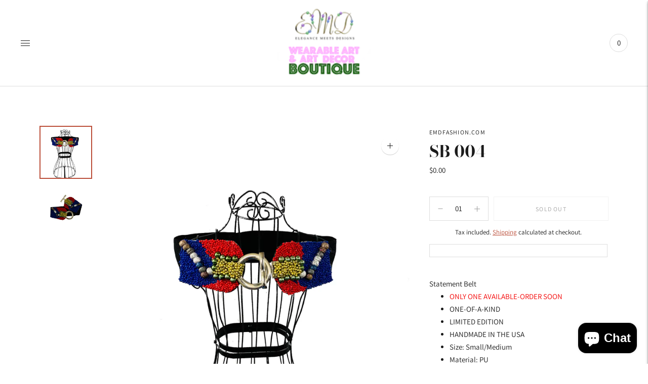

--- FILE ---
content_type: text/html; charset=utf-8
request_url: https://emdfashion.com/products/duchess
body_size: 28984
content:
<!doctype html>

<!--
      ___                       ___           ___           ___
     /  /\                     /__/\         /  /\         /  /\
    /  /:/_                    \  \:\       /  /:/        /  /::\
   /  /:/ /\  ___     ___       \  \:\     /  /:/        /  /:/\:\
  /  /:/ /:/ /__/\   /  /\  ___  \  \:\   /  /:/  ___   /  /:/  \:\
 /__/:/ /:/  \  \:\ /  /:/ /__/\  \__\:\ /__/:/  /  /\ /__/:/ \__\:\
 \  \:\/:/    \  \:\  /:/  \  \:\ /  /:/ \  \:\ /  /:/ \  \:\ /  /:/
  \  \::/      \  \:\/:/    \  \:\  /:/   \  \:\  /:/   \  \:\  /:/
   \  \:\       \  \::/      \  \:\/:/     \  \:\/:/     \  \:\/:/
    \  \:\       \__\/        \  \::/       \  \::/       \  \::/
     \__\/                     \__\/         \__\/         \__\/

--------------------------------------------------------------------
#  Lorenza v3.4.5
#  Documentation: https://fluorescent.co/help/lorenza/
#  Purchase: https://themes.shopify.com/themes/lorenza
#  A product by Fluorescent: https://fluorescent.co/
--------------------------------------------------------------------

-->

<html class="no-js" lang="en">
<head>
  <meta charset="utf-8">
  <meta http-equiv="X-UA-Compatible" content="IE=edge,chrome=1">
  <meta name="viewport" content="width=device-width,initial-scale=1">
  <link rel="canonical" href="https://emdfashion.com/products/duchess">

  
<title>SB 004
&ndash; emdfashion.com</title><meta name="description" content="Statement Belt ONLY ONE AVAILABLE-ORDER SOON ONE-OF-A-KIND LIMITED EDITION HANDMADE IN THE USA Size: Small/Medium Material: PU Stretch Belt Color: Multi-Embellishment/Beading Cleaning Instructions:Dry/Spot Clean Only We Do Not Accept Cancellations All Sales are Final We Do Not Accept Refunds/Exchanges Since All Product">





  
  
  
  
  




<meta name="description" content="Statement Belt ONLY ONE AVAILABLE-ORDER SOON ONE-OF-A-KIND LIMITED EDITION HANDMADE IN THE USA Size: Small/Medium Material: PU Stretch Belt Color: Multi-Embellishment/Beading Cleaning Instructions:Dry/Spot Clean Only We Do Not Accept Cancellations All Sales are Final We Do Not Accept Refunds/Exchanges Since All Product" />
<meta property="og:url" content="https://emdfashion.com/products/duchess">
<meta property="og:site_name" content="emdfashion.com">
<meta property="og:type" content="product">
<meta property="og:title" content="SB 004">
<meta property="og:description" content="Statement Belt ONLY ONE AVAILABLE-ORDER SOON ONE-OF-A-KIND LIMITED EDITION HANDMADE IN THE USA Size: Small/Medium Material: PU Stretch Belt Color: Multi-Embellishment/Beading Cleaning Instructions:Dry/Spot Clean Only We Do Not Accept Cancellations All Sales are Final We Do Not Accept Refunds/Exchanges Since All Product">
<meta property="og:image" content="http://emdfashion.com/cdn/shop/products/IMG_7912_1024x.jpg?v=1631756804">
<meta property="og:image:secure_url" content="https://emdfashion.com/cdn/shop/products/IMG_7912_1024x.jpg?v=1631756804">
<meta property="og:price:amount" content="0.00">
<meta property="og:price:currency" content="USD">

<meta name="twitter:title" content="SB 004">
<meta name="twitter:description" content="Statement Belt ONLY ONE AVAILABLE-ORDER SOON ONE-OF-A-KIND LIMITED EDITION HANDMADE IN THE USA Size: Small/Medium Material: PU Stretch Belt Color: Multi-Embellishment/Beading Cleaning Instructions:Dry/Spot Clean Only We Do Not Accept Cancellations All Sales are Final We Do Not Accept Refunds/Exchanges Since All Product">
<meta name="twitter:card" content="summary_large_image">
<meta name="twitter:image" content="https://emdfashion.com/cdn/shop/products/IMG_7912_1024x.jpg?v=1631756804">
<meta name="twitter:image:width" content="480">
<meta name="twitter:image:height" content="480">


  <script>
  console.log('THEME v3.4.5 by Fluorescent');

  document.documentElement.className = document.documentElement.className.replace('no-js', '');

  window.theme = {
    version: 'v3.4.5',
    moneyFormat: "${{amount}}",
    strings: {
      name: "emdfashion.com",
      addToCart: "Add to cart",
      soldOut: "Sold out",
      unavailable: "Unavailable",
      quickCartCheckout: "Go to Checkout",
      collection: {
        filter: "Filter",
        sort: "Sort",
        apply: "Apply",
        show: "Show",
        manual: "Translation missing: en.collections.sort.manual",
        price_ascending: "Translation missing: en.collections.sort.price_ascending",
        price_descending: "Translation missing: en.collections.sort.price_descending",
        title_ascending: "Translation missing: en.collections.sort.title_ascending",
        title_descending: "Translation missing: en.collections.sort.title_descending",
        created_ascending: "Translation missing: en.collections.sort.created_ascending",
        created_descending: "Translation missing: en.collections.sort.created_descending",
        best_selling: "Translation missing: en.collections.sort.best_selling",
      },
      cart: {
        general: {
          currency: "Currency",
          empty: "Your cart is currently empty."
        }
      },
      general: {
        menu: {
          logout: "Logout",
          login_register: "Login \/ Register"
        },
        products: {
          recently_viewed: "Recently Viewed",
          no_recently_viewed: "No recently viewed items."
        },
        search: {
          search: "Search",
          no_results: "Try checking your spelling or using different words.",
          placeholder: "Search",
          quick_search: "Quick search",
          quick_search_results: {
            one: "Result",
            other: "Results"
          },
          submit: "Submit"
        }
      },
      products: {
        product: {
          view: "View the full product",
          total_reviews: "reviews",
          write_review: "Write a review",
          share_heading: "Share",
          unavailable: "Unavailable",
          unitPrice: "Unit price",
          unitPriceSeparator: "per"
        }
      },
      layout: {
        cart: {
          title: "Cart"
        }
      },
      search: {
        headings: {
          articles: "Articles",
          pages: "Pages",
          products: "Products"
        },
        view_all: "View all",
        no_results: "We found no search results for",
        nothing_found: "Nothing found",
        no_product_results: "No product results for",
        no_page_results: "No page results for",
        no_article_results: "No article results for"
      },
      accessibility: {
        play_video: "Play",
        pause_video: "Pause",
      }
    },
    routes: {
      root: "/",
      cart: {
        base: "/cart",
        add: "/cart/add",
        change: "/cart/change",
        clear: "/cart/clear",
      },
      // Manual routes until Shopify adds support
      products: "/products",
      productRecommendations: "/recommendations/products"
    },
  }

  
</script>

  

<style>
  @font-face {
  font-family: "Bodoni Moda";
  font-weight: 700;
  font-style: normal;
  src: url("//emdfashion.com/cdn/fonts/bodoni_moda/bodonimoda_n7.837502b3cbe406d2c6f311e87870fa9980b0b36a.woff2") format("woff2"),
       url("//emdfashion.com/cdn/fonts/bodoni_moda/bodonimoda_n7.c198e1cda930f96f6ae1aa8ef8facc95a64cfd1f.woff") format("woff");
}


  @font-face {
  font-family: "Bodoni Moda";
  font-weight: 700;
  font-style: normal;
  src: url("//emdfashion.com/cdn/fonts/bodoni_moda/bodonimoda_n7.837502b3cbe406d2c6f311e87870fa9980b0b36a.woff2") format("woff2"),
       url("//emdfashion.com/cdn/fonts/bodoni_moda/bodonimoda_n7.c198e1cda930f96f6ae1aa8ef8facc95a64cfd1f.woff") format("woff");
}

  @font-face {
  font-family: "Bodoni Moda";
  font-weight: 800;
  font-style: normal;
  src: url("//emdfashion.com/cdn/fonts/bodoni_moda/bodonimoda_n8.6ac35e0357e3d68419e55c409525fc9414834bcc.woff2") format("woff2"),
       url("//emdfashion.com/cdn/fonts/bodoni_moda/bodonimoda_n8.c46b5a7eedc714044f541fb9253db280f3003bb8.woff") format("woff");
}

  @font-face {
  font-family: "Bodoni Moda";
  font-weight: 700;
  font-style: italic;
  src: url("//emdfashion.com/cdn/fonts/bodoni_moda/bodonimoda_i7.c902c4a34af6b706633407846994e4897be8e785.woff2") format("woff2"),
       url("//emdfashion.com/cdn/fonts/bodoni_moda/bodonimoda_i7.0a6dd16bb377985b19c32de01ccef400d1fe1aa6.woff") format("woff");
}


  @font-face {
  font-family: Assistant;
  font-weight: 400;
  font-style: normal;
  src: url("//emdfashion.com/cdn/fonts/assistant/assistant_n4.9120912a469cad1cc292572851508ca49d12e768.woff2") format("woff2"),
       url("//emdfashion.com/cdn/fonts/assistant/assistant_n4.6e9875ce64e0fefcd3f4446b7ec9036b3ddd2985.woff") format("woff");
}

  @font-face {
  font-family: Assistant;
  font-weight: 500;
  font-style: normal;
  src: url("//emdfashion.com/cdn/fonts/assistant/assistant_n5.26caedc0c0f332f957d0fb6b24adee050844cce5.woff2") format("woff2"),
       url("//emdfashion.com/cdn/fonts/assistant/assistant_n5.d09f0488bf8aadd48534c94ac3f185fbc9ddb168.woff") format("woff");
}

  
  

  
  

  :root {
    --color-accent: #bb4e39;
    --color-text: #1b1b1b;
    --color-text-meta: rgba(27, 27, 27, 0.7);
    --color-button-bg: #000000;
    --color-button-hover-bg: #000000;
    --color-button-active-bg: #000000;
    --color-bg: #ffffff;
    --color-bg-transparent: rgba(255, 255, 255, 0.8);
    --color-bg-contrast: #f2f2f2;
    --color-bg-darker: #f7f7f7;
    --color-background-meta: #f5f5f5;
    --color-border: #dedede;
    --color-border-darker: #b8b8b8;
    --color-border-darkest: #9e9e9e;
    --color-input-text: #d7d7d7;
    --color-input-inactive-text: rgba(215, 215, 215, 0.7);
    --color-icon: #9c9c9c;
    --color-icon-darker: #767676;
    --color-icon-darkerest: #5c5c5c;
    --color-primary-button-bg: #bb4e39;
    --color-primary-button-active-bg: #a74633;
    --color-secondary-button-text: #1b1b1b;
    --color-sale-badge: #bb4e39;
    --color-sold-out-badge: #1b1b1b;
    --color-success-message: #00730b;
    --color-error-message: #dd2200;

    --color-contrast-text: #262626;
    --color-contrast-text-meta: rgba(38, 38, 38, 0.7);
    --color-contrast-bg: #f9f9f9;
    --color-contrast-border: #d6d6d6;
    --color-contrast-border-darker: #b0b0b0;
    --color-contrast-border-darkest: #969696;
    --color-contrast-input-text: #5e5e5e;
    --color-contrast-input-inactive-text: rgba(94, 94, 94, 0.7);
    --color-contrast-icon: #939393;

    --color-header-text: #171717;
    --color-header-bg: #ffffff;
    --color-header-border: #dcdcdc;
    --color-header-border-darken: #c3c3c3;

    --color-footer-text: #ffffff;
    --color-footer-text-meta: rgba(255, 255, 255, 0.7);
    --color-footer-bg: #9d4737;
    --color-footer-border: #d96a55;
    --color-footer-button-bg: #b45240;
    --color-footer-button-bg-lighter: #c05f4e;
    --color-footer-button-text: #ffffff;

    --color-navigation-text: #151515;
    --color-navigation-text-meta: rgba(21, 21, 21, 0.7);
    --color-navigation-bg: #ffffff;
    --color-navigation-bg-darker: #f2f2f2;

    --color-drawer-text: #151515;
    --color-drawer-text-meta: rgba(21, 21, 21, 0.7);
    --color-drawer-bg: #ffffff;
    --color-drawer-bg-darker: #f2f2f2;
    --color-drawer-background-meta: #f5f5f5;
    --color-drawer-border: #d6d6d6;
    --color-drawer-border-darker: #b0b0b0;
    --color-drawer-border-darkest: #969696;
    --color-drawer-input-text: #5e5e5e;
    --color-drawer-input-inactive-text: rgba(94, 94, 94, 0.7);
    --color-drawer-icon: #939393;
    --color-drawer-icon-darker: #6d6d6d;

    --color-placeholder-bg: #fafafa;

    --color-bg-overlay: rgba(27, 27, 27, 0.25);

    --font-logo: "Bodoni Moda", serif;
    --font-logo-weight: 700;
    --font-logo-style: normal;

    --font-heading: "Bodoni Moda", serif;
    --font-heading-weight: 700;
    --font-heading-style: normal;
    --font-heading-bold-weight: 800;

    --font-body: Assistant, sans-serif;
    --font-body-weight: 400;
    --font-body-style: normal;
    --font-body-bold-weight: 500;

    --font-size-body-extra-small: 12px;
    --font-size-body-small: 13px;
    --font-size-body-base: 15px;
    --font-size-body-large: 17px;
    --font-size-body-extra-large: 20px;

    --font-size-heading-display: 32px;
    --font-size-heading-1: 28px;
    --font-size-heading-1-small: 24px;
    --font-size-heading-2: 20px;
    --font-size-heading-3: 18px;

    --section-vertical-spacing: 40px;
    --section-vertical-spacing-desktop: 80px;
    --section-vertical-spacing-tall: 80px;
    --section-vertical-spacing-tall-desktop: 160px;

    /* Shopify pay specific */
    --payment-terms-background-color: #f5f5f5;
  }
</style>
  <link href="//emdfashion.com/cdn/shop/t/11/assets/index.css?v=124277681597615298781631750387" rel="stylesheet" type="text/css" media="all" />
  <style>
  .accordion__group:after {
    background-color: var(--color-icon);
    -webkit-mask: url(//emdfashion.com/cdn/shop/t/11/assets/chevron-down.svg?v=14797827152027912471631750386) 50% 50% no-repeat;
    mask: url(//emdfashion.com/cdn/shop/t/11/assets/chevron-down.svg?v=14797827152027912471631750386) 50% 50% no-repeat;
  }
</style>

  <script>window.performance && window.performance.mark && window.performance.mark('shopify.content_for_header.start');</script><meta id="shopify-digital-wallet" name="shopify-digital-wallet" content="/41932816539/digital_wallets/dialog">
<meta name="shopify-checkout-api-token" content="f0ce322dfdae4f8983b7d98b30b86436">
<meta id="in-context-paypal-metadata" data-shop-id="41932816539" data-venmo-supported="true" data-environment="production" data-locale="en_US" data-paypal-v4="true" data-currency="USD">
<link rel="alternate" type="application/json+oembed" href="https://emdfashion.com/products/duchess.oembed">
<script async="async" src="/checkouts/internal/preloads.js?locale=en-US"></script>
<link rel="preconnect" href="https://shop.app" crossorigin="anonymous">
<script async="async" src="https://shop.app/checkouts/internal/preloads.js?locale=en-US&shop_id=41932816539" crossorigin="anonymous"></script>
<script id="shopify-features" type="application/json">{"accessToken":"f0ce322dfdae4f8983b7d98b30b86436","betas":["rich-media-storefront-analytics"],"domain":"emdfashion.com","predictiveSearch":true,"shopId":41932816539,"locale":"en"}</script>
<script>var Shopify = Shopify || {};
Shopify.shop = "emdcouture-com.myshopify.com";
Shopify.locale = "en";
Shopify.currency = {"active":"USD","rate":"1.0"};
Shopify.country = "US";
Shopify.theme = {"name":"Lorenza","id":127116673179,"schema_name":"Lorenza","schema_version":"3.4.5","theme_store_id":798,"role":"main"};
Shopify.theme.handle = "null";
Shopify.theme.style = {"id":null,"handle":null};
Shopify.cdnHost = "emdfashion.com/cdn";
Shopify.routes = Shopify.routes || {};
Shopify.routes.root = "/";</script>
<script type="module">!function(o){(o.Shopify=o.Shopify||{}).modules=!0}(window);</script>
<script>!function(o){function n(){var o=[];function n(){o.push(Array.prototype.slice.apply(arguments))}return n.q=o,n}var t=o.Shopify=o.Shopify||{};t.loadFeatures=n(),t.autoloadFeatures=n()}(window);</script>
<script>
  window.ShopifyPay = window.ShopifyPay || {};
  window.ShopifyPay.apiHost = "shop.app\/pay";
  window.ShopifyPay.redirectState = null;
</script>
<script id="shop-js-analytics" type="application/json">{"pageType":"product"}</script>
<script defer="defer" async type="module" src="//emdfashion.com/cdn/shopifycloud/shop-js/modules/v2/client.init-shop-cart-sync_IZsNAliE.en.esm.js"></script>
<script defer="defer" async type="module" src="//emdfashion.com/cdn/shopifycloud/shop-js/modules/v2/chunk.common_0OUaOowp.esm.js"></script>
<script type="module">
  await import("//emdfashion.com/cdn/shopifycloud/shop-js/modules/v2/client.init-shop-cart-sync_IZsNAliE.en.esm.js");
await import("//emdfashion.com/cdn/shopifycloud/shop-js/modules/v2/chunk.common_0OUaOowp.esm.js");

  window.Shopify.SignInWithShop?.initShopCartSync?.({"fedCMEnabled":true,"windoidEnabled":true});

</script>
<script defer="defer" async type="module" src="//emdfashion.com/cdn/shopifycloud/shop-js/modules/v2/client.payment-terms_CNlwjfZz.en.esm.js"></script>
<script defer="defer" async type="module" src="//emdfashion.com/cdn/shopifycloud/shop-js/modules/v2/chunk.common_0OUaOowp.esm.js"></script>
<script defer="defer" async type="module" src="//emdfashion.com/cdn/shopifycloud/shop-js/modules/v2/chunk.modal_CGo_dVj3.esm.js"></script>
<script type="module">
  await import("//emdfashion.com/cdn/shopifycloud/shop-js/modules/v2/client.payment-terms_CNlwjfZz.en.esm.js");
await import("//emdfashion.com/cdn/shopifycloud/shop-js/modules/v2/chunk.common_0OUaOowp.esm.js");
await import("//emdfashion.com/cdn/shopifycloud/shop-js/modules/v2/chunk.modal_CGo_dVj3.esm.js");

  
</script>
<script>
  window.Shopify = window.Shopify || {};
  if (!window.Shopify.featureAssets) window.Shopify.featureAssets = {};
  window.Shopify.featureAssets['shop-js'] = {"shop-cart-sync":["modules/v2/client.shop-cart-sync_DLOhI_0X.en.esm.js","modules/v2/chunk.common_0OUaOowp.esm.js"],"init-fed-cm":["modules/v2/client.init-fed-cm_C6YtU0w6.en.esm.js","modules/v2/chunk.common_0OUaOowp.esm.js"],"shop-button":["modules/v2/client.shop-button_BCMx7GTG.en.esm.js","modules/v2/chunk.common_0OUaOowp.esm.js"],"shop-cash-offers":["modules/v2/client.shop-cash-offers_BT26qb5j.en.esm.js","modules/v2/chunk.common_0OUaOowp.esm.js","modules/v2/chunk.modal_CGo_dVj3.esm.js"],"init-windoid":["modules/v2/client.init-windoid_B9PkRMql.en.esm.js","modules/v2/chunk.common_0OUaOowp.esm.js"],"init-shop-email-lookup-coordinator":["modules/v2/client.init-shop-email-lookup-coordinator_DZkqjsbU.en.esm.js","modules/v2/chunk.common_0OUaOowp.esm.js"],"shop-toast-manager":["modules/v2/client.shop-toast-manager_Di2EnuM7.en.esm.js","modules/v2/chunk.common_0OUaOowp.esm.js"],"shop-login-button":["modules/v2/client.shop-login-button_BtqW_SIO.en.esm.js","modules/v2/chunk.common_0OUaOowp.esm.js","modules/v2/chunk.modal_CGo_dVj3.esm.js"],"avatar":["modules/v2/client.avatar_BTnouDA3.en.esm.js"],"pay-button":["modules/v2/client.pay-button_CWa-C9R1.en.esm.js","modules/v2/chunk.common_0OUaOowp.esm.js"],"init-shop-cart-sync":["modules/v2/client.init-shop-cart-sync_IZsNAliE.en.esm.js","modules/v2/chunk.common_0OUaOowp.esm.js"],"init-customer-accounts":["modules/v2/client.init-customer-accounts_DenGwJTU.en.esm.js","modules/v2/client.shop-login-button_BtqW_SIO.en.esm.js","modules/v2/chunk.common_0OUaOowp.esm.js","modules/v2/chunk.modal_CGo_dVj3.esm.js"],"init-shop-for-new-customer-accounts":["modules/v2/client.init-shop-for-new-customer-accounts_JdHXxpS9.en.esm.js","modules/v2/client.shop-login-button_BtqW_SIO.en.esm.js","modules/v2/chunk.common_0OUaOowp.esm.js","modules/v2/chunk.modal_CGo_dVj3.esm.js"],"init-customer-accounts-sign-up":["modules/v2/client.init-customer-accounts-sign-up_D6__K_p8.en.esm.js","modules/v2/client.shop-login-button_BtqW_SIO.en.esm.js","modules/v2/chunk.common_0OUaOowp.esm.js","modules/v2/chunk.modal_CGo_dVj3.esm.js"],"checkout-modal":["modules/v2/client.checkout-modal_C_ZQDY6s.en.esm.js","modules/v2/chunk.common_0OUaOowp.esm.js","modules/v2/chunk.modal_CGo_dVj3.esm.js"],"shop-follow-button":["modules/v2/client.shop-follow-button_XetIsj8l.en.esm.js","modules/v2/chunk.common_0OUaOowp.esm.js","modules/v2/chunk.modal_CGo_dVj3.esm.js"],"lead-capture":["modules/v2/client.lead-capture_DvA72MRN.en.esm.js","modules/v2/chunk.common_0OUaOowp.esm.js","modules/v2/chunk.modal_CGo_dVj3.esm.js"],"shop-login":["modules/v2/client.shop-login_ClXNxyh6.en.esm.js","modules/v2/chunk.common_0OUaOowp.esm.js","modules/v2/chunk.modal_CGo_dVj3.esm.js"],"payment-terms":["modules/v2/client.payment-terms_CNlwjfZz.en.esm.js","modules/v2/chunk.common_0OUaOowp.esm.js","modules/v2/chunk.modal_CGo_dVj3.esm.js"]};
</script>
<script>(function() {
  var isLoaded = false;
  function asyncLoad() {
    if (isLoaded) return;
    isLoaded = true;
    var urls = ["\/\/cool-image-magnifier.product-image-zoom.com\/js\/core\/main.min.js?timestamp=1652342016\u0026shop=emdcouture-com.myshopify.com"];
    for (var i = 0; i < urls.length; i++) {
      var s = document.createElement('script');
      s.type = 'text/javascript';
      s.async = true;
      s.src = urls[i];
      var x = document.getElementsByTagName('script')[0];
      x.parentNode.insertBefore(s, x);
    }
  };
  if(window.attachEvent) {
    window.attachEvent('onload', asyncLoad);
  } else {
    window.addEventListener('load', asyncLoad, false);
  }
})();</script>
<script id="__st">var __st={"a":41932816539,"offset":-18000,"reqid":"db65bd62-840a-42f1-b172-ab36a2a4920b-1768489433","pageurl":"emdfashion.com\/products\/duchess","u":"5092ae25adbb","p":"product","rtyp":"product","rid":5729483849883};</script>
<script>window.ShopifyPaypalV4VisibilityTracking = true;</script>
<script id="captcha-bootstrap">!function(){'use strict';const t='contact',e='account',n='new_comment',o=[[t,t],['blogs',n],['comments',n],[t,'customer']],c=[[e,'customer_login'],[e,'guest_login'],[e,'recover_customer_password'],[e,'create_customer']],r=t=>t.map((([t,e])=>`form[action*='/${t}']:not([data-nocaptcha='true']) input[name='form_type'][value='${e}']`)).join(','),a=t=>()=>t?[...document.querySelectorAll(t)].map((t=>t.form)):[];function s(){const t=[...o],e=r(t);return a(e)}const i='password',u='form_key',d=['recaptcha-v3-token','g-recaptcha-response','h-captcha-response',i],f=()=>{try{return window.sessionStorage}catch{return}},m='__shopify_v',_=t=>t.elements[u];function p(t,e,n=!1){try{const o=window.sessionStorage,c=JSON.parse(o.getItem(e)),{data:r}=function(t){const{data:e,action:n}=t;return t[m]||n?{data:e,action:n}:{data:t,action:n}}(c);for(const[e,n]of Object.entries(r))t.elements[e]&&(t.elements[e].value=n);n&&o.removeItem(e)}catch(o){console.error('form repopulation failed',{error:o})}}const l='form_type',E='cptcha';function T(t){t.dataset[E]=!0}const w=window,h=w.document,L='Shopify',v='ce_forms',y='captcha';let A=!1;((t,e)=>{const n=(g='f06e6c50-85a8-45c8-87d0-21a2b65856fe',I='https://cdn.shopify.com/shopifycloud/storefront-forms-hcaptcha/ce_storefront_forms_captcha_hcaptcha.v1.5.2.iife.js',D={infoText:'Protected by hCaptcha',privacyText:'Privacy',termsText:'Terms'},(t,e,n)=>{const o=w[L][v],c=o.bindForm;if(c)return c(t,g,e,D).then(n);var r;o.q.push([[t,g,e,D],n]),r=I,A||(h.body.append(Object.assign(h.createElement('script'),{id:'captcha-provider',async:!0,src:r})),A=!0)});var g,I,D;w[L]=w[L]||{},w[L][v]=w[L][v]||{},w[L][v].q=[],w[L][y]=w[L][y]||{},w[L][y].protect=function(t,e){n(t,void 0,e),T(t)},Object.freeze(w[L][y]),function(t,e,n,w,h,L){const[v,y,A,g]=function(t,e,n){const i=e?o:[],u=t?c:[],d=[...i,...u],f=r(d),m=r(i),_=r(d.filter((([t,e])=>n.includes(e))));return[a(f),a(m),a(_),s()]}(w,h,L),I=t=>{const e=t.target;return e instanceof HTMLFormElement?e:e&&e.form},D=t=>v().includes(t);t.addEventListener('submit',(t=>{const e=I(t);if(!e)return;const n=D(e)&&!e.dataset.hcaptchaBound&&!e.dataset.recaptchaBound,o=_(e),c=g().includes(e)&&(!o||!o.value);(n||c)&&t.preventDefault(),c&&!n&&(function(t){try{if(!f())return;!function(t){const e=f();if(!e)return;const n=_(t);if(!n)return;const o=n.value;o&&e.removeItem(o)}(t);const e=Array.from(Array(32),(()=>Math.random().toString(36)[2])).join('');!function(t,e){_(t)||t.append(Object.assign(document.createElement('input'),{type:'hidden',name:u})),t.elements[u].value=e}(t,e),function(t,e){const n=f();if(!n)return;const o=[...t.querySelectorAll(`input[type='${i}']`)].map((({name:t})=>t)),c=[...d,...o],r={};for(const[a,s]of new FormData(t).entries())c.includes(a)||(r[a]=s);n.setItem(e,JSON.stringify({[m]:1,action:t.action,data:r}))}(t,e)}catch(e){console.error('failed to persist form',e)}}(e),e.submit())}));const S=(t,e)=>{t&&!t.dataset[E]&&(n(t,e.some((e=>e===t))),T(t))};for(const o of['focusin','change'])t.addEventListener(o,(t=>{const e=I(t);D(e)&&S(e,y())}));const B=e.get('form_key'),M=e.get(l),P=B&&M;t.addEventListener('DOMContentLoaded',(()=>{const t=y();if(P)for(const e of t)e.elements[l].value===M&&p(e,B);[...new Set([...A(),...v().filter((t=>'true'===t.dataset.shopifyCaptcha))])].forEach((e=>S(e,t)))}))}(h,new URLSearchParams(w.location.search),n,t,e,['guest_login'])})(!0,!0)}();</script>
<script integrity="sha256-4kQ18oKyAcykRKYeNunJcIwy7WH5gtpwJnB7kiuLZ1E=" data-source-attribution="shopify.loadfeatures" defer="defer" src="//emdfashion.com/cdn/shopifycloud/storefront/assets/storefront/load_feature-a0a9edcb.js" crossorigin="anonymous"></script>
<script crossorigin="anonymous" defer="defer" src="//emdfashion.com/cdn/shopifycloud/storefront/assets/shopify_pay/storefront-65b4c6d7.js?v=20250812"></script>
<script data-source-attribution="shopify.dynamic_checkout.dynamic.init">var Shopify=Shopify||{};Shopify.PaymentButton=Shopify.PaymentButton||{isStorefrontPortableWallets:!0,init:function(){window.Shopify.PaymentButton.init=function(){};var t=document.createElement("script");t.src="https://emdfashion.com/cdn/shopifycloud/portable-wallets/latest/portable-wallets.en.js",t.type="module",document.head.appendChild(t)}};
</script>
<script data-source-attribution="shopify.dynamic_checkout.buyer_consent">
  function portableWalletsHideBuyerConsent(e){var t=document.getElementById("shopify-buyer-consent"),n=document.getElementById("shopify-subscription-policy-button");t&&n&&(t.classList.add("hidden"),t.setAttribute("aria-hidden","true"),n.removeEventListener("click",e))}function portableWalletsShowBuyerConsent(e){var t=document.getElementById("shopify-buyer-consent"),n=document.getElementById("shopify-subscription-policy-button");t&&n&&(t.classList.remove("hidden"),t.removeAttribute("aria-hidden"),n.addEventListener("click",e))}window.Shopify?.PaymentButton&&(window.Shopify.PaymentButton.hideBuyerConsent=portableWalletsHideBuyerConsent,window.Shopify.PaymentButton.showBuyerConsent=portableWalletsShowBuyerConsent);
</script>
<script data-source-attribution="shopify.dynamic_checkout.cart.bootstrap">document.addEventListener("DOMContentLoaded",(function(){function t(){return document.querySelector("shopify-accelerated-checkout-cart, shopify-accelerated-checkout")}if(t())Shopify.PaymentButton.init();else{new MutationObserver((function(e,n){t()&&(Shopify.PaymentButton.init(),n.disconnect())})).observe(document.body,{childList:!0,subtree:!0})}}));
</script>
<link id="shopify-accelerated-checkout-styles" rel="stylesheet" media="screen" href="https://emdfashion.com/cdn/shopifycloud/portable-wallets/latest/accelerated-checkout-backwards-compat.css" crossorigin="anonymous">
<style id="shopify-accelerated-checkout-cart">
        #shopify-buyer-consent {
  margin-top: 1em;
  display: inline-block;
  width: 100%;
}

#shopify-buyer-consent.hidden {
  display: none;
}

#shopify-subscription-policy-button {
  background: none;
  border: none;
  padding: 0;
  text-decoration: underline;
  font-size: inherit;
  cursor: pointer;
}

#shopify-subscription-policy-button::before {
  box-shadow: none;
}

      </style>

<script>window.performance && window.performance.mark && window.performance.mark('shopify.content_for_header.end');</script>
<script src="https://cdn.shopify.com/extensions/7bc9bb47-adfa-4267-963e-cadee5096caf/inbox-1252/assets/inbox-chat-loader.js" type="text/javascript" defer="defer"></script>
<link href="https://monorail-edge.shopifysvc.com" rel="dns-prefetch">
<script>(function(){if ("sendBeacon" in navigator && "performance" in window) {try {var session_token_from_headers = performance.getEntriesByType('navigation')[0].serverTiming.find(x => x.name == '_s').description;} catch {var session_token_from_headers = undefined;}var session_cookie_matches = document.cookie.match(/_shopify_s=([^;]*)/);var session_token_from_cookie = session_cookie_matches && session_cookie_matches.length === 2 ? session_cookie_matches[1] : "";var session_token = session_token_from_headers || session_token_from_cookie || "";function handle_abandonment_event(e) {var entries = performance.getEntries().filter(function(entry) {return /monorail-edge.shopifysvc.com/.test(entry.name);});if (!window.abandonment_tracked && entries.length === 0) {window.abandonment_tracked = true;var currentMs = Date.now();var navigation_start = performance.timing.navigationStart;var payload = {shop_id: 41932816539,url: window.location.href,navigation_start,duration: currentMs - navigation_start,session_token,page_type: "product"};window.navigator.sendBeacon("https://monorail-edge.shopifysvc.com/v1/produce", JSON.stringify({schema_id: "online_store_buyer_site_abandonment/1.1",payload: payload,metadata: {event_created_at_ms: currentMs,event_sent_at_ms: currentMs}}));}}window.addEventListener('pagehide', handle_abandonment_event);}}());</script>
<script id="web-pixels-manager-setup">(function e(e,d,r,n,o){if(void 0===o&&(o={}),!Boolean(null===(a=null===(i=window.Shopify)||void 0===i?void 0:i.analytics)||void 0===a?void 0:a.replayQueue)){var i,a;window.Shopify=window.Shopify||{};var t=window.Shopify;t.analytics=t.analytics||{};var s=t.analytics;s.replayQueue=[],s.publish=function(e,d,r){return s.replayQueue.push([e,d,r]),!0};try{self.performance.mark("wpm:start")}catch(e){}var l=function(){var e={modern:/Edge?\/(1{2}[4-9]|1[2-9]\d|[2-9]\d{2}|\d{4,})\.\d+(\.\d+|)|Firefox\/(1{2}[4-9]|1[2-9]\d|[2-9]\d{2}|\d{4,})\.\d+(\.\d+|)|Chrom(ium|e)\/(9{2}|\d{3,})\.\d+(\.\d+|)|(Maci|X1{2}).+ Version\/(15\.\d+|(1[6-9]|[2-9]\d|\d{3,})\.\d+)([,.]\d+|)( \(\w+\)|)( Mobile\/\w+|) Safari\/|Chrome.+OPR\/(9{2}|\d{3,})\.\d+\.\d+|(CPU[ +]OS|iPhone[ +]OS|CPU[ +]iPhone|CPU IPhone OS|CPU iPad OS)[ +]+(15[._]\d+|(1[6-9]|[2-9]\d|\d{3,})[._]\d+)([._]\d+|)|Android:?[ /-](13[3-9]|1[4-9]\d|[2-9]\d{2}|\d{4,})(\.\d+|)(\.\d+|)|Android.+Firefox\/(13[5-9]|1[4-9]\d|[2-9]\d{2}|\d{4,})\.\d+(\.\d+|)|Android.+Chrom(ium|e)\/(13[3-9]|1[4-9]\d|[2-9]\d{2}|\d{4,})\.\d+(\.\d+|)|SamsungBrowser\/([2-9]\d|\d{3,})\.\d+/,legacy:/Edge?\/(1[6-9]|[2-9]\d|\d{3,})\.\d+(\.\d+|)|Firefox\/(5[4-9]|[6-9]\d|\d{3,})\.\d+(\.\d+|)|Chrom(ium|e)\/(5[1-9]|[6-9]\d|\d{3,})\.\d+(\.\d+|)([\d.]+$|.*Safari\/(?![\d.]+ Edge\/[\d.]+$))|(Maci|X1{2}).+ Version\/(10\.\d+|(1[1-9]|[2-9]\d|\d{3,})\.\d+)([,.]\d+|)( \(\w+\)|)( Mobile\/\w+|) Safari\/|Chrome.+OPR\/(3[89]|[4-9]\d|\d{3,})\.\d+\.\d+|(CPU[ +]OS|iPhone[ +]OS|CPU[ +]iPhone|CPU IPhone OS|CPU iPad OS)[ +]+(10[._]\d+|(1[1-9]|[2-9]\d|\d{3,})[._]\d+)([._]\d+|)|Android:?[ /-](13[3-9]|1[4-9]\d|[2-9]\d{2}|\d{4,})(\.\d+|)(\.\d+|)|Mobile Safari.+OPR\/([89]\d|\d{3,})\.\d+\.\d+|Android.+Firefox\/(13[5-9]|1[4-9]\d|[2-9]\d{2}|\d{4,})\.\d+(\.\d+|)|Android.+Chrom(ium|e)\/(13[3-9]|1[4-9]\d|[2-9]\d{2}|\d{4,})\.\d+(\.\d+|)|Android.+(UC? ?Browser|UCWEB|U3)[ /]?(15\.([5-9]|\d{2,})|(1[6-9]|[2-9]\d|\d{3,})\.\d+)\.\d+|SamsungBrowser\/(5\.\d+|([6-9]|\d{2,})\.\d+)|Android.+MQ{2}Browser\/(14(\.(9|\d{2,})|)|(1[5-9]|[2-9]\d|\d{3,})(\.\d+|))(\.\d+|)|K[Aa][Ii]OS\/(3\.\d+|([4-9]|\d{2,})\.\d+)(\.\d+|)/},d=e.modern,r=e.legacy,n=navigator.userAgent;return n.match(d)?"modern":n.match(r)?"legacy":"unknown"}(),u="modern"===l?"modern":"legacy",c=(null!=n?n:{modern:"",legacy:""})[u],f=function(e){return[e.baseUrl,"/wpm","/b",e.hashVersion,"modern"===e.buildTarget?"m":"l",".js"].join("")}({baseUrl:d,hashVersion:r,buildTarget:u}),m=function(e){var d=e.version,r=e.bundleTarget,n=e.surface,o=e.pageUrl,i=e.monorailEndpoint;return{emit:function(e){var a=e.status,t=e.errorMsg,s=(new Date).getTime(),l=JSON.stringify({metadata:{event_sent_at_ms:s},events:[{schema_id:"web_pixels_manager_load/3.1",payload:{version:d,bundle_target:r,page_url:o,status:a,surface:n,error_msg:t},metadata:{event_created_at_ms:s}}]});if(!i)return console&&console.warn&&console.warn("[Web Pixels Manager] No Monorail endpoint provided, skipping logging."),!1;try{return self.navigator.sendBeacon.bind(self.navigator)(i,l)}catch(e){}var u=new XMLHttpRequest;try{return u.open("POST",i,!0),u.setRequestHeader("Content-Type","text/plain"),u.send(l),!0}catch(e){return console&&console.warn&&console.warn("[Web Pixels Manager] Got an unhandled error while logging to Monorail."),!1}}}}({version:r,bundleTarget:l,surface:e.surface,pageUrl:self.location.href,monorailEndpoint:e.monorailEndpoint});try{o.browserTarget=l,function(e){var d=e.src,r=e.async,n=void 0===r||r,o=e.onload,i=e.onerror,a=e.sri,t=e.scriptDataAttributes,s=void 0===t?{}:t,l=document.createElement("script"),u=document.querySelector("head"),c=document.querySelector("body");if(l.async=n,l.src=d,a&&(l.integrity=a,l.crossOrigin="anonymous"),s)for(var f in s)if(Object.prototype.hasOwnProperty.call(s,f))try{l.dataset[f]=s[f]}catch(e){}if(o&&l.addEventListener("load",o),i&&l.addEventListener("error",i),u)u.appendChild(l);else{if(!c)throw new Error("Did not find a head or body element to append the script");c.appendChild(l)}}({src:f,async:!0,onload:function(){if(!function(){var e,d;return Boolean(null===(d=null===(e=window.Shopify)||void 0===e?void 0:e.analytics)||void 0===d?void 0:d.initialized)}()){var d=window.webPixelsManager.init(e)||void 0;if(d){var r=window.Shopify.analytics;r.replayQueue.forEach((function(e){var r=e[0],n=e[1],o=e[2];d.publishCustomEvent(r,n,o)})),r.replayQueue=[],r.publish=d.publishCustomEvent,r.visitor=d.visitor,r.initialized=!0}}},onerror:function(){return m.emit({status:"failed",errorMsg:"".concat(f," has failed to load")})},sri:function(e){var d=/^sha384-[A-Za-z0-9+/=]+$/;return"string"==typeof e&&d.test(e)}(c)?c:"",scriptDataAttributes:o}),m.emit({status:"loading"})}catch(e){m.emit({status:"failed",errorMsg:(null==e?void 0:e.message)||"Unknown error"})}}})({shopId: 41932816539,storefrontBaseUrl: "https://emdfashion.com",extensionsBaseUrl: "https://extensions.shopifycdn.com/cdn/shopifycloud/web-pixels-manager",monorailEndpoint: "https://monorail-edge.shopifysvc.com/unstable/produce_batch",surface: "storefront-renderer",enabledBetaFlags: ["2dca8a86"],webPixelsConfigList: [{"id":"75464927","configuration":"{\"tagID\":\"2614191573141\"}","eventPayloadVersion":"v1","runtimeContext":"STRICT","scriptVersion":"18031546ee651571ed29edbe71a3550b","type":"APP","apiClientId":3009811,"privacyPurposes":["ANALYTICS","MARKETING","SALE_OF_DATA"],"dataSharingAdjustments":{"protectedCustomerApprovalScopes":["read_customer_address","read_customer_email","read_customer_name","read_customer_personal_data","read_customer_phone"]}},{"id":"62882015","eventPayloadVersion":"v1","runtimeContext":"LAX","scriptVersion":"1","type":"CUSTOM","privacyPurposes":["MARKETING"],"name":"Meta pixel (migrated)"},{"id":"shopify-app-pixel","configuration":"{}","eventPayloadVersion":"v1","runtimeContext":"STRICT","scriptVersion":"0450","apiClientId":"shopify-pixel","type":"APP","privacyPurposes":["ANALYTICS","MARKETING"]},{"id":"shopify-custom-pixel","eventPayloadVersion":"v1","runtimeContext":"LAX","scriptVersion":"0450","apiClientId":"shopify-pixel","type":"CUSTOM","privacyPurposes":["ANALYTICS","MARKETING"]}],isMerchantRequest: false,initData: {"shop":{"name":"emdfashion.com","paymentSettings":{"currencyCode":"USD"},"myshopifyDomain":"emdcouture-com.myshopify.com","countryCode":"US","storefrontUrl":"https:\/\/emdfashion.com"},"customer":null,"cart":null,"checkout":null,"productVariants":[{"price":{"amount":0.0,"currencyCode":"USD"},"product":{"title":"SB 004","vendor":"emdfashion.com","id":"5729483849883","untranslatedTitle":"SB 004","url":"\/products\/duchess","type":"Belt"},"id":"36478077075611","image":{"src":"\/\/emdfashion.com\/cdn\/shop\/products\/IMG_7912.jpg?v=1631756804"},"sku":"","title":"Default Title","untranslatedTitle":"Default Title"}],"purchasingCompany":null},},"https://emdfashion.com/cdn","7cecd0b6w90c54c6cpe92089d5m57a67346",{"modern":"","legacy":""},{"shopId":"41932816539","storefrontBaseUrl":"https:\/\/emdfashion.com","extensionBaseUrl":"https:\/\/extensions.shopifycdn.com\/cdn\/shopifycloud\/web-pixels-manager","surface":"storefront-renderer","enabledBetaFlags":"[\"2dca8a86\"]","isMerchantRequest":"false","hashVersion":"7cecd0b6w90c54c6cpe92089d5m57a67346","publish":"custom","events":"[[\"page_viewed\",{}],[\"product_viewed\",{\"productVariant\":{\"price\":{\"amount\":0.0,\"currencyCode\":\"USD\"},\"product\":{\"title\":\"SB 004\",\"vendor\":\"emdfashion.com\",\"id\":\"5729483849883\",\"untranslatedTitle\":\"SB 004\",\"url\":\"\/products\/duchess\",\"type\":\"Belt\"},\"id\":\"36478077075611\",\"image\":{\"src\":\"\/\/emdfashion.com\/cdn\/shop\/products\/IMG_7912.jpg?v=1631756804\"},\"sku\":\"\",\"title\":\"Default Title\",\"untranslatedTitle\":\"Default Title\"}}]]"});</script><script>
  window.ShopifyAnalytics = window.ShopifyAnalytics || {};
  window.ShopifyAnalytics.meta = window.ShopifyAnalytics.meta || {};
  window.ShopifyAnalytics.meta.currency = 'USD';
  var meta = {"product":{"id":5729483849883,"gid":"gid:\/\/shopify\/Product\/5729483849883","vendor":"emdfashion.com","type":"Belt","handle":"duchess","variants":[{"id":36478077075611,"price":0,"name":"SB 004","public_title":null,"sku":""}],"remote":false},"page":{"pageType":"product","resourceType":"product","resourceId":5729483849883,"requestId":"db65bd62-840a-42f1-b172-ab36a2a4920b-1768489433"}};
  for (var attr in meta) {
    window.ShopifyAnalytics.meta[attr] = meta[attr];
  }
</script>
<script class="analytics">
  (function () {
    var customDocumentWrite = function(content) {
      var jquery = null;

      if (window.jQuery) {
        jquery = window.jQuery;
      } else if (window.Checkout && window.Checkout.$) {
        jquery = window.Checkout.$;
      }

      if (jquery) {
        jquery('body').append(content);
      }
    };

    var hasLoggedConversion = function(token) {
      if (token) {
        return document.cookie.indexOf('loggedConversion=' + token) !== -1;
      }
      return false;
    }

    var setCookieIfConversion = function(token) {
      if (token) {
        var twoMonthsFromNow = new Date(Date.now());
        twoMonthsFromNow.setMonth(twoMonthsFromNow.getMonth() + 2);

        document.cookie = 'loggedConversion=' + token + '; expires=' + twoMonthsFromNow;
      }
    }

    var trekkie = window.ShopifyAnalytics.lib = window.trekkie = window.trekkie || [];
    if (trekkie.integrations) {
      return;
    }
    trekkie.methods = [
      'identify',
      'page',
      'ready',
      'track',
      'trackForm',
      'trackLink'
    ];
    trekkie.factory = function(method) {
      return function() {
        var args = Array.prototype.slice.call(arguments);
        args.unshift(method);
        trekkie.push(args);
        return trekkie;
      };
    };
    for (var i = 0; i < trekkie.methods.length; i++) {
      var key = trekkie.methods[i];
      trekkie[key] = trekkie.factory(key);
    }
    trekkie.load = function(config) {
      trekkie.config = config || {};
      trekkie.config.initialDocumentCookie = document.cookie;
      var first = document.getElementsByTagName('script')[0];
      var script = document.createElement('script');
      script.type = 'text/javascript';
      script.onerror = function(e) {
        var scriptFallback = document.createElement('script');
        scriptFallback.type = 'text/javascript';
        scriptFallback.onerror = function(error) {
                var Monorail = {
      produce: function produce(monorailDomain, schemaId, payload) {
        var currentMs = new Date().getTime();
        var event = {
          schema_id: schemaId,
          payload: payload,
          metadata: {
            event_created_at_ms: currentMs,
            event_sent_at_ms: currentMs
          }
        };
        return Monorail.sendRequest("https://" + monorailDomain + "/v1/produce", JSON.stringify(event));
      },
      sendRequest: function sendRequest(endpointUrl, payload) {
        // Try the sendBeacon API
        if (window && window.navigator && typeof window.navigator.sendBeacon === 'function' && typeof window.Blob === 'function' && !Monorail.isIos12()) {
          var blobData = new window.Blob([payload], {
            type: 'text/plain'
          });

          if (window.navigator.sendBeacon(endpointUrl, blobData)) {
            return true;
          } // sendBeacon was not successful

        } // XHR beacon

        var xhr = new XMLHttpRequest();

        try {
          xhr.open('POST', endpointUrl);
          xhr.setRequestHeader('Content-Type', 'text/plain');
          xhr.send(payload);
        } catch (e) {
          console.log(e);
        }

        return false;
      },
      isIos12: function isIos12() {
        return window.navigator.userAgent.lastIndexOf('iPhone; CPU iPhone OS 12_') !== -1 || window.navigator.userAgent.lastIndexOf('iPad; CPU OS 12_') !== -1;
      }
    };
    Monorail.produce('monorail-edge.shopifysvc.com',
      'trekkie_storefront_load_errors/1.1',
      {shop_id: 41932816539,
      theme_id: 127116673179,
      app_name: "storefront",
      context_url: window.location.href,
      source_url: "//emdfashion.com/cdn/s/trekkie.storefront.cd680fe47e6c39ca5d5df5f0a32d569bc48c0f27.min.js"});

        };
        scriptFallback.async = true;
        scriptFallback.src = '//emdfashion.com/cdn/s/trekkie.storefront.cd680fe47e6c39ca5d5df5f0a32d569bc48c0f27.min.js';
        first.parentNode.insertBefore(scriptFallback, first);
      };
      script.async = true;
      script.src = '//emdfashion.com/cdn/s/trekkie.storefront.cd680fe47e6c39ca5d5df5f0a32d569bc48c0f27.min.js';
      first.parentNode.insertBefore(script, first);
    };
    trekkie.load(
      {"Trekkie":{"appName":"storefront","development":false,"defaultAttributes":{"shopId":41932816539,"isMerchantRequest":null,"themeId":127116673179,"themeCityHash":"9900457675553280455","contentLanguage":"en","currency":"USD","eventMetadataId":"97a83064-b080-4928-928d-870f62d07951"},"isServerSideCookieWritingEnabled":true,"monorailRegion":"shop_domain","enabledBetaFlags":["65f19447"]},"Session Attribution":{},"S2S":{"facebookCapiEnabled":false,"source":"trekkie-storefront-renderer","apiClientId":580111}}
    );

    var loaded = false;
    trekkie.ready(function() {
      if (loaded) return;
      loaded = true;

      window.ShopifyAnalytics.lib = window.trekkie;

      var originalDocumentWrite = document.write;
      document.write = customDocumentWrite;
      try { window.ShopifyAnalytics.merchantGoogleAnalytics.call(this); } catch(error) {};
      document.write = originalDocumentWrite;

      window.ShopifyAnalytics.lib.page(null,{"pageType":"product","resourceType":"product","resourceId":5729483849883,"requestId":"db65bd62-840a-42f1-b172-ab36a2a4920b-1768489433","shopifyEmitted":true});

      var match = window.location.pathname.match(/checkouts\/(.+)\/(thank_you|post_purchase)/)
      var token = match? match[1]: undefined;
      if (!hasLoggedConversion(token)) {
        setCookieIfConversion(token);
        window.ShopifyAnalytics.lib.track("Viewed Product",{"currency":"USD","variantId":36478077075611,"productId":5729483849883,"productGid":"gid:\/\/shopify\/Product\/5729483849883","name":"SB 004","price":"0.00","sku":"","brand":"emdfashion.com","variant":null,"category":"Belt","nonInteraction":true,"remote":false},undefined,undefined,{"shopifyEmitted":true});
      window.ShopifyAnalytics.lib.track("monorail:\/\/trekkie_storefront_viewed_product\/1.1",{"currency":"USD","variantId":36478077075611,"productId":5729483849883,"productGid":"gid:\/\/shopify\/Product\/5729483849883","name":"SB 004","price":"0.00","sku":"","brand":"emdfashion.com","variant":null,"category":"Belt","nonInteraction":true,"remote":false,"referer":"https:\/\/emdfashion.com\/products\/duchess"});
      }
    });


        var eventsListenerScript = document.createElement('script');
        eventsListenerScript.async = true;
        eventsListenerScript.src = "//emdfashion.com/cdn/shopifycloud/storefront/assets/shop_events_listener-3da45d37.js";
        document.getElementsByTagName('head')[0].appendChild(eventsListenerScript);

})();</script>
<script
  defer
  src="https://emdfashion.com/cdn/shopifycloud/perf-kit/shopify-perf-kit-3.0.3.min.js"
  data-application="storefront-renderer"
  data-shop-id="41932816539"
  data-render-region="gcp-us-central1"
  data-page-type="product"
  data-theme-instance-id="127116673179"
  data-theme-name="Lorenza"
  data-theme-version="3.4.5"
  data-monorail-region="shop_domain"
  data-resource-timing-sampling-rate="10"
  data-shs="true"
  data-shs-beacon="true"
  data-shs-export-with-fetch="true"
  data-shs-logs-sample-rate="1"
  data-shs-beacon-endpoint="https://emdfashion.com/api/collect"
></script>
</head>

<body 
  class="template-product"
  data-zoom-animation-enabled="true"
>

  <header class="header-container">
    <div id="shopify-section-announcement-bar" class="shopify-section announcement-bar-section">

<section
  class="announcement-bar-wrapper"
  data-section-id="announcement-bar"
  data-section-type="announcement-bar"
  data-timing="5000"
>
  
</section>

</div>
    <div id="shopify-section-header" class="shopify-section header-section">

<script>
  window.theme.quickCartNote = "Your subtotal today is [subtotal]. Shipping and taxes will calculated at checkout.";
</script>

<section
  data-component="header"
  data-section-id="header"
  data-section-type="header"
  class="bg-base  w-100 z-5"
  data-navigation='
    [{
          "active": "false",
          "child_active": "false",
          "current": "false",
          "child_current": "false",
          "levels": "0",
          "links": [],
          "title": "EMD Home Page",
          "type": "frontpage_link",
          "url": "/"
        }

        ,
{
          "active": "false",
          "child_active": "false",
          "current": "false",
          "child_current": "false",
          "levels": "0",
          "links": [],
          "title": "EMD Catalog",
          "type": "catalog_link",
          "url": "/collections/all"
        }

        ,
{
          "active": "false",
          "child_active": "false",
          "current": "false",
          "child_current": "false",
          "levels": "1",
          "links": [{
                "active": "false",
                "child_active": "false",
                "current": "false",
                "child_current": "false",
                "levels": "0",

                  "links": [],
                "title": "Stacker Bracelets Collection",
                "type": "collection_link",
                "url": "/collections/beaded-bracelet"
              }
              ,
{
                "active": "false",
                "child_active": "false",
                "current": "false",
                "child_current": "false",
                "levels": "0",

                  "links": [],
                "title": "Beaded Bracelets Collection",
                "type": "collection_link",
                "url": "/collections/beaded-stretch-bracelet"
              }
              
],
          "title": "EMD Handmade Wearable Art Bracelets",
          "type": "collection_link",
          "url": "/collections/emd-bracelets"
        }

        ,
{
          "active": "false",
          "child_active": "false",
          "current": "false",
          "child_current": "false",
          "levels": "2",
          "links": [{
                "active": "false",
                "child_active": "false",
                "current": "false",
                "child_current": "false",
                "levels": "1",

                  "links": [{
                        "active": "false",
                        "child_active": "false",
                        "current": "false",
                        "child_current": "false",
                        "levels": "0",
                        "title": "Statement Earrings DR Collection",
                        "type": "collection_link",
                        "url": "/collections/dreamer-collection"
                      }
                      ,
{
                        "active": "false",
                        "child_active": "false",
                        "current": "false",
                        "child_current": "false",
                        "levels": "0",
                        "title": "Statement Earrings FI Collection",
                        "type": "collection_link",
                        "url": "/collections/fierce-collection"
                      }
                      ,
{
                        "active": "false",
                        "child_active": "false",
                        "current": "false",
                        "child_current": "false",
                        "levels": "0",
                        "title": "Statement Earrings FL Collection",
                        "type": "collection_link",
                        "url": "/collections/flutter-collection"
                      }
                      ,
{
                        "active": "false",
                        "child_active": "false",
                        "current": "false",
                        "child_current": "false",
                        "levels": "0",
                        "title": "Statement Earrings GR Collection",
                        "type": "collection_link",
                        "url": "/collections/gravitate"
                      }
                      ,
{
                        "active": "false",
                        "child_active": "false",
                        "current": "false",
                        "child_current": "false",
                        "levels": "0",
                        "title": "Statement Earrings RE Collection",
                        "type": "collection_link",
                        "url": "/collections/regent-collection"
                      }
                      
],
                "title": "Statement Earrings Collection",
                "type": "collection_link",
                "url": "/collections/handmade-statement-earrings"
              }
              ,
{
                "active": "false",
                "child_active": "false",
                "current": "false",
                "child_current": "false",
                "levels": "1",

                  "links": [{
                        "active": "false",
                        "child_active": "false",
                        "current": "false",
                        "child_current": "false",
                        "levels": "0",
                        "title": "Feather Earrings GC Collection",
                        "type": "collection_link",
                        "url": "/collections/statement-feathered-earrings"
                      }
                      
],
                "title": "Feathered Earrings Collection",
                "type": "collection_link",
                "url": "/collections/game-changer-collection"
              }
              ,
{
                "active": "false",
                "child_active": "false",
                "current": "false",
                "child_current": "false",
                "levels": "1",

                  "links": [{
                        "active": "false",
                        "child_active": "false",
                        "current": "false",
                        "child_current": "false",
                        "levels": "0",
                        "title": "Statement Earrings CO Collection",
                        "type": "collection_link",
                        "url": "/collections/collide-collection"
                      }
                      ,
{
                        "active": "false",
                        "child_active": "false",
                        "current": "false",
                        "child_current": "false",
                        "levels": "0",
                        "title": "Statement Earrings GE Collection",
                        "type": "collection_link",
                        "url": "/collections/geode-collection"
                      }
                      ,
{
                        "active": "false",
                        "child_active": "false",
                        "current": "false",
                        "child_current": "false",
                        "levels": "0",
                        "title": "Statement  Earrings ME Collection",
                        "type": "collection_link",
                        "url": "/collections/mesmerized-collection"
                      }
                      ,
{
                        "active": "false",
                        "child_active": "false",
                        "current": "false",
                        "child_current": "false",
                        "levels": "0",
                        "title": "Statement Earrings TN Collection",
                        "type": "collection_link",
                        "url": "/collections/take-note-collection"
                      }
                      ,
{
                        "active": "false",
                        "child_active": "false",
                        "current": "false",
                        "child_current": "false",
                        "levels": "0",
                        "title": "Statement Earrings ZE Collection",
                        "type": "collection_link",
                        "url": "/collections/zenith-collection"
                      }
                      
],
                "title": "Expressive Earrings Collection",
                "type": "collection_link",
                "url": "/collections/expressive-earrings"
              }
              
],
          "title": "EMD Handmade Wearable Art Earrings",
          "type": "collection_link",
          "url": "/collections/emd-earrings"
        }

        ,
{
          "active": "false",
          "child_active": "false",
          "current": "false",
          "child_current": "false",
          "levels": "1",
          "links": [{
                "active": "false",
                "child_active": "false",
                "current": "false",
                "child_current": "false",
                "levels": "0",

                  "links": [],
                "title": "Beaded Hats Collection",
                "type": "collection_link",
                "url": "/collections/hats"
              }
              ,
{
                "active": "false",
                "child_active": "false",
                "current": "false",
                "child_current": "false",
                "levels": "0",

                  "links": [],
                "title": "Feathered Hats Collection",
                "type": "collection_link",
                "url": "/collections/feathered-hats"
              }
              ,
{
                "active": "false",
                "child_active": "false",
                "current": "false",
                "child_current": "false",
                "levels": "0",

                  "links": [],
                "title": "Floral Hats Collection",
                "type": "collection_link",
                "url": "/collections/floral-hat"
              }
              
],
          "title": "EMD Handmade Wearable Art Hats",
          "type": "collection_link",
          "url": "/collections/emd-hats-1"
        }

        ,
{
          "active": "false",
          "child_active": "false",
          "current": "false",
          "child_current": "false",
          "levels": "1",
          "links": [{
                "active": "false",
                "child_active": "false",
                "current": "false",
                "child_current": "false",
                "levels": "0",

                  "links": [],
                "title": "Beaded Necklaces Collection",
                "type": "collection_link",
                "url": "/collections/beaded-necklaces"
              }
              ,
{
                "active": "false",
                "child_active": "false",
                "current": "false",
                "child_current": "false",
                "levels": "0",

                  "links": [],
                "title": "Statement Necklaces RA Collection",
                "type": "collection_link",
                "url": "/collections/necklaces"
              }
              
],
          "title": "EMD Handmade Wearable Art Necklaces",
          "type": "collection_link",
          "url": "/collections/emd-necklace"
        }

        ,
{
          "active": "false",
          "child_active": "false",
          "current": "false",
          "child_current": "false",
          "levels": "1",
          "links": [{
                "active": "false",
                "child_active": "false",
                "current": "false",
                "child_current": "false",
                "levels": "0",

                  "links": [],
                "title": "Floral Handbags Collection",
                "type": "collection_link",
                "url": "/collections/floral-handbags"
              }
              ,
{
                "active": "false",
                "child_active": "false",
                "current": "false",
                "child_current": "false",
                "levels": "0",

                  "links": [],
                "title": "Beaded Handbags Collection",
                "type": "collection_link",
                "url": "/collections/handbags"
              }
              ,
{
                "active": "false",
                "child_active": "false",
                "current": "false",
                "child_current": "false",
                "levels": "0",

                  "links": [],
                "title": "Clutches Collection",
                "type": "collection_link",
                "url": "/collections/emd-statement-clutches"
              }
              
],
          "title": "EMD Handmade Wearable Art Handbags ",
          "type": "collection_link",
          "url": "/collections/emd-handbags"
        }

        ,
{
          "active": "false",
          "child_active": "false",
          "current": "false",
          "child_current": "false",
          "levels": "1",
          "links": [{
                "active": "false",
                "child_active": "false",
                "current": "false",
                "child_current": "false",
                "levels": "0",

                  "links": [],
                "title": "Beaded T-Shirts Collection",
                "type": "collection_link",
                "url": "/collections/embellished-t-shirt"
              }
              ,
{
                "active": "false",
                "child_active": "false",
                "current": "false",
                "child_current": "false",
                "levels": "0",

                  "links": [],
                "title": "Fur T-Shirts Collection",
                "type": "collection_link",
                "url": "/collections/statement-fur-t-shirts"
              }
              ,
{
                "active": "false",
                "child_active": "false",
                "current": "false",
                "child_current": "false",
                "levels": "0",

                  "links": [],
                "title": "Expressive T-Shirt Collection",
                "type": "collection_link",
                "url": "/collections/emd-handmade-wearable-art-expressive-t-shirts"
              }
              
],
          "title": "EMD Handmade Wearable Art T-Shirts",
          "type": "collection_link",
          "url": "/collections/emd-t-shirt"
        }

        ,
{
          "active": "false",
          "child_active": "false",
          "current": "false",
          "child_current": "false",
          "levels": "1",
          "links": [{
                "active": "false",
                "child_active": "false",
                "current": "false",
                "child_current": "false",
                "levels": "0",

                  "links": [],
                "title": "Statement Crop-Top Collection",
                "type": "collection_link",
                "url": "/collections/printed-crop-tees"
              }
              
],
          "title": "EMD Handmade Wearable Art Crop Tops",
          "type": "collection_link",
          "url": "/collections/printed-crop-tees"
        }

        ,
{
          "active": "false",
          "child_active": "false",
          "current": "false",
          "child_current": "false",
          "levels": "1",
          "links": [{
                "active": "false",
                "child_active": "false",
                "current": "false",
                "child_current": "false",
                "levels": "0",

                  "links": [],
                "title": "Statement Leggings Collection",
                "type": "collection_link",
                "url": "/collections/sashay-collection"
              }
              
],
          "title": "EMD Wearable Art Printed Leggings ",
          "type": "collection_link",
          "url": "/collections/leggings"
        }

        ,
{
          "active": "false",
          "child_active": "false",
          "current": "false",
          "child_current": "false",
          "levels": "1",
          "links": [{
                "active": "false",
                "child_active": "false",
                "current": "false",
                "child_current": "false",
                "levels": "0",

                  "links": [],
                "title": "Statement Belts Collection",
                "type": "collection_link",
                "url": "/collections/statement-belts"
              }
              
],
          "title": "EMD Handmade Wearable Art Belts",
          "type": "collection_link",
          "url": "/collections/emd-belts"
        }

        ,
{
          "active": "false",
          "child_active": "false",
          "current": "false",
          "child_current": "false",
          "levels": "0",
          "links": [],
          "title": "EMD Handmade Wearable Art Shoes",
          "type": "collection_link",
          "url": "/collections/womens-shoes"
        }

        ,
{
          "active": "false",
          "child_active": "false",
          "current": "false",
          "child_current": "false",
          "levels": "0",
          "links": [],
          "title": "EMD Handmade Art Home/Decor",
          "type": "collection_link",
          "url": "/collections/emd-one-of-a-kind-handmade-statement-home-decor"
        }

        ,
{
          "active": "false",
          "child_active": "false",
          "current": "false",
          "child_current": "false",
          "levels": "1",
          "links": [{
                "active": "false",
                "child_active": "false",
                "current": "false",
                "child_current": "false",
                "levels": "0",

                  "links": [],
                "title": "EMD Shipping Policy",
                "type": "page_link",
                "url": "/pages/help-and-faq"
              }
              ,
{
                "active": "false",
                "child_active": "false",
                "current": "false",
                "child_current": "false",
                "levels": "0",

                  "links": [],
                "title": "EMD Terms of Service",
                "type": "page_link",
                "url": "/pages/privacy-policy"
              }
              ,
{
                "active": "false",
                "child_active": "false",
                "current": "false",
                "child_current": "false",
                "levels": "0",

                  "links": [],
                "title": "EMD Privacy Policy",
                "type": "page_link",
                "url": "/pages/privacy-policy-1"
              }
              ,
{
                "active": "false",
                "child_active": "false",
                "current": "false",
                "child_current": "false",
                "levels": "0",

                  "links": [],
                "title": "EMD Refund Policy ",
                "type": "page_link",
                "url": "/pages/refund-policy"
              }
              
],
          "title": "EMD Policies/FAQ",
          "type": "search_link",
          "url": "/search"
        }

        ,
{
          "active": "false",
          "child_active": "false",
          "current": "false",
          "child_current": "false",
          "levels": "0",
          "links": [],
          "title": "EMD About Us",
          "type": "page_link",
          "url": "/pages/about-us"
        }

        
]
  '
>
  <div
    id="header"
    class="header  header--always-mobile header--alignment-left"
    data-transparent-header="false"
  >
  <div class="header__content">
    <div class="flex justify-between w-100" data-primary-navigation="yes">
      <nav class="header__nav">
        


<ul
  class="list ma0 pa0 lh-copy  nav  nav--depth-1  "
  
>
  

    
    
    

    
    

    

    
    
      <li class="nav__item nav__item-emd-home-page">
        <a class="nav__link  nav__item-primary" href="/">EMD Home Page</a>
      </li>

    
    
  

    
    
    

    
    

    

    
    
      <li class="nav__item nav__item-emd-catalog">
        <a class="nav__link  nav__item-primary" href="/collections/all">EMD Catalog</a>
      </li>

    
    
  

    
    
    

    
    

    

    
    
      
<li
        class="nav__item        nav__item-parent        nav__item-id-emd-handmade-wearable-art-bracelets        "
        data-navmenu-trigger data-navigation-dropdown-trigger
        
      >
        <a class="nav__link        nav__link-parent                nav__item-primary" href="/collections/emd-bracelets">EMD Handmade Wearable Art Bracelets<span class="arrow"><svg xmlns="http://www.w3.org/2000/svg" width="8" height="8">
  <path d="M.286 2.202l3.512 3.512a.286.286 0 0 0 .404 0l3.512-3.512" fill="none" stroke="currentColor" stroke-linecap="round" stroke-linejoin="round" stroke-width=".8"/>
</svg></span></a>

        
        
          


<ul
  class="list ma0 pa0 lh-copy default nav  nav--depth-2  nav__submenu"
  data-nav-submenu
>
  

    
    
    

    
    

    

    
    
      <li class="nav__item nav__item-stacker-bracelets-collection">
        <a class="nav__link  " href="/collections/beaded-bracelet">Stacker Bracelets Collection</a>
      </li>

    
    
  

    
    
    

    
    

    

    
    
      <li class="nav__item nav__item-beaded-bracelets-collection">
        <a class="nav__link  " href="/collections/beaded-stretch-bracelet">Beaded Bracelets Collection</a>
      </li>

    
    
  
</ul>
        



      </li>
    
  

    
    
    

    
    

    

    
    
      
<li
        class="nav__item        nav__item-parent        nav__item-id-emd-handmade-wearable-art-earrings        "
        data-navmenu-trigger data-navigation-dropdown-trigger
        
      >
        <a class="nav__link        nav__link-parent                nav__item-primary" href="/collections/emd-earrings">EMD Handmade Wearable Art Earrings<span class="arrow"><svg xmlns="http://www.w3.org/2000/svg" width="8" height="8">
  <path d="M.286 2.202l3.512 3.512a.286.286 0 0 0 .404 0l3.512-3.512" fill="none" stroke="currentColor" stroke-linecap="round" stroke-linejoin="round" stroke-width=".8"/>
</svg></span></a>

        
        
          


<ul
  class="list ma0 pa0 lh-copy default nav  nav--depth-2  nav__submenu"
  data-nav-submenu
>
  

    
    
    

    
    

    

    
    
      
<li
        class="nav__item        nav__item-parent        nav__item-id-statement-earrings-collection        "
        data-navmenu-trigger data-navigation-dropdown-trigger
        
      >
        <a class="nav__link        nav__link-parent                " href="/collections/handmade-statement-earrings">Statement Earrings Collection<span class="arrow"><svg xmlns="http://www.w3.org/2000/svg" width="8" height="8">
  <path d="M.286 2.202l3.512 3.512a.286.286 0 0 0 .404 0l3.512-3.512" fill="none" stroke="currentColor" stroke-linecap="round" stroke-linejoin="round" stroke-width=".8"/>
</svg></span></a>

        
        
          


<ul
  class="list ma0 pa0 lh-copy default nav  nav--depth-3  nav__submenu"
  data-nav-submenu
>
  

    
    
    

    
    

    

    
    
      <li class="nav__item nav__item-statement-earrings-dr-collection">
        <a class="nav__link  " href="/collections/dreamer-collection">Statement Earrings DR Collection</a>
      </li>

    
    
  

    
    
    

    
    

    

    
    
      <li class="nav__item nav__item-statement-earrings-fi-collection">
        <a class="nav__link  " href="/collections/fierce-collection">Statement Earrings FI Collection</a>
      </li>

    
    
  

    
    
    

    
    

    

    
    
      <li class="nav__item nav__item-statement-earrings-fl-collection">
        <a class="nav__link  " href="/collections/flutter-collection">Statement Earrings FL Collection</a>
      </li>

    
    
  

    
    
    

    
    

    

    
    
      <li class="nav__item nav__item-statement-earrings-gr-collection">
        <a class="nav__link  " href="/collections/gravitate">Statement Earrings GR Collection</a>
      </li>

    
    
  

    
    
    

    
    

    

    
    
      <li class="nav__item nav__item-statement-earrings-re-collection">
        <a class="nav__link  " href="/collections/regent-collection">Statement Earrings RE Collection</a>
      </li>

    
    
  
</ul>
        



      </li>
    
  

    
    
    

    
    

    

    
    
      
<li
        class="nav__item        nav__item-parent        nav__item-id-feathered-earrings-collection        "
        data-navmenu-trigger data-navigation-dropdown-trigger
        
      >
        <a class="nav__link        nav__link-parent                " href="/collections/game-changer-collection">Feathered Earrings Collection<span class="arrow"><svg xmlns="http://www.w3.org/2000/svg" width="8" height="8">
  <path d="M.286 2.202l3.512 3.512a.286.286 0 0 0 .404 0l3.512-3.512" fill="none" stroke="currentColor" stroke-linecap="round" stroke-linejoin="round" stroke-width=".8"/>
</svg></span></a>

        
        
          


<ul
  class="list ma0 pa0 lh-copy default nav  nav--depth-3  nav__submenu"
  data-nav-submenu
>
  

    
    
    

    
    

    

    
    
      <li class="nav__item nav__item-feather-earrings-gc-collection">
        <a class="nav__link  " href="/collections/statement-feathered-earrings">Feather Earrings GC Collection</a>
      </li>

    
    
  
</ul>
        



      </li>
    
  

    
    
    

    
    

    

    
    
      
<li
        class="nav__item        nav__item-parent        nav__item-id-expressive-earrings-collection        "
        data-navmenu-trigger data-navigation-dropdown-trigger
        
      >
        <a class="nav__link        nav__link-parent                " href="/collections/expressive-earrings">Expressive Earrings Collection<span class="arrow"><svg xmlns="http://www.w3.org/2000/svg" width="8" height="8">
  <path d="M.286 2.202l3.512 3.512a.286.286 0 0 0 .404 0l3.512-3.512" fill="none" stroke="currentColor" stroke-linecap="round" stroke-linejoin="round" stroke-width=".8"/>
</svg></span></a>

        
        
          


<ul
  class="list ma0 pa0 lh-copy default nav  nav--depth-3  nav__submenu"
  data-nav-submenu
>
  

    
    
    

    
    

    

    
    
      <li class="nav__item nav__item-statement-earrings-co-collection">
        <a class="nav__link  " href="/collections/collide-collection">Statement Earrings CO Collection</a>
      </li>

    
    
  

    
    
    

    
    

    

    
    
      <li class="nav__item nav__item-statement-earrings-ge-collection">
        <a class="nav__link  " href="/collections/geode-collection">Statement Earrings GE Collection</a>
      </li>

    
    
  

    
    
    

    
    

    

    
    
      <li class="nav__item nav__item-statement-earrings-me-collection">
        <a class="nav__link  " href="/collections/mesmerized-collection">Statement  Earrings ME Collection</a>
      </li>

    
    
  

    
    
    

    
    

    

    
    
      <li class="nav__item nav__item-statement-earrings-tn-collection">
        <a class="nav__link  " href="/collections/take-note-collection">Statement Earrings TN Collection</a>
      </li>

    
    
  

    
    
    

    
    

    

    
    
      <li class="nav__item nav__item-statement-earrings-ze-collection">
        <a class="nav__link  " href="/collections/zenith-collection">Statement Earrings ZE Collection</a>
      </li>

    
    
  
</ul>
        



      </li>
    
  
</ul>
        



      </li>
    
  

    
    
    

    
    

    

    
    
      
<li
        class="nav__item        nav__item-parent        nav__item-id-emd-handmade-wearable-art-hats        "
        data-navmenu-trigger data-navigation-dropdown-trigger
        
      >
        <a class="nav__link        nav__link-parent                nav__item-primary" href="/collections/emd-hats-1">EMD Handmade Wearable Art Hats<span class="arrow"><svg xmlns="http://www.w3.org/2000/svg" width="8" height="8">
  <path d="M.286 2.202l3.512 3.512a.286.286 0 0 0 .404 0l3.512-3.512" fill="none" stroke="currentColor" stroke-linecap="round" stroke-linejoin="round" stroke-width=".8"/>
</svg></span></a>

        
        
          


<ul
  class="list ma0 pa0 lh-copy default nav  nav--depth-2  nav__submenu"
  data-nav-submenu
>
  

    
    
    

    
    

    

    
    
      <li class="nav__item nav__item-beaded-hats-collection">
        <a class="nav__link  " href="/collections/hats">Beaded Hats Collection</a>
      </li>

    
    
  

    
    
    

    
    

    

    
    
      <li class="nav__item nav__item-feathered-hats-collection">
        <a class="nav__link  " href="/collections/feathered-hats">Feathered Hats Collection</a>
      </li>

    
    
  

    
    
    

    
    

    

    
    
      <li class="nav__item nav__item-floral-hats-collection">
        <a class="nav__link  " href="/collections/floral-hat">Floral Hats Collection</a>
      </li>

    
    
  
</ul>
        



      </li>
    
  

    
    
    

    
    

    

    
    
      
<li
        class="nav__item        nav__item-parent        nav__item-id-emd-handmade-wearable-art-necklaces        "
        data-navmenu-trigger data-navigation-dropdown-trigger
        
      >
        <a class="nav__link        nav__link-parent                nav__item-primary" href="/collections/emd-necklace">EMD Handmade Wearable Art Necklaces<span class="arrow"><svg xmlns="http://www.w3.org/2000/svg" width="8" height="8">
  <path d="M.286 2.202l3.512 3.512a.286.286 0 0 0 .404 0l3.512-3.512" fill="none" stroke="currentColor" stroke-linecap="round" stroke-linejoin="round" stroke-width=".8"/>
</svg></span></a>

        
        
          


<ul
  class="list ma0 pa0 lh-copy default nav  nav--depth-2  nav__submenu"
  data-nav-submenu
>
  

    
    
    

    
    

    

    
    
      <li class="nav__item nav__item-beaded-necklaces-collection">
        <a class="nav__link  " href="/collections/beaded-necklaces">Beaded Necklaces Collection</a>
      </li>

    
    
  

    
    
    

    
    

    

    
    
      <li class="nav__item nav__item-statement-necklaces-ra-collection">
        <a class="nav__link  " href="/collections/necklaces">Statement Necklaces RA Collection</a>
      </li>

    
    
  
</ul>
        



      </li>
    
  

    
    
    

    
    

    

    
    
      
<li
        class="nav__item        nav__item-parent        nav__item-id-emd-handmade-wearable-art-handbags        "
        data-navmenu-trigger data-navigation-dropdown-trigger
        
      >
        <a class="nav__link        nav__link-parent                nav__item-primary" href="/collections/emd-handbags">EMD Handmade Wearable Art Handbags <span class="arrow"><svg xmlns="http://www.w3.org/2000/svg" width="8" height="8">
  <path d="M.286 2.202l3.512 3.512a.286.286 0 0 0 .404 0l3.512-3.512" fill="none" stroke="currentColor" stroke-linecap="round" stroke-linejoin="round" stroke-width=".8"/>
</svg></span></a>

        
        
          


<ul
  class="list ma0 pa0 lh-copy default nav  nav--depth-2  nav__submenu"
  data-nav-submenu
>
  

    
    
    

    
    

    

    
    
      <li class="nav__item nav__item-floral-handbags-collection">
        <a class="nav__link  " href="/collections/floral-handbags">Floral Handbags Collection</a>
      </li>

    
    
  

    
    
    

    
    

    

    
    
      <li class="nav__item nav__item-beaded-handbags-collection">
        <a class="nav__link  " href="/collections/handbags">Beaded Handbags Collection</a>
      </li>

    
    
  

    
    
    

    
    

    

    
    
      <li class="nav__item nav__item-clutches-collection">
        <a class="nav__link  " href="/collections/emd-statement-clutches">Clutches Collection</a>
      </li>

    
    
  
</ul>
        



      </li>
    
  

    
    
    

    
    

    

    
    
      
<li
        class="nav__item        nav__item-parent        nav__item-id-emd-handmade-wearable-art-t-shirts        "
        data-navmenu-trigger data-navigation-dropdown-trigger
        
      >
        <a class="nav__link        nav__link-parent                nav__item-primary" href="/collections/emd-t-shirt">EMD Handmade Wearable Art T-Shirts<span class="arrow"><svg xmlns="http://www.w3.org/2000/svg" width="8" height="8">
  <path d="M.286 2.202l3.512 3.512a.286.286 0 0 0 .404 0l3.512-3.512" fill="none" stroke="currentColor" stroke-linecap="round" stroke-linejoin="round" stroke-width=".8"/>
</svg></span></a>

        
        
          


<ul
  class="list ma0 pa0 lh-copy default nav  nav--depth-2  nav__submenu"
  data-nav-submenu
>
  

    
    
    

    
    

    

    
    
      <li class="nav__item nav__item-beaded-t-shirts-collection">
        <a class="nav__link  " href="/collections/embellished-t-shirt">Beaded T-Shirts Collection</a>
      </li>

    
    
  

    
    
    

    
    

    

    
    
      <li class="nav__item nav__item-fur-t-shirts-collection">
        <a class="nav__link  " href="/collections/statement-fur-t-shirts">Fur T-Shirts Collection</a>
      </li>

    
    
  

    
    
    

    
    

    

    
    
      <li class="nav__item nav__item-expressive-t-shirt-collection">
        <a class="nav__link  " href="/collections/emd-handmade-wearable-art-expressive-t-shirts">Expressive T-Shirt Collection</a>
      </li>

    
    
  
</ul>
        



      </li>
    
  

    
    
    

    
    

    

    
    
      
<li
        class="nav__item        nav__item-parent        nav__item-id-emd-handmade-wearable-art-crop-tops        "
        data-navmenu-trigger data-navigation-dropdown-trigger
        
      >
        <a class="nav__link        nav__link-parent                nav__item-primary" href="/collections/printed-crop-tees">EMD Handmade Wearable Art Crop Tops<span class="arrow"><svg xmlns="http://www.w3.org/2000/svg" width="8" height="8">
  <path d="M.286 2.202l3.512 3.512a.286.286 0 0 0 .404 0l3.512-3.512" fill="none" stroke="currentColor" stroke-linecap="round" stroke-linejoin="round" stroke-width=".8"/>
</svg></span></a>

        
        
          


<ul
  class="list ma0 pa0 lh-copy default nav  nav--depth-2  nav__submenu"
  data-nav-submenu
>
  

    
    
    

    
    

    

    
    
      <li class="nav__item nav__item-statement-crop-top-collection">
        <a class="nav__link  " href="/collections/printed-crop-tees">Statement Crop-Top Collection</a>
      </li>

    
    
  
</ul>
        



      </li>
    
  

    
    
    

    
    

    

    
    
      
<li
        class="nav__item        nav__item-parent        nav__item-id-emd-wearable-art-printed-leggings        "
        data-navmenu-trigger data-navigation-dropdown-trigger
        
      >
        <a class="nav__link        nav__link-parent                nav__item-primary" href="/collections/leggings">EMD Wearable Art Printed Leggings <span class="arrow"><svg xmlns="http://www.w3.org/2000/svg" width="8" height="8">
  <path d="M.286 2.202l3.512 3.512a.286.286 0 0 0 .404 0l3.512-3.512" fill="none" stroke="currentColor" stroke-linecap="round" stroke-linejoin="round" stroke-width=".8"/>
</svg></span></a>

        
        
          


<ul
  class="list ma0 pa0 lh-copy default nav  nav--depth-2  nav__submenu"
  data-nav-submenu
>
  

    
    
    

    
    

    

    
    
      <li class="nav__item nav__item-statement-leggings-collection">
        <a class="nav__link  " href="/collections/sashay-collection">Statement Leggings Collection</a>
      </li>

    
    
  
</ul>
        



      </li>
    
  

    
    
    

    
    

    

    
    
      
<li
        class="nav__item        nav__item-parent        nav__item-id-emd-handmade-wearable-art-belts        "
        data-navmenu-trigger data-navigation-dropdown-trigger
        
      >
        <a class="nav__link        nav__link-parent                nav__item-primary" href="/collections/emd-belts">EMD Handmade Wearable Art Belts<span class="arrow"><svg xmlns="http://www.w3.org/2000/svg" width="8" height="8">
  <path d="M.286 2.202l3.512 3.512a.286.286 0 0 0 .404 0l3.512-3.512" fill="none" stroke="currentColor" stroke-linecap="round" stroke-linejoin="round" stroke-width=".8"/>
</svg></span></a>

        
        
          


<ul
  class="list ma0 pa0 lh-copy default nav  nav--depth-2  nav__submenu"
  data-nav-submenu
>
  

    
    
    

    
    

    

    
    
      <li class="nav__item nav__item-statement-belts-collection">
        <a class="nav__link  " href="/collections/statement-belts">Statement Belts Collection</a>
      </li>

    
    
  
</ul>
        



      </li>
    
  

    
    
    

    
    

    

    
    
      <li class="nav__item nav__item-emd-handmade-wearable-art-shoes">
        <a class="nav__link  nav__item-primary" href="/collections/womens-shoes">EMD Handmade Wearable Art Shoes</a>
      </li>

    
    
  

    
    
    

    
    

    

    
    
      <li class="nav__item nav__item-emd-handmade-art-home-decor">
        <a class="nav__link  nav__item-primary" href="/collections/emd-one-of-a-kind-handmade-statement-home-decor">EMD Handmade Art Home/Decor</a>
      </li>

    
    
  

    
    
    

    
    

    

    
    
      
<li
        class="nav__item        nav__item-parent        nav__item-id-emd-policies-faq        "
        data-navmenu-trigger data-navigation-dropdown-trigger
        
      >
        <a class="nav__link        nav__link-parent                nav__item-primary" href="/search">EMD Policies/FAQ<span class="arrow"><svg xmlns="http://www.w3.org/2000/svg" width="8" height="8">
  <path d="M.286 2.202l3.512 3.512a.286.286 0 0 0 .404 0l3.512-3.512" fill="none" stroke="currentColor" stroke-linecap="round" stroke-linejoin="round" stroke-width=".8"/>
</svg></span></a>

        
        
          


<ul
  class="list ma0 pa0 lh-copy default nav  nav--depth-2  nav__submenu"
  data-nav-submenu
>
  

    
    
    

    
    

    

    
    
      <li class="nav__item nav__item-emd-shipping-policy">
        <a class="nav__link  " href="/pages/help-and-faq">EMD Shipping Policy</a>
      </li>

    
    
  

    
    
    

    
    

    

    
    
      <li class="nav__item nav__item-emd-terms-of-service">
        <a class="nav__link  " href="/pages/privacy-policy">EMD Terms of Service</a>
      </li>

    
    
  

    
    
    

    
    

    

    
    
      <li class="nav__item nav__item-emd-privacy-policy">
        <a class="nav__link  " href="/pages/privacy-policy-1">EMD Privacy Policy</a>
      </li>

    
    
  

    
    
    

    
    

    

    
    
      <li class="nav__item nav__item-emd-refund-policy">
        <a class="nav__link  " href="/pages/refund-policy">EMD Refund Policy </a>
      </li>

    
    
  
</ul>
        



      </li>
    
  

    
    
    

    
    

    

    
    
      <li class="nav__item nav__item-emd-about-us">
        <a class="nav__link  nav__item-primary" href="/pages/about-us">EMD About Us</a>
      </li>

    
    
  
</ul>
      </nav>
      <div class="no-js-menu no-js-menu--desktop">
        <nav>
  <ul>
    
      <li><a href="/">EMD Home Page</a></li>
      
    
      <li><a href="/collections/all">EMD Catalog</a></li>
      
    
      <li><a href="/collections/emd-bracelets">EMD Handmade Wearable Art Bracelets</a></li>
      
        <li><a href="/collections/beaded-bracelet">Stacker Bracelets Collection</a></li>
        
      
        <li><a href="/collections/beaded-stretch-bracelet">Beaded Bracelets Collection</a></li>
        
      
    
      <li><a href="/collections/emd-earrings">EMD Handmade Wearable Art Earrings</a></li>
      
        <li><a href="/collections/handmade-statement-earrings">Statement Earrings Collection</a></li>
        
          <li><a href="/collections/dreamer-collection">Statement Earrings DR Collection</a></li>
          
        
          <li><a href="/collections/fierce-collection">Statement Earrings FI Collection</a></li>
          
        
          <li><a href="/collections/flutter-collection">Statement Earrings FL Collection</a></li>
          
        
          <li><a href="/collections/gravitate">Statement Earrings GR Collection</a></li>
          
        
          <li><a href="/collections/regent-collection">Statement Earrings RE Collection</a></li>
          
        
      
        <li><a href="/collections/game-changer-collection">Feathered Earrings Collection</a></li>
        
          <li><a href="/collections/statement-feathered-earrings">Feather Earrings GC Collection</a></li>
          
        
      
        <li><a href="/collections/expressive-earrings">Expressive Earrings Collection</a></li>
        
          <li><a href="/collections/collide-collection">Statement Earrings CO Collection</a></li>
          
        
          <li><a href="/collections/geode-collection">Statement Earrings GE Collection</a></li>
          
        
          <li><a href="/collections/mesmerized-collection">Statement  Earrings ME Collection</a></li>
          
        
          <li><a href="/collections/take-note-collection">Statement Earrings TN Collection</a></li>
          
        
          <li><a href="/collections/zenith-collection">Statement Earrings ZE Collection</a></li>
          
        
      
    
      <li><a href="/collections/emd-hats-1">EMD Handmade Wearable Art Hats</a></li>
      
        <li><a href="/collections/hats">Beaded Hats Collection</a></li>
        
      
        <li><a href="/collections/feathered-hats">Feathered Hats Collection</a></li>
        
      
        <li><a href="/collections/floral-hat">Floral Hats Collection</a></li>
        
      
    
      <li><a href="/collections/emd-necklace">EMD Handmade Wearable Art Necklaces</a></li>
      
        <li><a href="/collections/beaded-necklaces">Beaded Necklaces Collection</a></li>
        
      
        <li><a href="/collections/necklaces">Statement Necklaces RA Collection</a></li>
        
      
    
      <li><a href="/collections/emd-handbags">EMD Handmade Wearable Art Handbags </a></li>
      
        <li><a href="/collections/floral-handbags">Floral Handbags Collection</a></li>
        
      
        <li><a href="/collections/handbags">Beaded Handbags Collection</a></li>
        
      
        <li><a href="/collections/emd-statement-clutches">Clutches Collection</a></li>
        
      
    
      <li><a href="/collections/emd-t-shirt">EMD Handmade Wearable Art T-Shirts</a></li>
      
        <li><a href="/collections/embellished-t-shirt">Beaded T-Shirts Collection</a></li>
        
      
        <li><a href="/collections/statement-fur-t-shirts">Fur T-Shirts Collection</a></li>
        
      
        <li><a href="/collections/emd-handmade-wearable-art-expressive-t-shirts">Expressive T-Shirt Collection</a></li>
        
      
    
      <li><a href="/collections/printed-crop-tees">EMD Handmade Wearable Art Crop Tops</a></li>
      
        <li><a href="/collections/printed-crop-tees">Statement Crop-Top Collection</a></li>
        
      
    
      <li><a href="/collections/leggings">EMD Wearable Art Printed Leggings </a></li>
      
        <li><a href="/collections/sashay-collection">Statement Leggings Collection</a></li>
        
      
    
      <li><a href="/collections/emd-belts">EMD Handmade Wearable Art Belts</a></li>
      
        <li><a href="/collections/statement-belts">Statement Belts Collection</a></li>
        
      
    
      <li><a href="/collections/womens-shoes">EMD Handmade Wearable Art Shoes</a></li>
      
    
      <li><a href="/collections/emd-one-of-a-kind-handmade-statement-home-decor">EMD Handmade Art Home/Decor</a></li>
      
    
      <li><a href="/search">EMD Policies/FAQ</a></li>
      
        <li><a href="/pages/help-and-faq">EMD Shipping Policy</a></li>
        
      
        <li><a href="/pages/privacy-policy">EMD Terms of Service</a></li>
        
      
        <li><a href="/pages/privacy-policy-1">EMD Privacy Policy</a></li>
        
      
        <li><a href="/pages/refund-policy">EMD Refund Policy </a></li>
        
      
    
      <li><a href="/pages/about-us">EMD About Us</a></li>
      
    
  </ul>
</nav>
      </div>

      <div class="mobile-nav">
        <a href="#" id="mobile-nav" class="mobile-nav__trigger">
          <div class="header__menu-icon">
            <svg width="20" height="20" fill="none" xmlns="http://www.w3.org/2000/svg">
  <path stroke="currentColor" d="M1 5.5h18M1 10.5h18M1 15.5h18"/>
</svg>
          </div>
        </a>
      </div>

      <h1 class="header__logo-wrapper">
        <a href="/" class="header__logo-image color-inherit logo-orientation--height">
          
          
            <img
              class="header__logo"
              src="//emdfashion.com/cdn/shop/files/EMD_LOGO_150x.png?v=1632190951"
              srcset="//emdfashion.com/cdn/shop/files/EMD_LOGO_150x.png?v=1632190951 1x, //emdfashion.com/cdn/shop/files/EMD_LOGO_150x@2x.png?v=1632190951 2x"
              alt="emdfashion.com">
          
          
        </a>
      </h1>

      <div class="header__icon-wrapper">
        <ul class="header__icon-list">
          
          
          <li class="header__icon header__icon--search">
            <noscript>
            <a href="/search" class="color-inherit">
              <div class="relative">
                Search
              </div>
            </a>
            </noscript>
            

<div class="quick-search">
  <script type="application/json" data-settings>
  {
    "limit": 4,
    "show_articles": true,
    "show_pages": true,
    "show_products": true,
    "show_price": true,
    "show_vendor": false
  }
</script>

  <a href="#" class="color-inherit no-ajax quick-search__trigger">
    Search
  </a>

  <div class="search hidden">
    <div class="search__container">
      <form action="/search" class="search__input-container" autocomplete="off">
        <input
          autofocus
          type="search"
          name="q"
          class="search__input"
          placeholder="Search products, articles, pages"
        />

        <div class="search__input-actions">
          <a href="#" class="search__input-clear accent underline">
            Clear
          </a>
          <button
            type="submit"
            class="search__submit-button"
          >
            <svg xmlns="http://www.w3.org/2000/svg" viewBox="0 0 11 8" fill="currentColor">
  <path d="M7.2 0l-.7.7 2.6 2.8H0v1h9.2L6.5 7.3l.7.7L11 4 7.2 0z"/>
</svg>
          </button>

          <a href="#" class="search__input-close">
            <svg xmlns="http://www.w3.org/2000/svg" width="12" height="12">
  <g fill="none" stroke="currentColor" stroke-linecap="round" stroke-linejoin="round">
    <path d="M10.714 1.286l-9.428 9.428M1.286 1.286l9.428 9.428" stroke-width=".85714"/>
  </g>
</svg>
          </a>
        </div>

        <div class="search__results"></div>
      </form>
    </div>
  </div>

  <div class="search__overlay"></div>
</div>

          </li><li class="header__icon header__icon--account">
              <a href="/account" class="quick-cart__trigger color-inherit">
              
                Login
              
              </a>
            </li><li class="header__icon header__icon--cart">
              <div class="quick-cart__icon">
                <a href="/cart" class="quick-cart__trigger color-inherit js-cart-drawer-toggle">
                  <div class="quick-cart__indicator js-cart-count">
                    <span class="quick-cart__indicator-inner">
                      0
                    </span>
                  </div>
                </a>
              </div>
          </li>
        </ul>
      </div>
    </div>
  </div>
  <div class="no-js-menu no-js-menu--mobile">
    <nav>
  <ul>
    
      <li><a href="/">EMD Home Page</a></li>
      
    
      <li><a href="/collections/all">EMD Catalog</a></li>
      
    
      <li><a href="/collections/emd-bracelets">EMD Handmade Wearable Art Bracelets</a></li>
      
        <li><a href="/collections/beaded-bracelet">Stacker Bracelets Collection</a></li>
        
      
        <li><a href="/collections/beaded-stretch-bracelet">Beaded Bracelets Collection</a></li>
        
      
    
      <li><a href="/collections/emd-earrings">EMD Handmade Wearable Art Earrings</a></li>
      
        <li><a href="/collections/handmade-statement-earrings">Statement Earrings Collection</a></li>
        
          <li><a href="/collections/dreamer-collection">Statement Earrings DR Collection</a></li>
          
        
          <li><a href="/collections/fierce-collection">Statement Earrings FI Collection</a></li>
          
        
          <li><a href="/collections/flutter-collection">Statement Earrings FL Collection</a></li>
          
        
          <li><a href="/collections/gravitate">Statement Earrings GR Collection</a></li>
          
        
          <li><a href="/collections/regent-collection">Statement Earrings RE Collection</a></li>
          
        
      
        <li><a href="/collections/game-changer-collection">Feathered Earrings Collection</a></li>
        
          <li><a href="/collections/statement-feathered-earrings">Feather Earrings GC Collection</a></li>
          
        
      
        <li><a href="/collections/expressive-earrings">Expressive Earrings Collection</a></li>
        
          <li><a href="/collections/collide-collection">Statement Earrings CO Collection</a></li>
          
        
          <li><a href="/collections/geode-collection">Statement Earrings GE Collection</a></li>
          
        
          <li><a href="/collections/mesmerized-collection">Statement  Earrings ME Collection</a></li>
          
        
          <li><a href="/collections/take-note-collection">Statement Earrings TN Collection</a></li>
          
        
          <li><a href="/collections/zenith-collection">Statement Earrings ZE Collection</a></li>
          
        
      
    
      <li><a href="/collections/emd-hats-1">EMD Handmade Wearable Art Hats</a></li>
      
        <li><a href="/collections/hats">Beaded Hats Collection</a></li>
        
      
        <li><a href="/collections/feathered-hats">Feathered Hats Collection</a></li>
        
      
        <li><a href="/collections/floral-hat">Floral Hats Collection</a></li>
        
      
    
      <li><a href="/collections/emd-necklace">EMD Handmade Wearable Art Necklaces</a></li>
      
        <li><a href="/collections/beaded-necklaces">Beaded Necklaces Collection</a></li>
        
      
        <li><a href="/collections/necklaces">Statement Necklaces RA Collection</a></li>
        
      
    
      <li><a href="/collections/emd-handbags">EMD Handmade Wearable Art Handbags </a></li>
      
        <li><a href="/collections/floral-handbags">Floral Handbags Collection</a></li>
        
      
        <li><a href="/collections/handbags">Beaded Handbags Collection</a></li>
        
      
        <li><a href="/collections/emd-statement-clutches">Clutches Collection</a></li>
        
      
    
      <li><a href="/collections/emd-t-shirt">EMD Handmade Wearable Art T-Shirts</a></li>
      
        <li><a href="/collections/embellished-t-shirt">Beaded T-Shirts Collection</a></li>
        
      
        <li><a href="/collections/statement-fur-t-shirts">Fur T-Shirts Collection</a></li>
        
      
        <li><a href="/collections/emd-handmade-wearable-art-expressive-t-shirts">Expressive T-Shirt Collection</a></li>
        
      
    
      <li><a href="/collections/printed-crop-tees">EMD Handmade Wearable Art Crop Tops</a></li>
      
        <li><a href="/collections/printed-crop-tees">Statement Crop-Top Collection</a></li>
        
      
    
      <li><a href="/collections/leggings">EMD Wearable Art Printed Leggings </a></li>
      
        <li><a href="/collections/sashay-collection">Statement Leggings Collection</a></li>
        
      
    
      <li><a href="/collections/emd-belts">EMD Handmade Wearable Art Belts</a></li>
      
        <li><a href="/collections/statement-belts">Statement Belts Collection</a></li>
        
      
    
      <li><a href="/collections/womens-shoes">EMD Handmade Wearable Art Shoes</a></li>
      
    
      <li><a href="/collections/emd-one-of-a-kind-handmade-statement-home-decor">EMD Handmade Art Home/Decor</a></li>
      
    
      <li><a href="/search">EMD Policies/FAQ</a></li>
      
        <li><a href="/pages/help-and-faq">EMD Shipping Policy</a></li>
        
      
        <li><a href="/pages/privacy-policy">EMD Terms of Service</a></li>
        
      
        <li><a href="/pages/privacy-policy-1">EMD Privacy Policy</a></li>
        
      
        <li><a href="/pages/refund-policy">EMD Refund Policy </a></li>
        
      
    
      <li><a href="/pages/about-us">EMD About Us</a></li>
      
    
  </ul>
</nav>
  </div>
  </div>

</section>



<style>
  .header__logo-text {
    font-size: 26px;
  }

  .header.header--transparent {
    border-color: rgba(255, 255, 255, 0.1);
    color: #ffffff;
  }

  .header.header--transparent .header__menu-icon .icon,
  .header.header--transparent .disclosure__toggle  {
    color: #ffffff;
  }

  .header.header--transparent .quick-cart__indicator {
    border-color: rgba(255, 255, 255, 0.1);
  }

  .header.header--transparent .header__icon-wrapper,
  .header.header--transparent #mobile-nav {
    color: #ffffff;
  }

  

  
    .header__logo-image {
      height: 150px;
    }

    @media (min-width: 38em) and (max-width: 60em) {
      .header__logo-image {
        height: 112.5px;
        min-height: 50px;
      }
    }

    @media (max-width: 38em) {
      .header__logo-image {
        height: 75.0px;
        min-height: 50px;
      }
    }
  

  
  

  

  @media (min-width: 60em) {
    .header--alignment-center .header__icon-wrapper {
      flex-basis: 300px;
    }

    .header--alignment-center .header__logo-wrapper {
      flex-basis: 300px;
    }
  }
</style>







<section
  class="drawer-menu"
  data-drawer-menu
>
  <div class="drawer-menu__overlay" data-overlay></div>

  <div class="drawer-menu__panel shadow-3">

    <div class="drawer-menu__search-overlay" data-quick-search>
      <script type="application/json" data-settings>
  {
    "limit": 4,
    "show_articles": true,
    "show_pages": true,
    "show_products": true,
    "show_price": true,
    "show_vendor": false
  }
</script>
      <form action="/search" class="quick-search__container" autocomplete="off">
        <div class="drawer-menu__search-bar">
          <input
            class="drawer-menu__search-input input-reset"
            type="text"
            name="q"
            placeholder="Search products, articles, pages"
            data-input
          />
          <a class="drawer-menu__search-close" href="#" data-close>
            <svg xmlns="http://www.w3.org/2000/svg" width="10" height="10">
  <path d="M7.247.357l-4.39 4.39a.357.357 0 0 0 0 .506l4.39 4.39" fill="none" stroke="currentColor" stroke-linecap="round" stroke-linejoin="round" stroke-width="1"/>
</svg>
          </a>
        </div>
        <div class="drawer-menu__search-results" data-results scroll-lock-ignore></div>
      </form>
    </div>

    <div class="drawer-menu__header">
      <a href="/" class="drawer-menu__logo has-custom-logo logo-orientation--height">
          <img
            src="//emdfashion.com/cdn/shop/files/EMD_LOGO_150x.png?v=1632190951"
            srcset="//emdfashion.com/cdn/shop/files/EMD_LOGO_150x.png?v=1632190951 1x, //emdfashion.com/cdn/shop/files/EMD_LOGO_150x@2x.png?v=1632190951 2x"
            alt="emdfashion.com"></a>
      <a href="#" class="drawer-menu__close" data-close-drawer>
        <svg xmlns="http://www.w3.org/2000/svg" width="12" height="12">
  <g fill="none" stroke="currentColor" stroke-linecap="round" stroke-linejoin="round">
    <path d="M10.714 1.286l-9.428 9.428M1.286 1.286l9.428 9.428" stroke-width=".85714"/>
  </g>
</svg>
      </a>
    </div>

    <div class="drawer-menu__bottom">
      <div class="drawer-menu__all-links" data-depth="0" data-all-links>
        <div class="drawer-menu__contents" scroll-lock-ignore>

          <div class="drawer-menu__main" data-main>
            <ul class="drawer-menu__primary-links" data-primary-container="true" data-depth="0">
              <li class="drawer-menu__item" data-list-item>
    <a
      data-item="link"
      class="drawer-menu__link "
      href="/"
      
    >
      <span>EMD Home Page</span></a>

    
</li><li class="drawer-menu__item" data-list-item>
    <a
      data-item="link"
      class="drawer-menu__link "
      href="/collections/all"
      
    >
      <span>EMD Catalog</span></a>

    
</li><li class="drawer-menu__item" data-list-item>
    <a
      data-item="parent"
      class="drawer-menu__link no-transition"
      href="/collections/emd-bracelets"
      
        data-link="primary"
      
    >
      <span>EMD Handmade Wearable Art Bracelets</span><svg xmlns="http://www.w3.org/2000/svg" width="10" height="10">
  <path d="M2.753.357l4.39 4.39a.357.357 0 0 1 0 .506l-4.39 4.39" fill="none" stroke="currentcolor" stroke-linecap="round" stroke-linejoin="round" stroke-width="1"/>
</svg>
</a>

    
<ul class="drawer-menu__list drawer-menu__list--sub" data-height-reference>
        <li class="drawer-menu__item drawer-menu__item--heading">
          <button class="drawer-menu__link" data-heading="true" data-item="back">
            <span>EMD Handmade Wearable Art Bracelets</span>
            <svg xmlns="http://www.w3.org/2000/svg" width="10" height="10">
  <path d="M7.247.357l-4.39 4.39a.357.357 0 0 0 0 .506l4.39 4.39" fill="none" stroke="currentColor" stroke-linecap="round" stroke-linejoin="round" stroke-width="1"/>
</svg>
          </button>
        </li>
        <li class="drawer-menu__item" data-list-item>
    <a
      data-item="link"
      class="drawer-menu__link "
      href="/collections/beaded-bracelet"
      
    >
      <span>Stacker Bracelets Collection</span></a>

    
</li><li class="drawer-menu__item" data-list-item>
    <a
      data-item="link"
      class="drawer-menu__link "
      href="/collections/beaded-stretch-bracelet"
      
    >
      <span>Beaded Bracelets Collection</span></a>

    
</li>
      </ul></li><li class="drawer-menu__item" data-list-item>
    <a
      data-item="parent"
      class="drawer-menu__link no-transition"
      href="/collections/emd-earrings"
      
        data-link="primary"
      
    >
      <span>EMD Handmade Wearable Art Earrings</span><svg xmlns="http://www.w3.org/2000/svg" width="10" height="10">
  <path d="M2.753.357l4.39 4.39a.357.357 0 0 1 0 .506l-4.39 4.39" fill="none" stroke="currentcolor" stroke-linecap="round" stroke-linejoin="round" stroke-width="1"/>
</svg>
</a>

    
<ul class="drawer-menu__list drawer-menu__list--sub" data-height-reference>
        <li class="drawer-menu__item drawer-menu__item--heading">
          <button class="drawer-menu__link" data-heading="true" data-item="back">
            <span>EMD Handmade Wearable Art Earrings</span>
            <svg xmlns="http://www.w3.org/2000/svg" width="10" height="10">
  <path d="M7.247.357l-4.39 4.39a.357.357 0 0 0 0 .506l4.39 4.39" fill="none" stroke="currentColor" stroke-linecap="round" stroke-linejoin="round" stroke-width="1"/>
</svg>
          </button>
        </li>
        <li class="drawer-menu__item" data-list-item>
    <a
      data-item="parent"
      class="drawer-menu__link no-transition"
      href="/collections/handmade-statement-earrings"
      
        data-link="primary"
      
    >
      <span>Statement Earrings Collection</span><svg xmlns="http://www.w3.org/2000/svg" width="10" height="10">
  <path d="M2.753.357l4.39 4.39a.357.357 0 0 1 0 .506l-4.39 4.39" fill="none" stroke="currentcolor" stroke-linecap="round" stroke-linejoin="round" stroke-width="1"/>
</svg>
</a>

    
<ul class="drawer-menu__list drawer-menu__list--sub" data-height-reference>
        <li class="drawer-menu__item drawer-menu__item--heading">
          <button class="drawer-menu__link" data-heading="true" data-item="back">
            <span>Statement Earrings Collection</span>
            <svg xmlns="http://www.w3.org/2000/svg" width="10" height="10">
  <path d="M7.247.357l-4.39 4.39a.357.357 0 0 0 0 .506l4.39 4.39" fill="none" stroke="currentColor" stroke-linecap="round" stroke-linejoin="round" stroke-width="1"/>
</svg>
          </button>
        </li>
        <li class="drawer-menu__item" data-list-item>
    <a
      data-item="link"
      class="drawer-menu__link "
      href="/collections/dreamer-collection"
      
    >
      <span>Statement Earrings DR Collection</span></a>

    
</li><li class="drawer-menu__item" data-list-item>
    <a
      data-item="link"
      class="drawer-menu__link "
      href="/collections/fierce-collection"
      
    >
      <span>Statement Earrings FI Collection</span></a>

    
</li><li class="drawer-menu__item" data-list-item>
    <a
      data-item="link"
      class="drawer-menu__link "
      href="/collections/flutter-collection"
      
    >
      <span>Statement Earrings FL Collection</span></a>

    
</li><li class="drawer-menu__item" data-list-item>
    <a
      data-item="link"
      class="drawer-menu__link "
      href="/collections/gravitate"
      
    >
      <span>Statement Earrings GR Collection</span></a>

    
</li><li class="drawer-menu__item" data-list-item>
    <a
      data-item="link"
      class="drawer-menu__link "
      href="/collections/regent-collection"
      
    >
      <span>Statement Earrings RE Collection</span></a>

    
</li>
      </ul></li><li class="drawer-menu__item" data-list-item>
    <a
      data-item="parent"
      class="drawer-menu__link no-transition"
      href="/collections/game-changer-collection"
      
        data-link="primary"
      
    >
      <span>Feathered Earrings Collection</span><svg xmlns="http://www.w3.org/2000/svg" width="10" height="10">
  <path d="M2.753.357l4.39 4.39a.357.357 0 0 1 0 .506l-4.39 4.39" fill="none" stroke="currentcolor" stroke-linecap="round" stroke-linejoin="round" stroke-width="1"/>
</svg>
</a>

    
<ul class="drawer-menu__list drawer-menu__list--sub" data-height-reference>
        <li class="drawer-menu__item drawer-menu__item--heading">
          <button class="drawer-menu__link" data-heading="true" data-item="back">
            <span>Feathered Earrings Collection</span>
            <svg xmlns="http://www.w3.org/2000/svg" width="10" height="10">
  <path d="M7.247.357l-4.39 4.39a.357.357 0 0 0 0 .506l4.39 4.39" fill="none" stroke="currentColor" stroke-linecap="round" stroke-linejoin="round" stroke-width="1"/>
</svg>
          </button>
        </li>
        <li class="drawer-menu__item" data-list-item>
    <a
      data-item="link"
      class="drawer-menu__link "
      href="/collections/statement-feathered-earrings"
      
    >
      <span>Feather Earrings GC Collection</span></a>

    
</li>
      </ul></li><li class="drawer-menu__item" data-list-item>
    <a
      data-item="parent"
      class="drawer-menu__link no-transition"
      href="/collections/expressive-earrings"
      
        data-link="primary"
      
    >
      <span>Expressive Earrings Collection</span><svg xmlns="http://www.w3.org/2000/svg" width="10" height="10">
  <path d="M2.753.357l4.39 4.39a.357.357 0 0 1 0 .506l-4.39 4.39" fill="none" stroke="currentcolor" stroke-linecap="round" stroke-linejoin="round" stroke-width="1"/>
</svg>
</a>

    
<ul class="drawer-menu__list drawer-menu__list--sub" data-height-reference>
        <li class="drawer-menu__item drawer-menu__item--heading">
          <button class="drawer-menu__link" data-heading="true" data-item="back">
            <span>Expressive Earrings Collection</span>
            <svg xmlns="http://www.w3.org/2000/svg" width="10" height="10">
  <path d="M7.247.357l-4.39 4.39a.357.357 0 0 0 0 .506l4.39 4.39" fill="none" stroke="currentColor" stroke-linecap="round" stroke-linejoin="round" stroke-width="1"/>
</svg>
          </button>
        </li>
        <li class="drawer-menu__item" data-list-item>
    <a
      data-item="link"
      class="drawer-menu__link "
      href="/collections/collide-collection"
      
    >
      <span>Statement Earrings CO Collection</span></a>

    
</li><li class="drawer-menu__item" data-list-item>
    <a
      data-item="link"
      class="drawer-menu__link "
      href="/collections/geode-collection"
      
    >
      <span>Statement Earrings GE Collection</span></a>

    
</li><li class="drawer-menu__item" data-list-item>
    <a
      data-item="link"
      class="drawer-menu__link "
      href="/collections/mesmerized-collection"
      
    >
      <span>Statement  Earrings ME Collection</span></a>

    
</li><li class="drawer-menu__item" data-list-item>
    <a
      data-item="link"
      class="drawer-menu__link "
      href="/collections/take-note-collection"
      
    >
      <span>Statement Earrings TN Collection</span></a>

    
</li><li class="drawer-menu__item" data-list-item>
    <a
      data-item="link"
      class="drawer-menu__link "
      href="/collections/zenith-collection"
      
    >
      <span>Statement Earrings ZE Collection</span></a>

    
</li>
      </ul></li>
      </ul></li><li class="drawer-menu__item" data-list-item>
    <a
      data-item="parent"
      class="drawer-menu__link no-transition"
      href="/collections/emd-hats-1"
      
        data-link="primary"
      
    >
      <span>EMD Handmade Wearable Art Hats</span><svg xmlns="http://www.w3.org/2000/svg" width="10" height="10">
  <path d="M2.753.357l4.39 4.39a.357.357 0 0 1 0 .506l-4.39 4.39" fill="none" stroke="currentcolor" stroke-linecap="round" stroke-linejoin="round" stroke-width="1"/>
</svg>
</a>

    
<ul class="drawer-menu__list drawer-menu__list--sub" data-height-reference>
        <li class="drawer-menu__item drawer-menu__item--heading">
          <button class="drawer-menu__link" data-heading="true" data-item="back">
            <span>EMD Handmade Wearable Art Hats</span>
            <svg xmlns="http://www.w3.org/2000/svg" width="10" height="10">
  <path d="M7.247.357l-4.39 4.39a.357.357 0 0 0 0 .506l4.39 4.39" fill="none" stroke="currentColor" stroke-linecap="round" stroke-linejoin="round" stroke-width="1"/>
</svg>
          </button>
        </li>
        <li class="drawer-menu__item" data-list-item>
    <a
      data-item="link"
      class="drawer-menu__link "
      href="/collections/hats"
      
    >
      <span>Beaded Hats Collection</span></a>

    
</li><li class="drawer-menu__item" data-list-item>
    <a
      data-item="link"
      class="drawer-menu__link "
      href="/collections/feathered-hats"
      
    >
      <span>Feathered Hats Collection</span></a>

    
</li><li class="drawer-menu__item" data-list-item>
    <a
      data-item="link"
      class="drawer-menu__link "
      href="/collections/floral-hat"
      
    >
      <span>Floral Hats Collection</span></a>

    
</li>
      </ul></li><li class="drawer-menu__item" data-list-item>
    <a
      data-item="parent"
      class="drawer-menu__link no-transition"
      href="/collections/emd-necklace"
      
        data-link="primary"
      
    >
      <span>EMD Handmade Wearable Art Necklaces</span><svg xmlns="http://www.w3.org/2000/svg" width="10" height="10">
  <path d="M2.753.357l4.39 4.39a.357.357 0 0 1 0 .506l-4.39 4.39" fill="none" stroke="currentcolor" stroke-linecap="round" stroke-linejoin="round" stroke-width="1"/>
</svg>
</a>

    
<ul class="drawer-menu__list drawer-menu__list--sub" data-height-reference>
        <li class="drawer-menu__item drawer-menu__item--heading">
          <button class="drawer-menu__link" data-heading="true" data-item="back">
            <span>EMD Handmade Wearable Art Necklaces</span>
            <svg xmlns="http://www.w3.org/2000/svg" width="10" height="10">
  <path d="M7.247.357l-4.39 4.39a.357.357 0 0 0 0 .506l4.39 4.39" fill="none" stroke="currentColor" stroke-linecap="round" stroke-linejoin="round" stroke-width="1"/>
</svg>
          </button>
        </li>
        <li class="drawer-menu__item" data-list-item>
    <a
      data-item="link"
      class="drawer-menu__link "
      href="/collections/beaded-necklaces"
      
    >
      <span>Beaded Necklaces Collection</span></a>

    
</li><li class="drawer-menu__item" data-list-item>
    <a
      data-item="link"
      class="drawer-menu__link "
      href="/collections/necklaces"
      
    >
      <span>Statement Necklaces RA Collection</span></a>

    
</li>
      </ul></li><li class="drawer-menu__item" data-list-item>
    <a
      data-item="parent"
      class="drawer-menu__link no-transition"
      href="/collections/emd-handbags"
      
        data-link="primary"
      
    >
      <span>EMD Handmade Wearable Art Handbags </span><svg xmlns="http://www.w3.org/2000/svg" width="10" height="10">
  <path d="M2.753.357l4.39 4.39a.357.357 0 0 1 0 .506l-4.39 4.39" fill="none" stroke="currentcolor" stroke-linecap="round" stroke-linejoin="round" stroke-width="1"/>
</svg>
</a>

    
<ul class="drawer-menu__list drawer-menu__list--sub" data-height-reference>
        <li class="drawer-menu__item drawer-menu__item--heading">
          <button class="drawer-menu__link" data-heading="true" data-item="back">
            <span>EMD Handmade Wearable Art Handbags </span>
            <svg xmlns="http://www.w3.org/2000/svg" width="10" height="10">
  <path d="M7.247.357l-4.39 4.39a.357.357 0 0 0 0 .506l4.39 4.39" fill="none" stroke="currentColor" stroke-linecap="round" stroke-linejoin="round" stroke-width="1"/>
</svg>
          </button>
        </li>
        <li class="drawer-menu__item" data-list-item>
    <a
      data-item="link"
      class="drawer-menu__link "
      href="/collections/floral-handbags"
      
    >
      <span>Floral Handbags Collection</span></a>

    
</li><li class="drawer-menu__item" data-list-item>
    <a
      data-item="link"
      class="drawer-menu__link "
      href="/collections/handbags"
      
    >
      <span>Beaded Handbags Collection</span></a>

    
</li><li class="drawer-menu__item" data-list-item>
    <a
      data-item="link"
      class="drawer-menu__link "
      href="/collections/emd-statement-clutches"
      
    >
      <span>Clutches Collection</span></a>

    
</li>
      </ul></li><li class="drawer-menu__item" data-list-item>
    <a
      data-item="parent"
      class="drawer-menu__link no-transition"
      href="/collections/emd-t-shirt"
      
        data-link="primary"
      
    >
      <span>EMD Handmade Wearable Art T-Shirts</span><svg xmlns="http://www.w3.org/2000/svg" width="10" height="10">
  <path d="M2.753.357l4.39 4.39a.357.357 0 0 1 0 .506l-4.39 4.39" fill="none" stroke="currentcolor" stroke-linecap="round" stroke-linejoin="round" stroke-width="1"/>
</svg>
</a>

    
<ul class="drawer-menu__list drawer-menu__list--sub" data-height-reference>
        <li class="drawer-menu__item drawer-menu__item--heading">
          <button class="drawer-menu__link" data-heading="true" data-item="back">
            <span>EMD Handmade Wearable Art T-Shirts</span>
            <svg xmlns="http://www.w3.org/2000/svg" width="10" height="10">
  <path d="M7.247.357l-4.39 4.39a.357.357 0 0 0 0 .506l4.39 4.39" fill="none" stroke="currentColor" stroke-linecap="round" stroke-linejoin="round" stroke-width="1"/>
</svg>
          </button>
        </li>
        <li class="drawer-menu__item" data-list-item>
    <a
      data-item="link"
      class="drawer-menu__link "
      href="/collections/embellished-t-shirt"
      
    >
      <span>Beaded T-Shirts Collection</span></a>

    
</li><li class="drawer-menu__item" data-list-item>
    <a
      data-item="link"
      class="drawer-menu__link "
      href="/collections/statement-fur-t-shirts"
      
    >
      <span>Fur T-Shirts Collection</span></a>

    
</li><li class="drawer-menu__item" data-list-item>
    <a
      data-item="link"
      class="drawer-menu__link "
      href="/collections/emd-handmade-wearable-art-expressive-t-shirts"
      
    >
      <span>Expressive T-Shirt Collection</span></a>

    
</li>
      </ul></li><li class="drawer-menu__item" data-list-item>
    <a
      data-item="parent"
      class="drawer-menu__link no-transition"
      href="/collections/printed-crop-tees"
      
        data-link="primary"
      
    >
      <span>EMD Handmade Wearable Art Crop Tops</span><svg xmlns="http://www.w3.org/2000/svg" width="10" height="10">
  <path d="M2.753.357l4.39 4.39a.357.357 0 0 1 0 .506l-4.39 4.39" fill="none" stroke="currentcolor" stroke-linecap="round" stroke-linejoin="round" stroke-width="1"/>
</svg>
</a>

    
<ul class="drawer-menu__list drawer-menu__list--sub" data-height-reference>
        <li class="drawer-menu__item drawer-menu__item--heading">
          <button class="drawer-menu__link" data-heading="true" data-item="back">
            <span>EMD Handmade Wearable Art Crop Tops</span>
            <svg xmlns="http://www.w3.org/2000/svg" width="10" height="10">
  <path d="M7.247.357l-4.39 4.39a.357.357 0 0 0 0 .506l4.39 4.39" fill="none" stroke="currentColor" stroke-linecap="round" stroke-linejoin="round" stroke-width="1"/>
</svg>
          </button>
        </li>
        <li class="drawer-menu__item" data-list-item>
    <a
      data-item="link"
      class="drawer-menu__link "
      href="/collections/printed-crop-tees"
      
    >
      <span>Statement Crop-Top Collection</span></a>

    
</li>
      </ul></li><li class="drawer-menu__item" data-list-item>
    <a
      data-item="parent"
      class="drawer-menu__link no-transition"
      href="/collections/leggings"
      
        data-link="primary"
      
    >
      <span>EMD Wearable Art Printed Leggings </span><svg xmlns="http://www.w3.org/2000/svg" width="10" height="10">
  <path d="M2.753.357l4.39 4.39a.357.357 0 0 1 0 .506l-4.39 4.39" fill="none" stroke="currentcolor" stroke-linecap="round" stroke-linejoin="round" stroke-width="1"/>
</svg>
</a>

    
<ul class="drawer-menu__list drawer-menu__list--sub" data-height-reference>
        <li class="drawer-menu__item drawer-menu__item--heading">
          <button class="drawer-menu__link" data-heading="true" data-item="back">
            <span>EMD Wearable Art Printed Leggings </span>
            <svg xmlns="http://www.w3.org/2000/svg" width="10" height="10">
  <path d="M7.247.357l-4.39 4.39a.357.357 0 0 0 0 .506l4.39 4.39" fill="none" stroke="currentColor" stroke-linecap="round" stroke-linejoin="round" stroke-width="1"/>
</svg>
          </button>
        </li>
        <li class="drawer-menu__item" data-list-item>
    <a
      data-item="link"
      class="drawer-menu__link "
      href="/collections/sashay-collection"
      
    >
      <span>Statement Leggings Collection</span></a>

    
</li>
      </ul></li><li class="drawer-menu__item" data-list-item>
    <a
      data-item="parent"
      class="drawer-menu__link no-transition"
      href="/collections/emd-belts"
      
        data-link="primary"
      
    >
      <span>EMD Handmade Wearable Art Belts</span><svg xmlns="http://www.w3.org/2000/svg" width="10" height="10">
  <path d="M2.753.357l4.39 4.39a.357.357 0 0 1 0 .506l-4.39 4.39" fill="none" stroke="currentcolor" stroke-linecap="round" stroke-linejoin="round" stroke-width="1"/>
</svg>
</a>

    
<ul class="drawer-menu__list drawer-menu__list--sub" data-height-reference>
        <li class="drawer-menu__item drawer-menu__item--heading">
          <button class="drawer-menu__link" data-heading="true" data-item="back">
            <span>EMD Handmade Wearable Art Belts</span>
            <svg xmlns="http://www.w3.org/2000/svg" width="10" height="10">
  <path d="M7.247.357l-4.39 4.39a.357.357 0 0 0 0 .506l4.39 4.39" fill="none" stroke="currentColor" stroke-linecap="round" stroke-linejoin="round" stroke-width="1"/>
</svg>
          </button>
        </li>
        <li class="drawer-menu__item" data-list-item>
    <a
      data-item="link"
      class="drawer-menu__link "
      href="/collections/statement-belts"
      
    >
      <span>Statement Belts Collection</span></a>

    
</li>
      </ul></li><li class="drawer-menu__item" data-list-item>
    <a
      data-item="link"
      class="drawer-menu__link "
      href="/collections/womens-shoes"
      
    >
      <span>EMD Handmade Wearable Art Shoes</span></a>

    
</li><li class="drawer-menu__item" data-list-item>
    <a
      data-item="link"
      class="drawer-menu__link "
      href="/collections/emd-one-of-a-kind-handmade-statement-home-decor"
      
    >
      <span>EMD Handmade Art Home/Decor</span></a>

    
</li><li class="drawer-menu__item" data-list-item>
    <a
      data-item="parent"
      class="drawer-menu__link no-transition"
      href="/search"
      
        data-link="primary"
      
    >
      <span>EMD Policies/FAQ</span><svg xmlns="http://www.w3.org/2000/svg" width="10" height="10">
  <path d="M2.753.357l4.39 4.39a.357.357 0 0 1 0 .506l-4.39 4.39" fill="none" stroke="currentcolor" stroke-linecap="round" stroke-linejoin="round" stroke-width="1"/>
</svg>
</a>

    
<ul class="drawer-menu__list drawer-menu__list--sub" data-height-reference>
        <li class="drawer-menu__item drawer-menu__item--heading">
          <button class="drawer-menu__link" data-heading="true" data-item="back">
            <span>EMD Policies/FAQ</span>
            <svg xmlns="http://www.w3.org/2000/svg" width="10" height="10">
  <path d="M7.247.357l-4.39 4.39a.357.357 0 0 0 0 .506l4.39 4.39" fill="none" stroke="currentColor" stroke-linecap="round" stroke-linejoin="round" stroke-width="1"/>
</svg>
          </button>
        </li>
        <li class="drawer-menu__item" data-list-item>
    <a
      data-item="link"
      class="drawer-menu__link "
      href="/pages/help-and-faq"
      
    >
      <span>EMD Shipping Policy</span></a>

    
</li><li class="drawer-menu__item" data-list-item>
    <a
      data-item="link"
      class="drawer-menu__link "
      href="/pages/privacy-policy"
      
    >
      <span>EMD Terms of Service</span></a>

    
</li><li class="drawer-menu__item" data-list-item>
    <a
      data-item="link"
      class="drawer-menu__link "
      href="/pages/privacy-policy-1"
      
    >
      <span>EMD Privacy Policy</span></a>

    
</li><li class="drawer-menu__item" data-list-item>
    <a
      data-item="link"
      class="drawer-menu__link "
      href="/pages/refund-policy"
      
    >
      <span>EMD Refund Policy </span></a>

    
</li>
      </ul></li><li class="drawer-menu__item" data-list-item>
    <a
      data-item="link"
      class="drawer-menu__link "
      href="/pages/about-us"
      
    >
      <span>EMD About Us</span></a>

    
</li>
            </ul>
          </div>
        </div>

        <div class="drawer-menu__footer" data-footer><li class="drawer-menu__item" data-list-item>
                <a class="drawer-menu__link" href="/account">
                    Register / Login
</a>
              </li><li class="drawer-menu__item drawer-menu__item--search">
            <a class="drawer-menu__link" href="#" data-search>
              Search
            </a>
          </li>
        </div>
      </div>
    </div>
  </div>
</section>

<style>
  
    .drawer-menu__logo.has-custom-logo {
      height: 150px;
    }
  
</style>


</div>
  </header>
  <div class="header-overlay" data-header-overlay>
  <div class="header-overlay__inner"></div>
</div>

  <div class="theme-editor-scroll-offset"></div>
  <div class="product-page-wrapper">
  <div class="product-page-wrapper__inner">
    <div id="shopify-section-product--static" class="shopify-section">

<section
  class="
    product
    product--has-thumbs
    
    product--thumbnails-vertical
    product--thumbnails-large
  "
  data-section-id="product--static"
  data-section-type="product"
>
  
    <div class="product__media-action">
      <button type="button" class="product__media-action-button">
        <svg width="11" height="11" fill="none" stroke="currentColor" xmlns="http://www.w3.org/2000/svg">
  <path d="M5.5 0v11M0 5.5h11"/>
</svg>
      </button>
    </div>
  

  <div class="product__mobile-header">
    
  
    <p class="product__vendor overline mt0"><a href="/collections/vendors?q=emdfashion.com" title="emdfashion.com">emdfashion.com</a></p>
  

  <h1 class="product__title type-heading-display mt0 mb1">SB 004</h1>

  <div class="product__price">
    <s data-compare-price class="mr1 meta hide">
      
      <span class="visually-hidden" data-compare-text>Regular price</span>
    </s>
    <span data-product-price>$0.00</span>
    <dl data-unit-price-container class="unit-price">
  <dt>
    <span class="visually-hidden visually-hidden--inline">Unit price</span>
  </dt>
  <dd class="unit-price__price type-body-regular"><span data-unit-price></span><span aria-hidden="true">/</span><span class="visually-hidden">per&nbsp;</span><span data-unit-base><span data-unit-price-base-unit></span></span>
  </dd>
</dl>
  </div>

  <div class="product__reviews hidden mb3">
    <span class="product__reviews-stars hidden"></span>
    <a href="#" class="product__reviews-trigger accent"></a>
  </div>

  </div>

  <div class="product__media-container">
  <div class="product-thumbnails">
    <ul class="product-thumbnails__list" data-product-thumbnails>
      
        <li class="product-thumbnails__item">
          <button
            type="button"
            class="product-thumbnails__item-link active"
            data-thumbnail-id="24905256534171"
            data-product-thumbnail
            aria-label="Translation missing: en.general.accessibility.image_thumbail"
          >


<div class="image image--24905256534171--thumb product-thumbnails__item-image">
  <img
    class="image__img lazyload "
    src="//emdfashion.com/cdn/shop/products/IMG_7912_300x300.jpg?v=1631756804"
    data-src="//emdfashion.com/cdn/shop/products/IMG_7912_{width}x.jpg?v=1631756804"
    data-widths="[180, 360, 540, 720, 900, 1080, 1296, 1512, 1728, 2048]"
    data-aspectratio="0.75"
    data-sizes="auto"
    alt=""
  >
</div>

            
          </button>
        </li>
      
        <li class="product-thumbnails__item">
          <button
            type="button"
            class="product-thumbnails__item-link"
            data-thumbnail-id="12049278632091"
            data-product-thumbnail
            aria-label="Translation missing: en.general.accessibility.image_thumbail"
          >


<div class="image image--12049278632091--thumb product-thumbnails__item-image">
  <img
    class="image__img lazyload "
    src="//emdfashion.com/cdn/shop/products/IMG_6329_300x300.jpg?v=1631756804"
    data-src="//emdfashion.com/cdn/shop/products/IMG_6329_{width}x.jpg?v=1631756804"
    data-widths="[180, 360, 540, 720, 900, 1080, 1296, 1512, 1728, 2048]"
    data-aspectratio="0.9994165694282381"
    data-sizes="auto"
    alt=""
  >
</div>

            
          </button>
        </li>
      
    </ul>
  </div>

<div class="product__media">
      
<div class="media-wrapper" data-media-id="24905256534171" data-product-media-wrapper>
            <div
  class="media"
  data-media-id="24905256534171"
  data-media-type="image"
  
  
><a class="media__image" href="/products/duchess" data-open="24905256534171">
      


<div class="image image--24905256534171 ">
  <img
    class="image__img lazyload "
    src="//emdfashion.com/cdn/shop/products/IMG_7912_300x300.jpg?v=1631756804"
    data-src="//emdfashion.com/cdn/shop/products/IMG_7912_{width}x.jpg?v=1631756804"
    data-widths="[180, 360, 540, 720, 900, 1080, 1296, 1512, 1728, 2048]"
    data-aspectratio="0.75"
    data-sizes="auto"
    alt="SB 004"
  >
</div><style>
    .image--24905256534171 {
      padding-top: 133.33333333333334%;
    }
  </style>
    </a></div>
          </div><div class="media-wrapper hidden" data-media-id="12049278632091" data-product-media-wrapper>
            <div
  class="media"
  data-media-id="12049278632091"
  data-media-type="image"
  
  
><a class="media__image" href="/products/duchess" data-open="12049278632091">
      


<div class="image image--12049278632091 ">
  <img
    class="image__img lazyload "
    src="//emdfashion.com/cdn/shop/products/IMG_6329_300x300.jpg?v=1631756804"
    data-src="//emdfashion.com/cdn/shop/products/IMG_6329_{width}x.jpg?v=1631756804"
    data-widths="[180, 360, 540, 720, 900, 1080, 1296, 1512, 1728, 2048]"
    data-aspectratio="0.9994165694282381"
    data-sizes="auto"
    alt="SB 004"
  >
</div><style>
    .image--12049278632091 {
      padding-top: 100.05837711617048%;
    }
  </style>
    </a></div>
          </div>
    </div></div><div class="product__meta">
    <div class="product__meta-inner">

      <div class="product__header">
        
  
    <p class="product__vendor overline mt0"><a href="/collections/vendors?q=emdfashion.com" title="emdfashion.com">emdfashion.com</a></p>
  

  <h1 class="product__title type-heading-display mt0 mb1">SB 004</h1>

  <div class="product__price">
    <s data-compare-price class="mr1 meta hide">
      
      <span class="visually-hidden" data-compare-text>Regular price</span>
    </s>
    <span data-product-price>$0.00</span>
    <dl data-unit-price-container class="unit-price">
  <dt>
    <span class="visually-hidden visually-hidden--inline">Unit price</span>
  </dt>
  <dd class="unit-price__price type-body-regular"><span data-unit-price></span><span aria-hidden="true">/</span><span class="visually-hidden">per&nbsp;</span><span data-unit-base><span data-unit-price-base-unit></span></span>
  </dd>
</dl>
  </div>

  <div class="product__reviews hidden mb3">
    <span class="product__reviews-stars hidden"></span>
    <a href="#" class="product__reviews-trigger accent"></a>
  </div>

      </div>

      



<form method="post" action="/cart/add" id="product_form_5729483849883" accept-charset="UTF-8" class="product-form product-form-product--static
 product-form--hide-variant-labels 
 product-form--payment-button-no-variants product-form--variant-sold-out" enctype="multipart/form-data" novalidate="novalidate" data-product-form="" data-product-handle="duchess" data-ajax-enabled="true"><input type="hidden" name="form_type" value="product" /><input type="hidden" name="utf8" value="✓" />

  

  
  <div class="product-form__variants">
    <select
      name="id"
      class="input"
      id="variant-selector"
      data-variant-select
    >
      
        <option value="36478077075611" selected="selected">
          Default Title  - Sold out
        </option>
      
    </select>
  </div>

  <div class="product-form__controls-group product-form__controls-group--submit">

    <div class="product-form__item product-form__item--submit product-form__item--payment-button product-form__item--no-variants"
    >

      <div class="product-form__submit-button-wrapper">
        <div class="product-form__controls-group">
          <div class="product-form__item product-form__quantity">
            <button
              type="button"
              class="product-form__quantity-button product-form__quantity-subtract-item"
              aria-label="Add product quantity"
            >
              <svg width="10" height="2" fill="none" stroke="currentColor" xmlns="http://www.w3.org/2000/svg" focusable="false">
  <path d="M1 1h8" stroke-linecap="square"/>
</svg>
            </button>
            <input
              type="number" id="Quantity-product--static"
              name="quantity" value="01" min="1" pattern="[0-9]*"
              class="product-form__input product-form__input--quantity" data-quantity-input
              aria-label="Product quantity"
            >
            <button
              type="button"
              class="product-form__quantity-button product-form__quantity-add-item"
              aria-label="Subtract product quantity"
            >
              <svg width="11" height="11" fill="none" stroke="currentColor" xmlns="http://www.w3.org/2000/svg" focusable="false">
  <path d="M5.5 0v11M0 5.5h11"/>
</svg>
            </button>
          </div>
        </div>

        <button type="submit" name="add"
           aria-disabled="true"
          aria-label="Sold out"
          class="bttn product-form__cart-submit mt2 bttn--secondary"
          data-lang-available="Add to cart"
          data-lang-unavailable="Unavailable"
          data-lang-sold-out="Sold out"
          data-add-to-cart
          
            disabled="disabled"
          
        >
          <span class="bttn__spinner">
            <svg version="1.1" xmlns="http://www.w3.org/2000/svg" xmlns:xlink="http://www.w3.org/1999/xlink" x="0px" y="0px"
              width="20px" height="20px" viewBox="0 0 50 50" style="enable-background:new 0 0 50 50;" xml:space="preserve">
            <path fill="currentColor" d="M43.935,25.145c0-10.318-8.364-18.683-18.683-18.683c-10.318,0-18.683,8.365-18.683,18.683h4.068c0-8.071,6.543-14.615,14.615-14.615c8.072,0,14.615,6.543,14.615,14.615H43.935z">
              <animateTransform attributeType="xml"
                attributeName="transform"
                type="rotate"
                from="0 25 25"
                to="360 25 25"
                dur="0.6s"
                repeatCount="indefinite"/>
              </path>
            </svg>
          </span>

          <span data-add-to-cart-text>
            
              Sold out
            
          </span>
        </button>
      </div>

      
    </div>
  </div><div class="product__policies rte type-body-small tc mt2 mb0" data-product-policies>Tax included.
<a href="/policies/shipping-policy">Shipping</a> calculated at checkout.
</div>
  <div class="product-form__shop-pay type-body-small"><shopify-payment-terms variant-id="36478077075611" shopify-meta="{&quot;type&quot;:&quot;product&quot;,&quot;currency_code&quot;:&quot;USD&quot;,&quot;country_code&quot;:&quot;US&quot;,&quot;variants&quot;:[{&quot;id&quot;:36478077075611,&quot;price_per_term&quot;:&quot;$0.00&quot;,&quot;full_price&quot;:&quot;$0.00&quot;,&quot;eligible&quot;:false,&quot;available&quot;:false,&quot;number_of_payment_terms&quot;:2}],&quot;min_price&quot;:&quot;$35.00&quot;,&quot;max_price&quot;:&quot;$30,000.00&quot;,&quot;financing_plans&quot;:[{&quot;min_price&quot;:&quot;$35.00&quot;,&quot;max_price&quot;:&quot;$49.99&quot;,&quot;terms&quot;:[{&quot;apr&quot;:0,&quot;loan_type&quot;:&quot;split_pay&quot;,&quot;installments_count&quot;:2}]},{&quot;min_price&quot;:&quot;$50.00&quot;,&quot;max_price&quot;:&quot;$149.99&quot;,&quot;terms&quot;:[{&quot;apr&quot;:0,&quot;loan_type&quot;:&quot;split_pay&quot;,&quot;installments_count&quot;:4},{&quot;apr&quot;:0,&quot;loan_type&quot;:&quot;interest&quot;,&quot;installments_count&quot;:3}]},{&quot;min_price&quot;:&quot;$50.00&quot;,&quot;max_price&quot;:&quot;$49.99&quot;,&quot;terms&quot;:[{&quot;apr&quot;:0,&quot;loan_type&quot;:&quot;split_pay&quot;,&quot;installments_count&quot;:4}]},{&quot;min_price&quot;:&quot;$150.00&quot;,&quot;max_price&quot;:&quot;$999.99&quot;,&quot;terms&quot;:[{&quot;apr&quot;:0,&quot;loan_type&quot;:&quot;split_pay&quot;,&quot;installments_count&quot;:4},{&quot;apr&quot;:0,&quot;loan_type&quot;:&quot;interest&quot;,&quot;installments_count&quot;:6}]},{&quot;min_price&quot;:&quot;$150.00&quot;,&quot;max_price&quot;:&quot;$999.99&quot;,&quot;terms&quot;:[{&quot;apr&quot;:0,&quot;loan_type&quot;:&quot;split_pay&quot;,&quot;installments_count&quot;:4},{&quot;apr&quot;:15,&quot;loan_type&quot;:&quot;interest&quot;,&quot;installments_count&quot;:3},{&quot;apr&quot;:15,&quot;loan_type&quot;:&quot;interest&quot;,&quot;installments_count&quot;:6},{&quot;apr&quot;:15,&quot;loan_type&quot;:&quot;interest&quot;,&quot;installments_count&quot;:12}]},{&quot;min_price&quot;:&quot;$1,000.00&quot;,&quot;max_price&quot;:&quot;$30,000.00&quot;,&quot;terms&quot;:[{&quot;apr&quot;:15,&quot;loan_type&quot;:&quot;interest&quot;,&quot;installments_count&quot;:3},{&quot;apr&quot;:15,&quot;loan_type&quot;:&quot;interest&quot;,&quot;installments_count&quot;:6},{&quot;apr&quot;:15,&quot;loan_type&quot;:&quot;interest&quot;,&quot;installments_count&quot;:12}]}],&quot;installments_buyer_prequalification_enabled&quot;:false,&quot;seller_id&quot;:18309}" ux-mode="iframe" show-new-buyer-incentive="false"></shopify-payment-terms></div>

  
  <div data-store-availability-container data-base-url="https://emdfashion.com/"></div>
<input type="hidden" name="product-id" value="5729483849883" /><input type="hidden" name="section-id" value="product--static" /></form>
<p class="visually-hidden" data-product-status
        aria-live="polite"
        role="status"
      ></p><p class="visually-hidden" data-loader-status
        aria-live="assertive"
        role="alert"
        aria-hidden="true"
      >Adding product to your cart</p>

      <div class="product__description mt5 rte">
        <meta charset="utf-8">
<div data-mce-fragment="1">
<meta charset="utf-8">
<div data-mce-fragment="1">Statement Belt</div>
<ul data-mce-fragment="1">
<li data-mce-fragment="1"><span style="color: #f40000;" color="#ff0000">ONLY ONE AVAILABLE-ORDER SOON</span></li>
<li data-mce-fragment="1">ONE-OF-A-KIND</li>
<li data-mce-fragment="1">LIMITED EDITION</li>
<li data-mce-fragment="1">
<meta charset="utf-8">HANDMADE IN THE USA</li>
<li data-mce-fragment="1">Size: Small/Medium<br data-mce-fragment="1">
</li>
<li data-mce-fragment="1">Material: PU</li>
<li data-mce-fragment="1">Stretch Belt</li>
<li data-mce-fragment="1">Color: Multi-Embellishment/Beading</li>
<li data-mce-fragment="1">Cleaning Instructions:<br data-mce-fragment="1">Dry/Spot Clean Only</li>
<li data-mce-fragment="1">We Do Not Accept Cancellations<br data-mce-fragment="1">
</li>
<li data-mce-fragment="1">All Sales are Final</li>
<li data-mce-fragment="1">We Do Not Accept Refunds/Exchanges</li>
<li data-mce-fragment="1">
<meta charset="utf-8">Since All Products are Handmade, There Will Be Slight Imperfections</li>
</ul>
</div>
<ul data-mce-fragment="1"></ul>
      </div>

      
    </div>
  </div><div class="lightbox" data-lightbox>
  
    <div class="lightbox__image-nav">
      <div class="lightbox__image-nav-inner"><button type="button" class="lightbox__image-nav-image" data-nav-item data-index="0">
            


<div class="image image--24905256534171 ">
  <img
    class="image__img lazyload "
    src="//emdfashion.com/cdn/shop/products/IMG_7912_300x300.jpg?v=1631756804"
    data-src="//emdfashion.com/cdn/shop/products/IMG_7912_{width}x.jpg?v=1631756804"
    data-widths="[180, 360, 540, 720, 900, 1080, 1296, 1512, 1728, 2048]"
    data-aspectratio="0.75"
    data-sizes="auto"
    alt="SB 004"
  >
</div>
          </button><button type="button" class="lightbox__image-nav-image" data-nav-item data-index="1">
            


<div class="image image--12049278632091 ">
  <img
    class="image__img lazyload "
    src="//emdfashion.com/cdn/shop/products/IMG_6329_300x300.jpg?v=1631756804"
    data-src="//emdfashion.com/cdn/shop/products/IMG_6329_{width}x.jpg?v=1631756804"
    data-widths="[180, 360, 540, 720, 900, 1080, 1296, 1512, 1728, 2048]"
    data-aspectratio="0.9994165694282381"
    data-sizes="auto"
    alt="SB 004"
  >
</div>
          </button></div>
    </div>
  

  <div class="lightbox__nav">
    <button
      type="button"
      class="lightbox__button lightbox__button-previous"
      aria-label="Move to previous carousel slide"
      data-prev
    >
      <svg xmlns="http://www.w3.org/2000/svg" width="10" height="10">
  <path d="M7.247.357l-4.39 4.39a.357.357 0 0 0 0 .506l4.39 4.39" fill="none" stroke="currentColor" stroke-linecap="round" stroke-linejoin="round" stroke-width="1"/>
</svg>
    </button>
    <button
      class="lightbox__button lightbox__button-close"
      data-close
      aria-label="Close"
    >
      <svg xmlns="http://www.w3.org/2000/svg" width="12" height="12">
  <g fill="none" stroke="currentColor" stroke-linecap="round" stroke-linejoin="round">
    <path d="M10.714 1.286l-9.428 9.428M1.286 1.286l9.428 9.428" stroke-width=".85714"/>
  </g>
</svg>
    </button>
    <button
      type="button"
      class="lightbox__button lightbox__button-next"
      aria-label="Move to next carousel slide"
      data-next
    >
      <svg xmlns="http://www.w3.org/2000/svg" width="10" height="10">
  <path d="M2.753.357l4.39 4.39a.357.357 0 0 1 0 .506l-4.39 4.39" fill="none" stroke="currentcolor" stroke-linecap="round" stroke-linejoin="round" stroke-width="1"/>
</svg>
    </button>
  </div>
  <div class="lightbox__images-wrapper">
    <div class="lightbox__images" data-slider data-scroll-lock-ignore><div
          class="lightbox__image"
          data-id="24905256534171"
          data-slide
          data-slide-index="0"
        >
          


<div class="image image--24905256534171 ">
  <img
    class="image__img lazyload "
    src="//emdfashion.com/cdn/shop/products/IMG_7912_300x300.jpg?v=1631756804"
    data-src="//emdfashion.com/cdn/shop/products/IMG_7912_{width}x.jpg?v=1631756804"
    data-widths="[180, 360, 540, 720, 900, 1080, 1296, 1512, 1728, 2048]"
    data-aspectratio="0.75"
    data-sizes="auto"
    alt="SB 004"
  >
</div><style>
    .image--24905256534171 {
      padding-top: 133.33333333333334%;
    }
  </style>
        </div><div
          class="lightbox__image"
          data-id="12049278632091"
          data-slide
          data-slide-index="1"
        >
          


<div class="image image--12049278632091 ">
  <img
    class="image__img lazyload "
    src="//emdfashion.com/cdn/shop/products/IMG_6329_300x300.jpg?v=1631756804"
    data-src="//emdfashion.com/cdn/shop/products/IMG_6329_{width}x.jpg?v=1631756804"
    data-widths="[180, 360, 540, 720, 900, 1080, 1296, 1512, 1728, 2048]"
    data-aspectratio="0.9994165694282381"
    data-sizes="auto"
    alt="SB 004"
  >
</div><style>
    .image--12049278632091 {
      padding-top: 100.05837711617048%;
    }
  </style>
        </div></div>
  </div>
</div>

  <div class="drawer reviews-flyout" data-reviews-drawer>
  <div class="reviews-flyout__header">
    <a href="#" data-reviews-close>
      <svg xmlns="http://www.w3.org/2000/svg" width="12" height="12">
  <g fill="none" stroke="currentColor" stroke-linecap="round" stroke-linejoin="round">
    <path d="M10.714 1.286l-9.428 9.428M1.286 1.286l9.428 9.428" stroke-width=".85714"/>
  </g>
</svg>
    </a>
  </div>

  <div id="shopify-product-reviews" data-id="5729483849883"></div>
</div>
</section>


  <script type="application/json" id="ProductJson-product--static">
    {"id":5729483849883,"title":"SB 004","handle":"duchess","description":"\u003cmeta charset=\"utf-8\"\u003e\n\u003cdiv data-mce-fragment=\"1\"\u003e\n\u003cmeta charset=\"utf-8\"\u003e\n\u003cdiv data-mce-fragment=\"1\"\u003eStatement Belt\u003c\/div\u003e\n\u003cul data-mce-fragment=\"1\"\u003e\n\u003cli data-mce-fragment=\"1\"\u003e\u003cspan style=\"color: #f40000;\" color=\"#ff0000\"\u003eONLY ONE AVAILABLE-ORDER SOON\u003c\/span\u003e\u003c\/li\u003e\n\u003cli data-mce-fragment=\"1\"\u003eONE-OF-A-KIND\u003c\/li\u003e\n\u003cli data-mce-fragment=\"1\"\u003eLIMITED EDITION\u003c\/li\u003e\n\u003cli data-mce-fragment=\"1\"\u003e\n\u003cmeta charset=\"utf-8\"\u003eHANDMADE IN THE USA\u003c\/li\u003e\n\u003cli data-mce-fragment=\"1\"\u003eSize: Small\/Medium\u003cbr data-mce-fragment=\"1\"\u003e\n\u003c\/li\u003e\n\u003cli data-mce-fragment=\"1\"\u003eMaterial: PU\u003c\/li\u003e\n\u003cli data-mce-fragment=\"1\"\u003eStretch Belt\u003c\/li\u003e\n\u003cli data-mce-fragment=\"1\"\u003eColor: Multi-Embellishment\/Beading\u003c\/li\u003e\n\u003cli data-mce-fragment=\"1\"\u003eCleaning Instructions:\u003cbr data-mce-fragment=\"1\"\u003eDry\/Spot Clean Only\u003c\/li\u003e\n\u003cli data-mce-fragment=\"1\"\u003eWe Do Not Accept Cancellations\u003cbr data-mce-fragment=\"1\"\u003e\n\u003c\/li\u003e\n\u003cli data-mce-fragment=\"1\"\u003eAll Sales are Final\u003c\/li\u003e\n\u003cli data-mce-fragment=\"1\"\u003eWe Do Not Accept Refunds\/Exchanges\u003c\/li\u003e\n\u003cli data-mce-fragment=\"1\"\u003e\n\u003cmeta charset=\"utf-8\"\u003eSince All Products are Handmade, There Will Be Slight Imperfections\u003c\/li\u003e\n\u003c\/ul\u003e\n\u003c\/div\u003e\n\u003cul data-mce-fragment=\"1\"\u003e\u003c\/ul\u003e","published_at":"2021-08-17T21:30:17-04:00","created_at":"2020-10-22T01:16:21-04:00","vendor":"emdfashion.com","type":"Belt","tags":["Adorned","Artwear","Beaded","Beaded Belt","Belt","Decorative","Embellished","Embellished Belt","Statement Belt"],"price":0,"price_min":0,"price_max":0,"available":false,"price_varies":false,"compare_at_price":null,"compare_at_price_min":0,"compare_at_price_max":0,"compare_at_price_varies":false,"variants":[{"id":36478077075611,"title":"Default Title","option1":"Default Title","option2":null,"option3":null,"sku":"","requires_shipping":true,"taxable":true,"featured_image":null,"available":false,"name":"SB 004","public_title":null,"options":["Default Title"],"price":0,"weight":0,"compare_at_price":null,"inventory_management":"shopify","barcode":"","requires_selling_plan":false,"selling_plan_allocations":[]}],"images":["\/\/emdfashion.com\/cdn\/shop\/products\/IMG_7912.jpg?v=1631756804","\/\/emdfashion.com\/cdn\/shop\/products\/IMG_6329.jpg?v=1631756804"],"featured_image":"\/\/emdfashion.com\/cdn\/shop\/products\/IMG_7912.jpg?v=1631756804","options":["Title"],"media":[{"alt":null,"id":24905256534171,"position":1,"preview_image":{"aspect_ratio":0.75,"height":4032,"width":3024,"src":"\/\/emdfashion.com\/cdn\/shop\/products\/IMG_7912.jpg?v=1631756804"},"aspect_ratio":0.75,"height":4032,"media_type":"image","src":"\/\/emdfashion.com\/cdn\/shop\/products\/IMG_7912.jpg?v=1631756804","width":3024},{"alt":null,"id":12049278632091,"position":2,"preview_image":{"aspect_ratio":0.999,"height":1714,"width":1713,"src":"\/\/emdfashion.com\/cdn\/shop\/products\/IMG_6329.jpg?v=1631756804"},"aspect_ratio":0.999,"height":1714,"media_type":"image","src":"\/\/emdfashion.com\/cdn\/shop\/products\/IMG_6329.jpg?v=1631756804","width":1713}],"requires_selling_plan":false,"selling_plan_groups":[],"content":"\u003cmeta charset=\"utf-8\"\u003e\n\u003cdiv data-mce-fragment=\"1\"\u003e\n\u003cmeta charset=\"utf-8\"\u003e\n\u003cdiv data-mce-fragment=\"1\"\u003eStatement Belt\u003c\/div\u003e\n\u003cul data-mce-fragment=\"1\"\u003e\n\u003cli data-mce-fragment=\"1\"\u003e\u003cspan style=\"color: #f40000;\" color=\"#ff0000\"\u003eONLY ONE AVAILABLE-ORDER SOON\u003c\/span\u003e\u003c\/li\u003e\n\u003cli data-mce-fragment=\"1\"\u003eONE-OF-A-KIND\u003c\/li\u003e\n\u003cli data-mce-fragment=\"1\"\u003eLIMITED EDITION\u003c\/li\u003e\n\u003cli data-mce-fragment=\"1\"\u003e\n\u003cmeta charset=\"utf-8\"\u003eHANDMADE IN THE USA\u003c\/li\u003e\n\u003cli data-mce-fragment=\"1\"\u003eSize: Small\/Medium\u003cbr data-mce-fragment=\"1\"\u003e\n\u003c\/li\u003e\n\u003cli data-mce-fragment=\"1\"\u003eMaterial: PU\u003c\/li\u003e\n\u003cli data-mce-fragment=\"1\"\u003eStretch Belt\u003c\/li\u003e\n\u003cli data-mce-fragment=\"1\"\u003eColor: Multi-Embellishment\/Beading\u003c\/li\u003e\n\u003cli data-mce-fragment=\"1\"\u003eCleaning Instructions:\u003cbr data-mce-fragment=\"1\"\u003eDry\/Spot Clean Only\u003c\/li\u003e\n\u003cli data-mce-fragment=\"1\"\u003eWe Do Not Accept Cancellations\u003cbr data-mce-fragment=\"1\"\u003e\n\u003c\/li\u003e\n\u003cli data-mce-fragment=\"1\"\u003eAll Sales are Final\u003c\/li\u003e\n\u003cli data-mce-fragment=\"1\"\u003eWe Do Not Accept Refunds\/Exchanges\u003c\/li\u003e\n\u003cli data-mce-fragment=\"1\"\u003e\n\u003cmeta charset=\"utf-8\"\u003eSince All Products are Handmade, There Will Be Slight Imperfections\u003c\/li\u003e\n\u003c\/ul\u003e\n\u003c\/div\u003e\n\u003cul data-mce-fragment=\"1\"\u003e\u003c\/ul\u003e"}
  </script>
  <script type="application/json" id="ModelJson-product--static">
    []
  </script>


</div>

    <div id="shopify-section-text--static" class="shopify-section">


</div>
    <div id="shopify-section-gallery-grid--static" class="shopify-section">


</div>
    <div id="shopify-section-product-recommendations--static" class="shopify-section">
  

  <section
    data-section-id="product-recommendations--static"
    data-section-type="product-recommendations"
    class="product-recommendations product-recommendations--column-4"
  >
    <div
      class="product-recommendations__inner"
      data-product-id="5729483849883"
      data-limit="6"
    ></div>
  </section>


</div>
  </div>
</div>
  <div id="shopify-section-exit-intent" class="shopify-section">


</div>
  <div id="shopify-section-footer" class="shopify-section">



<footer
  data-section-id="footer"
  data-section-type="footer"
  class="footer"
>
  <div class="footer__container">

    
      <section class="footer__cols">
        

          
            <div class="footer__col-text">
              <h3 class="footer__col-title overline mt0 mb3">About the shop</h3>
              
                <div class="rte">
                  <p>Elegance Meets Designs is a revolutionary and innovative Accessory, Apparel, and Art Decor brand. Each piece in the collection is ONE-OF-A-KIND and Handcrafted. The details, vast array of colors, and intricate artwork are characteristics of EMD. <br/><br/>EMD is here to serve every woman who has faced adversity and wants to express herself through Wearable Art or Art Decor by being Different, Standout, Make-A-Statement and be Unapologetically-Bold. For all those who have given up and those who wanted to give up and for every obstacle that has said "you cannot." For those who need to say, "Yes, you can”, and refuse to let their circumstances or present situation determine how far they can reach. EMD designs matter because they represent Triumphance, Resilience, Strength, Power, Beauty and Intelligence within every woman. EMDFASHIONS is focused on bringing out the best in every woman, just as the sun brightens up the sky.<br/></p>
                </div>
              
            </div>
          

          

        

          

          
            <div class="footer__col-list">
              <h3 class="footer__col-title overline mt0 mb3">Main menu</h3>
              
                <ul class="list ma0 pa0">
                  
                    <li class="list-item ma0"><a href="/">EMD Home Page</a></li>
                  
                    <li class="list-item ma0"><a href="/collections/all">EMD Catalog</a></li>
                  
                    <li class="list-item ma0"><a href="/collections/emd-bracelets">EMD Handmade Wearable Art Bracelets</a></li>
                  
                    <li class="list-item ma0"><a href="/collections/emd-earrings">EMD Handmade Wearable Art Earrings</a></li>
                  
                    <li class="list-item ma0"><a href="/collections/emd-hats-1">EMD Handmade Wearable Art Hats</a></li>
                  
                    <li class="list-item ma0"><a href="/collections/emd-necklace">EMD Handmade Wearable Art Necklaces</a></li>
                  
                    <li class="list-item ma0"><a href="/collections/emd-handbags">EMD Handmade Wearable Art Handbags </a></li>
                  
                    <li class="list-item ma0"><a href="/collections/emd-t-shirt">EMD Handmade Wearable Art T-Shirts</a></li>
                  
                    <li class="list-item ma0"><a href="/collections/printed-crop-tees">EMD Handmade Wearable Art Crop Tops</a></li>
                  
                    <li class="list-item ma0"><a href="/collections/leggings">EMD Wearable Art Printed Leggings </a></li>
                  
                    <li class="list-item ma0"><a href="/collections/emd-belts">EMD Handmade Wearable Art Belts</a></li>
                  
                    <li class="list-item ma0"><a href="/collections/womens-shoes">EMD Handmade Wearable Art Shoes</a></li>
                  
                    <li class="list-item ma0"><a href="/collections/emd-one-of-a-kind-handmade-statement-home-decor">EMD Handmade Art Home/Decor</a></li>
                  
                    <li class="list-item ma0"><a href="/search">EMD Policies/FAQ</a></li>
                  
                    <li class="list-item ma0"><a href="/pages/about-us">EMD About Us</a></li>
                  
                </ul>
              
            </div>
          

        

          

          
            <div class="footer__col-list">
              <h3 class="footer__col-title overline mt0 mb3">Footer menu</h3>
              
                <ul class="list ma0 pa0">
                  
                    <li class="list-item ma0"><a href="/search">Search</a></li>
                  
                </ul>
              
            </div>
          

        

        
          <div class="footer__newsletter">
            <h3 class="footer__col-title overline mt0 mb3"> Newsletter</h3>

            
              <div class="footer__signup-text mb3">
                Subscribe to our mailing list
              </div>
            

            <div class="footer__input-wrap">

              <form method="post" action="/contact#contact_form" id="contact_form" accept-charset="UTF-8" class="contact-form"><input type="hidden" name="form_type" value="customer" /><input type="hidden" name="utf8" value="✓" />
                
                
                  <input type="hidden" name="contact[tags]" value="newsletter">
                  <div class="newsletter__input-container">
                    <input type="email"
                      class="input-reset input"
                      name="contact[email]"
                      id="Email"
                      value=""
                      placeholder="Email address"
                      autocorrect="off"
                      autocapitalize="off">
                      <label class="label--above" for="Email">Email address</label>
                      <button class="footer__newsletter-button">
                        <svg xmlns="http://www.w3.org/2000/svg" viewBox="0 0 11 8" fill="currentColor">
  <path d="M7.2 0l-.7.7 2.6 2.8H0v1h9.2L6.5 7.3l.7.7L11 4 7.2 0z"/>
</svg>
                      </button>
                  </div>
                
              </form>

            </div>
          </div>
        
      </section>

      <hr class="footer__divider mt6-l mt5 mb3 b--solid b--default bb" style="border-top: 0; border-right: 0; border-left: 0;" />
    


    <div class="footer__bottom mb5"></div>

    
      <div class="footer__payment-icons mb2">
        
          <span class="visually-hidden">Payment methods accepted</span>
          <ul class="payment-icons list flex ma0 pa0">
            
              <li class="footer__payment-icon">
                <svg class="icon" xmlns="http://www.w3.org/2000/svg" role="img" aria-labelledby="pi-american_express" viewBox="0 0 38 24" width="38" height="24"><title id="pi-american_express">American Express</title><path fill="#000" d="M35 0H3C1.3 0 0 1.3 0 3v18c0 1.7 1.4 3 3 3h32c1.7 0 3-1.3 3-3V3c0-1.7-1.4-3-3-3Z" opacity=".07"/><path fill="#006FCF" d="M35 1c1.1 0 2 .9 2 2v18c0 1.1-.9 2-2 2H3c-1.1 0-2-.9-2-2V3c0-1.1.9-2 2-2h32Z"/><path fill="#FFF" d="M22.012 19.936v-8.421L37 11.528v2.326l-1.732 1.852L37 17.573v2.375h-2.766l-1.47-1.622-1.46 1.628-9.292-.02Z"/><path fill="#006FCF" d="M23.013 19.012v-6.57h5.572v1.513h-3.768v1.028h3.678v1.488h-3.678v1.01h3.768v1.531h-5.572Z"/><path fill="#006FCF" d="m28.557 19.012 3.083-3.289-3.083-3.282h2.386l1.884 2.083 1.89-2.082H37v.051l-3.017 3.23L37 18.92v.093h-2.307l-1.917-2.103-1.898 2.104h-2.321Z"/><path fill="#FFF" d="M22.71 4.04h3.614l1.269 2.881V4.04h4.46l.77 2.159.771-2.159H37v8.421H19l3.71-8.421Z"/><path fill="#006FCF" d="m23.395 4.955-2.916 6.566h2l.55-1.315h2.98l.55 1.315h2.05l-2.904-6.566h-2.31Zm.25 3.777.875-2.09.873 2.09h-1.748Z"/><path fill="#006FCF" d="M28.581 11.52V4.953l2.811.01L32.84 9l1.456-4.046H37v6.565l-1.74.016v-4.51l-1.644 4.494h-1.59L30.35 7.01v4.51h-1.768Z"/></svg>

              </li>
            
              <li class="footer__payment-icon">
                <svg class="icon" version="1.1" xmlns="http://www.w3.org/2000/svg" role="img" x="0" y="0" width="38" height="24" viewBox="0 0 165.521 105.965" xml:space="preserve" aria-labelledby="pi-apple_pay"><title id="pi-apple_pay">Apple Pay</title><path fill="#000" d="M150.698 0H14.823c-.566 0-1.133 0-1.698.003-.477.004-.953.009-1.43.022-1.039.028-2.087.09-3.113.274a10.51 10.51 0 0 0-2.958.975 9.932 9.932 0 0 0-4.35 4.35 10.463 10.463 0 0 0-.975 2.96C.113 9.611.052 10.658.024 11.696a70.22 70.22 0 0 0-.022 1.43C0 13.69 0 14.256 0 14.823v76.318c0 .567 0 1.132.002 1.699.003.476.009.953.022 1.43.028 1.036.09 2.084.275 3.11a10.46 10.46 0 0 0 .974 2.96 9.897 9.897 0 0 0 1.83 2.52 9.874 9.874 0 0 0 2.52 1.83c.947.483 1.917.79 2.96.977 1.025.183 2.073.245 3.112.273.477.011.953.017 1.43.02.565.004 1.132.004 1.698.004h135.875c.565 0 1.132 0 1.697-.004.476-.002.952-.009 1.431-.02 1.037-.028 2.085-.09 3.113-.273a10.478 10.478 0 0 0 2.958-.977 9.955 9.955 0 0 0 4.35-4.35c.483-.947.789-1.917.974-2.96.186-1.026.246-2.074.274-3.11.013-.477.02-.954.022-1.43.004-.567.004-1.132.004-1.699V14.824c0-.567 0-1.133-.004-1.699a63.067 63.067 0 0 0-.022-1.429c-.028-1.038-.088-2.085-.274-3.112a10.4 10.4 0 0 0-.974-2.96 9.94 9.94 0 0 0-4.35-4.35A10.52 10.52 0 0 0 156.939.3c-1.028-.185-2.076-.246-3.113-.274a71.417 71.417 0 0 0-1.431-.022C151.83 0 151.263 0 150.698 0z" /><path fill="#FFF" d="M150.698 3.532l1.672.003c.452.003.905.008 1.36.02.793.022 1.719.065 2.583.22.75.135 1.38.34 1.984.648a6.392 6.392 0 0 1 2.804 2.807c.306.6.51 1.226.645 1.983.154.854.197 1.783.218 2.58.013.45.019.9.02 1.36.005.557.005 1.113.005 1.671v76.318c0 .558 0 1.114-.004 1.682-.002.45-.008.9-.02 1.35-.022.796-.065 1.725-.221 2.589a6.855 6.855 0 0 1-.645 1.975 6.397 6.397 0 0 1-2.808 2.807c-.6.306-1.228.511-1.971.645-.881.157-1.847.2-2.574.22-.457.01-.912.017-1.379.019-.555.004-1.113.004-1.669.004H14.801c-.55 0-1.1 0-1.66-.004a74.993 74.993 0 0 1-1.35-.018c-.744-.02-1.71-.064-2.584-.22a6.938 6.938 0 0 1-1.986-.65 6.337 6.337 0 0 1-1.622-1.18 6.355 6.355 0 0 1-1.178-1.623 6.935 6.935 0 0 1-.646-1.985c-.156-.863-.2-1.788-.22-2.578a66.088 66.088 0 0 1-.02-1.355l-.003-1.327V14.474l.002-1.325a66.7 66.7 0 0 1 .02-1.357c.022-.792.065-1.717.222-2.587a6.924 6.924 0 0 1 .646-1.981c.304-.598.7-1.144 1.18-1.623a6.386 6.386 0 0 1 1.624-1.18 6.96 6.96 0 0 1 1.98-.646c.865-.155 1.792-.198 2.586-.22.452-.012.905-.017 1.354-.02l1.677-.003h135.875" /><g><g><path fill="#000" d="M43.508 35.77c1.404-1.755 2.356-4.112 2.105-6.52-2.054.102-4.56 1.355-6.012 3.112-1.303 1.504-2.456 3.959-2.156 6.266 2.306.2 4.61-1.152 6.063-2.858" /><path fill="#000" d="M45.587 39.079c-3.35-.2-6.196 1.9-7.795 1.9-1.6 0-4.049-1.8-6.698-1.751-3.447.05-6.645 2-8.395 5.1-3.598 6.2-.95 15.4 2.55 20.45 1.699 2.5 3.747 5.25 6.445 5.151 2.55-.1 3.549-1.65 6.647-1.65 3.097 0 3.997 1.65 6.696 1.6 2.798-.05 4.548-2.5 6.247-5 1.95-2.85 2.747-5.6 2.797-5.75-.05-.05-5.396-2.101-5.446-8.251-.05-5.15 4.198-7.6 4.398-7.751-2.399-3.548-6.147-3.948-7.447-4.048" /></g><g><path fill="#000" d="M78.973 32.11c7.278 0 12.347 5.017 12.347 12.321 0 7.33-5.173 12.373-12.529 12.373h-8.058V69.62h-5.822V32.11h14.062zm-8.24 19.807h6.68c5.07 0 7.954-2.729 7.954-7.46 0-4.73-2.885-7.434-7.928-7.434h-6.706v14.894z" /><path fill="#000" d="M92.764 61.847c0-4.809 3.665-7.564 10.423-7.98l7.252-.442v-2.08c0-3.04-2.001-4.704-5.562-4.704-2.938 0-5.07 1.507-5.51 3.82h-5.252c.157-4.86 4.731-8.395 10.918-8.395 6.654 0 10.995 3.483 10.995 8.89v18.663h-5.38v-4.497h-.13c-1.534 2.937-4.914 4.782-8.579 4.782-5.406 0-9.175-3.222-9.175-8.057zm17.675-2.417v-2.106l-6.472.416c-3.64.234-5.536 1.585-5.536 3.95 0 2.288 1.975 3.77 5.068 3.77 3.95 0 6.94-2.522 6.94-6.03z" /><path fill="#000" d="M120.975 79.652v-4.496c.364.051 1.247.103 1.715.103 2.573 0 4.029-1.09 4.913-3.899l.52-1.663-9.852-27.293h6.082l6.863 22.146h.13l6.862-22.146h5.927l-10.216 28.67c-2.34 6.577-5.017 8.735-10.683 8.735-.442 0-1.872-.052-2.261-.157z" /></g></g></svg>

              </li>
            
              <li class="footer__payment-icon">
                <svg class="icon" viewBox="0 0 38 24" xmlns="http://www.w3.org/2000/svg" role="img" width="38" height="24" aria-labelledby="pi-diners_club"><title id="pi-diners_club">Diners Club</title><path opacity=".07" d="M35 0H3C1.3 0 0 1.3 0 3v18c0 1.7 1.4 3 3 3h32c1.7 0 3-1.3 3-3V3c0-1.7-1.4-3-3-3z"/><path fill="#fff" d="M35 1c1.1 0 2 .9 2 2v18c0 1.1-.9 2-2 2H3c-1.1 0-2-.9-2-2V3c0-1.1.9-2 2-2h32"/><path d="M12 12v3.7c0 .3-.2.3-.5.2-1.9-.8-3-3.3-2.3-5.4.4-1.1 1.2-2 2.3-2.4.4-.2.5-.1.5.2V12zm2 0V8.3c0-.3 0-.3.3-.2 2.1.8 3.2 3.3 2.4 5.4-.4 1.1-1.2 2-2.3 2.4-.4.2-.4.1-.4-.2V12zm7.2-7H13c3.8 0 6.8 3.1 6.8 7s-3 7-6.8 7h8.2c3.8 0 6.8-3.1 6.8-7s-3-7-6.8-7z" fill="#3086C8"/></svg>
              </li>
            
              <li class="footer__payment-icon">
                <svg class="icon" viewBox="0 0 38 24" width="38" height="24" role="img" aria-labelledby="pi-discover" fill="none" xmlns="http://www.w3.org/2000/svg"><title id="pi-discover">Discover</title><path fill="#000" opacity=".07" d="M35 0H3C1.3 0 0 1.3 0 3v18c0 1.7 1.4 3 3 3h32c1.7 0 3-1.3 3-3V3c0-1.7-1.4-3-3-3z"/><path d="M35 1c1.1 0 2 .9 2 2v18c0 1.1-.9 2-2 2H3c-1.1 0-2-.9-2-2V3c0-1.1.9-2 2-2h32z" fill="#fff"/><path d="M3.57 7.16H2v5.5h1.57c.83 0 1.43-.2 1.96-.63.63-.52 1-1.3 1-2.11-.01-1.63-1.22-2.76-2.96-2.76zm1.26 4.14c-.34.3-.77.44-1.47.44h-.29V8.1h.29c.69 0 1.11.12 1.47.44.37.33.59.84.59 1.37 0 .53-.22 1.06-.59 1.39zm2.19-4.14h1.07v5.5H7.02v-5.5zm3.69 2.11c-.64-.24-.83-.4-.83-.69 0-.35.34-.61.8-.61.32 0 .59.13.86.45l.56-.73c-.46-.4-1.01-.61-1.62-.61-.97 0-1.72.68-1.72 1.58 0 .76.35 1.15 1.35 1.51.42.15.63.25.74.31.21.14.32.34.32.57 0 .45-.35.78-.83.78-.51 0-.92-.26-1.17-.73l-.69.67c.49.73 1.09 1.05 1.9 1.05 1.11 0 1.9-.74 1.9-1.81.02-.89-.35-1.29-1.57-1.74zm1.92.65c0 1.62 1.27 2.87 2.9 2.87.46 0 .86-.09 1.34-.32v-1.26c-.43.43-.81.6-1.29.6-1.08 0-1.85-.78-1.85-1.9 0-1.06.79-1.89 1.8-1.89.51 0 .9.18 1.34.62V7.38c-.47-.24-.86-.34-1.32-.34-1.61 0-2.92 1.28-2.92 2.88zm12.76.94l-1.47-3.7h-1.17l2.33 5.64h.58l2.37-5.64h-1.16l-1.48 3.7zm3.13 1.8h3.04v-.93h-1.97v-1.48h1.9v-.93h-1.9V8.1h1.97v-.94h-3.04v5.5zm7.29-3.87c0-1.03-.71-1.62-1.95-1.62h-1.59v5.5h1.07v-2.21h.14l1.48 2.21h1.32l-1.73-2.32c.81-.17 1.26-.72 1.26-1.56zm-2.16.91h-.31V8.03h.33c.67 0 1.03.28 1.03.82 0 .55-.36.85-1.05.85z" fill="#231F20"/><path d="M20.16 12.86a2.931 2.931 0 100-5.862 2.931 2.931 0 000 5.862z" fill="url(#pi-paint0_linear)"/><path opacity=".65" d="M20.16 12.86a2.931 2.931 0 100-5.862 2.931 2.931 0 000 5.862z" fill="url(#pi-paint1_linear)"/><path d="M36.57 7.506c0-.1-.07-.15-.18-.15h-.16v.48h.12v-.19l.14.19h.14l-.16-.2c.06-.01.1-.06.1-.13zm-.2.07h-.02v-.13h.02c.06 0 .09.02.09.06 0 .05-.03.07-.09.07z" fill="#231F20"/><path d="M36.41 7.176c-.23 0-.42.19-.42.42 0 .23.19.42.42.42.23 0 .42-.19.42-.42 0-.23-.19-.42-.42-.42zm0 .77c-.18 0-.34-.15-.34-.35 0-.19.15-.35.34-.35.18 0 .33.16.33.35 0 .19-.15.35-.33.35z" fill="#231F20"/><path d="M37 12.984S27.09 19.873 8.976 23h26.023a2 2 0 002-1.984l.024-3.02L37 12.985z" fill="#F48120"/><defs><linearGradient id="pi-paint0_linear" x1="21.657" y1="12.275" x2="19.632" y2="9.104" gradientUnits="userSpaceOnUse"><stop stop-color="#F89F20"/><stop offset=".25" stop-color="#F79A20"/><stop offset=".533" stop-color="#F68D20"/><stop offset=".62" stop-color="#F58720"/><stop offset=".723" stop-color="#F48120"/><stop offset="1" stop-color="#F37521"/></linearGradient><linearGradient id="pi-paint1_linear" x1="21.338" y1="12.232" x2="18.378" y2="6.446" gradientUnits="userSpaceOnUse"><stop stop-color="#F58720"/><stop offset=".359" stop-color="#E16F27"/><stop offset=".703" stop-color="#D4602C"/><stop offset=".982" stop-color="#D05B2E"/></linearGradient></defs></svg>
              </li>
            
              <li class="footer__payment-icon">
                <svg class="icon" xmlns="http://www.w3.org/2000/svg" role="img" viewBox="0 0 38 24" width="38" height="24" aria-labelledby="pi-google_pay"><title id="pi-google_pay">Google Pay</title><path d="M35 0H3C1.3 0 0 1.3 0 3v18c0 1.7 1.4 3 3 3h32c1.7 0 3-1.3 3-3V3c0-1.7-1.4-3-3-3z" fill="#000" opacity=".07"/><path d="M35 1c1.1 0 2 .9 2 2v18c0 1.1-.9 2-2 2H3c-1.1 0-2-.9-2-2V3c0-1.1.9-2 2-2h32" fill="#FFF"/><path d="M18.093 11.976v3.2h-1.018v-7.9h2.691a2.447 2.447 0 0 1 1.747.692 2.28 2.28 0 0 1 .11 3.224l-.11.116c-.47.447-1.098.69-1.747.674l-1.673-.006zm0-3.732v2.788h1.698c.377.012.741-.135 1.005-.404a1.391 1.391 0 0 0-1.005-2.354l-1.698-.03zm6.484 1.348c.65-.03 1.286.188 1.778.613.445.43.682 1.03.65 1.649v3.334h-.969v-.766h-.049a1.93 1.93 0 0 1-1.673.931 2.17 2.17 0 0 1-1.496-.533 1.667 1.667 0 0 1-.613-1.324 1.606 1.606 0 0 1 .613-1.336 2.746 2.746 0 0 1 1.698-.515c.517-.02 1.03.093 1.49.331v-.208a1.134 1.134 0 0 0-.417-.901 1.416 1.416 0 0 0-.98-.368 1.545 1.545 0 0 0-1.319.717l-.895-.564a2.488 2.488 0 0 1 2.182-1.06zM23.29 13.52a.79.79 0 0 0 .337.662c.223.176.5.269.785.263.429-.001.84-.17 1.146-.472.305-.286.478-.685.478-1.103a2.047 2.047 0 0 0-1.324-.374 1.716 1.716 0 0 0-1.03.294.883.883 0 0 0-.392.73zm9.286-3.75l-3.39 7.79h-1.048l1.281-2.728-2.224-5.062h1.103l1.612 3.885 1.569-3.885h1.097z" fill="#5F6368"/><path d="M13.986 11.284c0-.308-.024-.616-.073-.92h-4.29v1.747h2.451a2.096 2.096 0 0 1-.9 1.373v1.134h1.464a4.433 4.433 0 0 0 1.348-3.334z" fill="#4285F4"/><path d="M9.629 15.721a4.352 4.352 0 0 0 3.01-1.097l-1.466-1.14a2.752 2.752 0 0 1-4.094-1.44H5.577v1.17a4.53 4.53 0 0 0 4.052 2.507z" fill="#34A853"/><path d="M7.079 12.05a2.709 2.709 0 0 1 0-1.735v-1.17H5.577a4.505 4.505 0 0 0 0 4.075l1.502-1.17z" fill="#FBBC04"/><path d="M9.629 8.44a2.452 2.452 0 0 1 1.74.68l1.3-1.293a4.37 4.37 0 0 0-3.065-1.183 4.53 4.53 0 0 0-4.027 2.5l1.502 1.171a2.715 2.715 0 0 1 2.55-1.875z" fill="#EA4335"/></svg>

              </li>
            
              <li class="footer__payment-icon">
                <svg class="icon" viewBox="0 0 38 24" xmlns="http://www.w3.org/2000/svg" role="img" width="38" height="24" aria-labelledby="pi-master"><title id="pi-master">Mastercard</title><path opacity=".07" d="M35 0H3C1.3 0 0 1.3 0 3v18c0 1.7 1.4 3 3 3h32c1.7 0 3-1.3 3-3V3c0-1.7-1.4-3-3-3z"/><path fill="#fff" d="M35 1c1.1 0 2 .9 2 2v18c0 1.1-.9 2-2 2H3c-1.1 0-2-.9-2-2V3c0-1.1.9-2 2-2h32"/><circle fill="#EB001B" cx="15" cy="12" r="7"/><circle fill="#F79E1B" cx="23" cy="12" r="7"/><path fill="#FF5F00" d="M22 12c0-2.4-1.2-4.5-3-5.7-1.8 1.3-3 3.4-3 5.7s1.2 4.5 3 5.7c1.8-1.2 3-3.3 3-5.7z"/></svg>
              </li>
            
              <li class="footer__payment-icon">
                <svg class="icon" viewBox="0 0 38 24" xmlns="http://www.w3.org/2000/svg" width="38" height="24" role="img" aria-labelledby="pi-paypal"><title id="pi-paypal">PayPal</title><path opacity=".07" d="M35 0H3C1.3 0 0 1.3 0 3v18c0 1.7 1.4 3 3 3h32c1.7 0 3-1.3 3-3V3c0-1.7-1.4-3-3-3z"/><path fill="#fff" d="M35 1c1.1 0 2 .9 2 2v18c0 1.1-.9 2-2 2H3c-1.1 0-2-.9-2-2V3c0-1.1.9-2 2-2h32"/><path fill="#003087" d="M23.9 8.3c.2-1 0-1.7-.6-2.3-.6-.7-1.7-1-3.1-1h-4.1c-.3 0-.5.2-.6.5L14 15.6c0 .2.1.4.3.4H17l.4-3.4 1.8-2.2 4.7-2.1z"/><path fill="#3086C8" d="M23.9 8.3l-.2.2c-.5 2.8-2.2 3.8-4.6 3.8H18c-.3 0-.5.2-.6.5l-.6 3.9-.2 1c0 .2.1.4.3.4H19c.3 0 .5-.2.5-.4v-.1l.4-2.4v-.1c0-.2.3-.4.5-.4h.3c2.1 0 3.7-.8 4.1-3.2.2-1 .1-1.8-.4-2.4-.1-.5-.3-.7-.5-.8z"/><path fill="#012169" d="M23.3 8.1c-.1-.1-.2-.1-.3-.1-.1 0-.2 0-.3-.1-.3-.1-.7-.1-1.1-.1h-3c-.1 0-.2 0-.2.1-.2.1-.3.2-.3.4l-.7 4.4v.1c0-.3.3-.5.6-.5h1.3c2.5 0 4.1-1 4.6-3.8v-.2c-.1-.1-.3-.2-.5-.2h-.1z"/></svg>
              </li>
            
              <li class="footer__payment-icon">
                <svg class="icon" xmlns="http://www.w3.org/2000/svg" role="img" viewBox="0 0 38 24" width="38" height="24" aria-labelledby="pi-shopify_pay"><title id="pi-shopify_pay">Shop Pay</title><path opacity=".07" d="M35 0H3C1.3 0 0 1.3 0 3v18c0 1.7 1.4 3 3 3h32c1.7 0 3-1.3 3-3V3c0-1.7-1.4-3-3-3z" fill="#000"/><path d="M35.889 0C37.05 0 38 .982 38 2.182v19.636c0 1.2-.95 2.182-2.111 2.182H2.11C.95 24 0 23.018 0 21.818V2.182C0 .982.95 0 2.111 0H35.89z" fill="#5A31F4"/><path d="M9.35 11.368c-1.017-.223-1.47-.31-1.47-.705 0-.372.306-.558.92-.558.54 0 .934.238 1.225.704a.079.079 0 00.104.03l1.146-.584a.082.082 0 00.032-.114c-.475-.831-1.353-1.286-2.51-1.286-1.52 0-2.464.755-2.464 1.956 0 1.275 1.15 1.597 2.17 1.82 1.02.222 1.474.31 1.474.705 0 .396-.332.582-.993.582-.612 0-1.065-.282-1.34-.83a.08.08 0 00-.107-.035l-1.143.57a.083.083 0 00-.036.111c.454.92 1.384 1.437 2.627 1.437 1.583 0 2.539-.742 2.539-1.98s-1.155-1.598-2.173-1.82v-.003zM15.49 8.855c-.65 0-1.224.232-1.636.646a.04.04 0 01-.069-.03v-2.64a.08.08 0 00-.08-.081H12.27a.08.08 0 00-.08.082v8.194a.08.08 0 00.08.082h1.433a.08.08 0 00.081-.082v-3.594c0-.695.528-1.227 1.239-1.227.71 0 1.226.521 1.226 1.227v3.594a.08.08 0 00.081.082h1.433a.08.08 0 00.081-.082v-3.594c0-1.51-.981-2.577-2.355-2.577zM20.753 8.62c-.778 0-1.507.24-2.03.588a.082.082 0 00-.027.109l.632 1.088a.08.08 0 00.11.03 2.5 2.5 0 011.318-.366c1.25 0 2.17.891 2.17 2.068 0 1.003-.736 1.745-1.669 1.745-.76 0-1.288-.446-1.288-1.077 0-.361.152-.657.548-.866a.08.08 0 00.032-.113l-.596-1.018a.08.08 0 00-.098-.035c-.799.299-1.359 1.018-1.359 1.984 0 1.46 1.152 2.55 2.76 2.55 1.877 0 3.227-1.313 3.227-3.195 0-2.018-1.57-3.492-3.73-3.492zM28.675 8.843c-.724 0-1.373.27-1.845.746-.026.027-.069.007-.069-.029v-.572a.08.08 0 00-.08-.082h-1.397a.08.08 0 00-.08.082v8.182a.08.08 0 00.08.081h1.433a.08.08 0 00.081-.081v-2.683c0-.036.043-.054.069-.03a2.6 2.6 0 001.808.7c1.682 0 2.993-1.373 2.993-3.157s-1.313-3.157-2.993-3.157zm-.271 4.929c-.956 0-1.681-.768-1.681-1.783s.723-1.783 1.681-1.783c.958 0 1.68.755 1.68 1.783 0 1.027-.713 1.783-1.681 1.783h.001z" fill="#fff"/></svg>

              </li>
            
              <li class="footer__payment-icon">
                <svg class="icon" viewBox="0 0 38 24" width="38" height="24" xmlns="http://www.w3.org/2000/svg" role="img" aria-labelledby="pi-venmo"><title id="pi-venmo">Venmo</title><g fill="none" fill-rule="evenodd"><rect fill-opacity=".07" fill="#000" width="38" height="24" rx="3"/><path fill="#3D95CE" d="M35 1c1.1 0 2 .9 2 2v18c0 1.1-.9 2-2 2H3c-1.1 0-2-.9-2-2V3c0-1.1.9-2 2-2h32"/><path d="M24.675 8.36c0 3.064-2.557 7.045-4.633 9.84h-4.74L13.4 6.57l4.151-.402 1.005 8.275c.94-1.566 2.099-4.025 2.099-5.702 0-.918-.154-1.543-.394-2.058l3.78-.783c.437.738.634 1.499.634 2.46z" fill="#FFF" fill-rule="nonzero"/></g></svg>

              </li>
            
              <li class="footer__payment-icon">
                <svg class="icon" viewBox="0 0 38 24" xmlns="http://www.w3.org/2000/svg" role="img" width="38" height="24" aria-labelledby="pi-visa"><title id="pi-visa">Visa</title><path opacity=".07" d="M35 0H3C1.3 0 0 1.3 0 3v18c0 1.7 1.4 3 3 3h32c1.7 0 3-1.3 3-3V3c0-1.7-1.4-3-3-3z"/><path fill="#fff" d="M35 1c1.1 0 2 .9 2 2v18c0 1.1-.9 2-2 2H3c-1.1 0-2-.9-2-2V3c0-1.1.9-2 2-2h32"/><path d="M28.3 10.1H28c-.4 1-.7 1.5-1 3h1.9c-.3-1.5-.3-2.2-.6-3zm2.9 5.9h-1.7c-.1 0-.1 0-.2-.1l-.2-.9-.1-.2h-2.4c-.1 0-.2 0-.2.2l-.3.9c0 .1-.1.1-.1.1h-2.1l.2-.5L27 8.7c0-.5.3-.7.8-.7h1.5c.1 0 .2 0 .2.2l1.4 6.5c.1.4.2.7.2 1.1.1.1.1.1.1.2zm-13.4-.3l.4-1.8c.1 0 .2.1.2.1.7.3 1.4.5 2.1.4.2 0 .5-.1.7-.2.5-.2.5-.7.1-1.1-.2-.2-.5-.3-.8-.5-.4-.2-.8-.4-1.1-.7-1.2-1-.8-2.4-.1-3.1.6-.4.9-.8 1.7-.8 1.2 0 2.5 0 3.1.2h.1c-.1.6-.2 1.1-.4 1.7-.5-.2-1-.4-1.5-.4-.3 0-.6 0-.9.1-.2 0-.3.1-.4.2-.2.2-.2.5 0 .7l.5.4c.4.2.8.4 1.1.6.5.3 1 .8 1.1 1.4.2.9-.1 1.7-.9 2.3-.5.4-.7.6-1.4.6-1.4 0-2.5.1-3.4-.2-.1.2-.1.2-.2.1zm-3.5.3c.1-.7.1-.7.2-1 .5-2.2 1-4.5 1.4-6.7.1-.2.1-.3.3-.3H18c-.2 1.2-.4 2.1-.7 3.2-.3 1.5-.6 3-1 4.5 0 .2-.1.2-.3.2M5 8.2c0-.1.2-.2.3-.2h3.4c.5 0 .9.3 1 .8l.9 4.4c0 .1 0 .1.1.2 0-.1.1-.1.1-.1l2.1-5.1c-.1-.1 0-.2.1-.2h2.1c0 .1 0 .1-.1.2l-3.1 7.3c-.1.2-.1.3-.2.4-.1.1-.3 0-.5 0H9.7c-.1 0-.2 0-.2-.2L7.9 9.5c-.2-.2-.5-.5-.9-.6-.6-.3-1.7-.5-1.9-.5L5 8.2z" fill="#142688"/></svg>
              </li>
            
          </ul>
        
      </div>
    

    <div class="footer__copyright">
      <p>&copy; All Rights Reserved 2026  &middot;  <a target="_blank" rel="nofollow" href="https://www.shopify.com?utm_campaign=poweredby&amp;utm_medium=shopify&amp;utm_source=onlinestore">Powered by Shopify</a></p>
    </div>
  </div>
</footer>


</div>
  <div class="drawer cart-flyout" data-cart-drawer>
  <div class="cart-flyout__inner quick-cart" data-quick-cart>
    <ul class="quick-cart__tabs">
      <li>
        <a class="js-tab-link-cart" href="#">Cart</a>
      </li>
      <li>
        <a class="js-tab-link-recent hide" href="#">Recently Viewed</a>
      </li>
      <li>
        <a class="js-tab-link-quick-shop quick-cart__quick-shop-product" href="#">Add</a>
      </li>
      <li class="quick-cart__close js-close">
        <svg xmlns="http://www.w3.org/2000/svg" width="12" height="12">
  <g fill="none" stroke="currentColor" stroke-linecap="round" stroke-linejoin="round">
    <path d="M10.714 1.286l-9.428 9.428M1.286 1.286l9.428 9.428" stroke-width=".85714"/>
  </g>
</svg>
      </li>
    </ul>


    <div class='quick-cart__items js-items'>
      <div class='abs fill'>
        <svg viewBox="0 0 100 86" class='loader abs fill mxa cg'>
          <use xlink:href="#logo"></use>
        </svg>
      </div>
    </div>

    <footer class='quick-cart__footer js-footer'>
      <p class='mt0 quick-cart__discounts js-discounts'>-</p><p class='ma0'>Your subtotal today is <span class='js-subtotal'>$-.--</span>. Tax included and <a href="/policies/shipping-policy">shipping</a> calculated at checkout.
</p>
      <a
        class="quick-cart__checkout-button bttn bttn-full no-ajax"
        href="/cart"
      >
        Go to cart
      </a>
    </footer>
  </div>
</div>
  <div class="modal" data-modal>
  <div class="modal__inner">
  <div class="modal__header">
    <a href="#" class="modal__close-icon" data-modal-close>
      <svg xmlns="http://www.w3.org/2000/svg" width="12" height="12">
  <g fill="none" stroke="currentColor" stroke-linecap="round" stroke-linejoin="round">
    <path d="M10.714 1.286l-9.428 9.428M1.286 1.286l9.428 9.428" stroke-width=".85714"/>
  </g>
</svg>
    </a>
  </div>
    <div class="modal__content rte"></div>
  </div>
</div>
  <div
  class="drawer store-availability-flyout"
  data-store-availability-drawer
  aria-describedby="flyout-title"
  aria-hidden="true"
  role="dialog"
>
  <div class="store-availability-flyout__inner">
    <div class="store-availability-flyout__header">
      <div class="store-availability-flyout__product-info">
        <h4 id="flyout-title" class="store-availability-flyout__store-list-product-title type-heading-1-small mt0 mb0">
          Availability
        </h4>
      </div>
      <button
        type="button"
        class="store-availability-flyout__close"
        data-store-availability-close aria-label="Translation missing: en.general.accessiblity.close_modal"
      >
        <svg xmlns="http://www.w3.org/2000/svg" width="12" height="12" focusable="false">
  <g fill="none" stroke="currentColor" stroke-linecap="round" stroke-linejoin="round">
    <path d="M10.714 1.286l-9.428 9.428M1.286 1.286l9.428 9.428" stroke-width=".85714"/>
  </g>
</svg>
      </button>
    </div>
    <div class="store-availbility-flyout__product" data-store-availability-product></div>

    <div class="store-availbility-flyout__content" data-store-list-container></div>
  </div>
</div>


  <div class="drawer-overlay" data-drawer-overlay>
  <div class="drawer-overlay__inner"></div>
</div>

  <script src="//www.youtube.com/iframe_api" type="text/javascript"></script>
  <link href="//emdfashion.com/cdn/shopifycloud/shopify-plyr/v1.0/shopify-plyr.css" rel="stylesheet" type="text/css" media="all" />
  <script src="//emdfashion.com/cdn/shop/t/11/assets/index.js?v=100792062360437990631631750387" defer="defer"></script>
<div id="shopify-block-Aajk0TllTV2lJZTdoT__15683396631634586217" class="shopify-block shopify-app-block"><script
  id="chat-button-container"
  data-horizontal-position=bottom_right
  data-vertical-position=lowest
  data-icon=chat_bubble
  data-text=chat_with_us
  data-color=#000000
  data-secondary-color=#FFFFFF
  data-ternary-color=#6A6A6A
  
    data-greeting-message=%F0%9F%91%8B+Hi%2C+message+us+with+any+questions.+We%27re+happy+to+help%21
  
  data-domain=emdfashion.com
  data-shop-domain=emdfashion.com
  data-external-identifier=IboR7Boae8SCzTgCxsIHc2KQ6aiGEFCm5rT_EpqosOc
  
>
</script>


</div></body>
</html>


--- FILE ---
content_type: text/javascript
request_url: https://emdfashion.com/cdn/shop/t/11/assets/index.js?v=100792062360437990631631750387
body_size: 105089
content:
!function(t){var e={};function n(r){if(e[r])return e[r].exports;var i=e[r]={i:r,l:!1,exports:{}};return t[r].call(i.exports,i,i.exports,n),i.l=!0,i.exports}n.m=t,n.c=e,n.d=function(t,e,r){n.o(t,e)||Object.defineProperty(t,e,{enumerable:!0,get:r})},n.r=function(t){"undefined"!=typeof Symbol&&Symbol.toStringTag&&Object.defineProperty(t,Symbol.toStringTag,{value:"Module"}),Object.defineProperty(t,"__esModule",{value:!0})},n.t=function(t,e){if(1&e&&(t=n(t)),8&e)return t;if(4&e&&"object"==typeof t&&t&&t.__esModule)return t;var r=Object.create(null);if(n.r(r),Object.defineProperty(r,"default",{enumerable:!0,value:t}),2&e&&"string"!=typeof t)for(var i in t)n.d(r,i,function(e){return t[e]}.bind(null,i));return r},n.n=function(t){var e=t&&t.__esModule?function(){return t.default}:function(){return t};return n.d(e,"a",e),e},n.o=function(t,e){return Object.prototype.hasOwnProperty.call(t,e)},n.p="",n(n.s=59)}([function(t,e,n){var r,i,o;
/*!
 * Flickity v2.2.2
 * Touch, responsive, flickable carousels
 *
 * Licensed GPLv3 for open source use
 * or Flickity Commercial License for commercial use
 *
 * https://flickity.metafizzy.co
 * Copyright 2015-2021 Metafizzy
 */window,i=[n(6),n(38),n(40),n(41),n(42),n(43),n(44)],void 0===(o="function"==typeof(r=function(t){return t})?r.apply(e,i):r)||(t.exports=o)},function(t,e){t.exports=function(t,e,n){return e in t?Object.defineProperty(t,e,{value:n,enumerable:!0,configurable:!0,writable:!0}):t[e]=n,t},t.exports.default=t.exports,t.exports.__esModule=!0},function(t,e,n){!function(e,n){var r=function(t,e,n){"use strict";var r,i;if(function(){var e,n={lazyClass:"lazyload",loadedClass:"lazyloaded",loadingClass:"lazyloading",preloadClass:"lazypreload",errorClass:"lazyerror",autosizesClass:"lazyautosizes",fastLoadedClass:"ls-is-cached",iframeLoadMode:0,srcAttr:"data-src",srcsetAttr:"data-srcset",sizesAttr:"data-sizes",minSize:40,customMedia:{},init:!0,expFactor:1.5,hFac:.8,loadMode:2,loadHidden:!0,ricTimeout:0,throttleDelay:125};for(e in i=t.lazySizesConfig||t.lazysizesConfig||{},n)e in i||(i[e]=n[e])}(),!e||!e.getElementsByClassName)return{init:function(){},cfg:i,noSupport:!0};var o=e.documentElement,a=t.HTMLPictureElement,s=t.addEventListener.bind(t),c=t.setTimeout,u=t.requestAnimationFrame||c,l=t.requestIdleCallback,d=/^picture$/i,h=["load","error","lazyincluded","_lazyloaded"],f={},p=Array.prototype.forEach,m=function(t,e){return f[e]||(f[e]=new RegExp("(\\s|^)"+e+"(\\s|$)")),f[e].test(t.getAttribute("class")||"")&&f[e]},g=function(t,e){m(t,e)||t.setAttribute("class",(t.getAttribute("class")||"").trim()+" "+e)},v=function(t,e){var n;(n=m(t,e))&&t.setAttribute("class",(t.getAttribute("class")||"").replace(n," "))},y=function(t,e,n){var r=n?"addEventListener":"removeEventListener";n&&y(t,e),h.forEach((function(n){t[r](n,e)}))},b=function(t,n,i,o,a){var s=e.createEvent("Event");return i||(i={}),i.instance=r,s.initEvent(n,!o,!a),s.detail=i,t.dispatchEvent(s),s},w=function(e,n){var r;!a&&(r=t.picturefill||i.pf)?(n&&n.src&&!e.getAttribute("srcset")&&e.setAttribute("srcset",n.src),r({reevaluate:!0,elements:[e]})):n&&n.src&&(e.src=n.src)},_=function(t,e){return(getComputedStyle(t,null)||{})[e]},E=function(t,e,n){for(n=n||t.offsetWidth;n<i.minSize&&e&&!t._lazysizesWidth;)n=e.offsetWidth,e=e.parentNode;return n},S=(ft=[],pt=[],mt=ft,gt=function(){var t=mt;for(mt=ft.length?pt:ft,dt=!0,ht=!1;t.length;)t.shift()();dt=!1},vt=function(t,n){dt&&!n?t.apply(this,arguments):(mt.push(t),ht||(ht=!0,(e.hidden?c:u)(gt)))},vt._lsFlush=gt,vt),A=function(t,e){return e?function(){S(t)}:function(){var e=this,n=arguments;S((function(){t.apply(e,n)}))}},k=function(t){var e,r,i=function(){e=null,t()},o=function(){var t=n.now()-r;t<99?c(o,99-t):(l||i)(i)};return function(){r=n.now(),e||(e=c(o,99))}},L=(W=/^img$/i,G=/^iframe$/i,$="onscroll"in t&&!/(gle|ing)bot/.test(navigator.userAgent),Y=0,J=0,K=-1,X=function(t){J--,(!t||J<0||!t.target)&&(J=0)},Z=function(t){return null==V&&(V="hidden"==_(e.body,"visibility")),V||!("hidden"==_(t.parentNode,"visibility")&&"hidden"==_(t,"visibility"))},Q=function(t,n){var r,i=t,a=Z(t);for(H-=n,U+=n,z-=n,F+=n;a&&(i=i.offsetParent)&&i!=e.body&&i!=o;)(a=(_(i,"opacity")||1)>0)&&"visible"!=_(i,"overflow")&&(r=i.getBoundingClientRect(),a=F>r.left&&z<r.right&&U>r.top-1&&H<r.bottom+1);return a},tt=function(){var t,n,a,s,c,u,l,d,h,f,p,m,g=r.elements;if((j=i.loadMode)&&J<8&&(t=g.length)){for(n=0,K++;n<t;n++)if(g[n]&&!g[n]._lazyRace)if(!$||r.prematureUnveil&&r.prematureUnveil(g[n]))st(g[n]);else if((d=g[n].getAttribute("data-expand"))&&(u=1*d)||(u=Y),f||(f=!i.expand||i.expand<1?o.clientHeight>500&&o.clientWidth>500?500:370:i.expand,r._defEx=f,p=f*i.expFactor,m=i.hFac,V=null,Y<p&&J<1&&K>2&&j>2&&!e.hidden?(Y=p,K=0):Y=j>1&&K>1&&J<6?f:0),h!==u&&(R=innerWidth+u*m,B=innerHeight+u,l=-1*u,h=u),a=g[n].getBoundingClientRect(),(U=a.bottom)>=l&&(H=a.top)<=B&&(F=a.right)>=l*m&&(z=a.left)<=R&&(U||F||z||H)&&(i.loadHidden||Z(g[n]))&&(I&&J<3&&!d&&(j<3||K<4)||Q(g[n],u))){if(st(g[n]),c=!0,J>9)break}else!c&&I&&!s&&J<4&&K<4&&j>2&&(D[0]||i.preloadAfterLoad)&&(D[0]||!d&&(U||F||z||H||"auto"!=g[n].getAttribute(i.sizesAttr)))&&(s=D[0]||g[n]);s&&!c&&st(s)}},et=function(t){var e,r=0,o=i.throttleDelay,a=i.ricTimeout,s=function(){e=!1,r=n.now(),t()},u=l&&a>49?function(){l(s,{timeout:a}),a!==i.ricTimeout&&(a=i.ricTimeout)}:A((function(){c(s)}),!0);return function(t){var i;(t=!0===t)&&(a=33),e||(e=!0,(i=o-(n.now()-r))<0&&(i=0),t||i<9?u():c(u,i))}}(tt),nt=function(t){var e=t.target;e._lazyCache?delete e._lazyCache:(X(t),g(e,i.loadedClass),v(e,i.loadingClass),y(e,it),b(e,"lazyloaded"))},rt=A(nt),it=function(t){rt({target:t.target})},ot=function(t){var e,n=t.getAttribute(i.srcsetAttr);(e=i.customMedia[t.getAttribute("data-media")||t.getAttribute("media")])&&t.setAttribute("media",e),n&&t.setAttribute("srcset",n)},at=A((function(t,e,n,r,o){var a,s,u,l,h,f;(h=b(t,"lazybeforeunveil",e)).defaultPrevented||(r&&(n?g(t,i.autosizesClass):t.setAttribute("sizes",r)),s=t.getAttribute(i.srcsetAttr),a=t.getAttribute(i.srcAttr),o&&(l=(u=t.parentNode)&&d.test(u.nodeName||"")),f=e.firesLoad||"src"in t&&(s||a||l),h={target:t},g(t,i.loadingClass),f&&(clearTimeout(N),N=c(X,2500),y(t,it,!0)),l&&p.call(u.getElementsByTagName("source"),ot),s?t.setAttribute("srcset",s):a&&!l&&(G.test(t.nodeName)?function(t,e){var n=t.getAttribute("data-load-mode")||i.iframeLoadMode;0==n?t.contentWindow.location.replace(e):1==n&&(t.src=e)}(t,a):t.src=a),o&&(s||l)&&w(t,{src:a})),t._lazyRace&&delete t._lazyRace,v(t,i.lazyClass),S((function(){var e=t.complete&&t.naturalWidth>1;f&&!e||(e&&g(t,i.fastLoadedClass),nt(h),t._lazyCache=!0,c((function(){"_lazyCache"in t&&delete t._lazyCache}),9)),"lazy"==t.loading&&J--}),!0)})),st=function(t){if(!t._lazyRace){var e,n=W.test(t.nodeName),r=n&&(t.getAttribute(i.sizesAttr)||t.getAttribute("sizes")),o="auto"==r;(!o&&I||!n||!t.getAttribute("src")&&!t.srcset||t.complete||m(t,i.errorClass)||!m(t,i.lazyClass))&&(e=b(t,"lazyunveilread").detail,o&&x.updateElem(t,!0,t.offsetWidth),t._lazyRace=!0,J++,at(t,e,o,r,n))}},ct=k((function(){i.loadMode=3,et()})),ut=function(){3==i.loadMode&&(i.loadMode=2),ct()},lt=function(){I||(n.now()-M<999?c(lt,999):(I=!0,i.loadMode=3,et(),s("scroll",ut,!0)))},{_:function(){M=n.now(),r.elements=e.getElementsByClassName(i.lazyClass),D=e.getElementsByClassName(i.lazyClass+" "+i.preloadClass),s("scroll",et,!0),s("resize",et,!0),s("pageshow",(function(t){if(t.persisted){var n=e.querySelectorAll("."+i.loadingClass);n.length&&n.forEach&&u((function(){n.forEach((function(t){t.complete&&st(t)}))}))}})),t.MutationObserver?new MutationObserver(et).observe(o,{childList:!0,subtree:!0,attributes:!0}):(o.addEventListener("DOMNodeInserted",et,!0),o.addEventListener("DOMAttrModified",et,!0),setInterval(et,999)),s("hashchange",et,!0),["focus","mouseover","click","load","transitionend","animationend"].forEach((function(t){e.addEventListener(t,et,!0)})),/d$|^c/.test(e.readyState)?lt():(s("load",lt),e.addEventListener("DOMContentLoaded",et),c(lt,2e4)),r.elements.length?(tt(),S._lsFlush()):et()},checkElems:et,unveil:st,_aLSL:ut}),x=(O=A((function(t,e,n,r){var i,o,a;if(t._lazysizesWidth=r,r+="px",t.setAttribute("sizes",r),d.test(e.nodeName||""))for(o=0,a=(i=e.getElementsByTagName("source")).length;o<a;o++)i[o].setAttribute("sizes",r);n.detail.dataAttr||w(t,n.detail)})),C=function(t,e,n){var r,i=t.parentNode;i&&(n=E(t,i,n),(r=b(t,"lazybeforesizes",{width:n,dataAttr:!!e})).defaultPrevented||(n=r.detail.width)&&n!==t._lazysizesWidth&&O(t,i,r,n))},P=k((function(){var t,e=q.length;if(e)for(t=0;t<e;t++)C(q[t])})),{_:function(){q=e.getElementsByClassName(i.autosizesClass),s("resize",P)},checkElems:P,updateElem:C}),T=function(){!T.i&&e.getElementsByClassName&&(T.i=!0,x._(),L._())};var q,O,C,P;var D,I,N,j,M,R,B,H,z,F,U,V,W,G,$,Y,J,K,X,Z,Q,tt,et,nt,rt,it,ot,at,st,ct,ut,lt;var dt,ht,ft,pt,mt,gt,vt;return c((function(){i.init&&T()})),r={cfg:i,autoSizer:x,loader:L,init:T,uP:w,aC:g,rC:v,hC:m,fire:b,gW:E,rAF:S}}(e,e.document,Date);e.lazySizes=r,t.exports&&(t.exports=r)}("undefined"!=typeof window?window:{})},function(t,e,n){var r=n(24),i=n(25),o=n(26),a=n(27);t.exports=function(t){return r(t)||i(t)||o(t)||a()},t.exports.default=t.exports,t.exports.__esModule=!0},function(t,e,n){"use strict";t.exports=o,t.exports.isMobile=o,t.exports.default=o;var r=/(android|bb\d+|meego).+mobile|avantgo|bada\/|blackberry|blazer|compal|elaine|fennec|hiptop|iemobile|ip(hone|od)|iris|kindle|lge |maemo|midp|mmp|mobile.+firefox|netfront|opera m(ob|in)i|palm( os)?|phone|p(ixi|re)\/|plucker|pocket|psp|series[46]0|symbian|treo|up\.(browser|link)|vodafone|wap|windows (ce|phone)|xda|xiino/i,i=/(android|bb\d+|meego).+mobile|avantgo|bada\/|blackberry|blazer|compal|elaine|fennec|hiptop|iemobile|ip(hone|od)|iris|kindle|lge |maemo|midp|mmp|mobile.+firefox|netfront|opera m(ob|in)i|palm( os)?|phone|p(ixi|re)\/|plucker|pocket|psp|series[46]0|symbian|treo|up\.(browser|link)|vodafone|wap|windows (ce|phone)|xda|xiino|android|ipad|playbook|silk/i;function o(t){t||(t={});var e=t.ua;if(e||"undefined"==typeof navigator||(e=navigator.userAgent),e&&e.headers&&"string"==typeof e.headers["user-agent"]&&(e=e.headers["user-agent"]),"string"!=typeof e)return!1;var n=t.tablet?i.test(e):r.test(e);return!n&&t.tablet&&t.featureDetect&&navigator&&navigator.maxTouchPoints>1&&-1!==e.indexOf("Macintosh")&&-1!==e.indexOf("Safari")&&(n=!0),n}},function(t,e,n){var r,i;!function(o,a){r=[n(34)],void 0===(i=function(t){return function(t,e){"use strict";var n={extend:function(t,e){for(var n in e)t[n]=e[n];return t},modulo:function(t,e){return(t%e+e)%e}},r=Array.prototype.slice;n.makeArray=function(t){return Array.isArray(t)?t:null==t?[]:"object"==typeof t&&"number"==typeof t.length?r.call(t):[t]},n.removeFrom=function(t,e){var n=t.indexOf(e);-1!=n&&t.splice(n,1)},n.getParent=function(t,n){for(;t.parentNode&&t!=document.body;)if(t=t.parentNode,e(t,n))return t},n.getQueryElement=function(t){return"string"==typeof t?document.querySelector(t):t},n.handleEvent=function(t){var e="on"+t.type;this[e]&&this[e](t)},n.filterFindElements=function(t,r){t=n.makeArray(t);var i=[];return t.forEach((function(t){if(t instanceof HTMLElement)if(r){e(t,r)&&i.push(t);for(var n=t.querySelectorAll(r),o=0;o<n.length;o++)i.push(n[o])}else i.push(t)})),i},n.debounceMethod=function(t,e,n){n=n||100;var r=t.prototype[e],i=e+"Timeout";t.prototype[e]=function(){var t=this[i];clearTimeout(t);var e=arguments,o=this;this[i]=setTimeout((function(){r.apply(o,e),delete o[i]}),n)}},n.docReady=function(t){var e=document.readyState;"complete"==e||"interactive"==e?setTimeout(t):document.addEventListener("DOMContentLoaded",t)},n.toDashed=function(t){return t.replace(/(.)([A-Z])/g,(function(t,e,n){return e+"-"+n})).toLowerCase()};var i=t.console;return n.htmlInit=function(e,r){n.docReady((function(){var o=n.toDashed(r),a="data-"+o,s=document.querySelectorAll("["+a+"]"),c=document.querySelectorAll(".js-"+o),u=n.makeArray(s).concat(n.makeArray(c)),l=a+"-options",d=t.jQuery;u.forEach((function(t){var n,o=t.getAttribute(a)||t.getAttribute(l);try{n=o&&JSON.parse(o)}catch(e){return void(i&&i.error("Error parsing "+a+" on "+t.className+": "+e))}var s=new e(t,n);d&&d.data(t,r,s)}))}))},n}(o,t)}.apply(e,r))||(t.exports=i)}(window)},function(t,e,n){var r,i;!function(o,a){r=[n(12),n(17),n(5),n(35),n(36),n(37)],void 0===(i=function(t,e,n,r,i,a){return function(t,e,n,r,i,o,a){"use strict";var s=t.jQuery,c=t.getComputedStyle,u=t.console;function l(t,e){for(t=r.makeArray(t);t.length;)e.appendChild(t.shift())}var d=0,h={};function f(t,e){var n=r.getQueryElement(t);if(n){if(this.element=n,this.element.flickityGUID){var i=h[this.element.flickityGUID];return i&&i.option(e),i}s&&(this.$element=s(this.element)),this.options=r.extend({},this.constructor.defaults),this.option(e),this._create()}else u&&u.error("Bad element for Flickity: "+(n||t))}f.defaults={accessibility:!0,cellAlign:"center",freeScrollFriction:.075,friction:.28,namespaceJQueryEvents:!0,percentPosition:!0,resize:!0,selectedAttraction:.025,setGallerySize:!0},f.createMethods=[];var p=f.prototype;r.extend(p,e.prototype),p._create=function(){var e=this.guid=++d;for(var n in this.element.flickityGUID=e,h[e]=this,this.selectedIndex=0,this.restingFrames=0,this.x=0,this.velocity=0,this.originSide=this.options.rightToLeft?"right":"left",this.viewport=document.createElement("div"),this.viewport.className="flickity-viewport",this._createSlider(),(this.options.resize||this.options.watchCSS)&&t.addEventListener("resize",this),this.options.on){var r=this.options.on[n];this.on(n,r)}f.createMethods.forEach((function(t){this[t]()}),this),this.options.watchCSS?this.watchCSS():this.activate()},p.option=function(t){r.extend(this.options,t)},p.activate=function(){this.isActive||(this.isActive=!0,this.element.classList.add("flickity-enabled"),this.options.rightToLeft&&this.element.classList.add("flickity-rtl"),this.getSize(),l(this._filterFindCellElements(this.element.children),this.slider),this.viewport.appendChild(this.slider),this.element.appendChild(this.viewport),this.reloadCells(),this.options.accessibility&&(this.element.tabIndex=0,this.element.addEventListener("keydown",this)),this.emitEvent("activate"),this.selectInitialIndex(),this.isInitActivated=!0,this.dispatchEvent("ready"))},p._createSlider=function(){var t=document.createElement("div");t.className="flickity-slider",t.style[this.originSide]=0,this.slider=t},p._filterFindCellElements=function(t){return r.filterFindElements(t,this.options.cellSelector)},p.reloadCells=function(){this.cells=this._makeCells(this.slider.children),this.positionCells(),this._getWrapShiftCells(),this.setGallerySize()},p._makeCells=function(t){return this._filterFindCellElements(t).map((function(t){return new i(t,this)}),this)},p.getLastCell=function(){return this.cells[this.cells.length-1]},p.getLastSlide=function(){return this.slides[this.slides.length-1]},p.positionCells=function(){this._sizeCells(this.cells),this._positionCells(0)},p._positionCells=function(t){t=t||0,this.maxCellHeight=t&&this.maxCellHeight||0;var e=0;if(t>0){var n=this.cells[t-1];e=n.x+n.size.outerWidth}for(var r=this.cells.length,i=t;i<r;i++){var o=this.cells[i];o.setPosition(e),e+=o.size.outerWidth,this.maxCellHeight=Math.max(o.size.outerHeight,this.maxCellHeight)}this.slideableWidth=e,this.updateSlides(),this._containSlides(),this.slidesWidth=r?this.getLastSlide().target-this.slides[0].target:0},p._sizeCells=function(t){t.forEach((function(t){t.getSize()}))},p.updateSlides=function(){if(this.slides=[],this.cells.length){var t=new o(this);this.slides.push(t);var e="left"==this.originSide?"marginRight":"marginLeft",n=this._getCanCellFit();this.cells.forEach((function(r,i){if(t.cells.length){var a=t.outerWidth-t.firstMargin+(r.size.outerWidth-r.size[e]);n.call(this,i,a)||(t.updateTarget(),t=new o(this),this.slides.push(t)),t.addCell(r)}else t.addCell(r)}),this),t.updateTarget(),this.updateSelectedSlide()}},p._getCanCellFit=function(){var t=this.options.groupCells;if(!t)return function(){return!1};if("number"==typeof t){var e=parseInt(t,10);return function(t){return t%e!=0}}var n="string"==typeof t&&t.match(/^(\d+)%$/),r=n?parseInt(n[1],10)/100:1;return function(t,e){return e<=(this.size.innerWidth+1)*r}},p._init=p.reposition=function(){this.positionCells(),this.positionSliderAtSelected()},p.getSize=function(){this.size=n(this.element),this.setCellAlign(),this.cursorPosition=this.size.innerWidth*this.cellAlign};var m={center:{left:.5,right:.5},left:{left:0,right:1},right:{right:0,left:1}};p.setCellAlign=function(){var t=m[this.options.cellAlign];this.cellAlign=t?t[this.originSide]:this.options.cellAlign},p.setGallerySize=function(){if(this.options.setGallerySize){var t=this.options.adaptiveHeight&&this.selectedSlide?this.selectedSlide.height:this.maxCellHeight;this.viewport.style.height=t+"px"}},p._getWrapShiftCells=function(){if(this.options.wrapAround){this._unshiftCells(this.beforeShiftCells),this._unshiftCells(this.afterShiftCells);var t=this.cursorPosition,e=this.cells.length-1;this.beforeShiftCells=this._getGapCells(t,e,-1),t=this.size.innerWidth-this.cursorPosition,this.afterShiftCells=this._getGapCells(t,0,1)}},p._getGapCells=function(t,e,n){for(var r=[];t>0;){var i=this.cells[e];if(!i)break;r.push(i),e+=n,t-=i.size.outerWidth}return r},p._containSlides=function(){if(this.options.contain&&!this.options.wrapAround&&this.cells.length){var t=this.options.rightToLeft,e=t?"marginRight":"marginLeft",n=t?"marginLeft":"marginRight",r=this.slideableWidth-this.getLastCell().size[n],i=r<this.size.innerWidth,o=this.cursorPosition+this.cells[0].size[e],a=r-this.size.innerWidth*(1-this.cellAlign);this.slides.forEach((function(t){i?t.target=r*this.cellAlign:(t.target=Math.max(t.target,o),t.target=Math.min(t.target,a))}),this)}},p.dispatchEvent=function(t,e,n){var r=e?[e].concat(n):n;if(this.emitEvent(t,r),s&&this.$element){var i=t+=this.options.namespaceJQueryEvents?".flickity":"";if(e){var o=new s.Event(e);o.type=t,i=o}this.$element.trigger(i,n)}},p.select=function(t,e,n){if(this.isActive&&(t=parseInt(t,10),this._wrapSelect(t),(this.options.wrapAround||e)&&(t=r.modulo(t,this.slides.length)),this.slides[t])){var i=this.selectedIndex;this.selectedIndex=t,this.updateSelectedSlide(),n?this.positionSliderAtSelected():this.startAnimation(),this.options.adaptiveHeight&&this.setGallerySize(),this.dispatchEvent("select",null,[t]),t!=i&&this.dispatchEvent("change",null,[t]),this.dispatchEvent("cellSelect")}},p._wrapSelect=function(t){var e=this.slides.length;if(!(this.options.wrapAround&&e>1))return t;var n=r.modulo(t,e),i=Math.abs(n-this.selectedIndex),o=Math.abs(n+e-this.selectedIndex),a=Math.abs(n-e-this.selectedIndex);!this.isDragSelect&&o<i?t+=e:!this.isDragSelect&&a<i&&(t-=e),t<0?this.x-=this.slideableWidth:t>=e&&(this.x+=this.slideableWidth)},p.previous=function(t,e){this.select(this.selectedIndex-1,t,e)},p.next=function(t,e){this.select(this.selectedIndex+1,t,e)},p.updateSelectedSlide=function(){var t=this.slides[this.selectedIndex];t&&(this.unselectSelectedSlide(),this.selectedSlide=t,t.select(),this.selectedCells=t.cells,this.selectedElements=t.getCellElements(),this.selectedCell=t.cells[0],this.selectedElement=this.selectedElements[0])},p.unselectSelectedSlide=function(){this.selectedSlide&&this.selectedSlide.unselect()},p.selectInitialIndex=function(){var t=this.options.initialIndex;if(this.isInitActivated)this.select(this.selectedIndex,!1,!0);else{if(t&&"string"==typeof t)if(this.queryCell(t))return void this.selectCell(t,!1,!0);var e=0;t&&this.slides[t]&&(e=t),this.select(e,!1,!0)}},p.selectCell=function(t,e,n){var r=this.queryCell(t);if(r){var i=this.getCellSlideIndex(r);this.select(i,e,n)}},p.getCellSlideIndex=function(t){for(var e=0;e<this.slides.length;e++){if(-1!=this.slides[e].cells.indexOf(t))return e}},p.getCell=function(t){for(var e=0;e<this.cells.length;e++){var n=this.cells[e];if(n.element==t)return n}},p.getCells=function(t){t=r.makeArray(t);var e=[];return t.forEach((function(t){var n=this.getCell(t);n&&e.push(n)}),this),e},p.getCellElements=function(){return this.cells.map((function(t){return t.element}))},p.getParentCell=function(t){var e=this.getCell(t);return e||(t=r.getParent(t,".flickity-slider > *"),this.getCell(t))},p.getAdjacentCellElements=function(t,e){if(!t)return this.selectedSlide.getCellElements();e=void 0===e?this.selectedIndex:e;var n=this.slides.length;if(1+2*t>=n)return this.getCellElements();for(var i=[],o=e-t;o<=e+t;o++){var a=this.options.wrapAround?r.modulo(o,n):o,s=this.slides[a];s&&(i=i.concat(s.getCellElements()))}return i},p.queryCell=function(t){if("number"==typeof t)return this.cells[t];if("string"==typeof t){if(t.match(/^[#.]?[\d/]/))return;t=this.element.querySelector(t)}return this.getCell(t)},p.checkVisibility=function(){var t=this.viewport.getBoundingClientRect().x,e=this.viewport.offsetWidth;this.options.wrapAround&&(e-=4),this.cells.forEach((function(n){var r=n.element.getBoundingClientRect().x-t;if(r>-1&&r<1||r+n.size.innerWidth>t&&r+n.size.innerWidth<e||r>t&&r<e){n.element.classList.add("is-visible"),n.element.removeAttribute("aria-hidden");n.element.querySelectorAll("button, a").forEach(t=>t.tabIndex=0)}else{n.element.classList.remove("is-visible"),n.element.setAttribute("aria-hidden",!0);n.element.querySelectorAll("button, a").forEach(t=>t.tabIndex=-1)}}))},p.uiChange=function(){this.emitEvent("uiChange")},p.childUIPointerDown=function(t){"touchstart"!=t.type&&t.preventDefault(),this.focus()},p.onresize=function(){this.watchCSS(),this.resize()},r.debounceMethod(f,"onresize",150),p.resize=function(){if(this.isActive){this.getSize(),this.options.wrapAround&&(this.x=r.modulo(this.x,this.slideableWidth)),this.positionCells(),this._getWrapShiftCells(),this.setGallerySize(),this.emitEvent("resize");var t=this.selectedElements&&this.selectedElements[0];this.selectCell(t,!1,!0)}},p.watchCSS=function(){this.options.watchCSS&&(-1!=c(this.element,":after").content.indexOf("flickity")?this.activate():this.deactivate())},p.onkeydown=function(t){var e=document.activeElement&&document.activeElement!=this.element;if(this.options.accessibility&&!e){var n=f.keyboardHandlers[t.keyCode];n&&n.call(this)}},f.keyboardHandlers={37:function(){var t=this.options.rightToLeft?"next":"previous";this.uiChange(),this[t]()},39:function(){var t=this.options.rightToLeft?"previous":"next";this.uiChange(),this[t]()}},p.focus=function(){var e=t.pageYOffset;this.element.focus({preventScroll:!0}),t.pageYOffset!=e&&t.scrollTo(t.pageXOffset,e)},p.deactivate=function(){this.isActive&&(this.element.classList.remove("flickity-enabled"),this.element.classList.remove("flickity-rtl"),this.unselectSelectedSlide(),this.cells.forEach((function(t){t.destroy()})),this.element.removeChild(this.viewport),l(this.slider.children,this.element),this.options.accessibility&&(this.element.removeAttribute("tabIndex"),this.element.removeEventListener("keydown",this)),this.isActive=!1,this.emitEvent("deactivate"))},p.destroy=function(){this.deactivate(),t.removeEventListener("resize",this),this.allOff(),this.emitEvent("destroy"),s&&this.$element&&s.removeData(this.element,"flickity"),delete this.element.flickityGUID,delete h[this.guid]},r.extend(p,a),f.data=function(t){var e=(t=r.getQueryElement(t))&&t.flickityGUID;return e&&h[e]},r.htmlInit(f,"flickity"),s&&s.bridget&&s.bridget("flickity",f);return f.setJQuery=function(t){s=t},f.Cell=i,f.Slide=o,f}(o,t,e,n,r,i,a)}.apply(e,r))||(t.exports=i)}(window)},function(t,e,n){"use strict";Object.defineProperty(e,"__esModule",{value:!0}),e.formatMoney=function(t,e){"string"==typeof t&&(t=t.replace(".",""));var n="",r=/\{\{\s*(\w+)\s*\}\}/,i=e||"${{amount}}";function o(t){var e=arguments.length>1&&void 0!==arguments[1]?arguments[1]:2,n=arguments.length>2&&void 0!==arguments[2]?arguments[2]:",",r=arguments.length>3&&void 0!==arguments[3]?arguments[3]:".";if(isNaN(t)||null==t)return 0;var i=(t=(t/100).toFixed(e)).split("."),o=i[0].replace(/(\d)(?=(\d\d\d)+(?!\d))/g,"$1"+n),a=i[1]?r+i[1]:"";return o+a}switch(i.match(r)[1]){case"amount":n=o(t,2);break;case"amount_no_decimals":n=o(t,0);break;case"amount_with_comma_separator":n=o(t,2,".",",");break;case"amount_no_decimals_with_comma_separator":n=o(t,0,".",",")}return i.replace(r,n)}},function(t,e,n){"use strict";function r(t){this.listenerMap=[{},{}],t&&this.root(t),this.handle=r.prototype.handle.bind(this),this._removedListeners=[]}function i(t,e){return t.toLowerCase()===e.tagName.toLowerCase()}function o(t,e){return this.rootElement===window?e===document||e===document.documentElement||e===window:this.rootElement===e}function a(t,e){return t===e.id}Object.defineProperty(e,"__esModule",{value:!0}),e.default=void 0,r.prototype.root=function(t){var e,n=this.listenerMap;if(this.rootElement){for(e in n[1])n[1].hasOwnProperty(e)&&this.rootElement.removeEventListener(e,this.handle,!0);for(e in n[0])n[0].hasOwnProperty(e)&&this.rootElement.removeEventListener(e,this.handle,!1)}if(!t||!t.addEventListener)return this.rootElement&&delete this.rootElement,this;for(e in this.rootElement=t,n[1])n[1].hasOwnProperty(e)&&this.rootElement.addEventListener(e,this.handle,!0);for(e in n[0])n[0].hasOwnProperty(e)&&this.rootElement.addEventListener(e,this.handle,!1);return this},r.prototype.captureForType=function(t){return-1!==["blur","error","focus","load","resize","scroll"].indexOf(t)},r.prototype.on=function(t,e,n,r){var s,c,u,l;if(!t)throw new TypeError("Invalid event type: "+t);if("function"==typeof e&&(r=n,n=e,e=null),void 0===r&&(r=this.captureForType(t)),"function"!=typeof n)throw new TypeError("Handler must be a type of Function");return s=this.rootElement,(c=this.listenerMap[r?1:0])[t]||(s&&s.addEventListener(t,this.handle,r),c[t]=[]),e?/^[a-z]+$/i.test(e)?(l=e,u=i):/^#[a-z0-9\-_]+$/i.test(e)?(l=e.slice(1),u=a):(l=e,u=Element.prototype.matches):(l=null,u=o.bind(this)),c[t].push({selector:e,handler:n,matcher:u,matcherParam:l}),this},r.prototype.off=function(t,e,n,r){var i,o,a,s,c;if("function"==typeof e&&(r=n,n=e,e=null),void 0===r)return this.off(t,e,n,!0),this.off(t,e,n,!1),this;if(a=this.listenerMap[r?1:0],!t){for(c in a)a.hasOwnProperty(c)&&this.off(c,e,n);return this}if(!(s=a[t])||!s.length)return this;for(i=s.length-1;i>=0;i--)o=s[i],e&&e!==o.selector||n&&n!==o.handler||(this._removedListeners.push(o),s.splice(i,1));return s.length||(delete a[t],this.rootElement&&this.rootElement.removeEventListener(t,this.handle,r)),this},r.prototype.handle=function(t){var e,n,r,i,o,a=t.type,s=[];if(!0!==t.ftLabsDelegateIgnore){switch(3===(o=t.target).nodeType&&(o=o.parentNode),o.correspondingUseElement&&(o=o.correspondingUseElement),r=this.rootElement,t.eventPhase||(t.target!==t.currentTarget?3:2)){case 1:s=this.listenerMap[1][a];break;case 2:this.listenerMap[0]&&this.listenerMap[0][a]&&(s=s.concat(this.listenerMap[0][a])),this.listenerMap[1]&&this.listenerMap[1][a]&&(s=s.concat(this.listenerMap[1][a]));break;case 3:s=this.listenerMap[0][a]}var c,u=[];for(n=s.length;o&&n;){for(e=0;e<n&&(i=s[e]);e++)o.tagName&&["button","input","select","textarea"].indexOf(o.tagName.toLowerCase())>-1&&o.hasAttribute("disabled")?u=[]:i.matcher.call(o,i.matcherParam,o)&&u.push([t,o,i]);if(o===r)break;if(n=s.length,(o=o.parentElement||o.parentNode)instanceof HTMLDocument)break}for(e=0;e<u.length;e++)if(!(this._removedListeners.indexOf(u[e][2])>-1)&&!1===this.fire.apply(this,u[e])){u[e][0].ftLabsDelegateIgnore=!0,u[e][0].preventDefault(),c=!1;break}return c}},r.prototype.fire=function(t,e,n){return n.handler.call(e,t,e)},r.prototype.destroy=function(){this.off(),this.root()};var s=r;e.default=s,t.exports=e.default},function(t,e,n){var r,i;!function(o,a){if(null===(typeof window!=="undefined"?window:null))throw new Error("Google-maps package can be used only in browser");void 0===(i="function"==typeof(r=function(){"use strict";var t=null,e=null,n=!1,r=[],i=[],o=null,a={URL:"https://maps.googleapis.com/maps/api/js",KEY:null,LIBRARIES:[],CLIENT:null,CHANNEL:null,LANGUAGE:null,REGION:null};a.VERSION="3.31",a.WINDOW_CALLBACK_NAME="__google_maps_api_provider_initializator__",a._googleMockApiObject={},a.load=function(t){null===e?!0===n?t&&r.push(t):(n=!0,window[a.WINDOW_CALLBACK_NAME]=function(){s(t)},a.createLoader()):t&&t(e)},a.createLoader=function(){(t=document.createElement("script")).type="text/javascript",t.src=a.createUrl(),document.body.appendChild(t)},a.isLoaded=function(){return null!==e},a.createUrl=function(){var t=a.URL;return t+="?callback="+a.WINDOW_CALLBACK_NAME,a.KEY&&(t+="&key="+a.KEY),a.LIBRARIES.length>0&&(t+="&libraries="+a.LIBRARIES.join(",")),a.CLIENT&&(t+="&client="+a.CLIENT),a.CHANNEL&&(t+="&channel="+a.CHANNEL),a.LANGUAGE&&(t+="&language="+a.LANGUAGE),a.REGION&&(t+="&region="+a.REGION),a.VERSION&&(t+="&v="+a.VERSION),t},a.release=function(s){var c=function(){a.KEY=null,a.LIBRARIES=[],a.CLIENT=null,a.CHANNEL=null,a.LANGUAGE=null,a.REGION=null,a.VERSION="3.31",e=null,n=!1,r=[],i=[],void 0!==window.google&&delete window.google,void 0!==window[a.WINDOW_CALLBACK_NAME]&&delete window[a.WINDOW_CALLBACK_NAME],null!==o&&(a.createLoader=o,o=null),null!==t&&(t.parentElement.removeChild(t),t=null),s&&s()};n?a.load((function(){c()})):c()},a.onLoad=function(t){i.push(t)},a.makeMock=function(){o=a.createLoader,a.createLoader=function(){window.google=a._googleMockApiObject,window[a.WINDOW_CALLBACK_NAME]()}};var s=function(t){var o;for(n=!1,null===e&&(e=window.google),o=0;o<i.length;o++)i[o](e);for(t&&t(e),o=0;o<r.length;o++)r[o](e);r=[]};return a})?r.call(e,n,e,t):r)||(t.exports=i)}()},function(t,e){var n;n=function(){return this}();try{n=n||new Function("return this")()}catch(t){"object"==typeof window&&(n=window)}t.exports=n},function(t,e,n){(function(e){t.exports=function(){"use strict";function t(e){return(t="function"==typeof Symbol&&"symbol"==typeof Symbol.iterator?function(t){return typeof t}:function(t){return t&&"function"==typeof Symbol&&t.constructor===Symbol&&t!==Symbol.prototype?"symbol":typeof t})(e)}function n(t,e){for(var n=0;n<e.length;n++){var r=e[n];r.enumerable=r.enumerable||!1,r.configurable=!0,"value"in r&&(r.writable=!0),Object.defineProperty(t,r.key,r)}}function r(t,e,n){return e in t?Object.defineProperty(t,e,{value:n,enumerable:!0,configurable:!0,writable:!0}):t[e]=n,t}function i(t,e){var n=Object.keys(t);if(Object.getOwnPropertySymbols){var r=Object.getOwnPropertySymbols(t);e&&(r=r.filter((function(e){return Object.getOwnPropertyDescriptor(t,e).enumerable}))),n.push.apply(n,r)}return n}function o(t){for(var e=1;e<arguments.length;e++){var n=null!=arguments[e]?arguments[e]:{};e%2?i(Object(n),!0).forEach((function(e){r(t,e,n[e])})):Object.getOwnPropertyDescriptors?Object.defineProperties(t,Object.getOwnPropertyDescriptors(n)):i(Object(n)).forEach((function(e){Object.defineProperty(t,e,Object.getOwnPropertyDescriptor(n,e))}))}return t}function a(t){return function(t){if(Array.isArray(t))return s(t)}(t)||function(t){if("undefined"!=typeof Symbol&&Symbol.iterator in Object(t))return Array.from(t)}(t)||function(t,e){if(t){if("string"==typeof t)return s(t,e);var n=Object.prototype.toString.call(t).slice(8,-1);return"Object"===n&&t.constructor&&(n=t.constructor.name),"Map"===n||"Set"===n?Array.from(t):"Arguments"===n||/^(?:Ui|I)nt(?:8|16|32)(?:Clamped)?Array$/.test(n)?s(t,e):void 0}}(t)||function(){throw new TypeError("Invalid attempt to spread non-iterable instance.\nIn order to be iterable, non-array objects must have a [Symbol.iterator]() method.")}()}function s(t,e){(null==e||e>t.length)&&(e=t.length);for(var n=0,r=new Array(e);n<e;n++)r[n]=t[n];return r}function c(t,e){if(!Array.isArray(t)||!t.length)return t;var n,r,i=o(o({},{strictlyTwoElementsInRangeArrays:!1,progressFn:null}),e);if(i.strictlyTwoElementsInRangeArrays&&!t.every((function(t,e){return 2===t.length||(n=e,r=t.length,!1)})))throw new TypeError("ranges-sort: [THROW_ID_03] The first argument should be an array and must consist of arrays which are natural number indexes representing TWO string index ranges. However, ".concat(n,"th range (").concat(JSON.stringify(t[n],null,4),") has not two but ").concat(r," elements!"));if(!t.every((function(t,e){return!(!Number.isInteger(t[0])||t[0]<0||!Number.isInteger(t[1])||t[1]<0)||(n=e,!1)})))throw new TypeError("ranges-sort: [THROW_ID_04] The first argument should be an array and must consist of arrays which are natural number indexes representing string index ranges. However, ".concat(n,"th range (").concat(JSON.stringify(t[n],null,4),") does not consist of only natural numbers!"));var a=t.length*t.length,s=0;return Array.from(t).sort((function(t,e){return i.progressFn&&(s+=1,i.progressFn(Math.floor(100*s/a))),t[0]===e[0]?t[1]<e[1]?-1:t[1]>e[1]?1:0:t[0]<e[0]?-1:1}))}function u(e,n){function r(t){return"string"==typeof t}function i(e){return e&&"object"===t(e)&&!Array.isArray(e)}if(!Array.isArray(e)||!e.length)return e;var s,u={mergeType:1,progressFn:null,joinRangesThatTouchEdges:!0};if(n){if(!i(n))throw new Error("emlint: [THROW_ID_03] the second input argument must be a plain object. It was given as:\n".concat(JSON.stringify(n,null,4)," (type ").concat(t(n),")"));if((s=o(o({},u),n)).progressFn&&i(s.progressFn)&&!Object.keys(s.progressFn).length)s.progressFn=null;else if(s.progressFn&&"function"!=typeof s.progressFn)throw new Error('ranges-merge: [THROW_ID_01] opts.progressFn must be a function! It was given of a type: "'.concat(t(s.progressFn),'", equal to ').concat(JSON.stringify(s.progressFn,null,4)));if(s.mergeType&&1!==s.mergeType&&2!==s.mergeType)if(r(s.mergeType)&&"1"===s.mergeType.trim())s.mergeType=1;else{if(!r(s.mergeType)||"2"!==s.mergeType.trim())throw new Error('ranges-merge: [THROW_ID_02] opts.mergeType was customised to a wrong thing! It was given of a type: "'.concat(t(s.mergeType),'", equal to ').concat(JSON.stringify(s.mergeType,null,4)));s.mergeType=2}if("boolean"!=typeof s.joinRangesThatTouchEdges)throw new Error('ranges-merge: [THROW_ID_04] opts.joinRangesThatTouchEdges was customised to a wrong thing! It was given of a type: "'.concat(t(s.joinRangesThatTouchEdges),'", equal to ').concat(JSON.stringify(s.joinRangesThatTouchEdges,null,4)))}else s=o({},u);for(var l,d,h,f=e.map((function(t){return a(t)})).filter((function(t){return void 0!==t[2]||t[0]!==t[1]})),p=(l=s.progressFn?c(f,{progressFn:function(t){(h=Math.floor(t/5))!==d&&(d=h,s.progressFn(h))}}):c(f)).length-1,m=p;m>0;m--)s.progressFn&&(h=Math.floor(78*(1-m/p))+21)!==d&&h>d&&(d=h,s.progressFn(h)),(l[m][0]<=l[m-1][0]||!s.joinRangesThatTouchEdges&&l[m][0]<l[m-1][1]||s.joinRangesThatTouchEdges&&l[m][0]<=l[m-1][1])&&(l[m-1][0]=Math.min(l[m][0],l[m-1][0]),l[m-1][1]=Math.max(l[m][1],l[m-1][1]),void 0!==l[m][2]&&(l[m-1][0]>=l[m][0]||l[m-1][1]<=l[m][1])&&null!==l[m-1][2]&&(null===l[m][2]&&null!==l[m-1][2]?l[m-1][2]=null:void 0!==l[m-1][2]?2===s.mergeType&&l[m-1][0]===l[m][0]?l[m-1][2]=l[m][2]:l[m-1][2]+=l[m][2]:l[m-1][2]=l[m][2]),l.splice(m,1),m=l.length);return l}function l(t){return null!=t}function d(t){return"string"==typeof t}function h(e,n,r){var i,o=0,a=0;if(0===arguments.length)throw new Error("ranges-apply: [THROW_ID_01] inputs missing!");if(!d(e))throw new TypeError("ranges-apply: [THROW_ID_02] first input argument must be a string! Currently it's: ".concat(t(e),", equal to: ").concat(JSON.stringify(e,null,4)));if(null===n)return e;if(!Array.isArray(n))throw new TypeError("ranges-apply: [THROW_ID_03] second input argument must be an array (or null)! Currently it's: ".concat(t(n),", equal to: ").concat(JSON.stringify(n,null,4)));if(r&&"function"!=typeof r)throw new TypeError("ranges-apply: [THROW_ID_04] the third input argument must be a function (or falsey)! Currently it's: ".concat(t(r),", equal to: ").concat(JSON.stringify(r,null,4)));var s=(i=Array.isArray(n)&&(Number.isInteger(n[0])&&n[0]>=0||/^\d*$/.test(n[0]))&&(Number.isInteger(n[1])&&n[1]>=0||/^\d*$/.test(n[1]))?[Array.from(n)]:Array.from(n)).length,c=0;i.forEach((function(e,n){if(r&&(o=Math.floor(c/s*10))!==a&&(a=o,r(o)),!Array.isArray(e))throw new TypeError("ranges-apply: [THROW_ID_05] ranges array, second input arg., has ".concat(n,"th element not an array: ").concat(JSON.stringify(e,null,4),", which is ").concat(t(e)));if(!Number.isInteger(e[0])||e[0]<0){if(!/^\d*$/.test(e[0]))throw new TypeError("ranges-apply: [THROW_ID_06] ranges array, second input arg. has ".concat(n,"th element, array [").concat(e[0],",").concat(e[1],"]. That array has first element not an integer, but ").concat(t(e[0]),", equal to: ").concat(JSON.stringify(e[0],null,4),". Computer doesn't like this."));i[n][0]=Number.parseInt(i[n][0],10)}if(!Number.isInteger(e[1])){if(!/^\d*$/.test(e[1]))throw new TypeError("ranges-apply: [THROW_ID_07] ranges array, second input arg. has ".concat(n,"th element, array [").concat(e[0],",").concat(e[1],"]. That array has second element not an integer, but ").concat(t(e[1]),", equal to: ").concat(JSON.stringify(e[1],null,4),". Computer doesn't like this."));i[n][1]=Number.parseInt(i[n][1],10)}c+=1}));var h=u(i,{progressFn:function(t){r&&(o=10+Math.floor(t/10))!==a&&(a=o,r(o))}}),f=h.length;if(f>0){var p=e.slice(h[f-1][1]);e=h.reduce((function(t,n,i,s){r&&(o=20+Math.floor(i/f*80))!==a&&(a=o,r(o));var c=0===i?0:s[i-1][1],u=s[i][0];return t+e.slice(c,u)+(l(s[i][2])?s[i][2]:"")}),""),e+=p}return e}function f(t){var e=!(arguments.length>1&&void 0!==arguments[1])||arguments[1],n=arguments.length>2?arguments[2]:void 0;if(!(n.trim()||t.length&&"\n"!==n&&" "!==n&&" "===(e?t[t.length-1]:t[0])||t.length&&"\n"===(e?t[t.length-1]:t[0])&&"\n"!==n&&" "!==n))if(e){if(("\n"===n||" "===n)&&t.length&&" "===t[t.length-1])for(;t.length&&" "===t[t.length-1];)t.pop();t.push(" "===n||"\n"===n?n:" ")}else{if(("\n"===n||" "===n)&&t.length&&" "===t[0])for(;t.length&&" "===t[0];)t.shift();t.unshift(" "===n||"\n"===n?n:" ")}}function p(t,e){if("string"==typeof t&&t.length){var n,r,i=!1;if(t.includes("\r\n")&&(i=!0),n=e&&"number"==typeof e?e:1,""===t.trim()){var o=[];for(r=n,Array.from(t).forEach((function(t){("\n"!==t||r)&&("\n"===t&&(r-=1),f(o,!0,t))}));o.length>1&&" "===o[o.length-1];)o.pop();return o.join("")}var a=[];if(r=n,""===t[0].trim())for(var s=0,c=t.length;s<c&&!t[s].trim();s++)("\n"!==t[s]||r)&&("\n"===t[s]&&(r-=1),f(a,!0,t[s]));var u=[];if(r=n,""===t.slice(-1).trim())for(var l=t.length;l--&&!t[l].trim();)("\n"!==t[l]||r)&&("\n"===t[l]&&(r-=1),f(u,!1,t[l]));return i?"".concat(a.join("")).concat(t.trim()).concat(u.join("")).replace(/\n/g,"\r\n"):a.join("")+t.trim()+u.join("")}return t}function m(t){return null!=t}function g(t){return Number.isInteger(t)&&t>=0}function v(t){return"string"==typeof t}function y(t){return/^\d*$/.test(t)?parseInt(t,10):t}var b,w,_=function(){function e(n){!function(t,e){if(!(t instanceof e))throw new TypeError("Cannot call a class as a function")}(this,e);var r=o(o({},{limitToBeAddedWhitespace:!1,limitLinebreaksCount:1,mergeType:1}),n);if(r.mergeType&&1!==r.mergeType&&2!==r.mergeType)if(v(r.mergeType)&&"1"===r.mergeType.trim())r.mergeType=1;else{if(!v(r.mergeType)||"2"!==r.mergeType.trim())throw new Error('ranges-push: [THROW_ID_02] opts.mergeType was customised to a wrong thing! It was given of a type: "'.concat(t(r.mergeType),'", equal to ').concat(JSON.stringify(r.mergeType,null,4)));r.mergeType=2}this.opts=r}var r,i;return r=e,(i=[{key:"add",value:function(e,n,r){for(var i=this,o=arguments.length,s=new Array(o>3?o-3:0),c=3;c<o;c++)s[c-3]=arguments[c];if(s.length>0)throw new TypeError("ranges-push/Ranges/add(): [THROW_ID_03] Please don't overload the add() method. From the 4th input argument onwards we see these redundant arguments: ".concat(JSON.stringify(s,null,4)));if(m(e)||m(n)){if(m(e)&&!m(n)){if(Array.isArray(e)){if(e.length){if(e.some((function(t){return Array.isArray(t)})))return void e.forEach((function(t){Array.isArray(t)&&i.add.apply(i,a(t))}));e.length>1&&g(y(e[0]))&&g(y(e[1]))&&this.add.apply(this,a(e))}return}throw new TypeError('ranges-push/Ranges/add(): [THROW_ID_12] the first input argument, "from" is set ('.concat(JSON.stringify(e,null,0),') but second-one, "to" is not (').concat(JSON.stringify(n,null,0),")"))}if(!m(e)&&m(n))throw new TypeError('ranges-push/Ranges/add(): [THROW_ID_13] the second input argument, "to" is set ('.concat(JSON.stringify(n,null,0),') but first-one, "from" is not (').concat(JSON.stringify(e,null,0),")"));var u=/^\d*$/.test(e)?parseInt(e,10):e,l=/^\d*$/.test(n)?parseInt(n,10):n;if(g(r)&&(r=String(r)),!g(u)||!g(l))throw g(u)&&u>=0?new TypeError('ranges-push/Ranges/add(): [THROW_ID_10] "to" value, the second input argument, must be a natural number or zero! Currently it\'s of a type "'.concat(t(l),'" equal to: ').concat(JSON.stringify(l,null,4))):new TypeError('ranges-push/Ranges/add(): [THROW_ID_09] "from" value, the first input argument, must be a natural number or zero! Currently it\'s of a type "'.concat(t(u),'" equal to: ').concat(JSON.stringify(u,null,4)));if(m(r)&&!v(r)&&!g(r))throw new TypeError("ranges-push/Ranges/add(): [THROW_ID_08] The third argument, the value to add, was given not as string but ".concat(t(r),", equal to:\n").concat(JSON.stringify(r,null,4)));if(m(this.slices)&&Array.isArray(this.last())&&u===this.last()[1]){if(this.last()[1]=l,this.last()[2],null!==this.last()[2]&&m(r)){var d=!(m(this.last()[2])&&this.last()[2].length>0)||this.opts&&this.opts.mergeType&&1!==this.opts.mergeType?r:this.last()[2]+r;this.opts.limitToBeAddedWhitespace&&(d=p(d,this.opts.limitLinebreaksCount)),v(d)&&!d.length||(this.last()[2]=d)}}else{this.slices||(this.slices=[]);var h=void 0===r||v(r)&&!r.length?[u,l]:[u,l,this.opts.limitToBeAddedWhitespace?p(r,this.opts.limitLinebreaksCount):r];this.slices.push(h)}}}},{key:"push",value:function(t,e,n){for(var r=arguments.length,i=new Array(r>3?r-3:0),o=3;o<r;o++)i[o-3]=arguments[o];this.add.apply(this,[t,e,n].concat(i))}},{key:"current",value:function(){var t=this;return null!=this.slices?(this.slices=u(this.slices,{mergeType:this.opts.mergeType}),this.opts.limitToBeAddedWhitespace?this.slices.map((function(e){return m(e[2])?[e[0],e[1],p(e[2],t.opts.limitLinebreaksCount)]:e})):this.slices):null}},{key:"wipe",value:function(){this.slices=void 0}},{key:"replace",value:function(t){if(Array.isArray(t)&&t.length){if(!Array.isArray(t[0])||!g(t[0][0]))throw new Error("ranges-push/Ranges/replace(): [THROW_ID_11] Single range was given but we expected array of arrays! The first element, ".concat(JSON.stringify(t[0],null,4)," should be an array and its first element should be an integer, a string index."));this.slices=Array.from(t)}else this.slices=void 0}},{key:"last",value:function(){return void 0!==this.slices&&Array.isArray(this.slices)?this.slices[this.slices.length-1]:null}}])&&n(r.prototype,i),e}(),E=Function.prototype,S=Object.prototype,A=E.toString,k=S.hasOwnProperty,L=A.call(Object),x=S.toString,T=(b=Object.getPrototypeOf,w=Object,function(t){return b(w(t))}),q=function(e){if(!function(e){return!!e&&"object"==t(e)}(e)||"[object Object]"!=x.call(e)||function(t){var e=!1;if(null!=t&&"function"!=typeof t.toString)try{e=!!(t+"")}catch(t){}return e}(e))return!1;var n=T(e);if(null===n)return!0;var r=k.call(n,"constructor")&&n.constructor;return"function"==typeof r&&r instanceof r&&A.call(r)==L},O="undefined"!=typeof globalThis?globalThis:"undefined"!=typeof window?window:void 0!==e?e:"undefined"!=typeof self?self:{};function C(t){return t&&t.default||t}var P=/^\s+|\s+$/g,D="[\\u0300-\\u036f\\ufe20-\\ufe23\\u20d0-\\u20f0]",I="\\ud83c[\\udffb-\\udfff]",N="[^\\ud800-\\udfff]",j="(?:\\ud83c[\\udde6-\\uddff]){2}",M="[\\ud800-\\udbff][\\udc00-\\udfff]",R="(?:"+D+"|"+I+")?",B="[\\ufe0e\\ufe0f]?"+R+"(?:\\u200d(?:"+[N,j,M].join("|")+")[\\ufe0e\\ufe0f]?"+R+")*",H="(?:"+[N+D+"?",D,j,M,"[\\ud800-\\udfff]"].join("|")+")",z=RegExp(I+"(?="+I+")|"+H+B,"g"),F=RegExp("[\\u200d\\ud800-\\udfff\\u0300-\\u036f\\ufe20-\\ufe23\\u20d0-\\u20f0\\ufe0e\\ufe0f]"),U="object"==t(O)&&O&&O.Object===Object&&O,V="object"==("undefined"==typeof self?"undefined":t(self))&&self&&self.Object===Object&&self,W=U||V||Function("return this")();function G(t,e,n){if(e!=e)return function(t,e,n,r){for(var i=t.length,o=n+-1;++o<i;)if(e(t[o],o,t))return o;return-1}(t,$,n);for(var r=n-1,i=t.length;++r<i;)if(t[r]===e)return r;return-1}function $(t){return t!=t}function Y(t){return function(t){return F.test(t)}(t)?function(t){return t.match(z)||[]}(t):function(t){return t.split("")}(t)}var J=Object.prototype.toString,K=W.Symbol,X=K?K.prototype:void 0,Z=X?X.toString:void 0;function Q(e){if("string"==typeof e)return e;if(function(e){return"symbol"==t(e)||function(e){return!!e&&"object"==t(e)}(e)&&"[object Symbol]"==J.call(e)}(e))return Z?Z.call(e):"";var n=e+"";return"0"==n&&1/e==-1/0?"-0":n}var tt=function(t,e,n){var r;if((t=null==(r=t)?"":Q(r))&&(n||void 0===e))return t.replace(P,"");if(!t||!(e=Q(e)))return t;var i=Y(t),o=Y(e);return function(t,e,n){var r=t.length;return n=void 0===n?r:n,!e&&n>=r?t:function(t,e,n){var r=-1,i=t.length;e<0&&(e=-e>i?0:i+e),(n=n>i?i:n)<0&&(n+=i),i=e>n?0:n-e>>>0,e>>>=0;for(var o=Array(i);++r<i;)o[r]=t[r+e];return o}(t,e,n)}(i,function(t,e){for(var n=-1,r=t.length;++n<r&&G(e,t[n],0)>-1;);return n}(i,o),function(t,e){for(var n=t.length;n--&&G(e,t[n],0)>-1;);return n}(i,o)+1).join("")},et=/^\[object .+?Constructor\]$/,nt="object"==t(O)&&O&&O.Object===Object&&O,rt="object"==("undefined"==typeof self?"undefined":t(self))&&self&&self.Object===Object&&self,it=nt||rt||Function("return this")();function ot(t,e,n){switch(n.length){case 0:return t.call(e);case 1:return t.call(e,n[0]);case 2:return t.call(e,n[0],n[1]);case 3:return t.call(e,n[0],n[1],n[2])}return t.apply(e,n)}function at(t,e){return!(!t||!t.length)&&function(t,e,n){if(e!=e)return function(t,e,n,r){for(var i=t.length,o=-1;++o<i;)if(e(t[o],o,t))return o;return-1}(t,ct);for(var r=-1,i=t.length;++r<i;)if(t[r]===e)return r;return-1}(t,e)>-1}function st(t,e,n){for(var r=-1,i=t?t.length:0;++r<i;)if(n(e,t[r]))return!0;return!1}function ct(t){return t!=t}function ut(t,e){return t.has(e)}var lt,dt=Array.prototype,ht=Function.prototype,ft=Object.prototype,pt=it["__core-js_shared__"],mt=(lt=/[^.]+$/.exec(pt&&pt.keys&&pt.keys.IE_PROTO||""))?"Symbol(src)_1."+lt:"",gt=ht.toString,vt=ft.hasOwnProperty,yt=ft.toString,bt=RegExp("^"+gt.call(vt).replace(/[\\^$.*+?()[\]{}|]/g,"\\$&").replace(/hasOwnProperty|(function).*?(?=\\\()| for .+?(?=\\\])/g,"$1.*?")+"$"),wt=dt.splice,_t=Math.max,Et=Ot(it,"Map"),St=Ot(Object,"create");function At(t){var e=-1,n=t?t.length:0;for(this.clear();++e<n;){var r=t[e];this.set(r[0],r[1])}}function kt(t){var e=-1,n=t?t.length:0;for(this.clear();++e<n;){var r=t[e];this.set(r[0],r[1])}}function Lt(t){var e=-1,n=t?t.length:0;for(this.clear();++e<n;){var r=t[e];this.set(r[0],r[1])}}function xt(t){var e=-1,n=t?t.length:0;for(this.__data__=new Lt;++e<n;)this.add(t[e])}function Tt(t,e){for(var n,r,i=t.length;i--;)if((n=t[i][0])===(r=e)||n!=n&&r!=r)return i;return-1}function qt(e,n){var r,i,o=e.__data__;return("string"==(i=t(r=n))||"number"==i||"symbol"==i||"boolean"==i?"__proto__"!==r:null===r)?o["string"==typeof n?"string":"hash"]:o.map}function Ot(t,e){var n=function(t,e){return null==t?void 0:t[e]}(t,e);return function(t){return!(!Pt(t)||function(t){return!!mt&&mt in t}(t))&&(Ct(t)||function(t){var e=!1;if(null!=t&&"function"!=typeof t.toString)try{e=!!(t+"")}catch(t){}return e}(t)?bt:et).test(function(t){if(null!=t){try{return gt.call(t)}catch(t){}try{return t+""}catch(t){}}return""}(t))}(n)?n:void 0}function Ct(t){var e=Pt(t)?yt.call(t):"";return"[object Function]"==e||"[object GeneratorFunction]"==e}function Pt(e){var n=t(e);return!!e&&("object"==n||"function"==n)}At.prototype.clear=function(){this.__data__=St?St(null):{}},At.prototype.delete=function(t){return this.has(t)&&delete this.__data__[t]},At.prototype.get=function(t){var e=this.__data__;if(St){var n=e[t];return"__lodash_hash_undefined__"===n?void 0:n}return vt.call(e,t)?e[t]:void 0},At.prototype.has=function(t){var e=this.__data__;return St?void 0!==e[t]:vt.call(e,t)},At.prototype.set=function(t,e){return this.__data__[t]=St&&void 0===e?"__lodash_hash_undefined__":e,this},kt.prototype.clear=function(){this.__data__=[]},kt.prototype.delete=function(t){var e=this.__data__,n=Tt(e,t);return!(n<0||(n==e.length-1?e.pop():wt.call(e,n,1),0))},kt.prototype.get=function(t){var e=this.__data__,n=Tt(e,t);return n<0?void 0:e[n][1]},kt.prototype.has=function(t){return Tt(this.__data__,t)>-1},kt.prototype.set=function(t,e){var n=this.__data__,r=Tt(n,t);return r<0?n.push([t,e]):n[r][1]=e,this},Lt.prototype.clear=function(){this.__data__={hash:new At,map:new(Et||kt),string:new At}},Lt.prototype.delete=function(t){return qt(this,t).delete(t)},Lt.prototype.get=function(t){return qt(this,t).get(t)},Lt.prototype.has=function(t){return qt(this,t).has(t)},Lt.prototype.set=function(t,e){return qt(this,t).set(t,e),this},xt.prototype.add=xt.prototype.push=function(t){return this.__data__.set(t,"__lodash_hash_undefined__"),this},xt.prototype.has=function(t){return this.__data__.has(t)};var Dt=function(t,e){return e=_t(void 0===e?t.length-1:e,0),function(){for(var n=arguments,r=-1,i=_t(n.length-e,0),o=Array(i);++r<i;)o[r]=n[e+r];r=-1;for(var a=Array(e+1);++r<e;)a[r]=n[r];return a[e]=o,ot(t,this,a)}}((function(e,n){return function(e){return!!e&&"object"==t(e)}(r=e)&&function(t){return null!=t&&function(t){return"number"==typeof t&&t>-1&&t%1==0&&t<=9007199254740991}(t.length)&&!Ct(t)}(r)?function(t,e,n,r){var i=-1,o=at,a=!0,s=t.length,c=[],u=e.length;if(!s)return c;n&&(e=function(t,e){for(var n=-1,r=t?t.length:0,i=Array(r);++n<r;)i[n]=e(t[n],n,t);return i}(e,function(t){return function(e){return t(e)}}(n))),r?(o=st,a=!1):e.length>=200&&(o=ut,a=!1,e=new xt(e));t:for(;++i<s;){var l=t[i],d=n?n(l):l;if(l=r||0!==l?l:0,a&&d==d){for(var h=u;h--;)if(e[h]===d)continue t;c.push(l)}else o(e,d,r)||c.push(l)}return c}(e,n):[];var r})),It=2147483647,Nt=/^xn--/,jt=/[^\x20-\x7E]/,Mt=/[\x2E\u3002\uFF0E\uFF61]/g,Rt={overflow:"Overflow: input needs wider integers to process","not-basic":"Illegal input >= 0x80 (not a basic code point)","invalid-input":"Invalid input"},Bt=Math.floor,Ht=String.fromCharCode;
/*! https://mths.be/punycode v1.4.1 by @mathias */function zt(t){throw new RangeError(Rt[t])}function Ft(t,e){for(var n=t.length,r=[];n--;)r[n]=e(t[n]);return r}function Ut(t,e){var n=t.split("@"),r="";return n.length>1&&(r=n[0]+"@",t=n[1]),r+Ft((t=t.replace(Mt,".")).split("."),e).join(".")}function Vt(t){for(var e,n,r=[],i=0,o=t.length;i<o;)(e=t.charCodeAt(i++))>=55296&&e<=56319&&i<o?56320==(64512&(n=t.charCodeAt(i++)))?r.push(((1023&e)<<10)+(1023&n)+65536):(r.push(e),i--):r.push(e);return r}function Wt(t){return Ft(t,(function(t){var e="";return t>65535&&(e+=Ht((t-=65536)>>>10&1023|55296),t=56320|1023&t),e+Ht(t)})).join("")}function Gt(t,e){return t+22+75*(t<26)-((0!=e)<<5)}function $t(t,e,n){var r=0;for(t=n?Bt(t/700):t>>1,t+=Bt(t/e);t>455;r+=36)t=Bt(t/35);return Bt(r+36*t/(t+38))}function Yt(t){var e,n,r,i,o,a,s,c,u,l,d,h=[],f=t.length,p=0,m=128,g=72;for((n=t.lastIndexOf("-"))<0&&(n=0),r=0;r<n;++r)t.charCodeAt(r)>=128&&zt("not-basic"),h.push(t.charCodeAt(r));for(i=n>0?n+1:0;i<f;){for(o=p,a=1,s=36;i>=f&&zt("invalid-input"),((c=(d=t.charCodeAt(i++))-48<10?d-22:d-65<26?d-65:d-97<26?d-97:36)>=36||c>Bt((It-p)/a))&&zt("overflow"),p+=c*a,!(c<(u=s<=g?1:s>=g+26?26:s-g));s+=36)a>Bt(It/(l=36-u))&&zt("overflow"),a*=l;g=$t(p-o,e=h.length+1,0==o),Bt(p/e)>It-m&&zt("overflow"),m+=Bt(p/e),p%=e,h.splice(p++,0,m)}return Wt(h)}function Jt(t){var e,n,r,i,o,a,s,c,u,l,d,h,f,p,m,g=[];for(h=(t=Vt(t)).length,e=128,n=0,o=72,a=0;a<h;++a)(d=t[a])<128&&g.push(Ht(d));for(r=i=g.length,i&&g.push("-");r<h;){for(s=It,a=0;a<h;++a)(d=t[a])>=e&&d<s&&(s=d);for(s-e>Bt((It-n)/(f=r+1))&&zt("overflow"),n+=(s-e)*f,e=s,a=0;a<h;++a)if((d=t[a])<e&&++n>It&&zt("overflow"),d==e){for(c=n,u=36;!(c<(l=u<=o?1:u>=o+26?26:u-o));u+=36)m=c-l,p=36-l,g.push(Ht(Gt(l+m%p,0))),c=Bt(m/p);g.push(Ht(Gt(c,0))),o=$t(n,f,r==i),n=0,++r}++n,++e}return g.join("")}var Kt={version:"1.4.1",ucs2:{decode:Vt,encode:Wt},toASCII:function(t){return Ut(t,(function(t){return jt.test(t)?"xn--"+Jt(t):t}))},toUnicode:function(t){return Ut(t,(function(t){return Nt.test(t)?Yt(t.slice(4).toLowerCase()):t}))},encode:Jt,decode:Yt},Xt=(C(Object.freeze({__proto__:null,default:{9:"Tab;",10:"NewLine;",33:"excl;",34:"quot;",35:"num;",36:"dollar;",37:"percnt;",38:"amp;",39:"apos;",40:"lpar;",41:"rpar;",42:"midast;",43:"plus;",44:"comma;",46:"period;",47:"sol;",58:"colon;",59:"semi;",60:"lt;",61:"equals;",62:"gt;",63:"quest;",64:"commat;",91:"lsqb;",92:"bsol;",93:"rsqb;",94:"Hat;",95:"UnderBar;",96:"grave;",123:"lcub;",124:"VerticalLine;",125:"rcub;",160:"NonBreakingSpace;",161:"iexcl;",162:"cent;",163:"pound;",164:"curren;",165:"yen;",166:"brvbar;",167:"sect;",168:"uml;",169:"copy;",170:"ordf;",171:"laquo;",172:"not;",173:"shy;",174:"reg;",175:"strns;",176:"deg;",177:"pm;",178:"sup2;",179:"sup3;",180:"DiacriticalAcute;",181:"micro;",182:"para;",183:"middot;",184:"Cedilla;",185:"sup1;",186:"ordm;",187:"raquo;",188:"frac14;",189:"half;",190:"frac34;",191:"iquest;",192:"Agrave;",193:"Aacute;",194:"Acirc;",195:"Atilde;",196:"Auml;",197:"Aring;",198:"AElig;",199:"Ccedil;",200:"Egrave;",201:"Eacute;",202:"Ecirc;",203:"Euml;",204:"Igrave;",205:"Iacute;",206:"Icirc;",207:"Iuml;",208:"ETH;",209:"Ntilde;",210:"Ograve;",211:"Oacute;",212:"Ocirc;",213:"Otilde;",214:"Ouml;",215:"times;",216:"Oslash;",217:"Ugrave;",218:"Uacute;",219:"Ucirc;",220:"Uuml;",221:"Yacute;",222:"THORN;",223:"szlig;",224:"agrave;",225:"aacute;",226:"acirc;",227:"atilde;",228:"auml;",229:"aring;",230:"aelig;",231:"ccedil;",232:"egrave;",233:"eacute;",234:"ecirc;",235:"euml;",236:"igrave;",237:"iacute;",238:"icirc;",239:"iuml;",240:"eth;",241:"ntilde;",242:"ograve;",243:"oacute;",244:"ocirc;",245:"otilde;",246:"ouml;",247:"divide;",248:"oslash;",249:"ugrave;",250:"uacute;",251:"ucirc;",252:"uuml;",253:"yacute;",254:"thorn;",255:"yuml;",256:"Amacr;",257:"amacr;",258:"Abreve;",259:"abreve;",260:"Aogon;",261:"aogon;",262:"Cacute;",263:"cacute;",264:"Ccirc;",265:"ccirc;",266:"Cdot;",267:"cdot;",268:"Ccaron;",269:"ccaron;",270:"Dcaron;",271:"dcaron;",272:"Dstrok;",273:"dstrok;",274:"Emacr;",275:"emacr;",278:"Edot;",279:"edot;",280:"Eogon;",281:"eogon;",282:"Ecaron;",283:"ecaron;",284:"Gcirc;",285:"gcirc;",286:"Gbreve;",287:"gbreve;",288:"Gdot;",289:"gdot;",290:"Gcedil;",292:"Hcirc;",293:"hcirc;",294:"Hstrok;",295:"hstrok;",296:"Itilde;",297:"itilde;",298:"Imacr;",299:"imacr;",302:"Iogon;",303:"iogon;",304:"Idot;",305:"inodot;",306:"IJlig;",307:"ijlig;",308:"Jcirc;",309:"jcirc;",310:"Kcedil;",311:"kcedil;",312:"kgreen;",313:"Lacute;",314:"lacute;",315:"Lcedil;",316:"lcedil;",317:"Lcaron;",318:"lcaron;",319:"Lmidot;",320:"lmidot;",321:"Lstrok;",322:"lstrok;",323:"Nacute;",324:"nacute;",325:"Ncedil;",326:"ncedil;",327:"Ncaron;",328:"ncaron;",329:"napos;",330:"ENG;",331:"eng;",332:"Omacr;",333:"omacr;",336:"Odblac;",337:"odblac;",338:"OElig;",339:"oelig;",340:"Racute;",341:"racute;",342:"Rcedil;",343:"rcedil;",344:"Rcaron;",345:"rcaron;",346:"Sacute;",347:"sacute;",348:"Scirc;",349:"scirc;",350:"Scedil;",351:"scedil;",352:"Scaron;",353:"scaron;",354:"Tcedil;",355:"tcedil;",356:"Tcaron;",357:"tcaron;",358:"Tstrok;",359:"tstrok;",360:"Utilde;",361:"utilde;",362:"Umacr;",363:"umacr;",364:"Ubreve;",365:"ubreve;",366:"Uring;",367:"uring;",368:"Udblac;",369:"udblac;",370:"Uogon;",371:"uogon;",372:"Wcirc;",373:"wcirc;",374:"Ycirc;",375:"ycirc;",376:"Yuml;",377:"Zacute;",378:"zacute;",379:"Zdot;",380:"zdot;",381:"Zcaron;",382:"zcaron;",402:"fnof;",437:"imped;",501:"gacute;",567:"jmath;",710:"circ;",711:"Hacek;",728:"breve;",729:"dot;",730:"ring;",731:"ogon;",732:"tilde;",733:"DiacriticalDoubleAcute;",785:"DownBreve;",913:"Alpha;",914:"Beta;",915:"Gamma;",916:"Delta;",917:"Epsilon;",918:"Zeta;",919:"Eta;",920:"Theta;",921:"Iota;",922:"Kappa;",923:"Lambda;",924:"Mu;",925:"Nu;",926:"Xi;",927:"Omicron;",928:"Pi;",929:"Rho;",931:"Sigma;",932:"Tau;",933:"Upsilon;",934:"Phi;",935:"Chi;",936:"Psi;",937:"Omega;",945:"alpha;",946:"beta;",947:"gamma;",948:"delta;",949:"epsilon;",950:"zeta;",951:"eta;",952:"theta;",953:"iota;",954:"kappa;",955:"lambda;",956:"mu;",957:"nu;",958:"xi;",959:"omicron;",960:"pi;",961:"rho;",962:"varsigma;",963:"sigma;",964:"tau;",965:"upsilon;",966:"phi;",967:"chi;",968:"psi;",969:"omega;",977:"vartheta;",978:"upsih;",981:"varphi;",982:"varpi;",988:"Gammad;",989:"gammad;",1008:"varkappa;",1009:"varrho;",1013:"varepsilon;",1014:"bepsi;",1025:"IOcy;",1026:"DJcy;",1027:"GJcy;",1028:"Jukcy;",1029:"DScy;",1030:"Iukcy;",1031:"YIcy;",1032:"Jsercy;",1033:"LJcy;",1034:"NJcy;",1035:"TSHcy;",1036:"KJcy;",1038:"Ubrcy;",1039:"DZcy;",1040:"Acy;",1041:"Bcy;",1042:"Vcy;",1043:"Gcy;",1044:"Dcy;",1045:"IEcy;",1046:"ZHcy;",1047:"Zcy;",1048:"Icy;",1049:"Jcy;",1050:"Kcy;",1051:"Lcy;",1052:"Mcy;",1053:"Ncy;",1054:"Ocy;",1055:"Pcy;",1056:"Rcy;",1057:"Scy;",1058:"Tcy;",1059:"Ucy;",1060:"Fcy;",1061:"KHcy;",1062:"TScy;",1063:"CHcy;",1064:"SHcy;",1065:"SHCHcy;",1066:"HARDcy;",1067:"Ycy;",1068:"SOFTcy;",1069:"Ecy;",1070:"YUcy;",1071:"YAcy;",1072:"acy;",1073:"bcy;",1074:"vcy;",1075:"gcy;",1076:"dcy;",1077:"iecy;",1078:"zhcy;",1079:"zcy;",1080:"icy;",1081:"jcy;",1082:"kcy;",1083:"lcy;",1084:"mcy;",1085:"ncy;",1086:"ocy;",1087:"pcy;",1088:"rcy;",1089:"scy;",1090:"tcy;",1091:"ucy;",1092:"fcy;",1093:"khcy;",1094:"tscy;",1095:"chcy;",1096:"shcy;",1097:"shchcy;",1098:"hardcy;",1099:"ycy;",1100:"softcy;",1101:"ecy;",1102:"yucy;",1103:"yacy;",1105:"iocy;",1106:"djcy;",1107:"gjcy;",1108:"jukcy;",1109:"dscy;",1110:"iukcy;",1111:"yicy;",1112:"jsercy;",1113:"ljcy;",1114:"njcy;",1115:"tshcy;",1116:"kjcy;",1118:"ubrcy;",1119:"dzcy;",8194:"ensp;",8195:"emsp;",8196:"emsp13;",8197:"emsp14;",8199:"numsp;",8200:"puncsp;",8201:"ThinSpace;",8202:"VeryThinSpace;",8203:"ZeroWidthSpace;",8204:"zwnj;",8205:"zwj;",8206:"lrm;",8207:"rlm;",8208:"hyphen;",8211:"ndash;",8212:"mdash;",8213:"horbar;",8214:"Vert;",8216:"OpenCurlyQuote;",8217:"rsquor;",8218:"sbquo;",8220:"OpenCurlyDoubleQuote;",8221:"rdquor;",8222:"ldquor;",8224:"dagger;",8225:"ddagger;",8226:"bullet;",8229:"nldr;",8230:"mldr;",8240:"permil;",8241:"pertenk;",8242:"prime;",8243:"Prime;",8244:"tprime;",8245:"bprime;",8249:"lsaquo;",8250:"rsaquo;",8254:"OverBar;",8257:"caret;",8259:"hybull;",8260:"frasl;",8271:"bsemi;",8279:"qprime;",8287:"MediumSpace;",8288:"NoBreak;",8289:"ApplyFunction;",8290:"it;",8291:"InvisibleComma;",8364:"euro;",8411:"TripleDot;",8412:"DotDot;",8450:"Copf;",8453:"incare;",8458:"gscr;",8459:"Hscr;",8460:"Poincareplane;",8461:"quaternions;",8462:"planckh;",8463:"plankv;",8464:"Iscr;",8465:"imagpart;",8466:"Lscr;",8467:"ell;",8469:"Nopf;",8470:"numero;",8471:"copysr;",8472:"wp;",8473:"primes;",8474:"rationals;",8475:"Rscr;",8476:"Rfr;",8477:"Ropf;",8478:"rx;",8482:"trade;",8484:"Zopf;",8487:"mho;",8488:"Zfr;",8489:"iiota;",8492:"Bscr;",8493:"Cfr;",8495:"escr;",8496:"expectation;",8497:"Fscr;",8499:"phmmat;",8500:"oscr;",8501:"aleph;",8502:"beth;",8503:"gimel;",8504:"daleth;",8517:"DD;",8518:"DifferentialD;",8519:"exponentiale;",8520:"ImaginaryI;",8531:"frac13;",8532:"frac23;",8533:"frac15;",8534:"frac25;",8535:"frac35;",8536:"frac45;",8537:"frac16;",8538:"frac56;",8539:"frac18;",8540:"frac38;",8541:"frac58;",8542:"frac78;",8592:"slarr;",8593:"uparrow;",8594:"srarr;",8595:"ShortDownArrow;",8596:"leftrightarrow;",8597:"varr;",8598:"UpperLeftArrow;",8599:"UpperRightArrow;",8600:"searrow;",8601:"swarrow;",8602:"nleftarrow;",8603:"nrightarrow;",8605:"rightsquigarrow;",8606:"twoheadleftarrow;",8607:"Uarr;",8608:"twoheadrightarrow;",8609:"Darr;",8610:"leftarrowtail;",8611:"rightarrowtail;",8612:"mapstoleft;",8613:"UpTeeArrow;",8614:"RightTeeArrow;",8615:"mapstodown;",8617:"larrhk;",8618:"rarrhk;",8619:"looparrowleft;",8620:"rarrlp;",8621:"leftrightsquigarrow;",8622:"nleftrightarrow;",8624:"lsh;",8625:"rsh;",8626:"ldsh;",8627:"rdsh;",8629:"crarr;",8630:"curvearrowleft;",8631:"curvearrowright;",8634:"olarr;",8635:"orarr;",8636:"lharu;",8637:"lhard;",8638:"upharpoonright;",8639:"upharpoonleft;",8640:"RightVector;",8641:"rightharpoondown;",8642:"RightDownVector;",8643:"LeftDownVector;",8644:"rlarr;",8645:"UpArrowDownArrow;",8646:"lrarr;",8647:"llarr;",8648:"uuarr;",8649:"rrarr;",8650:"downdownarrows;",8651:"ReverseEquilibrium;",8652:"rlhar;",8653:"nLeftarrow;",8654:"nLeftrightarrow;",8655:"nRightarrow;",8656:"Leftarrow;",8657:"Uparrow;",8658:"Rightarrow;",8659:"Downarrow;",8660:"Leftrightarrow;",8661:"vArr;",8662:"nwArr;",8663:"neArr;",8664:"seArr;",8665:"swArr;",8666:"Lleftarrow;",8667:"Rrightarrow;",8669:"zigrarr;",8676:"LeftArrowBar;",8677:"RightArrowBar;",8693:"duarr;",8701:"loarr;",8702:"roarr;",8703:"hoarr;",8704:"forall;",8705:"complement;",8706:"PartialD;",8707:"Exists;",8708:"NotExists;",8709:"varnothing;",8711:"nabla;",8712:"isinv;",8713:"notinva;",8715:"SuchThat;",8716:"NotReverseElement;",8719:"Product;",8720:"Coproduct;",8721:"sum;",8722:"minus;",8723:"mp;",8724:"plusdo;",8726:"ssetmn;",8727:"lowast;",8728:"SmallCircle;",8730:"Sqrt;",8733:"vprop;",8734:"infin;",8735:"angrt;",8736:"angle;",8737:"measuredangle;",8738:"angsph;",8739:"VerticalBar;",8740:"nsmid;",8741:"spar;",8742:"nspar;",8743:"wedge;",8744:"vee;",8745:"cap;",8746:"cup;",8747:"Integral;",8748:"Int;",8749:"tint;",8750:"oint;",8751:"DoubleContourIntegral;",8752:"Cconint;",8753:"cwint;",8754:"cwconint;",8755:"CounterClockwiseContourIntegral;",8756:"therefore;",8757:"because;",8758:"ratio;",8759:"Proportion;",8760:"minusd;",8762:"mDDot;",8763:"homtht;",8764:"Tilde;",8765:"bsim;",8766:"mstpos;",8767:"acd;",8768:"wreath;",8769:"nsim;",8770:"esim;",8771:"TildeEqual;",8772:"nsimeq;",8773:"TildeFullEqual;",8774:"simne;",8775:"NotTildeFullEqual;",8776:"TildeTilde;",8777:"NotTildeTilde;",8778:"approxeq;",8779:"apid;",8780:"bcong;",8781:"CupCap;",8782:"HumpDownHump;",8783:"HumpEqual;",8784:"esdot;",8785:"eDot;",8786:"fallingdotseq;",8787:"risingdotseq;",8788:"coloneq;",8789:"eqcolon;",8790:"eqcirc;",8791:"cire;",8793:"wedgeq;",8794:"veeeq;",8796:"trie;",8799:"questeq;",8800:"NotEqual;",8801:"equiv;",8802:"NotCongruent;",8804:"leq;",8805:"GreaterEqual;",8806:"LessFullEqual;",8807:"GreaterFullEqual;",8808:"lneqq;",8809:"gneqq;",8810:"NestedLessLess;",8811:"NestedGreaterGreater;",8812:"twixt;",8813:"NotCupCap;",8814:"NotLess;",8815:"NotGreater;",8816:"NotLessEqual;",8817:"NotGreaterEqual;",8818:"lsim;",8819:"gtrsim;",8820:"NotLessTilde;",8821:"NotGreaterTilde;",8822:"lg;",8823:"gtrless;",8824:"ntlg;",8825:"ntgl;",8826:"Precedes;",8827:"Succeeds;",8828:"PrecedesSlantEqual;",8829:"SucceedsSlantEqual;",8830:"prsim;",8831:"succsim;",8832:"nprec;",8833:"nsucc;",8834:"subset;",8835:"supset;",8836:"nsub;",8837:"nsup;",8838:"SubsetEqual;",8839:"supseteq;",8840:"nsubseteq;",8841:"nsupseteq;",8842:"subsetneq;",8843:"supsetneq;",8845:"cupdot;",8846:"uplus;",8847:"SquareSubset;",8848:"SquareSuperset;",8849:"SquareSubsetEqual;",8850:"SquareSupersetEqual;",8851:"SquareIntersection;",8852:"SquareUnion;",8853:"oplus;",8854:"ominus;",8855:"otimes;",8856:"osol;",8857:"odot;",8858:"ocir;",8859:"oast;",8861:"odash;",8862:"plusb;",8863:"minusb;",8864:"timesb;",8865:"sdotb;",8866:"vdash;",8867:"LeftTee;",8868:"top;",8869:"UpTee;",8871:"models;",8872:"vDash;",8873:"Vdash;",8874:"Vvdash;",8875:"VDash;",8876:"nvdash;",8877:"nvDash;",8878:"nVdash;",8879:"nVDash;",8880:"prurel;",8882:"vltri;",8883:"vrtri;",8884:"trianglelefteq;",8885:"trianglerighteq;",8886:"origof;",8887:"imof;",8888:"mumap;",8889:"hercon;",8890:"intercal;",8891:"veebar;",8893:"barvee;",8894:"angrtvb;",8895:"lrtri;",8896:"xwedge;",8897:"xvee;",8898:"xcap;",8899:"xcup;",8900:"diamond;",8901:"sdot;",8902:"Star;",8903:"divonx;",8904:"bowtie;",8905:"ltimes;",8906:"rtimes;",8907:"lthree;",8908:"rthree;",8909:"bsime;",8910:"cuvee;",8911:"cuwed;",8912:"Subset;",8913:"Supset;",8914:"Cap;",8915:"Cup;",8916:"pitchfork;",8917:"epar;",8918:"ltdot;",8919:"gtrdot;",8920:"Ll;",8921:"ggg;",8922:"LessEqualGreater;",8923:"gtreqless;",8926:"curlyeqprec;",8927:"curlyeqsucc;",8928:"nprcue;",8929:"nsccue;",8930:"nsqsube;",8931:"nsqsupe;",8934:"lnsim;",8935:"gnsim;",8936:"prnsim;",8937:"succnsim;",8938:"ntriangleleft;",8939:"ntriangleright;",8940:"ntrianglelefteq;",8941:"ntrianglerighteq;",8942:"vellip;",8943:"ctdot;",8944:"utdot;",8945:"dtdot;",8946:"disin;",8947:"isinsv;",8948:"isins;",8949:"isindot;",8950:"notinvc;",8951:"notinvb;",8953:"isinE;",8954:"nisd;",8955:"xnis;",8956:"nis;",8957:"notnivc;",8958:"notnivb;",8965:"barwedge;",8966:"doublebarwedge;",8968:"LeftCeiling;",8969:"RightCeiling;",8970:"lfloor;",8971:"RightFloor;",8972:"drcrop;",8973:"dlcrop;",8974:"urcrop;",8975:"ulcrop;",8976:"bnot;",8978:"profline;",8979:"profsurf;",8981:"telrec;",8982:"target;",8988:"ulcorner;",8989:"urcorner;",8990:"llcorner;",8991:"lrcorner;",8994:"sfrown;",8995:"ssmile;",9005:"cylcty;",9006:"profalar;",9014:"topbot;",9021:"ovbar;",9023:"solbar;",9084:"angzarr;",9136:"lmoustache;",9137:"rmoustache;",9140:"tbrk;",9141:"UnderBracket;",9142:"bbrktbrk;",9180:"OverParenthesis;",9181:"UnderParenthesis;",9182:"OverBrace;",9183:"UnderBrace;",9186:"trpezium;",9191:"elinters;",9251:"blank;",9416:"oS;",9472:"HorizontalLine;",9474:"boxv;",9484:"boxdr;",9488:"boxdl;",9492:"boxur;",9496:"boxul;",9500:"boxvr;",9508:"boxvl;",9516:"boxhd;",9524:"boxhu;",9532:"boxvh;",9552:"boxH;",9553:"boxV;",9554:"boxdR;",9555:"boxDr;",9556:"boxDR;",9557:"boxdL;",9558:"boxDl;",9559:"boxDL;",9560:"boxuR;",9561:"boxUr;",9562:"boxUR;",9563:"boxuL;",9564:"boxUl;",9565:"boxUL;",9566:"boxvR;",9567:"boxVr;",9568:"boxVR;",9569:"boxvL;",9570:"boxVl;",9571:"boxVL;",9572:"boxHd;",9573:"boxhD;",9574:"boxHD;",9575:"boxHu;",9576:"boxhU;",9577:"boxHU;",9578:"boxvH;",9579:"boxVh;",9580:"boxVH;",9600:"uhblk;",9604:"lhblk;",9608:"block;",9617:"blk14;",9618:"blk12;",9619:"blk34;",9633:"square;",9642:"squf;",9643:"EmptyVerySmallSquare;",9645:"rect;",9646:"marker;",9649:"fltns;",9651:"xutri;",9652:"utrif;",9653:"utri;",9656:"rtrif;",9657:"triangleright;",9661:"xdtri;",9662:"dtrif;",9663:"triangledown;",9666:"ltrif;",9667:"triangleleft;",9674:"lozenge;",9675:"cir;",9708:"tridot;",9711:"xcirc;",9720:"ultri;",9721:"urtri;",9722:"lltri;",9723:"EmptySmallSquare;",9724:"FilledSmallSquare;",9733:"starf;",9734:"star;",9742:"phone;",9792:"female;",9794:"male;",9824:"spadesuit;",9827:"clubsuit;",9829:"heartsuit;",9830:"diams;",9834:"sung;",9837:"flat;",9838:"natural;",9839:"sharp;",10003:"checkmark;",10007:"cross;",10016:"maltese;",10038:"sext;",10072:"VerticalSeparator;",10098:"lbbrk;",10099:"rbbrk;",10184:"bsolhsub;",10185:"suphsol;",10214:"lobrk;",10215:"robrk;",10216:"LeftAngleBracket;",10217:"RightAngleBracket;",10218:"Lang;",10219:"Rang;",10220:"loang;",10221:"roang;",10229:"xlarr;",10230:"xrarr;",10231:"xharr;",10232:"xlArr;",10233:"xrArr;",10234:"xhArr;",10236:"xmap;",10239:"dzigrarr;",10498:"nvlArr;",10499:"nvrArr;",10500:"nvHarr;",10501:"Map;",10508:"lbarr;",10509:"rbarr;",10510:"lBarr;",10511:"rBarr;",10512:"RBarr;",10513:"DDotrahd;",10514:"UpArrowBar;",10515:"DownArrowBar;",10518:"Rarrtl;",10521:"latail;",10522:"ratail;",10523:"lAtail;",10524:"rAtail;",10525:"larrfs;",10526:"rarrfs;",10527:"larrbfs;",10528:"rarrbfs;",10531:"nwarhk;",10532:"nearhk;",10533:"searhk;",10534:"swarhk;",10535:"nwnear;",10536:"toea;",10537:"tosa;",10538:"swnwar;",10547:"rarrc;",10549:"cudarrr;",10550:"ldca;",10551:"rdca;",10552:"cudarrl;",10553:"larrpl;",10556:"curarrm;",10557:"cularrp;",10565:"rarrpl;",10568:"harrcir;",10569:"Uarrocir;",10570:"lurdshar;",10571:"ldrushar;",10574:"LeftRightVector;",10575:"RightUpDownVector;",10576:"DownLeftRightVector;",10577:"LeftUpDownVector;",10578:"LeftVectorBar;",10579:"RightVectorBar;",10580:"RightUpVectorBar;",10581:"RightDownVectorBar;",10582:"DownLeftVectorBar;",10583:"DownRightVectorBar;",10584:"LeftUpVectorBar;",10585:"LeftDownVectorBar;",10586:"LeftTeeVector;",10587:"RightTeeVector;",10588:"RightUpTeeVector;",10589:"RightDownTeeVector;",10590:"DownLeftTeeVector;",10591:"DownRightTeeVector;",10592:"LeftUpTeeVector;",10593:"LeftDownTeeVector;",10594:"lHar;",10595:"uHar;",10596:"rHar;",10597:"dHar;",10598:"luruhar;",10599:"ldrdhar;",10600:"ruluhar;",10601:"rdldhar;",10602:"lharul;",10603:"llhard;",10604:"rharul;",10605:"lrhard;",10606:"UpEquilibrium;",10607:"ReverseUpEquilibrium;",10608:"RoundImplies;",10609:"erarr;",10610:"simrarr;",10611:"larrsim;",10612:"rarrsim;",10613:"rarrap;",10614:"ltlarr;",10616:"gtrarr;",10617:"subrarr;",10619:"suplarr;",10620:"lfisht;",10621:"rfisht;",10622:"ufisht;",10623:"dfisht;",10629:"lopar;",10630:"ropar;",10635:"lbrke;",10636:"rbrke;",10637:"lbrkslu;",10638:"rbrksld;",10639:"lbrksld;",10640:"rbrkslu;",10641:"langd;",10642:"rangd;",10643:"lparlt;",10644:"rpargt;",10645:"gtlPar;",10646:"ltrPar;",10650:"vzigzag;",10652:"vangrt;",10653:"angrtvbd;",10660:"ange;",10661:"range;",10662:"dwangle;",10663:"uwangle;",10664:"angmsdaa;",10665:"angmsdab;",10666:"angmsdac;",10667:"angmsdad;",10668:"angmsdae;",10669:"angmsdaf;",10670:"angmsdag;",10671:"angmsdah;",10672:"bemptyv;",10673:"demptyv;",10674:"cemptyv;",10675:"raemptyv;",10676:"laemptyv;",10677:"ohbar;",10678:"omid;",10679:"opar;",10681:"operp;",10683:"olcross;",10684:"odsold;",10686:"olcir;",10687:"ofcir;",10688:"olt;",10689:"ogt;",10690:"cirscir;",10691:"cirE;",10692:"solb;",10693:"bsolb;",10697:"boxbox;",10701:"trisb;",10702:"rtriltri;",10703:"LeftTriangleBar;",10704:"RightTriangleBar;",10716:"iinfin;",10717:"infintie;",10718:"nvinfin;",10723:"eparsl;",10724:"smeparsl;",10725:"eqvparsl;",10731:"lozf;",10740:"RuleDelayed;",10742:"dsol;",10752:"xodot;",10753:"xoplus;",10754:"xotime;",10756:"xuplus;",10758:"xsqcup;",10764:"qint;",10765:"fpartint;",10768:"cirfnint;",10769:"awint;",10770:"rppolint;",10771:"scpolint;",10772:"npolint;",10773:"pointint;",10774:"quatint;",10775:"intlarhk;",10786:"pluscir;",10787:"plusacir;",10788:"simplus;",10789:"plusdu;",10790:"plussim;",10791:"plustwo;",10793:"mcomma;",10794:"minusdu;",10797:"loplus;",10798:"roplus;",10799:"Cross;",10800:"timesd;",10801:"timesbar;",10803:"smashp;",10804:"lotimes;",10805:"rotimes;",10806:"otimesas;",10807:"Otimes;",10808:"odiv;",10809:"triplus;",10810:"triminus;",10811:"tritime;",10812:"iprod;",10815:"amalg;",10816:"capdot;",10818:"ncup;",10819:"ncap;",10820:"capand;",10821:"cupor;",10822:"cupcap;",10823:"capcup;",10824:"cupbrcap;",10825:"capbrcup;",10826:"cupcup;",10827:"capcap;",10828:"ccups;",10829:"ccaps;",10832:"ccupssm;",10835:"And;",10836:"Or;",10837:"andand;",10838:"oror;",10839:"orslope;",10840:"andslope;",10842:"andv;",10843:"orv;",10844:"andd;",10845:"ord;",10847:"wedbar;",10854:"sdote;",10858:"simdot;",10861:"congdot;",10862:"easter;",10863:"apacir;",10864:"apE;",10865:"eplus;",10866:"pluse;",10867:"Esim;",10868:"Colone;",10869:"Equal;",10871:"eDDot;",10872:"equivDD;",10873:"ltcir;",10874:"gtcir;",10875:"ltquest;",10876:"gtquest;",10877:"LessSlantEqual;",10878:"GreaterSlantEqual;",10879:"lesdot;",10880:"gesdot;",10881:"lesdoto;",10882:"gesdoto;",10883:"lesdotor;",10884:"gesdotol;",10885:"lessapprox;",10886:"gtrapprox;",10887:"lneq;",10888:"gneq;",10889:"lnapprox;",10890:"gnapprox;",10891:"lesseqqgtr;",10892:"gtreqqless;",10893:"lsime;",10894:"gsime;",10895:"lsimg;",10896:"gsiml;",10897:"lgE;",10898:"glE;",10899:"lesges;",10900:"gesles;",10901:"eqslantless;",10902:"eqslantgtr;",10903:"elsdot;",10904:"egsdot;",10905:"el;",10906:"eg;",10909:"siml;",10910:"simg;",10911:"simlE;",10912:"simgE;",10913:"LessLess;",10914:"GreaterGreater;",10916:"glj;",10917:"gla;",10918:"ltcc;",10919:"gtcc;",10920:"lescc;",10921:"gescc;",10922:"smt;",10923:"lat;",10924:"smte;",10925:"late;",10926:"bumpE;",10927:"preceq;",10928:"succeq;",10931:"prE;",10932:"scE;",10933:"prnE;",10934:"succneqq;",10935:"precapprox;",10936:"succapprox;",10937:"prnap;",10938:"succnapprox;",10939:"Pr;",10940:"Sc;",10941:"subdot;",10942:"supdot;",10943:"subplus;",10944:"supplus;",10945:"submult;",10946:"supmult;",10947:"subedot;",10948:"supedot;",10949:"subseteqq;",10950:"supseteqq;",10951:"subsim;",10952:"supsim;",10955:"subsetneqq;",10956:"supsetneqq;",10959:"csub;",10960:"csup;",10961:"csube;",10962:"csupe;",10963:"subsup;",10964:"supsub;",10965:"subsub;",10966:"supsup;",10967:"suphsub;",10968:"supdsub;",10969:"forkv;",10970:"topfork;",10971:"mlcp;",10980:"DoubleLeftTee;",10982:"Vdashl;",10983:"Barv;",10984:"vBar;",10985:"vBarv;",10987:"Vbar;",10988:"Not;",10989:"bNot;",10990:"rnmid;",10991:"cirmid;",10992:"midcir;",10993:"topcir;",10994:"nhpar;",10995:"parsim;",11005:"parsl;",64256:"fflig;",64257:"filig;",64258:"fllig;",64259:"ffilig;",64260:"ffllig;"}})),C(Object.freeze({__proto__:null,Aacute:"Á",aacute:"á",Acirc:"Â",acirc:"â",acute:"´",AElig:"Æ",aelig:"æ",Agrave:"À",agrave:"à",AMP:"&",amp:"&",Aring:"Å",aring:"å",Atilde:"Ã",atilde:"ã",Auml:"Ä",auml:"ä",brvbar:"¦",Ccedil:"Ç",ccedil:"ç",cedil:"¸",cent:"¢",COPY:"©",copy:"©",curren:"¤",deg:"°",divide:"÷",Eacute:"É",eacute:"é",Ecirc:"Ê",ecirc:"ê",Egrave:"È",egrave:"è",ETH:"Ð",eth:"ð",Euml:"Ë",euml:"ë",frac12:"½",frac14:"¼",frac34:"¾",GT:">",gt:">",Iacute:"Í",iacute:"í",Icirc:"Î",icirc:"î",iexcl:"¡",Igrave:"Ì",igrave:"ì",iquest:"¿",Iuml:"Ï",iuml:"ï",laquo:"«",LT:"<",lt:"<",macr:"¯",micro:"µ",middot:"·",nbsp:" ",not:"¬",Ntilde:"Ñ",ntilde:"ñ",Oacute:"Ó",oacute:"ó",Ocirc:"Ô",ocirc:"ô",Ograve:"Ò",ograve:"ò",ordf:"ª",ordm:"º",Oslash:"Ø",oslash:"ø",Otilde:"Õ",otilde:"õ",Ouml:"Ö",ouml:"ö",para:"¶",plusmn:"±",pound:"£",QUOT:'"',quot:'"',raquo:"»",REG:"®",reg:"®",sect:"§",shy:"­",sup1:"¹",sup2:"²",sup3:"³",szlig:"ß",THORN:"Þ",thorn:"þ",times:"×",Uacute:"Ú",uacute:"ú",Ucirc:"Û",ucirc:"û",Ugrave:"Ù",ugrave:"ù",uml:"¨",Uuml:"Ü",uuml:"ü",Yacute:"Ý",yacute:"ý",yen:"¥",yuml:"ÿ",default:{"Aacute;":"Á",Aacute:"Á","aacute;":"á",aacute:"á","Abreve;":"Ă","abreve;":"ă","ac;":"∾","acd;":"∿","acE;":"∾̳","Acirc;":"Â",Acirc:"Â","acirc;":"â",acirc:"â","acute;":"´",acute:"´","Acy;":"А","acy;":"а","AElig;":"Æ",AElig:"Æ","aelig;":"æ",aelig:"æ","af;":"⁡","Afr;":"𝔄","afr;":"𝔞","Agrave;":"À",Agrave:"À","agrave;":"à",agrave:"à","alefsym;":"ℵ","aleph;":"ℵ","Alpha;":"Α","alpha;":"α","Amacr;":"Ā","amacr;":"ā","amalg;":"⨿","AMP;":"&",AMP:"&","amp;":"&",amp:"&","And;":"⩓","and;":"∧","andand;":"⩕","andd;":"⩜","andslope;":"⩘","andv;":"⩚","ang;":"∠","ange;":"⦤","angle;":"∠","angmsd;":"∡","angmsdaa;":"⦨","angmsdab;":"⦩","angmsdac;":"⦪","angmsdad;":"⦫","angmsdae;":"⦬","angmsdaf;":"⦭","angmsdag;":"⦮","angmsdah;":"⦯","angrt;":"∟","angrtvb;":"⊾","angrtvbd;":"⦝","angsph;":"∢","angst;":"Å","angzarr;":"⍼","Aogon;":"Ą","aogon;":"ą","Aopf;":"𝔸","aopf;":"𝕒","ap;":"≈","apacir;":"⩯","apE;":"⩰","ape;":"≊","apid;":"≋","apos;":"'","ApplyFunction;":"⁡","approx;":"≈","approxeq;":"≊","Aring;":"Å",Aring:"Å","aring;":"å",aring:"å","Ascr;":"𝒜","ascr;":"𝒶","Assign;":"≔","ast;":"*","asymp;":"≈","asympeq;":"≍","Atilde;":"Ã",Atilde:"Ã","atilde;":"ã",atilde:"ã","Auml;":"Ä",Auml:"Ä","auml;":"ä",auml:"ä","awconint;":"∳","awint;":"⨑","backcong;":"≌","backepsilon;":"϶","backprime;":"‵","backsim;":"∽","backsimeq;":"⋍","Backslash;":"∖","Barv;":"⫧","barvee;":"⊽","Barwed;":"⌆","barwed;":"⌅","barwedge;":"⌅","bbrk;":"⎵","bbrktbrk;":"⎶","bcong;":"≌","Bcy;":"Б","bcy;":"б","bdquo;":"„","becaus;":"∵","Because;":"∵","because;":"∵","bemptyv;":"⦰","bepsi;":"϶","bernou;":"ℬ","Bernoullis;":"ℬ","Beta;":"Β","beta;":"β","beth;":"ℶ","between;":"≬","Bfr;":"𝔅","bfr;":"𝔟","bigcap;":"⋂","bigcirc;":"◯","bigcup;":"⋃","bigodot;":"⨀","bigoplus;":"⨁","bigotimes;":"⨂","bigsqcup;":"⨆","bigstar;":"★","bigtriangledown;":"▽","bigtriangleup;":"△","biguplus;":"⨄","bigvee;":"⋁","bigwedge;":"⋀","bkarow;":"⤍","blacklozenge;":"⧫","blacksquare;":"▪","blacktriangle;":"▴","blacktriangledown;":"▾","blacktriangleleft;":"◂","blacktriangleright;":"▸","blank;":"␣","blk12;":"▒","blk14;":"░","blk34;":"▓","block;":"█","bne;":"=⃥","bnequiv;":"≡⃥","bNot;":"⫭","bnot;":"⌐","Bopf;":"𝔹","bopf;":"𝕓","bot;":"⊥","bottom;":"⊥","bowtie;":"⋈","boxbox;":"⧉","boxDL;":"╗","boxDl;":"╖","boxdL;":"╕","boxdl;":"┐","boxDR;":"╔","boxDr;":"╓","boxdR;":"╒","boxdr;":"┌","boxH;":"═","boxh;":"─","boxHD;":"╦","boxHd;":"╤","boxhD;":"╥","boxhd;":"┬","boxHU;":"╩","boxHu;":"╧","boxhU;":"╨","boxhu;":"┴","boxminus;":"⊟","boxplus;":"⊞","boxtimes;":"⊠","boxUL;":"╝","boxUl;":"╜","boxuL;":"╛","boxul;":"┘","boxUR;":"╚","boxUr;":"╙","boxuR;":"╘","boxur;":"└","boxV;":"║","boxv;":"│","boxVH;":"╬","boxVh;":"╫","boxvH;":"╪","boxvh;":"┼","boxVL;":"╣","boxVl;":"╢","boxvL;":"╡","boxvl;":"┤","boxVR;":"╠","boxVr;":"╟","boxvR;":"╞","boxvr;":"├","bprime;":"‵","Breve;":"˘","breve;":"˘","brvbar;":"¦",brvbar:"¦","Bscr;":"ℬ","bscr;":"𝒷","bsemi;":"⁏","bsim;":"∽","bsime;":"⋍","bsol;":"\\","bsolb;":"⧅","bsolhsub;":"⟈","bull;":"•","bullet;":"•","bump;":"≎","bumpE;":"⪮","bumpe;":"≏","Bumpeq;":"≎","bumpeq;":"≏","Cacute;":"Ć","cacute;":"ć","Cap;":"⋒","cap;":"∩","capand;":"⩄","capbrcup;":"⩉","capcap;":"⩋","capcup;":"⩇","capdot;":"⩀","CapitalDifferentialD;":"ⅅ","caps;":"∩︀","caret;":"⁁","caron;":"ˇ","Cayleys;":"ℭ","ccaps;":"⩍","Ccaron;":"Č","ccaron;":"č","Ccedil;":"Ç",Ccedil:"Ç","ccedil;":"ç",ccedil:"ç","Ccirc;":"Ĉ","ccirc;":"ĉ","Cconint;":"∰","ccups;":"⩌","ccupssm;":"⩐","Cdot;":"Ċ","cdot;":"ċ","cedil;":"¸",cedil:"¸","Cedilla;":"¸","cemptyv;":"⦲","cent;":"¢",cent:"¢","CenterDot;":"·","centerdot;":"·","Cfr;":"ℭ","cfr;":"𝔠","CHcy;":"Ч","chcy;":"ч","check;":"✓","checkmark;":"✓","Chi;":"Χ","chi;":"χ","cir;":"○","circ;":"ˆ","circeq;":"≗","circlearrowleft;":"↺","circlearrowright;":"↻","circledast;":"⊛","circledcirc;":"⊚","circleddash;":"⊝","CircleDot;":"⊙","circledR;":"®","circledS;":"Ⓢ","CircleMinus;":"⊖","CirclePlus;":"⊕","CircleTimes;":"⊗","cirE;":"⧃","cire;":"≗","cirfnint;":"⨐","cirmid;":"⫯","cirscir;":"⧂","ClockwiseContourIntegral;":"∲","CloseCurlyDoubleQuote;":"”","CloseCurlyQuote;":"’","clubs;":"♣","clubsuit;":"♣","Colon;":"∷","colon;":":","Colone;":"⩴","colone;":"≔","coloneq;":"≔","comma;":",","commat;":"@","comp;":"∁","compfn;":"∘","complement;":"∁","complexes;":"ℂ","cong;":"≅","congdot;":"⩭","Congruent;":"≡","Conint;":"∯","conint;":"∮","ContourIntegral;":"∮","Copf;":"ℂ","copf;":"𝕔","coprod;":"∐","Coproduct;":"∐","COPY;":"©",COPY:"©","copy;":"©",copy:"©","copysr;":"℗","CounterClockwiseContourIntegral;":"∳","crarr;":"↵","Cross;":"⨯","cross;":"✗","Cscr;":"𝒞","cscr;":"𝒸","csub;":"⫏","csube;":"⫑","csup;":"⫐","csupe;":"⫒","ctdot;":"⋯","cudarrl;":"⤸","cudarrr;":"⤵","cuepr;":"⋞","cuesc;":"⋟","cularr;":"↶","cularrp;":"⤽","Cup;":"⋓","cup;":"∪","cupbrcap;":"⩈","CupCap;":"≍","cupcap;":"⩆","cupcup;":"⩊","cupdot;":"⊍","cupor;":"⩅","cups;":"∪︀","curarr;":"↷","curarrm;":"⤼","curlyeqprec;":"⋞","curlyeqsucc;":"⋟","curlyvee;":"⋎","curlywedge;":"⋏","curren;":"¤",curren:"¤","curvearrowleft;":"↶","curvearrowright;":"↷","cuvee;":"⋎","cuwed;":"⋏","cwconint;":"∲","cwint;":"∱","cylcty;":"⌭","Dagger;":"‡","dagger;":"†","daleth;":"ℸ","Darr;":"↡","dArr;":"⇓","darr;":"↓","dash;":"‐","Dashv;":"⫤","dashv;":"⊣","dbkarow;":"⤏","dblac;":"˝","Dcaron;":"Ď","dcaron;":"ď","Dcy;":"Д","dcy;":"д","DD;":"ⅅ","dd;":"ⅆ","ddagger;":"‡","ddarr;":"⇊","DDotrahd;":"⤑","ddotseq;":"⩷","deg;":"°",deg:"°","Del;":"∇","Delta;":"Δ","delta;":"δ","demptyv;":"⦱","dfisht;":"⥿","Dfr;":"𝔇","dfr;":"𝔡","dHar;":"⥥","dharl;":"⇃","dharr;":"⇂","DiacriticalAcute;":"´","DiacriticalDot;":"˙","DiacriticalDoubleAcute;":"˝","DiacriticalGrave;":"`","DiacriticalTilde;":"˜","diam;":"⋄","Diamond;":"⋄","diamond;":"⋄","diamondsuit;":"♦","diams;":"♦","die;":"¨","DifferentialD;":"ⅆ","digamma;":"ϝ","disin;":"⋲","div;":"÷","divide;":"÷",divide:"÷","divideontimes;":"⋇","divonx;":"⋇","DJcy;":"Ђ","djcy;":"ђ","dlcorn;":"⌞","dlcrop;":"⌍","dollar;":"$","Dopf;":"𝔻","dopf;":"𝕕","Dot;":"¨","dot;":"˙","DotDot;":"⃜","doteq;":"≐","doteqdot;":"≑","DotEqual;":"≐","dotminus;":"∸","dotplus;":"∔","dotsquare;":"⊡","doublebarwedge;":"⌆","DoubleContourIntegral;":"∯","DoubleDot;":"¨","DoubleDownArrow;":"⇓","DoubleLeftArrow;":"⇐","DoubleLeftRightArrow;":"⇔","DoubleLeftTee;":"⫤","DoubleLongLeftArrow;":"⟸","DoubleLongLeftRightArrow;":"⟺","DoubleLongRightArrow;":"⟹","DoubleRightArrow;":"⇒","DoubleRightTee;":"⊨","DoubleUpArrow;":"⇑","DoubleUpDownArrow;":"⇕","DoubleVerticalBar;":"∥","DownArrow;":"↓","Downarrow;":"⇓","downarrow;":"↓","DownArrowBar;":"⤓","DownArrowUpArrow;":"⇵","DownBreve;":"̑","downdownarrows;":"⇊","downharpoonleft;":"⇃","downharpoonright;":"⇂","DownLeftRightVector;":"⥐","DownLeftTeeVector;":"⥞","DownLeftVector;":"↽","DownLeftVectorBar;":"⥖","DownRightTeeVector;":"⥟","DownRightVector;":"⇁","DownRightVectorBar;":"⥗","DownTee;":"⊤","DownTeeArrow;":"↧","drbkarow;":"⤐","drcorn;":"⌟","drcrop;":"⌌","Dscr;":"𝒟","dscr;":"𝒹","DScy;":"Ѕ","dscy;":"ѕ","dsol;":"⧶","Dstrok;":"Đ","dstrok;":"đ","dtdot;":"⋱","dtri;":"▿","dtrif;":"▾","duarr;":"⇵","duhar;":"⥯","dwangle;":"⦦","DZcy;":"Џ","dzcy;":"џ","dzigrarr;":"⟿","Eacute;":"É",Eacute:"É","eacute;":"é",eacute:"é","easter;":"⩮","Ecaron;":"Ě","ecaron;":"ě","ecir;":"≖","Ecirc;":"Ê",Ecirc:"Ê","ecirc;":"ê",ecirc:"ê","ecolon;":"≕","Ecy;":"Э","ecy;":"э","eDDot;":"⩷","Edot;":"Ė","eDot;":"≑","edot;":"ė","ee;":"ⅇ","efDot;":"≒","Efr;":"𝔈","efr;":"𝔢","eg;":"⪚","Egrave;":"È",Egrave:"È","egrave;":"è",egrave:"è","egs;":"⪖","egsdot;":"⪘","el;":"⪙","Element;":"∈","elinters;":"⏧","ell;":"ℓ","els;":"⪕","elsdot;":"⪗","Emacr;":"Ē","emacr;":"ē","empty;":"∅","emptyset;":"∅","EmptySmallSquare;":"◻","emptyv;":"∅","EmptyVerySmallSquare;":"▫","emsp;":" ","emsp13;":" ","emsp14;":" ","ENG;":"Ŋ","eng;":"ŋ","ensp;":" ","Eogon;":"Ę","eogon;":"ę","Eopf;":"𝔼","eopf;":"𝕖","epar;":"⋕","eparsl;":"⧣","eplus;":"⩱","epsi;":"ε","Epsilon;":"Ε","epsilon;":"ε","epsiv;":"ϵ","eqcirc;":"≖","eqcolon;":"≕","eqsim;":"≂","eqslantgtr;":"⪖","eqslantless;":"⪕","Equal;":"⩵","equals;":"=","EqualTilde;":"≂","equest;":"≟","Equilibrium;":"⇌","equiv;":"≡","equivDD;":"⩸","eqvparsl;":"⧥","erarr;":"⥱","erDot;":"≓","Escr;":"ℰ","escr;":"ℯ","esdot;":"≐","Esim;":"⩳","esim;":"≂","Eta;":"Η","eta;":"η","ETH;":"Ð",ETH:"Ð","eth;":"ð",eth:"ð","Euml;":"Ë",Euml:"Ë","euml;":"ë",euml:"ë","euro;":"€","excl;":"!","exist;":"∃","Exists;":"∃","expectation;":"ℰ","ExponentialE;":"ⅇ","exponentiale;":"ⅇ","fallingdotseq;":"≒","Fcy;":"Ф","fcy;":"ф","female;":"♀","ffilig;":"ﬃ","fflig;":"ﬀ","ffllig;":"ﬄ","Ffr;":"𝔉","ffr;":"𝔣","filig;":"ﬁ","FilledSmallSquare;":"◼","FilledVerySmallSquare;":"▪","fjlig;":"fj","flat;":"♭","fllig;":"ﬂ","fltns;":"▱","fnof;":"ƒ","Fopf;":"𝔽","fopf;":"𝕗","ForAll;":"∀","forall;":"∀","fork;":"⋔","forkv;":"⫙","Fouriertrf;":"ℱ","fpartint;":"⨍","frac12;":"½",frac12:"½","frac13;":"⅓","frac14;":"¼",frac14:"¼","frac15;":"⅕","frac16;":"⅙","frac18;":"⅛","frac23;":"⅔","frac25;":"⅖","frac34;":"¾",frac34:"¾","frac35;":"⅗","frac38;":"⅜","frac45;":"⅘","frac56;":"⅚","frac58;":"⅝","frac78;":"⅞","frasl;":"⁄","frown;":"⌢","Fscr;":"ℱ","fscr;":"𝒻","gacute;":"ǵ","Gamma;":"Γ","gamma;":"γ","Gammad;":"Ϝ","gammad;":"ϝ","gap;":"⪆","Gbreve;":"Ğ","gbreve;":"ğ","Gcedil;":"Ģ","Gcirc;":"Ĝ","gcirc;":"ĝ","Gcy;":"Г","gcy;":"г","Gdot;":"Ġ","gdot;":"ġ","gE;":"≧","ge;":"≥","gEl;":"⪌","gel;":"⋛","geq;":"≥","geqq;":"≧","geqslant;":"⩾","ges;":"⩾","gescc;":"⪩","gesdot;":"⪀","gesdoto;":"⪂","gesdotol;":"⪄","gesl;":"⋛︀","gesles;":"⪔","Gfr;":"𝔊","gfr;":"𝔤","Gg;":"⋙","gg;":"≫","ggg;":"⋙","gimel;":"ℷ","GJcy;":"Ѓ","gjcy;":"ѓ","gl;":"≷","gla;":"⪥","glE;":"⪒","glj;":"⪤","gnap;":"⪊","gnapprox;":"⪊","gnE;":"≩","gne;":"⪈","gneq;":"⪈","gneqq;":"≩","gnsim;":"⋧","Gopf;":"𝔾","gopf;":"𝕘","grave;":"`","GreaterEqual;":"≥","GreaterEqualLess;":"⋛","GreaterFullEqual;":"≧","GreaterGreater;":"⪢","GreaterLess;":"≷","GreaterSlantEqual;":"⩾","GreaterTilde;":"≳","Gscr;":"𝒢","gscr;":"ℊ","gsim;":"≳","gsime;":"⪎","gsiml;":"⪐","GT;":">",GT:">","Gt;":"≫","gt;":">",gt:">","gtcc;":"⪧","gtcir;":"⩺","gtdot;":"⋗","gtlPar;":"⦕","gtquest;":"⩼","gtrapprox;":"⪆","gtrarr;":"⥸","gtrdot;":"⋗","gtreqless;":"⋛","gtreqqless;":"⪌","gtrless;":"≷","gtrsim;":"≳","gvertneqq;":"≩︀","gvnE;":"≩︀","Hacek;":"ˇ","hairsp;":" ","half;":"½","hamilt;":"ℋ","HARDcy;":"Ъ","hardcy;":"ъ","hArr;":"⇔","harr;":"↔","harrcir;":"⥈","harrw;":"↭","Hat;":"^","hbar;":"ℏ","Hcirc;":"Ĥ","hcirc;":"ĥ","hearts;":"♥","heartsuit;":"♥","hellip;":"…","hercon;":"⊹","Hfr;":"ℌ","hfr;":"𝔥","HilbertSpace;":"ℋ","hksearow;":"⤥","hkswarow;":"⤦","hoarr;":"⇿","homtht;":"∻","hookleftarrow;":"↩","hookrightarrow;":"↪","Hopf;":"ℍ","hopf;":"𝕙","horbar;":"―","HorizontalLine;":"─","Hscr;":"ℋ","hscr;":"𝒽","hslash;":"ℏ","Hstrok;":"Ħ","hstrok;":"ħ","HumpDownHump;":"≎","HumpEqual;":"≏","hybull;":"⁃","hyphen;":"‐","Iacute;":"Í",Iacute:"Í","iacute;":"í",iacute:"í","ic;":"⁣","Icirc;":"Î",Icirc:"Î","icirc;":"î",icirc:"î","Icy;":"И","icy;":"и","Idot;":"İ","IEcy;":"Е","iecy;":"е","iexcl;":"¡",iexcl:"¡","iff;":"⇔","Ifr;":"ℑ","ifr;":"𝔦","Igrave;":"Ì",Igrave:"Ì","igrave;":"ì",igrave:"ì","ii;":"ⅈ","iiiint;":"⨌","iiint;":"∭","iinfin;":"⧜","iiota;":"℩","IJlig;":"Ĳ","ijlig;":"ĳ","Im;":"ℑ","Imacr;":"Ī","imacr;":"ī","image;":"ℑ","ImaginaryI;":"ⅈ","imagline;":"ℐ","imagpart;":"ℑ","imath;":"ı","imof;":"⊷","imped;":"Ƶ","Implies;":"⇒","in;":"∈","incare;":"℅","infin;":"∞","infintie;":"⧝","inodot;":"ı","Int;":"∬","int;":"∫","intcal;":"⊺","integers;":"ℤ","Integral;":"∫","intercal;":"⊺","Intersection;":"⋂","intlarhk;":"⨗","intprod;":"⨼","InvisibleComma;":"⁣","InvisibleTimes;":"⁢","IOcy;":"Ё","iocy;":"ё","Iogon;":"Į","iogon;":"į","Iopf;":"𝕀","iopf;":"𝕚","Iota;":"Ι","iota;":"ι","iprod;":"⨼","iquest;":"¿",iquest:"¿","Iscr;":"ℐ","iscr;":"𝒾","isin;":"∈","isindot;":"⋵","isinE;":"⋹","isins;":"⋴","isinsv;":"⋳","isinv;":"∈","it;":"⁢","Itilde;":"Ĩ","itilde;":"ĩ","Iukcy;":"І","iukcy;":"і","Iuml;":"Ï",Iuml:"Ï","iuml;":"ï",iuml:"ï","Jcirc;":"Ĵ","jcirc;":"ĵ","Jcy;":"Й","jcy;":"й","Jfr;":"𝔍","jfr;":"𝔧","jmath;":"ȷ","Jopf;":"𝕁","jopf;":"𝕛","Jscr;":"𝒥","jscr;":"𝒿","Jsercy;":"Ј","jsercy;":"ј","Jukcy;":"Є","jukcy;":"є","Kappa;":"Κ","kappa;":"κ","kappav;":"ϰ","Kcedil;":"Ķ","kcedil;":"ķ","Kcy;":"К","kcy;":"к","Kfr;":"𝔎","kfr;":"𝔨","kgreen;":"ĸ","KHcy;":"Х","khcy;":"х","KJcy;":"Ќ","kjcy;":"ќ","Kopf;":"𝕂","kopf;":"𝕜","Kscr;":"𝒦","kscr;":"𝓀","lAarr;":"⇚","Lacute;":"Ĺ","lacute;":"ĺ","laemptyv;":"⦴","lagran;":"ℒ","Lambda;":"Λ","lambda;":"λ","Lang;":"⟪","lang;":"⟨","langd;":"⦑","langle;":"⟨","lap;":"⪅","Laplacetrf;":"ℒ","laquo;":"«",laquo:"«","Larr;":"↞","lArr;":"⇐","larr;":"←","larrb;":"⇤","larrbfs;":"⤟","larrfs;":"⤝","larrhk;":"↩","larrlp;":"↫","larrpl;":"⤹","larrsim;":"⥳","larrtl;":"↢","lat;":"⪫","lAtail;":"⤛","latail;":"⤙","late;":"⪭","lates;":"⪭︀","lBarr;":"⤎","lbarr;":"⤌","lbbrk;":"❲","lbrace;":"{","lbrack;":"[","lbrke;":"⦋","lbrksld;":"⦏","lbrkslu;":"⦍","Lcaron;":"Ľ","lcaron;":"ľ","Lcedil;":"Ļ","lcedil;":"ļ","lceil;":"⌈","lcub;":"{","Lcy;":"Л","lcy;":"л","ldca;":"⤶","ldquo;":"“","ldquor;":"„","ldrdhar;":"⥧","ldrushar;":"⥋","ldsh;":"↲","lE;":"≦","le;":"≤","LeftAngleBracket;":"⟨","LeftArrow;":"←","Leftarrow;":"⇐","leftarrow;":"←","LeftArrowBar;":"⇤","LeftArrowRightArrow;":"⇆","leftarrowtail;":"↢","LeftCeiling;":"⌈","LeftDoubleBracket;":"⟦","LeftDownTeeVector;":"⥡","LeftDownVector;":"⇃","LeftDownVectorBar;":"⥙","LeftFloor;":"⌊","leftharpoondown;":"↽","leftharpoonup;":"↼","leftleftarrows;":"⇇","LeftRightArrow;":"↔","Leftrightarrow;":"⇔","leftrightarrow;":"↔","leftrightarrows;":"⇆","leftrightharpoons;":"⇋","leftrightsquigarrow;":"↭","LeftRightVector;":"⥎","LeftTee;":"⊣","LeftTeeArrow;":"↤","LeftTeeVector;":"⥚","leftthreetimes;":"⋋","LeftTriangle;":"⊲","LeftTriangleBar;":"⧏","LeftTriangleEqual;":"⊴","LeftUpDownVector;":"⥑","LeftUpTeeVector;":"⥠","LeftUpVector;":"↿","LeftUpVectorBar;":"⥘","LeftVector;":"↼","LeftVectorBar;":"⥒","lEg;":"⪋","leg;":"⋚","leq;":"≤","leqq;":"≦","leqslant;":"⩽","les;":"⩽","lescc;":"⪨","lesdot;":"⩿","lesdoto;":"⪁","lesdotor;":"⪃","lesg;":"⋚︀","lesges;":"⪓","lessapprox;":"⪅","lessdot;":"⋖","lesseqgtr;":"⋚","lesseqqgtr;":"⪋","LessEqualGreater;":"⋚","LessFullEqual;":"≦","LessGreater;":"≶","lessgtr;":"≶","LessLess;":"⪡","lesssim;":"≲","LessSlantEqual;":"⩽","LessTilde;":"≲","lfisht;":"⥼","lfloor;":"⌊","Lfr;":"𝔏","lfr;":"𝔩","lg;":"≶","lgE;":"⪑","lHar;":"⥢","lhard;":"↽","lharu;":"↼","lharul;":"⥪","lhblk;":"▄","LJcy;":"Љ","ljcy;":"љ","Ll;":"⋘","ll;":"≪","llarr;":"⇇","llcorner;":"⌞","Lleftarrow;":"⇚","llhard;":"⥫","lltri;":"◺","Lmidot;":"Ŀ","lmidot;":"ŀ","lmoust;":"⎰","lmoustache;":"⎰","lnap;":"⪉","lnapprox;":"⪉","lnE;":"≨","lne;":"⪇","lneq;":"⪇","lneqq;":"≨","lnsim;":"⋦","loang;":"⟬","loarr;":"⇽","lobrk;":"⟦","LongLeftArrow;":"⟵","Longleftarrow;":"⟸","longleftarrow;":"⟵","LongLeftRightArrow;":"⟷","Longleftrightarrow;":"⟺","longleftrightarrow;":"⟷","longmapsto;":"⟼","LongRightArrow;":"⟶","Longrightarrow;":"⟹","longrightarrow;":"⟶","looparrowleft;":"↫","looparrowright;":"↬","lopar;":"⦅","Lopf;":"𝕃","lopf;":"𝕝","loplus;":"⨭","lotimes;":"⨴","lowast;":"∗","lowbar;":"_","LowerLeftArrow;":"↙","LowerRightArrow;":"↘","loz;":"◊","lozenge;":"◊","lozf;":"⧫","lpar;":"(","lparlt;":"⦓","lrarr;":"⇆","lrcorner;":"⌟","lrhar;":"⇋","lrhard;":"⥭","lrm;":"‎","lrtri;":"⊿","lsaquo;":"‹","Lscr;":"ℒ","lscr;":"𝓁","Lsh;":"↰","lsh;":"↰","lsim;":"≲","lsime;":"⪍","lsimg;":"⪏","lsqb;":"[","lsquo;":"‘","lsquor;":"‚","Lstrok;":"Ł","lstrok;":"ł","LT;":"<",LT:"<","Lt;":"≪","lt;":"<",lt:"<","ltcc;":"⪦","ltcir;":"⩹","ltdot;":"⋖","lthree;":"⋋","ltimes;":"⋉","ltlarr;":"⥶","ltquest;":"⩻","ltri;":"◃","ltrie;":"⊴","ltrif;":"◂","ltrPar;":"⦖","lurdshar;":"⥊","luruhar;":"⥦","lvertneqq;":"≨︀","lvnE;":"≨︀","macr;":"¯",macr:"¯","male;":"♂","malt;":"✠","maltese;":"✠","Map;":"⤅","map;":"↦","mapsto;":"↦","mapstodown;":"↧","mapstoleft;":"↤","mapstoup;":"↥","marker;":"▮","mcomma;":"⨩","Mcy;":"М","mcy;":"м","mdash;":"—","mDDot;":"∺","measuredangle;":"∡","MediumSpace;":" ","Mellintrf;":"ℳ","Mfr;":"𝔐","mfr;":"𝔪","mho;":"℧","micro;":"µ",micro:"µ","mid;":"∣","midast;":"*","midcir;":"⫰","middot;":"·",middot:"·","minus;":"−","minusb;":"⊟","minusd;":"∸","minusdu;":"⨪","MinusPlus;":"∓","mlcp;":"⫛","mldr;":"…","mnplus;":"∓","models;":"⊧","Mopf;":"𝕄","mopf;":"𝕞","mp;":"∓","Mscr;":"ℳ","mscr;":"𝓂","mstpos;":"∾","Mu;":"Μ","mu;":"μ","multimap;":"⊸","mumap;":"⊸","nabla;":"∇","Nacute;":"Ń","nacute;":"ń","nang;":"∠⃒","nap;":"≉","napE;":"⩰̸","napid;":"≋̸","napos;":"ŉ","napprox;":"≉","natur;":"♮","natural;":"♮","naturals;":"ℕ","nbsp;":" ",nbsp:" ","nbump;":"≎̸","nbumpe;":"≏̸","ncap;":"⩃","Ncaron;":"Ň","ncaron;":"ň","Ncedil;":"Ņ","ncedil;":"ņ","ncong;":"≇","ncongdot;":"⩭̸","ncup;":"⩂","Ncy;":"Н","ncy;":"н","ndash;":"–","ne;":"≠","nearhk;":"⤤","neArr;":"⇗","nearr;":"↗","nearrow;":"↗","nedot;":"≐̸","NegativeMediumSpace;":"​","NegativeThickSpace;":"​","NegativeThinSpace;":"​","NegativeVeryThinSpace;":"​","nequiv;":"≢","nesear;":"⤨","nesim;":"≂̸","NestedGreaterGreater;":"≫","NestedLessLess;":"≪","NewLine;":"\n","nexist;":"∄","nexists;":"∄","Nfr;":"𝔑","nfr;":"𝔫","ngE;":"≧̸","nge;":"≱","ngeq;":"≱","ngeqq;":"≧̸","ngeqslant;":"⩾̸","nges;":"⩾̸","nGg;":"⋙̸","ngsim;":"≵","nGt;":"≫⃒","ngt;":"≯","ngtr;":"≯","nGtv;":"≫̸","nhArr;":"⇎","nharr;":"↮","nhpar;":"⫲","ni;":"∋","nis;":"⋼","nisd;":"⋺","niv;":"∋","NJcy;":"Њ","njcy;":"њ","nlArr;":"⇍","nlarr;":"↚","nldr;":"‥","nlE;":"≦̸","nle;":"≰","nLeftarrow;":"⇍","nleftarrow;":"↚","nLeftrightarrow;":"⇎","nleftrightarrow;":"↮","nleq;":"≰","nleqq;":"≦̸","nleqslant;":"⩽̸","nles;":"⩽̸","nless;":"≮","nLl;":"⋘̸","nlsim;":"≴","nLt;":"≪⃒","nlt;":"≮","nltri;":"⋪","nltrie;":"⋬","nLtv;":"≪̸","nmid;":"∤","NoBreak;":"⁠","NonBreakingSpace;":" ","Nopf;":"ℕ","nopf;":"𝕟","Not;":"⫬","not;":"¬",not:"¬","NotCongruent;":"≢","NotCupCap;":"≭","NotDoubleVerticalBar;":"∦","NotElement;":"∉","NotEqual;":"≠","NotEqualTilde;":"≂̸","NotExists;":"∄","NotGreater;":"≯","NotGreaterEqual;":"≱","NotGreaterFullEqual;":"≧̸","NotGreaterGreater;":"≫̸","NotGreaterLess;":"≹","NotGreaterSlantEqual;":"⩾̸","NotGreaterTilde;":"≵","NotHumpDownHump;":"≎̸","NotHumpEqual;":"≏̸","notin;":"∉","notindot;":"⋵̸","notinE;":"⋹̸","notinva;":"∉","notinvb;":"⋷","notinvc;":"⋶","NotLeftTriangle;":"⋪","NotLeftTriangleBar;":"⧏̸","NotLeftTriangleEqual;":"⋬","NotLess;":"≮","NotLessEqual;":"≰","NotLessGreater;":"≸","NotLessLess;":"≪̸","NotLessSlantEqual;":"⩽̸","NotLessTilde;":"≴","NotNestedGreaterGreater;":"⪢̸","NotNestedLessLess;":"⪡̸","notni;":"∌","notniva;":"∌","notnivb;":"⋾","notnivc;":"⋽","NotPrecedes;":"⊀","NotPrecedesEqual;":"⪯̸","NotPrecedesSlantEqual;":"⋠","NotReverseElement;":"∌","NotRightTriangle;":"⋫","NotRightTriangleBar;":"⧐̸","NotRightTriangleEqual;":"⋭","NotSquareSubset;":"⊏̸","NotSquareSubsetEqual;":"⋢","NotSquareSuperset;":"⊐̸","NotSquareSupersetEqual;":"⋣","NotSubset;":"⊂⃒","NotSubsetEqual;":"⊈","NotSucceeds;":"⊁","NotSucceedsEqual;":"⪰̸","NotSucceedsSlantEqual;":"⋡","NotSucceedsTilde;":"≿̸","NotSuperset;":"⊃⃒","NotSupersetEqual;":"⊉","NotTilde;":"≁","NotTildeEqual;":"≄","NotTildeFullEqual;":"≇","NotTildeTilde;":"≉","NotVerticalBar;":"∤","npar;":"∦","nparallel;":"∦","nparsl;":"⫽⃥","npart;":"∂̸","npolint;":"⨔","npr;":"⊀","nprcue;":"⋠","npre;":"⪯̸","nprec;":"⊀","npreceq;":"⪯̸","nrArr;":"⇏","nrarr;":"↛","nrarrc;":"⤳̸","nrarrw;":"↝̸","nRightarrow;":"⇏","nrightarrow;":"↛","nrtri;":"⋫","nrtrie;":"⋭","nsc;":"⊁","nsccue;":"⋡","nsce;":"⪰̸","Nscr;":"𝒩","nscr;":"𝓃","nshortmid;":"∤","nshortparallel;":"∦","nsim;":"≁","nsime;":"≄","nsimeq;":"≄","nsmid;":"∤","nspar;":"∦","nsqsube;":"⋢","nsqsupe;":"⋣","nsub;":"⊄","nsubE;":"⫅̸","nsube;":"⊈","nsubset;":"⊂⃒","nsubseteq;":"⊈","nsubseteqq;":"⫅̸","nsucc;":"⊁","nsucceq;":"⪰̸","nsup;":"⊅","nsupE;":"⫆̸","nsupe;":"⊉","nsupset;":"⊃⃒","nsupseteq;":"⊉","nsupseteqq;":"⫆̸","ntgl;":"≹","Ntilde;":"Ñ",Ntilde:"Ñ","ntilde;":"ñ",ntilde:"ñ","ntlg;":"≸","ntriangleleft;":"⋪","ntrianglelefteq;":"⋬","ntriangleright;":"⋫","ntrianglerighteq;":"⋭","Nu;":"Ν","nu;":"ν","num;":"#","numero;":"№","numsp;":" ","nvap;":"≍⃒","nVDash;":"⊯","nVdash;":"⊮","nvDash;":"⊭","nvdash;":"⊬","nvge;":"≥⃒","nvgt;":">⃒","nvHarr;":"⤄","nvinfin;":"⧞","nvlArr;":"⤂","nvle;":"≤⃒","nvlt;":"<⃒","nvltrie;":"⊴⃒","nvrArr;":"⤃","nvrtrie;":"⊵⃒","nvsim;":"∼⃒","nwarhk;":"⤣","nwArr;":"⇖","nwarr;":"↖","nwarrow;":"↖","nwnear;":"⤧","Oacute;":"Ó",Oacute:"Ó","oacute;":"ó",oacute:"ó","oast;":"⊛","ocir;":"⊚","Ocirc;":"Ô",Ocirc:"Ô","ocirc;":"ô",ocirc:"ô","Ocy;":"О","ocy;":"о","odash;":"⊝","Odblac;":"Ő","odblac;":"ő","odiv;":"⨸","odot;":"⊙","odsold;":"⦼","OElig;":"Œ","oelig;":"œ","ofcir;":"⦿","Ofr;":"𝔒","ofr;":"𝔬","ogon;":"˛","Ograve;":"Ò",Ograve:"Ò","ograve;":"ò",ograve:"ò","ogt;":"⧁","ohbar;":"⦵","ohm;":"Ω","oint;":"∮","olarr;":"↺","olcir;":"⦾","olcross;":"⦻","oline;":"‾","olt;":"⧀","Omacr;":"Ō","omacr;":"ō","Omega;":"Ω","omega;":"ω","Omicron;":"Ο","omicron;":"ο","omid;":"⦶","ominus;":"⊖","Oopf;":"𝕆","oopf;":"𝕠","opar;":"⦷","OpenCurlyDoubleQuote;":"“","OpenCurlyQuote;":"‘","operp;":"⦹","oplus;":"⊕","Or;":"⩔","or;":"∨","orarr;":"↻","ord;":"⩝","order;":"ℴ","orderof;":"ℴ","ordf;":"ª",ordf:"ª","ordm;":"º",ordm:"º","origof;":"⊶","oror;":"⩖","orslope;":"⩗","orv;":"⩛","oS;":"Ⓢ","Oscr;":"𝒪","oscr;":"ℴ","Oslash;":"Ø",Oslash:"Ø","oslash;":"ø",oslash:"ø","osol;":"⊘","Otilde;":"Õ",Otilde:"Õ","otilde;":"õ",otilde:"õ","Otimes;":"⨷","otimes;":"⊗","otimesas;":"⨶","Ouml;":"Ö",Ouml:"Ö","ouml;":"ö",ouml:"ö","ovbar;":"⌽","OverBar;":"‾","OverBrace;":"⏞","OverBracket;":"⎴","OverParenthesis;":"⏜","par;":"∥","para;":"¶",para:"¶","parallel;":"∥","parsim;":"⫳","parsl;":"⫽","part;":"∂","PartialD;":"∂","Pcy;":"П","pcy;":"п","percnt;":"%","period;":".","permil;":"‰","perp;":"⊥","pertenk;":"‱","Pfr;":"𝔓","pfr;":"𝔭","Phi;":"Φ","phi;":"φ","phiv;":"ϕ","phmmat;":"ℳ","phone;":"☎","Pi;":"Π","pi;":"π","pitchfork;":"⋔","piv;":"ϖ","planck;":"ℏ","planckh;":"ℎ","plankv;":"ℏ","plus;":"+","plusacir;":"⨣","plusb;":"⊞","pluscir;":"⨢","plusdo;":"∔","plusdu;":"⨥","pluse;":"⩲","PlusMinus;":"±","plusmn;":"±",plusmn:"±","plussim;":"⨦","plustwo;":"⨧","pm;":"±","Poincareplane;":"ℌ","pointint;":"⨕","Popf;":"ℙ","popf;":"𝕡","pound;":"£",pound:"£","Pr;":"⪻","pr;":"≺","prap;":"⪷","prcue;":"≼","prE;":"⪳","pre;":"⪯","prec;":"≺","precapprox;":"⪷","preccurlyeq;":"≼","Precedes;":"≺","PrecedesEqual;":"⪯","PrecedesSlantEqual;":"≼","PrecedesTilde;":"≾","preceq;":"⪯","precnapprox;":"⪹","precneqq;":"⪵","precnsim;":"⋨","precsim;":"≾","Prime;":"″","prime;":"′","primes;":"ℙ","prnap;":"⪹","prnE;":"⪵","prnsim;":"⋨","prod;":"∏","Product;":"∏","profalar;":"⌮","profline;":"⌒","profsurf;":"⌓","prop;":"∝","Proportion;":"∷","Proportional;":"∝","propto;":"∝","prsim;":"≾","prurel;":"⊰","Pscr;":"𝒫","pscr;":"𝓅","Psi;":"Ψ","psi;":"ψ","puncsp;":" ","Qfr;":"𝔔","qfr;":"𝔮","qint;":"⨌","Qopf;":"ℚ","qopf;":"𝕢","qprime;":"⁗","Qscr;":"𝒬","qscr;":"𝓆","quaternions;":"ℍ","quatint;":"⨖","quest;":"?","questeq;":"≟","QUOT;":'"',QUOT:'"',"quot;":'"',quot:'"',"rAarr;":"⇛","race;":"∽̱","Racute;":"Ŕ","racute;":"ŕ","radic;":"√","raemptyv;":"⦳","Rang;":"⟫","rang;":"⟩","rangd;":"⦒","range;":"⦥","rangle;":"⟩","raquo;":"»",raquo:"»","Rarr;":"↠","rArr;":"⇒","rarr;":"→","rarrap;":"⥵","rarrb;":"⇥","rarrbfs;":"⤠","rarrc;":"⤳","rarrfs;":"⤞","rarrhk;":"↪","rarrlp;":"↬","rarrpl;":"⥅","rarrsim;":"⥴","Rarrtl;":"⤖","rarrtl;":"↣","rarrw;":"↝","rAtail;":"⤜","ratail;":"⤚","ratio;":"∶","rationals;":"ℚ","RBarr;":"⤐","rBarr;":"⤏","rbarr;":"⤍","rbbrk;":"❳","rbrace;":"}","rbrack;":"]","rbrke;":"⦌","rbrksld;":"⦎","rbrkslu;":"⦐","Rcaron;":"Ř","rcaron;":"ř","Rcedil;":"Ŗ","rcedil;":"ŗ","rceil;":"⌉","rcub;":"}","Rcy;":"Р","rcy;":"р","rdca;":"⤷","rdldhar;":"⥩","rdquo;":"”","rdquor;":"”","rdsh;":"↳","Re;":"ℜ","real;":"ℜ","realine;":"ℛ","realpart;":"ℜ","reals;":"ℝ","rect;":"▭","REG;":"®",REG:"®","reg;":"®",reg:"®","ReverseElement;":"∋","ReverseEquilibrium;":"⇋","ReverseUpEquilibrium;":"⥯","rfisht;":"⥽","rfloor;":"⌋","Rfr;":"ℜ","rfr;":"𝔯","rHar;":"⥤","rhard;":"⇁","rharu;":"⇀","rharul;":"⥬","Rho;":"Ρ","rho;":"ρ","rhov;":"ϱ","RightAngleBracket;":"⟩","RightArrow;":"→","Rightarrow;":"⇒","rightarrow;":"→","RightArrowBar;":"⇥","RightArrowLeftArrow;":"⇄","rightarrowtail;":"↣","RightCeiling;":"⌉","RightDoubleBracket;":"⟧","RightDownTeeVector;":"⥝","RightDownVector;":"⇂","RightDownVectorBar;":"⥕","RightFloor;":"⌋","rightharpoondown;":"⇁","rightharpoonup;":"⇀","rightleftarrows;":"⇄","rightleftharpoons;":"⇌","rightrightarrows;":"⇉","rightsquigarrow;":"↝","RightTee;":"⊢","RightTeeArrow;":"↦","RightTeeVector;":"⥛","rightthreetimes;":"⋌","RightTriangle;":"⊳","RightTriangleBar;":"⧐","RightTriangleEqual;":"⊵","RightUpDownVector;":"⥏","RightUpTeeVector;":"⥜","RightUpVector;":"↾","RightUpVectorBar;":"⥔","RightVector;":"⇀","RightVectorBar;":"⥓","ring;":"˚","risingdotseq;":"≓","rlarr;":"⇄","rlhar;":"⇌","rlm;":"‏","rmoust;":"⎱","rmoustache;":"⎱","rnmid;":"⫮","roang;":"⟭","roarr;":"⇾","robrk;":"⟧","ropar;":"⦆","Ropf;":"ℝ","ropf;":"𝕣","roplus;":"⨮","rotimes;":"⨵","RoundImplies;":"⥰","rpar;":")","rpargt;":"⦔","rppolint;":"⨒","rrarr;":"⇉","Rrightarrow;":"⇛","rsaquo;":"›","Rscr;":"ℛ","rscr;":"𝓇","Rsh;":"↱","rsh;":"↱","rsqb;":"]","rsquo;":"’","rsquor;":"’","rthree;":"⋌","rtimes;":"⋊","rtri;":"▹","rtrie;":"⊵","rtrif;":"▸","rtriltri;":"⧎","RuleDelayed;":"⧴","ruluhar;":"⥨","rx;":"℞","Sacute;":"Ś","sacute;":"ś","sbquo;":"‚","Sc;":"⪼","sc;":"≻","scap;":"⪸","Scaron;":"Š","scaron;":"š","sccue;":"≽","scE;":"⪴","sce;":"⪰","Scedil;":"Ş","scedil;":"ş","Scirc;":"Ŝ","scirc;":"ŝ","scnap;":"⪺","scnE;":"⪶","scnsim;":"⋩","scpolint;":"⨓","scsim;":"≿","Scy;":"С","scy;":"с","sdot;":"⋅","sdotb;":"⊡","sdote;":"⩦","searhk;":"⤥","seArr;":"⇘","searr;":"↘","searrow;":"↘","sect;":"§",sect:"§","semi;":";","seswar;":"⤩","setminus;":"∖","setmn;":"∖","sext;":"✶","Sfr;":"𝔖","sfr;":"𝔰","sfrown;":"⌢","sharp;":"♯","SHCHcy;":"Щ","shchcy;":"щ","SHcy;":"Ш","shcy;":"ш","ShortDownArrow;":"↓","ShortLeftArrow;":"←","shortmid;":"∣","shortparallel;":"∥","ShortRightArrow;":"→","ShortUpArrow;":"↑","shy;":"­",shy:"­","Sigma;":"Σ","sigma;":"σ","sigmaf;":"ς","sigmav;":"ς","sim;":"∼","simdot;":"⩪","sime;":"≃","simeq;":"≃","simg;":"⪞","simgE;":"⪠","siml;":"⪝","simlE;":"⪟","simne;":"≆","simplus;":"⨤","simrarr;":"⥲","slarr;":"←","SmallCircle;":"∘","smallsetminus;":"∖","smashp;":"⨳","smeparsl;":"⧤","smid;":"∣","smile;":"⌣","smt;":"⪪","smte;":"⪬","smtes;":"⪬︀","SOFTcy;":"Ь","softcy;":"ь","sol;":"/","solb;":"⧄","solbar;":"⌿","Sopf;":"𝕊","sopf;":"𝕤","spades;":"♠","spadesuit;":"♠","spar;":"∥","sqcap;":"⊓","sqcaps;":"⊓︀","sqcup;":"⊔","sqcups;":"⊔︀","Sqrt;":"√","sqsub;":"⊏","sqsube;":"⊑","sqsubset;":"⊏","sqsubseteq;":"⊑","sqsup;":"⊐","sqsupe;":"⊒","sqsupset;":"⊐","sqsupseteq;":"⊒","squ;":"□","Square;":"□","square;":"□","SquareIntersection;":"⊓","SquareSubset;":"⊏","SquareSubsetEqual;":"⊑","SquareSuperset;":"⊐","SquareSupersetEqual;":"⊒","SquareUnion;":"⊔","squarf;":"▪","squf;":"▪","srarr;":"→","Sscr;":"𝒮","sscr;":"𝓈","ssetmn;":"∖","ssmile;":"⌣","sstarf;":"⋆","Star;":"⋆","star;":"☆","starf;":"★","straightepsilon;":"ϵ","straightphi;":"ϕ","strns;":"¯","Sub;":"⋐","sub;":"⊂","subdot;":"⪽","subE;":"⫅","sube;":"⊆","subedot;":"⫃","submult;":"⫁","subnE;":"⫋","subne;":"⊊","subplus;":"⪿","subrarr;":"⥹","Subset;":"⋐","subset;":"⊂","subseteq;":"⊆","subseteqq;":"⫅","SubsetEqual;":"⊆","subsetneq;":"⊊","subsetneqq;":"⫋","subsim;":"⫇","subsub;":"⫕","subsup;":"⫓","succ;":"≻","succapprox;":"⪸","succcurlyeq;":"≽","Succeeds;":"≻","SucceedsEqual;":"⪰","SucceedsSlantEqual;":"≽","SucceedsTilde;":"≿","succeq;":"⪰","succnapprox;":"⪺","succneqq;":"⪶","succnsim;":"⋩","succsim;":"≿","SuchThat;":"∋","Sum;":"∑","sum;":"∑","sung;":"♪","Sup;":"⋑","sup;":"⊃","sup1;":"¹",sup1:"¹","sup2;":"²",sup2:"²","sup3;":"³",sup3:"³","supdot;":"⪾","supdsub;":"⫘","supE;":"⫆","supe;":"⊇","supedot;":"⫄","Superset;":"⊃","SupersetEqual;":"⊇","suphsol;":"⟉","suphsub;":"⫗","suplarr;":"⥻","supmult;":"⫂","supnE;":"⫌","supne;":"⊋","supplus;":"⫀","Supset;":"⋑","supset;":"⊃","supseteq;":"⊇","supseteqq;":"⫆","supsetneq;":"⊋","supsetneqq;":"⫌","supsim;":"⫈","supsub;":"⫔","supsup;":"⫖","swarhk;":"⤦","swArr;":"⇙","swarr;":"↙","swarrow;":"↙","swnwar;":"⤪","szlig;":"ß",szlig:"ß","Tab;":"\t","target;":"⌖","Tau;":"Τ","tau;":"τ","tbrk;":"⎴","Tcaron;":"Ť","tcaron;":"ť","Tcedil;":"Ţ","tcedil;":"ţ","Tcy;":"Т","tcy;":"т","tdot;":"⃛","telrec;":"⌕","Tfr;":"𝔗","tfr;":"𝔱","there4;":"∴","Therefore;":"∴","therefore;":"∴","Theta;":"Θ","theta;":"θ","thetasym;":"ϑ","thetav;":"ϑ","thickapprox;":"≈","thicksim;":"∼","ThickSpace;":"  ","thinsp;":" ","ThinSpace;":" ","thkap;":"≈","thksim;":"∼","THORN;":"Þ",THORN:"Þ","thorn;":"þ",thorn:"þ","Tilde;":"∼","tilde;":"˜","TildeEqual;":"≃","TildeFullEqual;":"≅","TildeTilde;":"≈","times;":"×",times:"×","timesb;":"⊠","timesbar;":"⨱","timesd;":"⨰","tint;":"∭","toea;":"⤨","top;":"⊤","topbot;":"⌶","topcir;":"⫱","Topf;":"𝕋","topf;":"𝕥","topfork;":"⫚","tosa;":"⤩","tprime;":"‴","TRADE;":"™","trade;":"™","triangle;":"▵","triangledown;":"▿","triangleleft;":"◃","trianglelefteq;":"⊴","triangleq;":"≜","triangleright;":"▹","trianglerighteq;":"⊵","tridot;":"◬","trie;":"≜","triminus;":"⨺","TripleDot;":"⃛","triplus;":"⨹","trisb;":"⧍","tritime;":"⨻","trpezium;":"⏢","Tscr;":"𝒯","tscr;":"𝓉","TScy;":"Ц","tscy;":"ц","TSHcy;":"Ћ","tshcy;":"ћ","Tstrok;":"Ŧ","tstrok;":"ŧ","twixt;":"≬","twoheadleftarrow;":"↞","twoheadrightarrow;":"↠","Uacute;":"Ú",Uacute:"Ú","uacute;":"ú",uacute:"ú","Uarr;":"↟","uArr;":"⇑","uarr;":"↑","Uarrocir;":"⥉","Ubrcy;":"Ў","ubrcy;":"ў","Ubreve;":"Ŭ","ubreve;":"ŭ","Ucirc;":"Û",Ucirc:"Û","ucirc;":"û",ucirc:"û","Ucy;":"У","ucy;":"у","udarr;":"⇅","Udblac;":"Ű","udblac;":"ű","udhar;":"⥮","ufisht;":"⥾","Ufr;":"𝔘","ufr;":"𝔲","Ugrave;":"Ù",Ugrave:"Ù","ugrave;":"ù",ugrave:"ù","uHar;":"⥣","uharl;":"↿","uharr;":"↾","uhblk;":"▀","ulcorn;":"⌜","ulcorner;":"⌜","ulcrop;":"⌏","ultri;":"◸","Umacr;":"Ū","umacr;":"ū","uml;":"¨",uml:"¨","UnderBar;":"_","UnderBrace;":"⏟","UnderBracket;":"⎵","UnderParenthesis;":"⏝","Union;":"⋃","UnionPlus;":"⊎","Uogon;":"Ų","uogon;":"ų","Uopf;":"𝕌","uopf;":"𝕦","UpArrow;":"↑","Uparrow;":"⇑","uparrow;":"↑","UpArrowBar;":"⤒","UpArrowDownArrow;":"⇅","UpDownArrow;":"↕","Updownarrow;":"⇕","updownarrow;":"↕","UpEquilibrium;":"⥮","upharpoonleft;":"↿","upharpoonright;":"↾","uplus;":"⊎","UpperLeftArrow;":"↖","UpperRightArrow;":"↗","Upsi;":"ϒ","upsi;":"υ","upsih;":"ϒ","Upsilon;":"Υ","upsilon;":"υ","UpTee;":"⊥","UpTeeArrow;":"↥","upuparrows;":"⇈","urcorn;":"⌝","urcorner;":"⌝","urcrop;":"⌎","Uring;":"Ů","uring;":"ů","urtri;":"◹","Uscr;":"𝒰","uscr;":"𝓊","utdot;":"⋰","Utilde;":"Ũ","utilde;":"ũ","utri;":"▵","utrif;":"▴","uuarr;":"⇈","Uuml;":"Ü",Uuml:"Ü","uuml;":"ü",uuml:"ü","uwangle;":"⦧","vangrt;":"⦜","varepsilon;":"ϵ","varkappa;":"ϰ","varnothing;":"∅","varphi;":"ϕ","varpi;":"ϖ","varpropto;":"∝","vArr;":"⇕","varr;":"↕","varrho;":"ϱ","varsigma;":"ς","varsubsetneq;":"⊊︀","varsubsetneqq;":"⫋︀","varsupsetneq;":"⊋︀","varsupsetneqq;":"⫌︀","vartheta;":"ϑ","vartriangleleft;":"⊲","vartriangleright;":"⊳","Vbar;":"⫫","vBar;":"⫨","vBarv;":"⫩","Vcy;":"В","vcy;":"в","VDash;":"⊫","Vdash;":"⊩","vDash;":"⊨","vdash;":"⊢","Vdashl;":"⫦","Vee;":"⋁","vee;":"∨","veebar;":"⊻","veeeq;":"≚","vellip;":"⋮","Verbar;":"‖","verbar;":"|","Vert;":"‖","vert;":"|","VerticalBar;":"∣","VerticalLine;":"|","VerticalSeparator;":"❘","VerticalTilde;":"≀","VeryThinSpace;":" ","Vfr;":"𝔙","vfr;":"𝔳","vltri;":"⊲","vnsub;":"⊂⃒","vnsup;":"⊃⃒","Vopf;":"𝕍","vopf;":"𝕧","vprop;":"∝","vrtri;":"⊳","Vscr;":"𝒱","vscr;":"𝓋","vsubnE;":"⫋︀","vsubne;":"⊊︀","vsupnE;":"⫌︀","vsupne;":"⊋︀","Vvdash;":"⊪","vzigzag;":"⦚","Wcirc;":"Ŵ","wcirc;":"ŵ","wedbar;":"⩟","Wedge;":"⋀","wedge;":"∧","wedgeq;":"≙","weierp;":"℘","Wfr;":"𝔚","wfr;":"𝔴","Wopf;":"𝕎","wopf;":"𝕨","wp;":"℘","wr;":"≀","wreath;":"≀","Wscr;":"𝒲","wscr;":"𝓌","xcap;":"⋂","xcirc;":"◯","xcup;":"⋃","xdtri;":"▽","Xfr;":"𝔛","xfr;":"𝔵","xhArr;":"⟺","xharr;":"⟷","Xi;":"Ξ","xi;":"ξ","xlArr;":"⟸","xlarr;":"⟵","xmap;":"⟼","xnis;":"⋻","xodot;":"⨀","Xopf;":"𝕏","xopf;":"𝕩","xoplus;":"⨁","xotime;":"⨂","xrArr;":"⟹","xrarr;":"⟶","Xscr;":"𝒳","xscr;":"𝓍","xsqcup;":"⨆","xuplus;":"⨄","xutri;":"△","xvee;":"⋁","xwedge;":"⋀","Yacute;":"Ý",Yacute:"Ý","yacute;":"ý",yacute:"ý","YAcy;":"Я","yacy;":"я","Ycirc;":"Ŷ","ycirc;":"ŷ","Ycy;":"Ы","ycy;":"ы","yen;":"¥",yen:"¥","Yfr;":"𝔜","yfr;":"𝔶","YIcy;":"Ї","yicy;":"ї","Yopf;":"𝕐","yopf;":"𝕪","Yscr;":"𝒴","yscr;":"𝓎","YUcy;":"Ю","yucy;":"ю","Yuml;":"Ÿ","yuml;":"ÿ",yuml:"ÿ","Zacute;":"Ź","zacute;":"ź","Zcaron;":"Ž","zcaron;":"ž","Zcy;":"З","zcy;":"з","Zdot;":"Ż","zdot;":"ż","zeetrf;":"ℨ","ZeroWidthSpace;":"​","Zeta;":"Ζ","zeta;":"ζ","Zfr;":"ℨ","zfr;":"𝔷","ZHcy;":"Ж","zhcy;":"ж","zigrarr;":"⇝","Zopf;":"ℤ","zopf;":"𝕫","Zscr;":"𝒵","zscr;":"𝓏","zwj;":"‍","zwnj;":"‌"}}))),Zt=function(t){if("string"!=typeof t)throw new TypeError("Expected a String");return t.replace(/&(#?[^;\W]+;?)/g,(function(t,e){var n;if(n=/^#(\d+);?$/.exec(e))return Kt.ucs2.encode([parseInt(n[1],10)]);if(n=/^#[Xx]([A-Fa-f0-9]+);?/.exec(e))return Kt.ucs2.encode([parseInt(n[1],16)]);var r=/;$/.test(e),i=r?e.replace(/;$/,""):e,o=Xt[i]||r&&Xt[e];return"number"==typeof o?Kt.ucs2.encode([o]):"string"==typeof o?o:"&"+e}))};function Qt(t,e){return function(t,e,n){if("string"!=typeof t||!t.length)return null;if(e&&"number"==typeof e||(e=0),!t[e+1])return null;if(t[e+1]&&t[e+1].trim())return e+1;if(t[e+2]&&t[e+2].trim())return e+2;for(var r=e+1,i=t.length;r<i;r++)if(t[r]&&t[r].trim())return r;return null}(t,e)}function te(e,n){if(!e)return[];if(Array.isArray(e))return e.filter((function(t){return"string"==typeof t&&t.trim()}));if("string"==typeof e)return e.trim()?[e]:[];throw new TypeError("string-strip-html/stripHtml(): [THROW_ID_03] ".concat(n," must be array containing zero or more strings or something falsey. Currently it's equal to: ").concat(e,", that a type of ").concat(t(e),"."))}return function(t,e,n){t(n={path:void 0,exports:{},require:function(t,e){return function(){throw new Error("Dynamic requires are not currently supported by @rollup/plugin-commonjs")}(null==e&&n.path)}},n.exports),n.exports}((function(e,n){var r="[object Arguments]",i="[object Function]",o="[object GeneratorFunction]",a="[object Map]",s="[object Set]",c=/\w*$/,u=/^\[object .+?Constructor\]$/,l=/^(?:0|[1-9]\d*)$/,d={};d[r]=d["[object Array]"]=d["[object ArrayBuffer]"]=d["[object DataView]"]=d["[object Boolean]"]=d["[object Date]"]=d["[object Float32Array]"]=d["[object Float64Array]"]=d["[object Int8Array]"]=d["[object Int16Array]"]=d["[object Int32Array]"]=d[a]=d["[object Number]"]=d["[object Object]"]=d["[object RegExp]"]=d[s]=d["[object String]"]=d["[object Symbol]"]=d["[object Uint8Array]"]=d["[object Uint8ClampedArray]"]=d["[object Uint16Array]"]=d["[object Uint32Array]"]=!0,d["[object Error]"]=d[i]=d["[object WeakMap]"]=!1;var h="object"==t(O)&&O&&O.Object===Object&&O,f="object"==("undefined"==typeof self?"undefined":t(self))&&self&&self.Object===Object&&self,p=h||f||Function("return this")(),m=n&&!n.nodeType&&n,g=m&&e&&!e.nodeType&&e,v=g&&g.exports===m;function y(t,e){return t.set(e[0],e[1]),t}function b(t,e){return t.add(e),t}function w(t,e,n,r){var i=-1,o=t?t.length:0;for(r&&o&&(n=t[++i]);++i<o;)n=e(n,t[i],i,t);return n}function _(t){var e=!1;if(null!=t&&"function"!=typeof t.toString)try{e=!!(t+"")}catch(t){}return e}function E(t){var e=-1,n=Array(t.size);return t.forEach((function(t,r){n[++e]=[r,t]})),n}function S(t,e){return function(n){return t(e(n))}}function A(t){var e=-1,n=Array(t.size);return t.forEach((function(t){n[++e]=t})),n}var k=Array.prototype,L=Function.prototype,x=Object.prototype,T=p["__core-js_shared__"],q=function(){var t=/[^.]+$/.exec(T&&T.keys&&T.keys.IE_PROTO||"");return t?"Symbol(src)_1."+t:""}(),C=L.toString,P=x.hasOwnProperty,D=x.toString,I=RegExp("^"+C.call(P).replace(/[\\^$.*+?()[\]{}|]/g,"\\$&").replace(/hasOwnProperty|(function).*?(?=\\\()| for .+?(?=\\\])/g,"$1.*?")+"$"),N=v?p.Buffer:void 0,j=p.Symbol,M=p.Uint8Array,R=S(Object.getPrototypeOf,Object),B=Object.create,H=x.propertyIsEnumerable,z=k.splice,F=Object.getOwnPropertySymbols,U=N?N.isBuffer:void 0,V=S(Object.keys,Object),W=mt(p,"DataView"),G=mt(p,"Map"),$=mt(p,"Promise"),Y=mt(p,"Set"),J=mt(p,"WeakMap"),K=mt(Object,"create"),X=wt(W),Z=wt(G),Q=wt($),tt=wt(Y),et=wt(J),nt=j?j.prototype:void 0,rt=nt?nt.valueOf:void 0;function it(t){var e=-1,n=t?t.length:0;for(this.clear();++e<n;){var r=t[e];this.set(r[0],r[1])}}function ot(t){var e=-1,n=t?t.length:0;for(this.clear();++e<n;){var r=t[e];this.set(r[0],r[1])}}function at(t){var e=-1,n=t?t.length:0;for(this.clear();++e<n;){var r=t[e];this.set(r[0],r[1])}}function st(t){this.__data__=new ot(t)}function ct(e,n){var i=Et(e)||function(e){return function(e){return function(e){return!!e&&"object"==t(e)}(e)&&St(e)}(e)&&P.call(e,"callee")&&(!H.call(e,"callee")||D.call(e)==r)}(e)?function(t,e){for(var n=-1,r=Array(t);++n<t;)r[n]=e(n);return r}(e.length,String):[],o=i.length,a=!!o;for(var s in e)!n&&!P.call(e,s)||a&&("length"==s||yt(s,o))||i.push(s);return i}function ut(t,e,n){var r=t[e];P.call(t,e)&&_t(r,n)&&(void 0!==n||e in t)||(t[e]=n)}function lt(t,e){for(var n=t.length;n--;)if(_t(t[n][0],e))return n;return-1}function dt(t,e,n,u,l,h,f){var p;if(u&&(p=h?u(t,l,h,f):u(t)),void 0!==p)return p;if(!Lt(t))return t;var m=Et(t);if(m){if(p=function(t){var e=t.length,n=t.constructor(e);return e&&"string"==typeof t[0]&&P.call(t,"index")&&(n.index=t.index,n.input=t.input),n}(t),!e)return function(t,e){var n=-1,r=t.length;for(e||(e=Array(r));++n<r;)e[n]=t[n];return e}(t,p)}else{var g=vt(t),v=g==i||g==o;if(At(t))return function(t,e){if(e)return t.slice();var n=new t.constructor(t.length);return t.copy(n),n}(t,e);if("[object Object]"==g||g==r||v&&!h){if(_(t))return h?t:{};if(p=function(t){return"function"!=typeof t.constructor||bt(t)?{}:Lt(e=R(t))?B(e):{};var e}(v?{}:t),!e)return function(t,e){return ft(t,gt(t),e)}(t,function(t,e){return t&&ft(e,xt(e),t)}(p,t))}else{if(!d[g])return h?t:{};p=function(t,e,n,r){var i,o=t.constructor;switch(e){case"[object ArrayBuffer]":return ht(t);case"[object Boolean]":case"[object Date]":return new o(+t);case"[object DataView]":return function(t,e){var n=e?ht(t.buffer):t.buffer;return new t.constructor(n,t.byteOffset,t.byteLength)}(t,r);case"[object Float32Array]":case"[object Float64Array]":case"[object Int8Array]":case"[object Int16Array]":case"[object Int32Array]":case"[object Uint8Array]":case"[object Uint8ClampedArray]":case"[object Uint16Array]":case"[object Uint32Array]":return function(t,e){var n=e?ht(t.buffer):t.buffer;return new t.constructor(n,t.byteOffset,t.length)}(t,r);case a:return function(t,e,n){return w(e?n(E(t),!0):E(t),y,new t.constructor)}(t,r,n);case"[object Number]":case"[object String]":return new o(t);case"[object RegExp]":return function(t){var e=new t.constructor(t.source,c.exec(t));return e.lastIndex=t.lastIndex,e}(t);case s:return function(t,e,n){return w(e?n(A(t),!0):A(t),b,new t.constructor)}(t,r,n);case"[object Symbol]":return i=t,rt?Object(rt.call(i)):{}}}(t,g,dt,e)}}f||(f=new st);var S=f.get(t);if(S)return S;if(f.set(t,p),!m)var k=n?function(t){return function(t,e,n){var r=e(t);return Et(t)?r:function(t,e){for(var n=-1,r=e.length,i=t.length;++n<r;)t[i+n]=e[n];return t}(r,n(t))}(t,xt,gt)}(t):xt(t);return function(t,e){for(var n=-1,r=t?t.length:0;++n<r&&!1!==e(t[n],n););}(k||t,(function(r,i){k&&(r=t[i=r]),ut(p,i,dt(r,e,n,u,i,t,f))})),p}function ht(t){var e=new t.constructor(t.byteLength);return new M(e).set(new M(t)),e}function ft(t,e,n,r){n||(n={});for(var i=-1,o=e.length;++i<o;){var a=e[i],s=r?r(n[a],t[a],a,n,t):void 0;ut(n,a,void 0===s?t[a]:s)}return n}function pt(e,n){var r,i,o=e.__data__;return("string"==(i=t(r=n))||"number"==i||"symbol"==i||"boolean"==i?"__proto__"!==r:null===r)?o["string"==typeof n?"string":"hash"]:o.map}function mt(t,e){var n=function(t,e){return null==t?void 0:t[e]}(t,e);return function(t){return!(!Lt(t)||function(t){return!!q&&q in t}(t))&&(kt(t)||_(t)?I:u).test(wt(t))}(n)?n:void 0}it.prototype.clear=function(){this.__data__=K?K(null):{}},it.prototype.delete=function(t){return this.has(t)&&delete this.__data__[t]},it.prototype.get=function(t){var e=this.__data__;if(K){var n=e[t];return"__lodash_hash_undefined__"===n?void 0:n}return P.call(e,t)?e[t]:void 0},it.prototype.has=function(t){var e=this.__data__;return K?void 0!==e[t]:P.call(e,t)},it.prototype.set=function(t,e){return this.__data__[t]=K&&void 0===e?"__lodash_hash_undefined__":e,this},ot.prototype.clear=function(){this.__data__=[]},ot.prototype.delete=function(t){var e=this.__data__,n=lt(e,t);return!(n<0||(n==e.length-1?e.pop():z.call(e,n,1),0))},ot.prototype.get=function(t){var e=this.__data__,n=lt(e,t);return n<0?void 0:e[n][1]},ot.prototype.has=function(t){return lt(this.__data__,t)>-1},ot.prototype.set=function(t,e){var n=this.__data__,r=lt(n,t);return r<0?n.push([t,e]):n[r][1]=e,this},at.prototype.clear=function(){this.__data__={hash:new it,map:new(G||ot),string:new it}},at.prototype.delete=function(t){return pt(this,t).delete(t)},at.prototype.get=function(t){return pt(this,t).get(t)},at.prototype.has=function(t){return pt(this,t).has(t)},at.prototype.set=function(t,e){return pt(this,t).set(t,e),this},st.prototype.clear=function(){this.__data__=new ot},st.prototype.delete=function(t){return this.__data__.delete(t)},st.prototype.get=function(t){return this.__data__.get(t)},st.prototype.has=function(t){return this.__data__.has(t)},st.prototype.set=function(t,e){var n=this.__data__;if(n instanceof ot){var r=n.__data__;if(!G||r.length<199)return r.push([t,e]),this;n=this.__data__=new at(r)}return n.set(t,e),this};var gt=F?S(F,Object):function(){return[]},vt=function(t){return D.call(t)};function yt(t,e){return!!(e=null==e?9007199254740991:e)&&("number"==typeof t||l.test(t))&&t>-1&&t%1==0&&t<e}function bt(t){var e=t&&t.constructor;return t===("function"==typeof e&&e.prototype||x)}function wt(t){if(null!=t){try{return C.call(t)}catch(t){}try{return t+""}catch(t){}}return""}function _t(t,e){return t===e||t!=t&&e!=e}(W&&"[object DataView]"!=vt(new W(new ArrayBuffer(1)))||G&&vt(new G)!=a||$&&"[object Promise]"!=vt($.resolve())||Y&&vt(new Y)!=s||J&&"[object WeakMap]"!=vt(new J))&&(vt=function(t){var e=D.call(t),n="[object Object]"==e?t.constructor:void 0,r=n?wt(n):void 0;if(r)switch(r){case X:return"[object DataView]";case Z:return a;case Q:return"[object Promise]";case tt:return s;case et:return"[object WeakMap]"}return e});var Et=Array.isArray;function St(t){return null!=t&&function(t){return"number"==typeof t&&t>-1&&t%1==0&&t<=9007199254740991}(t.length)&&!kt(t)}var At=U||function(){return!1};function kt(t){var e=Lt(t)?D.call(t):"";return e==i||e==o}function Lt(e){var n=t(e);return!!e&&("object"==n||"function"==n)}function xt(t){return St(t)?ct(t):function(t){if(!bt(t))return V(t);var e=[];for(var n in Object(t))P.call(t,n)&&"constructor"!=n&&e.push(n);return e}(t)}e.exports=function(t){return dt(t,!0,!0)}})),function e(n,r){var i,s=new Set(["!doctype","abbr","address","area","article","aside","audio","base","bdi","bdo","blockquote","body","br","button","canvas","caption","cite","code","col","colgroup","data","datalist","dd","del","details","dfn","dialog","div","dl","doctype","dt","em","embed","fieldset","figcaption","figure","footer","form","h1","h2","h3","h4","h5","h6","head","header","hgroup","hr","html","iframe","img","input","ins","kbd","keygen","label","legend","li","link","main","map","mark","math","menu","menuitem","meta","meter","nav","noscript","object","ol","optgroup","option","output","param","picture","pre","progress","rb","rp","rt","rtc","ruby","samp","script","section","select","slot","small","source","span","strong","style","sub","summary","sup","svg","table","tbody","td","template","textarea","tfoot","th","thead","time","title","tr","track","ul","var","video","wbr","xml"]),c=new Set(["a","b","i","p","q","s","u"]),u=new Set([".",",","?",";",")","…",'"',"»"]),l=new Set(["script","style","xml"]),d={attributes:[]},f=null,p=null,m=[],g={},v={},y="",b=null;function w(t,e,r){if(Array.isArray(e.stripTogetherWithTheirContents)&&e.stripTogetherWithTheirContents.includes(d.name))if(Array.isArray(m)&&m.some((function(e){return e.name===d.name&&e.lastClosingBracketAt<t}))){for(var i=m.length;i--;)if(m[i].name===d.name){u.has(n[t])?e.cb({tag:d,deleteFrom:m[i].lastOpeningBracketAt,deleteTo:t,insert:null,rangesArr:r,proposedReturn:[m[i].lastOpeningBracketAt,t,null]}):e.cb({tag:d,deleteFrom:m[i].lastOpeningBracketAt,deleteTo:t,insert:"",rangesArr:r,proposedReturn:[m[i].lastOpeningBracketAt,t,""]}),m.splice(i,1);break}}else m.push(d)}function E(t,e,n,r,i,o){var a="";if(n<i&&(a+=t.slice(n,i)),r>o+1){var s=t.slice(o+1,r);s.includes("\n")&&"<"===t[r]?a+=" ":a+=s}if(!u.has(t[e])&&"!"!==t[e]){var c=a.match(/\n/g);return Array.isArray(c)&&c.length?1===c.length?"\n":2===c.length?"\n\n":"\n\n\n":" "}return""}function S(t){if(t.dumpLinkHrefsNearby.enabled&&Object.keys(v).length&&v.tagName===d.name&&d.lastOpeningBracketAt&&(v.openingTagEnds&&d.lastOpeningBracketAt>v.openingTagEnds||!v.openingTagEnds)&&(i=!0),i){var e=t.dumpLinkHrefsNearby.putOnNewLine?"\n\n":"";y="".concat(e).concat(v.hrefValue).concat(e)}}if("string"!=typeof n)throw new TypeError("string-strip-html/stripHtml(): [THROW_ID_01] Input must be string! Currently it's: ".concat(t(n).toLowerCase(),", equal to:\n").concat(JSON.stringify(n,null,4)));if(!n||!n.trim())return n;if(null!=r&&!q(r))throw new TypeError("string-strip-html/stripHtml(): [THROW_ID_02] Optional Options Object must be a plain object! Currently it's: ".concat(t(r).toLowerCase(),", equal to:\n").concat(JSON.stringify(r,null,4)));function A(){i&&(v={},i=!1)}var k={ignoreTags:[],onlyStripTags:[],stripTogetherWithTheirContents:a(l),skipHtmlDecoding:!1,returnRangesOnly:!1,trimOnlySpaces:!1,dumpLinkHrefsNearby:{enabled:!1,putOnNewLine:!1,wrapHeads:"",wrapTails:""},cb:null},L=o(o({},k),r);L.ignoreTags=te(L.ignoreTags,"opts.ignoreTags"),L.onlyStripTags=te(L.onlyStripTags,"opts.onlyStripTags");var x=!!L.onlyStripTags.length;if(L.onlyStripTags.length&&L.ignoreTags.length&&(L.onlyStripTags=Dt.apply(void 0,[L.onlyStripTags].concat(a(L.ignoreTags)))),q(L.dumpLinkHrefsNearby)||(L.dumpLinkHrefsNearby=o({},k.dumpLinkHrefsNearby)),L.dumpLinkHrefsNearby=k.dumpLinkHrefsNearby,q(r)&&Object.prototype.hasOwnProperty.call(r,"dumpLinkHrefsNearby")&&null!=r.dumpLinkHrefsNearby)if(q(r.dumpLinkHrefsNearby))L.dumpLinkHrefsNearby=o(o({},k.dumpLinkHrefsNearby),r.dumpLinkHrefsNearby);else if(r.dumpLinkHrefsNearby)throw new TypeError("string-strip-html/stripHtml(): [THROW_ID_04] Optional Options Object's key dumpLinkHrefsNearby was set to ".concat(t(r.dumpLinkHrefsNearby),", equal to ").concat(JSON.stringify(r.dumpLinkHrefsNearby,null,4),". The only allowed value is a plain object. See the API reference."));L.stripTogetherWithTheirContents?"string"==typeof L.stripTogetherWithTheirContents&&L.stripTogetherWithTheirContents.length>0&&(L.stripTogetherWithTheirContents=[L.stripTogetherWithTheirContents]):L.stripTogetherWithTheirContents=[];var T={};if(L.stripTogetherWithTheirContents&&Array.isArray(L.stripTogetherWithTheirContents)&&L.stripTogetherWithTheirContents.length&&!L.stripTogetherWithTheirContents.every((function(t,e){return"string"==typeof t||(T.el=t,T.i=e,!1)})))throw new TypeError("string-strip-html/stripHtml(): [THROW_ID_06] Optional Options Object's key stripTogetherWithTheirContents was set to contain not just string elements! For example, element at index ".concat(T.i," has a value ").concat(T.el," which is not string but ").concat(t(T.el).toLowerCase(),"."));L.cb||(L.cb=function(t){var e=t.rangesArr,n=t.proposedReturn;e.push.apply(e,a(n))});var O,C=new _({limitToBeAddedWhitespace:!0,limitLinebreaksCount:2});if(!L.skipHtmlDecoding)for(;n!==Zt(n);)n=Zt(n);L.trimOnlySpaces||(n=n.trim());for(var P=0,D=n.length;P<D;P++){if(Object.keys(d).length>1&&d.lastClosingBracketAt&&d.lastClosingBracketAt<P&&" "!==n[P]&&null===b&&(b=P),">"===n[P]&&(!d||Object.keys(d).length<2)&&P>1)for(var I=P;I--&&(void 0!==n[I-1]&&">"!==n[I]||"break"!==function(){var t=void 0===n[I-1]?I:I+1,r=n.slice(t,P+1);if(n!=="<".concat(tt(r.trim(),"/>"),">")&&a(s).some((function(t){return tt(r.trim().split(" ").filter((function(t){return t.trim()})).filter((function(t,e){return 0===e})),"/>").toLowerCase()===t}))&&""===e("<".concat(r.trim(),">"),L)){var i=E(n,P,t,P+1,t,P+1),o=P+1;if(n[o]&&!n[o].trim())for(var c=o;c<D;c++)if(n[c].trim()){o=c;break}L.cb({tag:d,deleteFrom:t,deleteTo:o,insert:i,rangesArr:C,proposedReturn:[t,o,i]})}return"break"}()););if("/"!==n[P]||d.quotes&&d.quotes.value||!Number.isInteger(d.lastOpeningBracketAt)||Number.isInteger(d.lastClosingBracketAt)||(d.slashPresent=P),'"'===n[P]||"'"===n[P])if(d.nameStarts&&d.quotes&&d.quotes.value&&d.quotes.value===n[P]){g.valueEnds=P,g.value=n.slice(g.valueStarts,P),d.attributes.push(g),g={},d.quotes=void 0;var N=void 0;L.dumpLinkHrefsNearby.enabled&&d.attributes.some((function(t){if(t.name&&"href"===t.name.toLowerCase())return N="".concat(L.dumpLinkHrefsNearby.wrapHeads||"").concat(t.value).concat(L.dumpLinkHrefsNearby.wrapTails||""),!0}))&&(v={tagName:d.name,hrefValue:N})}else!d.quotes&&d.nameStarts&&(d.quotes={},d.quotes.value=n[P],d.quotes.start=P,g.nameStarts&&g.nameEnds&&g.nameEnds<P&&g.nameStarts<P&&!g.valueStarts&&(g.name=n.slice(g.nameStarts,g.nameEnds)));if(!(void 0===d.nameStarts||void 0!==d.nameEnds||n[P].trim()&&(O=n[P],/[-_A-Za-z0-9]/.test(O)))){if(d.nameEnds=P,d.name=n.slice(d.nameStarts,d.nameEnds+(">"!==n[P]&&"/"!==n[P]&&void 0===n[P+1]?1:0)),"!"!==n[d.nameStarts-1]&&!d.name.replace(/-/g,"").length||/^\d+$/.test(d.name[0])){d={};continue}if("<"===n[P]){S(L);var j=E(n,P,d.leftOuterWhitespace,P,d.lastOpeningBracketAt,P);L.cb({tag:d,deleteFrom:d.leftOuterWhitespace,deleteTo:P,insert:"".concat(j).concat(y).concat(j),rangesArr:C,proposedReturn:[d.leftOuterWhitespace,P,"".concat(j).concat(y).concat(j)]}),A(),w(P,L,C)}}if(d.quotes&&d.quotes.start&&d.quotes.start<P&&!d.quotes.end&&g.nameEnds&&g.equalsAt&&!g.valueStarts&&(g.valueStarts=P),d.quotes||!g.nameEnds||"="!==n[P]||g.valueStarts||g.equalsAt||(g.equalsAt=P),!d.quotes&&g.nameStarts&&g.nameEnds&&!g.valueStarts&&n[P].trim()&&"="!==n[P]&&(d.attributes.push(g),g={}),d.quotes||!g.nameStarts||g.nameEnds||(n[P].trim()?"="===n[P]?g.equalsAt||(g.nameEnds=P,g.equalsAt=P,g.name=n.slice(g.nameStarts,g.nameEnds)):("/"===n[P]||">"===n[P]||"<"===n[P])&&(g.nameEnds=P,g.name=n.slice(g.nameStarts,g.nameEnds),d.attributes.push(g),g={}):(g.nameEnds=P,g.name=n.slice(g.nameStarts,g.nameEnds))),d.quotes||!(d.nameEnds<P)||n[P-1].trim()||!n[P].trim()||"<>/!".includes(n[P])||g.nameStarts||d.lastClosingBracketAt||(g.nameStarts=P),null!==d.lastOpeningBracketAt&&d.lastOpeningBracketAt<P&&"/"===n[P]&&d.onlyPlausible&&(d.onlyPlausible=!1),null!==d.lastOpeningBracketAt&&d.lastOpeningBracketAt<P&&"/"!==n[P]&&(void 0===d.onlyPlausible&&(n[P].trim()&&"<"!==n[P]||d.slashPresent?d.onlyPlausible=!1:d.onlyPlausible=!0),n[P].trim()&&void 0===d.nameStarts&&"<"!==n[P]&&"/"!==n[P]&&">"!==n[P]&&"!"!==n[P]&&(d.nameStarts=P,d.nameContainsLetters=!1)),d.nameStarts&&!d.quotes&&n[P].toLowerCase()!==n[P].toUpperCase()&&(d.nameContainsLetters=!0),">"===n[P]&&void 0!==d.lastOpeningBracketAt&&(d.lastClosingBracketAt=P,b=null,Object.keys(g).length&&(d.attributes.push(g),g={}),L.dumpLinkHrefsNearby.enabled&&v.tagName&&!v.openingTagEnds&&(v.openingTagEnds=P)),void 0!==d.lastOpeningBracketAt)if(void 0===d.lastClosingBracketAt){if(d.lastOpeningBracketAt<P&&"<"!==n[P]&&(void 0===n[P+1]||"<"===n[P+1])&&d.nameContainsLetters){if(d.name=n.slice(d.nameStarts,d.nameEnds?d.nameEnds:P+1).toLowerCase(),L.ignoreTags.includes(d.name)||d.onlyPlausible&&!s.has(d.name)){d={},g={};continue}if((s.has(d.name)||c.has(d.name))&&(!1===d.onlyPlausible||!0===d.onlyPlausible&&d.attributes.length)||void 0===n[P+1]){S(L);var M=E(n,P,d.leftOuterWhitespace,P+1,d.lastOpeningBracketAt,d.lastClosingBracketAt);L.cb({tag:d,deleteFrom:d.leftOuterWhitespace,deleteTo:P+1,insert:"".concat(M).concat(y).concat(M),rangesArr:C,proposedReturn:[d.leftOuterWhitespace,P+1,"".concat(M).concat(y).concat(M)]}),A(),w(P,L,C)}}}else if(P>d.lastClosingBracketAt&&n[P].trim()||void 0===n[P+1]){var R=d.lastClosingBracketAt===P?P+1:P;if(L.trimOnlySpaces&&R===D-1&&null!==b&&b<P&&(R=b),!x&&L.ignoreTags.includes(d.name)||x&&!L.onlyStripTags.includes(d.name))L.cb({tag:d,deleteFrom:null,deleteTo:null,insert:null,rangesArr:C,proposedReturn:[]}),d={},g={};else if(!d.onlyPlausible||0===d.attributes.length&&d.name&&(s.has(d.name.toLowerCase())||c.has(d.name.toLowerCase()))||d.attributes&&d.attributes.some((function(t){return t.equalsAt}))){var B=E(n,P,d.leftOuterWhitespace,R,d.lastOpeningBracketAt,d.lastClosingBracketAt);y="",i=!1,S(L);var H=void 0;H="string"==typeof y&&y.length?"".concat(B).concat(y).concat("\n\n"===B?"\n":B):B,0!==d.leftOuterWhitespace&&Qt(n,R-1)||(H=""),L.cb({tag:d,deleteFrom:d.leftOuterWhitespace,deleteTo:R,insert:H,rangesArr:C,proposedReturn:[d.leftOuterWhitespace,R,H]}),A(),w(P,L,C)}else d={};">"!==n[P]&&(d={})}if("<"===n[P]&&"<"!==n[P-1]){if(">"===n[Qt(n,P)])continue;if(d.nameEnds&&d.nameEnds<P&&!d.lastClosingBracketAt&&(!0===d.onlyPlausible&&d.attributes&&d.attributes.length||!1===d.onlyPlausible)){var z=E(n,P,d.leftOuterWhitespace,P,d.lastOpeningBracketAt,P);L.cb({tag:d,deleteFrom:d.leftOuterWhitespace,deleteTo:P,insert:z,rangesArr:C,proposedReturn:[d.leftOuterWhitespace,P,z]}),w(P,L,C),d={},g={}}if(void 0!==d.lastOpeningBracketAt&&d.onlyPlausible&&d.name&&!d.quotes&&(d.lastOpeningBracketAt=void 0,d.onlyPlausible=!1),!(void 0!==d.lastOpeningBracketAt&&d.onlyPlausible||d.quotes)&&(d.lastOpeningBracketAt=P,d.slashPresent=!1,d.attributes=[],null===f?d.leftOuterWhitespace=P:L.trimOnlySpaces&&0===f?d.leftOuterWhitespace=p||P:d.leftOuterWhitespace=f,"!--"==="".concat(n[P+1]).concat(n[P+2]).concat(n[P+3])||"![CDATA["==="".concat(n[P+1]).concat(n[P+2]).concat(n[P+3]).concat(n[P+4]).concat(n[P+5]).concat(n[P+6]).concat(n[P+7]).concat(n[P+8]))){var F=!0;"-"===n[P+2]&&(F=!1);for(var U=void 0,V=P;V<D;V++)if((!U&&F&&"]]>"==="".concat(n[V-2]).concat(n[V-1]).concat(n[V])||!F&&"--\x3e"==="".concat(n[V-2]).concat(n[V-1]).concat(n[V]))&&(U=V),U&&(U<V&&n[V].trim()||void 0===n[V+1])){var W=V;(void 0===n[V+1]&&!n[V].trim()||">"===n[V])&&(W+=1);var G=E(n,V,d.leftOuterWhitespace,W,d.lastOpeningBracketAt,U);L.cb({tag:d,deleteFrom:d.leftOuterWhitespace,deleteTo:W,insert:G,rangesArr:C,proposedReturn:[d.leftOuterWhitespace,W,G]}),P=V-1,">"===n[V]&&(P=V),d={},g={};break}}}""===n[P].trim()?null===f&&(f=P,void 0!==d.lastOpeningBracketAt&&d.lastOpeningBracketAt<P&&d.nameStarts&&d.nameStarts<d.lastOpeningBracketAt&&P===d.lastOpeningBracketAt+1&&!m.some((function(t){return t.name===d.name}))&&(d.onlyPlausible=!0,d.name=void 0,d.nameStarts=void 0)):null!==f&&(!d.quotes&&g.equalsAt>f-1&&g.nameEnds&&g.equalsAt>g.nameEnds&&'"'!==n[P]&&"'"!==n[P]&&(q(g)&&d.attributes.push(g),g={},d.equalsSpottedAt=void 0),f=null)," "===n[P]?null===p&&(p=P):null!==p&&(p=null)}if(C.current()){if(L.returnRangesOnly)return C.current();var $=h(n,C.current());return L.trimOnlySpaces?tt($," "):$.trim()}return L.returnRangesOnly?[]:L.trimOnlySpaces?tt(n," "):n.trim()}}()}).call(this,n(10))},function(t,e,n){var r,i;"undefined"!=typeof window&&window,void 0===(i="function"==typeof(r=function(){"use strict";function t(){}var e=t.prototype;return e.on=function(t,e){if(t&&e){var n=this._events=this._events||{},r=n[t]=n[t]||[];return-1==r.indexOf(e)&&r.push(e),this}},e.once=function(t,e){if(t&&e){this.on(t,e);var n=this._onceEvents=this._onceEvents||{};return(n[t]=n[t]||{})[e]=!0,this}},e.off=function(t,e){var n=this._events&&this._events[t];if(n&&n.length){var r=n.indexOf(e);return-1!=r&&n.splice(r,1),this}},e.emitEvent=function(t,e){var n=this._events&&this._events[t];if(n&&n.length){n=n.slice(0),e=e||[];for(var r=this._onceEvents&&this._onceEvents[t],i=0;i<n.length;i++){var o=n[i];r&&r[o]&&(this.off(t,o),delete r[o]),o.apply(this,e)}return this}},e.allOff=function(){delete this._events,delete this._onceEvents},t})?r.call(e,n,e,t):r)||(t.exports=i)},function(t,e,n){var r,i;
/*!
 * Unipointer v2.3.0
 * base class for doing one thing with pointer event
 * MIT license
 */!function(o,a){r=[n(12)],void 0===(i=function(t){return function(t,e){"use strict";function n(){}var r=n.prototype=Object.create(e.prototype);r.bindStartEvent=function(t){this._bindStartEvent(t,!0)},r.unbindStartEvent=function(t){this._bindStartEvent(t,!1)},r._bindStartEvent=function(e,n){var r=(n=void 0===n||n)?"addEventListener":"removeEventListener",i="mousedown";t.PointerEvent?i="pointerdown":"ontouchstart"in t&&(i="touchstart"),e[r](i,this)},r.handleEvent=function(t){var e="on"+t.type;this[e]&&this[e](t)},r.getTouch=function(t){for(var e=0;e<t.length;e++){var n=t[e];if(n.identifier==this.pointerIdentifier)return n}},r.onmousedown=function(t){var e=t.button;e&&0!==e&&1!==e||this._pointerDown(t,t)},r.ontouchstart=function(t){this._pointerDown(t,t.changedTouches[0])},r.onpointerdown=function(t){this._pointerDown(t,t)},r._pointerDown=function(t,e){t.button||this.isPointerDown||(this.isPointerDown=!0,this.pointerIdentifier=void 0!==e.pointerId?e.pointerId:e.identifier,this.pointerDown(t,e))},r.pointerDown=function(t,e){this._bindPostStartEvents(t),this.emitEvent("pointerDown",[t,e])};var i={mousedown:["mousemove","mouseup"],touchstart:["touchmove","touchend","touchcancel"],pointerdown:["pointermove","pointerup","pointercancel"]};return r._bindPostStartEvents=function(e){if(e){var n=i[e.type];n.forEach((function(e){t.addEventListener(e,this)}),this),this._boundPointerEvents=n}},r._unbindPostStartEvents=function(){this._boundPointerEvents&&(this._boundPointerEvents.forEach((function(e){t.removeEventListener(e,this)}),this),delete this._boundPointerEvents)},r.onmousemove=function(t){this._pointerMove(t,t)},r.onpointermove=function(t){t.pointerId==this.pointerIdentifier&&this._pointerMove(t,t)},r.ontouchmove=function(t){var e=this.getTouch(t.changedTouches);e&&this._pointerMove(t,e)},r._pointerMove=function(t,e){this.pointerMove(t,e)},r.pointerMove=function(t,e){this.emitEvent("pointerMove",[t,e])},r.onmouseup=function(t){this._pointerUp(t,t)},r.onpointerup=function(t){t.pointerId==this.pointerIdentifier&&this._pointerUp(t,t)},r.ontouchend=function(t){var e=this.getTouch(t.changedTouches);e&&this._pointerUp(t,e)},r._pointerUp=function(t,e){this._pointerDone(),this.pointerUp(t,e)},r.pointerUp=function(t,e){this.emitEvent("pointerUp",[t,e])},r._pointerDone=function(){this._pointerReset(),this._unbindPostStartEvents(),this.pointerDone()},r._pointerReset=function(){this.isPointerDown=!1,delete this.pointerIdentifier},r.pointerDone=function(){},r.onpointercancel=function(t){t.pointerId==this.pointerIdentifier&&this._pointerCancel(t,t)},r.ontouchcancel=function(t){var e=this.getTouch(t.changedTouches);e&&this._pointerCancel(t,e)},r._pointerCancel=function(t,e){this._pointerDone(),this.pointerCancel(t,e)},r.pointerCancel=function(t,e){this.emitEvent("pointerCancel",[t,e])},n.getPointerPoint=function(t){return{x:t.pageX,y:t.pageY}},n}(o,t)}.apply(e,r))||(t.exports=i)}(window)},function(t,e){var n,r,i=t.exports={};function o(){throw new Error("setTimeout has not been defined")}function a(){throw new Error("clearTimeout has not been defined")}function s(t){if(n===setTimeout)return setTimeout(t,0);if((n===o||!n)&&setTimeout)return n=setTimeout,setTimeout(t,0);try{return n(t,0)}catch(e){try{return n.call(null,t,0)}catch(e){return n.call(this,t,0)}}}!function(){try{n="function"==typeof setTimeout?setTimeout:o}catch(t){n=o}try{r="function"==typeof clearTimeout?clearTimeout:a}catch(t){r=a}}();var c,u=[],l=!1,d=-1;function h(){l&&c&&(l=!1,c.length?u=c.concat(u):d=-1,u.length&&f())}function f(){if(!l){var t=s(h);l=!0;for(var e=u.length;e;){for(c=u,u=[];++d<e;)c&&c[d].run();d=-1,e=u.length}c=null,l=!1,function(t){if(r===clearTimeout)return clearTimeout(t);if((r===a||!r)&&clearTimeout)return r=clearTimeout,clearTimeout(t);try{r(t)}catch(e){try{return r.call(null,t)}catch(e){return r.call(this,t)}}}(t)}}function p(t,e){this.fun=t,this.array=e}function m(){}i.nextTick=function(t){var e=new Array(arguments.length-1);if(arguments.length>1)for(var n=1;n<arguments.length;n++)e[n-1]=arguments[n];u.push(new p(t,e)),1!==u.length||l||s(f)},p.prototype.run=function(){this.fun.apply(null,this.array)},i.title="browser",i.browser=!0,i.env={},i.argv=[],i.version="",i.versions={},i.on=m,i.addListener=m,i.once=m,i.off=m,i.removeListener=m,i.removeAllListeners=m,i.emit=m,i.prependListener=m,i.prependOnceListener=m,i.listeners=function(t){return[]},i.binding=function(t){throw new Error("process.binding is not supported")},i.cwd=function(){return"/"},i.chdir=function(t){throw new Error("process.chdir is not supported")},i.umask=function(){return 0}},function(t,e,n){var r=n(23);t.exports=function(t,e){if(null==t)return{};var n,i,o=r(t,e);if(Object.getOwnPropertySymbols){var a=Object.getOwnPropertySymbols(t);for(i=0;i<a.length;i++)n=a[i],e.indexOf(n)>=0||Object.prototype.propertyIsEnumerable.call(t,n)&&(o[n]=t[n])}return o},t.exports.default=t.exports,t.exports.__esModule=!0},function(t,e){t.exports=function(t,e){(null==e||e>t.length)&&(e=t.length);for(var n=0,r=new Array(e);n<e;n++)r[n]=t[n];return r},t.exports.default=t.exports,t.exports.__esModule=!0},function(t,e,n){var r,i;
/*!
 * getSize v2.0.3
 * measure size of elements
 * MIT license
 */window,void 0===(i="function"==typeof(r=function(){"use strict";function t(t){var e=parseFloat(t);return-1==t.indexOf("%")&&!isNaN(e)&&e}var e="undefined"==typeof console?function(){}:function(t){console.error(t)},n=["paddingLeft","paddingRight","paddingTop","paddingBottom","marginLeft","marginRight","marginTop","marginBottom","borderLeftWidth","borderRightWidth","borderTopWidth","borderBottomWidth"],r=n.length;function i(t){var n=getComputedStyle(t);return n||e("Style returned "+n+". Are you running this code in a hidden iframe on Firefox? See https://bit.ly/getsizebug1"),n}var o,a=!1;function s(e){if(function(){if(!a){a=!0;var e=document.createElement("div");e.style.width="200px",e.style.padding="1px 2px 3px 4px",e.style.borderStyle="solid",e.style.borderWidth="1px 2px 3px 4px",e.style.boxSizing="border-box";var n=document.body||document.documentElement;n.appendChild(e);var r=i(e);o=200==Math.round(t(r.width)),s.isBoxSizeOuter=o,n.removeChild(e)}}(),"string"==typeof e&&(e=document.querySelector(e)),e&&"object"==typeof e&&e.nodeType){var c=i(e);if("none"==c.display)return function(){for(var t={width:0,height:0,innerWidth:0,innerHeight:0,outerWidth:0,outerHeight:0},e=0;e<r;e++)t[n[e]]=0;return t}();var u={};u.width=e.offsetWidth,u.height=e.offsetHeight;for(var l=u.isBorderBox="border-box"==c.boxSizing,d=0;d<r;d++){var h=n[d],f=c[h],p=parseFloat(f);u[h]=isNaN(p)?0:p}var m=u.paddingLeft+u.paddingRight,g=u.paddingTop+u.paddingBottom,v=u.marginLeft+u.marginRight,y=u.marginTop+u.marginBottom,b=u.borderLeftWidth+u.borderRightWidth,w=u.borderTopWidth+u.borderBottomWidth,_=l&&o,E=t(c.width);!1!==E&&(u.width=E+(_?0:m+b));var S=t(c.height);return!1!==S&&(u.height=S+(_?0:g+w)),u.innerWidth=u.width-(m+b),u.innerHeight=u.height-(g+w),u.outerWidth=u.width+v,u.outerHeight=u.height+y,u}}return s})?r.call(e,n,e,t):r)||(t.exports=i)},function(t,e){var n=["input","select","textarea","a[href]","button","[tabindex]","audio[controls]","video[controls]",'[contenteditable]:not([contenteditable="false"])'],r=n.join(","),i="undefined"==typeof Element?function(){}:Element.prototype.matches||Element.prototype.msMatchesSelector||Element.prototype.webkitMatchesSelector;function o(t,e){e=e||{};var n,o,s,c=[],d=[],h=t.querySelectorAll(r);for(e.includeContainer&&i.call(t,r)&&(h=Array.prototype.slice.apply(h)).unshift(t),n=0;n<h.length;n++)a(o=h[n])&&(0===(s=u(o))?c.push(o):d.push({documentOrder:n,tabIndex:s,node:o}));return d.sort(l).map((function(t){return t.node})).concat(c)}function a(t){return!(!s(t)||function(t){return function(t){return d(t)&&"radio"===t.type}(t)&&!function(t){if(!t.name)return!0;var e=function(t){for(var e=0;e<t.length;e++)if(t[e].checked)return t[e]}(t.ownerDocument.querySelectorAll('input[type="radio"][name="'+t.name+'"]'));return!e||e===t}(t)}(t)||u(t)<0)}function s(t){return!(t.disabled||function(t){return d(t)&&"hidden"===t.type}(t)||function(t){return null===t.offsetParent||"hidden"===getComputedStyle(t).visibility}(t))}o.isTabbable=function(t){if(!t)throw new Error("No node provided");return!1!==i.call(t,r)&&a(t)},o.isFocusable=function(t){if(!t)throw new Error("No node provided");return!1!==i.call(t,c)&&s(t)};var c=n.concat("iframe").join(",");function u(t){var e=parseInt(t.getAttribute("tabindex"),10);return isNaN(e)?function(t){return"true"===t.contentEditable}(t)?0:t.tabIndex:e}function l(t,e){return t.tabIndex===e.tabIndex?t.documentOrder-e.documentOrder:t.tabIndex-e.tabIndex}function d(t){return"INPUT"===t.tagName}t.exports=o},function(t,e){function n(e){return"function"==typeof Symbol&&"symbol"==typeof Symbol.iterator?(t.exports=n=function(t){return typeof t},t.exports.default=t.exports,t.exports.__esModule=!0):(t.exports=n=function(t){return t&&"function"==typeof Symbol&&t.constructor===Symbol&&t!==Symbol.prototype?"symbol":typeof t},t.exports.default=t.exports,t.exports.__esModule=!0),n(e)}t.exports=n,t.exports.default=t.exports,t.exports.__esModule=!0},function(t,e,n){"use strict";Object.defineProperty(e,"__esModule",{value:!0});var r="function"==typeof Symbol&&"symbol"==typeof Symbol.iterator?function(t){return typeof t}:function(t){return t&&"function"==typeof Symbol&&t.constructor===Symbol&&t!==Symbol.prototype?"symbol":typeof t},i=s(n(45)),o=s(n(46)),a=s(n(48));function s(t){return t&&t.__esModule?t:{default:t}}var c=void 0;e.default=function(t){var e=arguments.length>1&&void 0!==arguments[1]?arguments[1]:{},n=arguments.length>2&&void 0!==arguments[2]&&arguments[2],s=(0,i.default)();if(c||(c=(0,o.default)(s)),e.events)throw new Error("Event handlers cannot be overwritten.");if("string"==typeof t&&!document.getElementById(t))throw new Error('Element "'+t+'" does not exist.');e.events=a.default.proxyEvents(s);var u=new Promise((function(n){"object"===(void 0===t?"undefined":r(t))&&t.playVideo instanceof Function?n(t):c.then((function(r){var i=new r.Player(t,e);return s.on("ready",(function(){n(i)})),null}))})),l=a.default.promisifyPlayer(u,n);return l.on=s.on,l.off=s.off,l},t.exports=e.default},function(t,e,n){"use strict";(function(t,n){/*! @vimeo/player v2.15.0 | (c) 2021 Vimeo | MIT License | https://github.com/vimeo/player.js */
function r(t,e){if(!(t instanceof e))throw new TypeError("Cannot call a class as a function")}function i(t,e){for(var n=0;n<e.length;n++){var r=e[n];r.enumerable=r.enumerable||!1,r.configurable=!0,"value"in r&&(r.writable=!0),Object.defineProperty(t,r.key,r)}}var o=void 0!==t&&"[object global]"==={}.toString.call(t);function a(t,e){return 0===t.indexOf(e.toLowerCase())?t:"".concat(e.toLowerCase()).concat(t.substr(0,1).toUpperCase()).concat(t.substr(1))}function s(t){return Boolean(t&&1===t.nodeType&&"nodeName"in t&&t.ownerDocument&&t.ownerDocument.defaultView)}function c(t){return!isNaN(parseFloat(t))&&isFinite(t)&&Math.floor(t)==t}function u(t){return/^(https?:)?\/\/((player|www)\.)?vimeo\.com(?=$|\/)/.test(t)}function l(){var t=arguments.length>0&&void 0!==arguments[0]?arguments[0]:{},e=t.id,n=t.url,r=e||n;if(!r)throw new Error("An id or url must be passed, either in an options object or as a data-vimeo-id or data-vimeo-url attribute.");if(c(r))return"https://vimeo.com/".concat(r);if(u(r))return r.replace("http:","https:");if(e)throw new TypeError("“".concat(e,"” is not a valid video id."));throw new TypeError("“".concat(r,"” is not a vimeo.com url."))}var d=void 0!==Array.prototype.indexOf,h="undefined"!=typeof window&&void 0!==window.postMessage;if(!(o||d&&h))throw new Error("Sorry, the Vimeo Player API is not available in this browser.");var f="undefined"!=typeof globalThis?globalThis:"undefined"!=typeof window?window:void 0!==t?t:"undefined"!=typeof self?self:{};
/*!
 * weakmap-polyfill v2.0.1 - ECMAScript6 WeakMap polyfill
 * https://github.com/polygonplanet/weakmap-polyfill
 * Copyright (c) 2015-2020 Polygon Planet <polygon.planet.aqua@gmail.com>
 * @license MIT
 */
!function(t){if(!t.WeakMap){var e=Object.prototype.hasOwnProperty,n=function(t,e,n){Object.defineProperty?Object.defineProperty(t,e,{configurable:!0,writable:!0,value:n}):t[e]=n};t.WeakMap=function(){function t(){if(void 0===this)throw new TypeError("Constructor WeakMap requires 'new'");if(n(this,"_id",o("_WeakMap")),arguments.length>0)throw new TypeError("WeakMap iterable is not supported")}function i(t,n){if(!r(t)||!e.call(t,"_id"))throw new TypeError(n+" method called on incompatible receiver "+typeof t)}function o(t){return t+"_"+a()+"."+a()}function a(){return Math.random().toString().substring(2)}return n(t.prototype,"delete",(function(t){if(i(this,"delete"),!r(t))return!1;var e=t[this._id];return!(!e||e[0]!==t)&&(delete t[this._id],!0)})),n(t.prototype,"get",(function(t){if(i(this,"get"),r(t)){var e=t[this._id];return e&&e[0]===t?e[1]:void 0}})),n(t.prototype,"has",(function(t){if(i(this,"has"),!r(t))return!1;var e=t[this._id];return!(!e||e[0]!==t)})),n(t.prototype,"set",(function(t,e){if(i(this,"set"),!r(t))throw new TypeError("Invalid value used as weak map key");var o=t[this._id];return o&&o[0]===t?(o[1]=e,this):(n(t,this._id,[t,e]),this)})),n(t,"_polyfill",!0),t}()}function r(t){return Object(t)===t}}("undefined"!=typeof self?self:"undefined"!=typeof window?window:f);var p=function(t,e){return t(e={exports:{}},e.exports),e.exports}((function(t){
/*! Native Promise Only
    v0.8.1 (c) Kyle Simpson
    MIT License: http://getify.mit-license.org
*/
var e,r,i;i=function(){var t,e,r,i=Object.prototype.toString,o=void 0!==n?function(t){return n(t)}:setTimeout;try{Object.defineProperty({},"x",{}),t=function(t,e,n,r){return Object.defineProperty(t,e,{value:n,writable:!0,configurable:!1!==r})}}catch(e){t=function(t,e,n){return t[e]=n,t}}function a(t,n){r.add(t,n),e||(e=o(r.drain))}function s(t){var e,n=typeof t;return null==t||"object"!=n&&"function"!=n||(e=t.then),"function"==typeof e&&e}function c(){for(var t=0;t<this.chain.length;t++)u(this,1===this.state?this.chain[t].success:this.chain[t].failure,this.chain[t]);this.chain.length=0}function u(t,e,n){var r,i;try{!1===e?n.reject(t.msg):(r=!0===e?t.msg:e.call(void 0,t.msg))===n.promise?n.reject(TypeError("Promise-chain cycle")):(i=s(r))?i.call(r,n.resolve,n.reject):n.resolve(r)}catch(t){n.reject(t)}}function l(t){var e,n=this;if(!n.triggered){n.triggered=!0,n.def&&(n=n.def);try{(e=s(t))?a((function(){var r=new f(n);try{e.call(t,(function(){l.apply(r,arguments)}),(function(){d.apply(r,arguments)}))}catch(t){d.call(r,t)}})):(n.msg=t,n.state=1,n.chain.length>0&&a(c,n))}catch(t){d.call(new f(n),t)}}}function d(t){var e=this;e.triggered||(e.triggered=!0,e.def&&(e=e.def),e.msg=t,e.state=2,e.chain.length>0&&a(c,e))}function h(t,e,n,r){for(var i=0;i<e.length;i++)!function(i){t.resolve(e[i]).then((function(t){n(i,t)}),r)}(i)}function f(t){this.def=t,this.triggered=!1}function p(t){this.promise=t,this.state=0,this.triggered=!1,this.chain=[],this.msg=void 0}function m(t){if("function"!=typeof t)throw TypeError("Not a function");if(0!==this.__NPO__)throw TypeError("Not a promise");this.__NPO__=1;var e=new p(this);this.then=function(t,n){var r={success:"function"!=typeof t||t,failure:"function"==typeof n&&n};return r.promise=new this.constructor((function(t,e){if("function"!=typeof t||"function"!=typeof e)throw TypeError("Not a function");r.resolve=t,r.reject=e})),e.chain.push(r),0!==e.state&&a(c,e),r.promise},this.catch=function(t){return this.then(void 0,t)};try{t.call(void 0,(function(t){l.call(e,t)}),(function(t){d.call(e,t)}))}catch(t){d.call(e,t)}}r=function(){var t,n,r;function i(t,e){this.fn=t,this.self=e,this.next=void 0}return{add:function(e,o){r=new i(e,o),n?n.next=r:t=r,n=r,r=void 0},drain:function(){var r=t;for(t=n=e=void 0;r;)r.fn.call(r.self),r=r.next}}}();var g=t({},"constructor",m,!1);return m.prototype=g,t(g,"__NPO__",0,!1),t(m,"resolve",(function(t){return t&&"object"==typeof t&&1===t.__NPO__?t:new this((function(e,n){if("function"!=typeof e||"function"!=typeof n)throw TypeError("Not a function");e(t)}))})),t(m,"reject",(function(t){return new this((function(e,n){if("function"!=typeof e||"function"!=typeof n)throw TypeError("Not a function");n(t)}))})),t(m,"all",(function(t){var e=this;return"[object Array]"!=i.call(t)?e.reject(TypeError("Not an array")):0===t.length?e.resolve([]):new e((function(n,r){if("function"!=typeof n||"function"!=typeof r)throw TypeError("Not a function");var i=t.length,o=Array(i),a=0;h(e,t,(function(t,e){o[t]=e,++a===i&&n(o)}),r)}))})),t(m,"race",(function(t){var e=this;return"[object Array]"!=i.call(t)?e.reject(TypeError("Not an array")):new e((function(n,r){if("function"!=typeof n||"function"!=typeof r)throw TypeError("Not a function");h(e,t,(function(t,e){n(e)}),r)}))})),m},(r=f)[e="Promise"]=r[e]||i(),t.exports&&(t.exports=r[e])})),m=new WeakMap;function g(t,e,n){var r=m.get(t.element)||{};e in r||(r[e]=[]),r[e].push(n),m.set(t.element,r)}function v(t,e){return(m.get(t.element)||{})[e]||[]}function y(t,e,n){var r=m.get(t.element)||{};if(!r[e])return!0;if(!n)return r[e]=[],m.set(t.element,r),!0;var i=r[e].indexOf(n);return-1!==i&&r[e].splice(i,1),m.set(t.element,r),r[e]&&0===r[e].length}function b(t,e){var n=m.get(t);m.set(e,n),m.delete(t)}var w=["autopause","autoplay","background","byline","color","controls","dnt","height","id","loop","maxheight","maxwidth","muted","playsinline","portrait","responsive","speed","texttrack","title","transparent","url","width"];function _(t){var e=arguments.length>1&&void 0!==arguments[1]?arguments[1]:{};return w.reduce((function(e,n){var r=t.getAttribute("data-vimeo-".concat(n));return(r||""===r)&&(e[n]=""===r?1:r),e}),e)}function E(t,e){var n=t.html;if(!e)throw new TypeError("An element must be provided");if(null!==e.getAttribute("data-vimeo-initialized"))return e.querySelector("iframe");var r=document.createElement("div");return r.innerHTML=n,e.appendChild(r.firstChild),e.setAttribute("data-vimeo-initialized","true"),e.querySelector("iframe")}function S(t){var e=arguments.length>1&&void 0!==arguments[1]?arguments[1]:{},n=arguments.length>2?arguments[2]:void 0;return new Promise((function(r,i){if(!u(t))throw new TypeError("“".concat(t,"” is not a vimeo.com url."));var o="https://vimeo.com/api/oembed.json?url=".concat(encodeURIComponent(t));for(var a in e)e.hasOwnProperty(a)&&(o+="&".concat(a,"=").concat(encodeURIComponent(e[a])));var s="XDomainRequest"in window?new XDomainRequest:new XMLHttpRequest;s.open("GET",o,!0),s.onload=function(){if(404!==s.status)if(403!==s.status)try{var e=JSON.parse(s.responseText);if(403===e.domain_status_code)return E(e,n),void i(new Error("“".concat(t,"” is not embeddable.")));r(e)}catch(t){i(t)}else i(new Error("“".concat(t,"” is not embeddable.")));else i(new Error("“".concat(t,"” was not found.")))},s.onerror=function(){var t=s.status?" (".concat(s.status,")"):"";i(new Error("There was an error fetching the embed code from Vimeo".concat(t,".")))},s.send()}))}function A(t){if("string"==typeof t)try{t=JSON.parse(t)}catch(t){return console.warn(t),{}}return t}function k(t,e,n){if(t.element.contentWindow&&t.element.contentWindow.postMessage){var r={method:e};void 0!==n&&(r.value=n);var i=parseFloat(navigator.userAgent.toLowerCase().replace(/^.*msie (\d+).*$/,"$1"));i>=8&&i<10&&(r=JSON.stringify(r)),t.element.contentWindow.postMessage(r,t.origin)}}function L(t,e){var n,r=[];if((e=A(e)).event){if("error"===e.event)v(t,e.data.method).forEach((function(n){var r=new Error(e.data.message);r.name=e.data.name,n.reject(r),y(t,e.data.method,n)}));r=v(t,"event:".concat(e.event)),n=e.data}else if(e.method){var i=function(t,e){var n=v(t,e);if(n.length<1)return!1;var r=n.shift();return y(t,e,r),r}(t,e.method);i&&(r.push(i),n=e.value)}r.forEach((function(e){try{if("function"==typeof e)return void e.call(t,n);e.resolve(n)}catch(t){}}))}var x=new WeakMap,T=new WeakMap,q={},O=function(){function t(e){var n=this,i=arguments.length>1&&void 0!==arguments[1]?arguments[1]:{};if(r(this,t),window.jQuery&&e instanceof jQuery&&(e.length>1&&window.console&&console.warn&&console.warn("A jQuery object with multiple elements was passed, using the first element."),e=e[0]),"undefined"!=typeof document&&"string"==typeof e&&(e=document.getElementById(e)),!s(e))throw new TypeError("You must pass either a valid element or a valid id.");if("IFRAME"!==e.nodeName){var o=e.querySelector("iframe");o&&(e=o)}if("IFRAME"===e.nodeName&&!u(e.getAttribute("src")||""))throw new Error("The player element passed isn’t a Vimeo embed.");if(x.has(e))return x.get(e);this._window=e.ownerDocument.defaultView,this.element=e,this.origin="*";var a=new p((function(t,r){if(n._onMessage=function(e){if(u(e.origin)&&n.element.contentWindow===e.source){"*"===n.origin&&(n.origin=e.origin);var i=A(e.data);if(i&&"error"===i.event&&i.data&&"ready"===i.data.method){var o=new Error(i.data.message);return o.name=i.data.name,void r(o)}var a=i&&"ready"===i.event,s=i&&"ping"===i.method;if(a||s)return n.element.setAttribute("data-ready","true"),void t();L(n,i)}},n._window.addEventListener("message",n._onMessage),"IFRAME"!==n.element.nodeName){var o=_(e,i);S(l(o),o,e).then((function(t){var r=E(t,e);return n.element=r,n._originalElement=e,b(e,r),x.set(n.element,n),t})).catch(r)}}));if(T.set(this,a),x.set(this.element,this),"IFRAME"===this.element.nodeName&&k(this,"ping"),q.isEnabled){var c=function(){return q.exit()};q.on("fullscreenchange",(function(){q.isFullscreen?g(n,"event:exitFullscreen",c):y(n,"event:exitFullscreen",c),n.ready().then((function(){k(n,"fullscreenchange",q.isFullscreen)}))}))}return this}var e,n,o;return e=t,(n=[{key:"callMethod",value:function(t){var e=this,n=arguments.length>1&&void 0!==arguments[1]?arguments[1]:{};return new p((function(r,i){return e.ready().then((function(){g(e,t,{resolve:r,reject:i}),k(e,t,n)})).catch(i)}))}},{key:"get",value:function(t){var e=this;return new p((function(n,r){return t=a(t,"get"),e.ready().then((function(){g(e,t,{resolve:n,reject:r}),k(e,t)})).catch(r)}))}},{key:"set",value:function(t,e){var n=this;return new p((function(r,i){if(t=a(t,"set"),null==e)throw new TypeError("There must be a value to set.");return n.ready().then((function(){g(n,t,{resolve:r,reject:i}),k(n,t,e)})).catch(i)}))}},{key:"on",value:function(t,e){if(!t)throw new TypeError("You must pass an event name.");if(!e)throw new TypeError("You must pass a callback function.");if("function"!=typeof e)throw new TypeError("The callback must be a function.");0===v(this,"event:".concat(t)).length&&this.callMethod("addEventListener",t).catch((function(){})),g(this,"event:".concat(t),e)}},{key:"off",value:function(t,e){if(!t)throw new TypeError("You must pass an event name.");if(e&&"function"!=typeof e)throw new TypeError("The callback must be a function.");y(this,"event:".concat(t),e)&&this.callMethod("removeEventListener",t).catch((function(t){}))}},{key:"loadVideo",value:function(t){return this.callMethod("loadVideo",t)}},{key:"ready",value:function(){var t=T.get(this)||new p((function(t,e){e(new Error("Unknown player. Probably unloaded."))}));return p.resolve(t)}},{key:"addCuePoint",value:function(t){var e=arguments.length>1&&void 0!==arguments[1]?arguments[1]:{};return this.callMethod("addCuePoint",{time:t,data:e})}},{key:"removeCuePoint",value:function(t){return this.callMethod("removeCuePoint",t)}},{key:"enableTextTrack",value:function(t,e){if(!t)throw new TypeError("You must pass a language.");return this.callMethod("enableTextTrack",{language:t,kind:e})}},{key:"disableTextTrack",value:function(){return this.callMethod("disableTextTrack")}},{key:"pause",value:function(){return this.callMethod("pause")}},{key:"play",value:function(){return this.callMethod("play")}},{key:"requestFullscreen",value:function(){return q.isEnabled?q.request(this.element):this.callMethod("requestFullscreen")}},{key:"exitFullscreen",value:function(){return q.isEnabled?q.exit():this.callMethod("exitFullscreen")}},{key:"getFullscreen",value:function(){return q.isEnabled?p.resolve(q.isFullscreen):this.get("fullscreen")}},{key:"requestPictureInPicture",value:function(){return this.callMethod("requestPictureInPicture")}},{key:"exitPictureInPicture",value:function(){return this.callMethod("exitPictureInPicture")}},{key:"getPictureInPicture",value:function(){return this.get("pictureInPicture")}},{key:"unload",value:function(){return this.callMethod("unload")}},{key:"destroy",value:function(){var t=this;return new p((function(e){if(T.delete(t),x.delete(t.element),t._originalElement&&(x.delete(t._originalElement),t._originalElement.removeAttribute("data-vimeo-initialized")),t.element&&"IFRAME"===t.element.nodeName&&t.element.parentNode&&t.element.parentNode.removeChild(t.element),t.element&&"DIV"===t.element.nodeName&&t.element.parentNode){t.element.removeAttribute("data-vimeo-initialized");var n=t.element.querySelector("iframe");n&&n.parentNode&&n.parentNode.removeChild(n)}t._window.removeEventListener("message",t._onMessage),e()}))}},{key:"getAutopause",value:function(){return this.get("autopause")}},{key:"setAutopause",value:function(t){return this.set("autopause",t)}},{key:"getBuffered",value:function(){return this.get("buffered")}},{key:"getCameraProps",value:function(){return this.get("cameraProps")}},{key:"setCameraProps",value:function(t){return this.set("cameraProps",t)}},{key:"getChapters",value:function(){return this.get("chapters")}},{key:"getCurrentChapter",value:function(){return this.get("currentChapter")}},{key:"getColor",value:function(){return this.get("color")}},{key:"setColor",value:function(t){return this.set("color",t)}},{key:"getCuePoints",value:function(){return this.get("cuePoints")}},{key:"getCurrentTime",value:function(){return this.get("currentTime")}},{key:"setCurrentTime",value:function(t){return this.set("currentTime",t)}},{key:"getDuration",value:function(){return this.get("duration")}},{key:"getEnded",value:function(){return this.get("ended")}},{key:"getLoop",value:function(){return this.get("loop")}},{key:"setLoop",value:function(t){return this.set("loop",t)}},{key:"setMuted",value:function(t){return this.set("muted",t)}},{key:"getMuted",value:function(){return this.get("muted")}},{key:"getPaused",value:function(){return this.get("paused")}},{key:"getPlaybackRate",value:function(){return this.get("playbackRate")}},{key:"setPlaybackRate",value:function(t){return this.set("playbackRate",t)}},{key:"getPlayed",value:function(){return this.get("played")}},{key:"getQualities",value:function(){return this.get("qualities")}},{key:"getQuality",value:function(){return this.get("quality")}},{key:"setQuality",value:function(t){return this.set("quality",t)}},{key:"getSeekable",value:function(){return this.get("seekable")}},{key:"getSeeking",value:function(){return this.get("seeking")}},{key:"getTextTracks",value:function(){return this.get("textTracks")}},{key:"getVideoEmbedCode",value:function(){return this.get("videoEmbedCode")}},{key:"getVideoId",value:function(){return this.get("videoId")}},{key:"getVideoTitle",value:function(){return this.get("videoTitle")}},{key:"getVideoWidth",value:function(){return this.get("videoWidth")}},{key:"getVideoHeight",value:function(){return this.get("videoHeight")}},{key:"getVideoUrl",value:function(){return this.get("videoUrl")}},{key:"getVolume",value:function(){return this.get("volume")}},{key:"setVolume",value:function(t){return this.set("volume",t)}}])&&i(e.prototype,n),o&&i(e,o),t}();o||(q=function(){var t=function(){for(var t,e=[["requestFullscreen","exitFullscreen","fullscreenElement","fullscreenEnabled","fullscreenchange","fullscreenerror"],["webkitRequestFullscreen","webkitExitFullscreen","webkitFullscreenElement","webkitFullscreenEnabled","webkitfullscreenchange","webkitfullscreenerror"],["webkitRequestFullScreen","webkitCancelFullScreen","webkitCurrentFullScreenElement","webkitCancelFullScreen","webkitfullscreenchange","webkitfullscreenerror"],["mozRequestFullScreen","mozCancelFullScreen","mozFullScreenElement","mozFullScreenEnabled","mozfullscreenchange","mozfullscreenerror"],["msRequestFullscreen","msExitFullscreen","msFullscreenElement","msFullscreenEnabled","MSFullscreenChange","MSFullscreenError"]],n=0,r=e.length,i={};n<r;n++)if((t=e[n])&&t[1]in document){for(n=0;n<t.length;n++)i[e[0][n]]=t[n];return i}return!1}(),e={fullscreenchange:t.fullscreenchange,fullscreenerror:t.fullscreenerror},n={request:function(e){return new Promise((function(r,i){var o=function t(){n.off("fullscreenchange",t),r()};n.on("fullscreenchange",o);var a=(e=e||document.documentElement)[t.requestFullscreen]();a instanceof Promise&&a.then(o).catch(i)}))},exit:function(){return new Promise((function(e,r){if(n.isFullscreen){var i=function t(){n.off("fullscreenchange",t),e()};n.on("fullscreenchange",i);var o=document[t.exitFullscreen]();o instanceof Promise&&o.then(i).catch(r)}else e()}))},on:function(t,n){var r=e[t];r&&document.addEventListener(r,n)},off:function(t,n){var r=e[t];r&&document.removeEventListener(r,n)}};return Object.defineProperties(n,{isFullscreen:{get:function(){return Boolean(document[t.fullscreenElement])}},element:{enumerable:!0,get:function(){return document[t.fullscreenElement]}},isEnabled:{enumerable:!0,get:function(){return Boolean(document[t.fullscreenEnabled])}}}),n}(),function(){var t=arguments.length>0&&void 0!==arguments[0]?arguments[0]:document,e=[].slice.call(t.querySelectorAll("[data-vimeo-id], [data-vimeo-url]")),n=function(t){"console"in window&&console.error&&console.error("There was an error creating an embed: ".concat(t))};e.forEach((function(t){try{if(null!==t.getAttribute("data-vimeo-defer"))return;var e=_(t);S(l(e),e,t).then((function(e){return E(e,t)})).catch(n)}catch(t){n(t)}}))}(),function(){var t=arguments.length>0&&void 0!==arguments[0]?arguments[0]:document;if(!window.VimeoPlayerResizeEmbeds_){window.VimeoPlayerResizeEmbeds_=!0;var e=function(e){if(u(e.origin)&&e.data&&"spacechange"===e.data.event)for(var n=t.querySelectorAll("iframe"),r=0;r<n.length;r++)if(n[r].contentWindow===e.source){n[r].parentElement.style.paddingBottom="".concat(e.data.data[0].bottom,"px");break}};window.addEventListener("message",e)}}()),e.a=O}).call(this,n(10),n(56).setImmediate)},function(t,e,n){(function(t,e,n){!function(t){"use strict";var r,i=/^[a-z]+:/,o=/[-a-z0-9]+(\.[-a-z0-9])*:\d+/i,a=/\/\/(.*?)(?::(.*?))?@/,s=/^win/i,c=/:$/,u=/^\?/,l=/^#/,d=/(.*\/)/,h=/^\/{2,}/,f=/(^\/?)/,p=/'/g,m=/%([ef][0-9a-f])%([89ab][0-9a-f])%([89ab][0-9a-f])/gi,g=/%([cd][0-9a-f])%([89ab][0-9a-f])/gi,v=/%([0-7][0-9a-f])/gi,y=/\+/g,b=/^\w:$/,w=/[^/#?]/,_="undefined"==typeof window&&void 0!==e&&!0,E=!_&&t.navigator&&t.navigator.userAgent&&~t.navigator.userAgent.indexOf("MSIE"),S=_?t.require:null,A={protocol:"protocol",host:"hostname",port:"port",path:"pathname",query:"search",hash:"hash"},k={ftp:21,gopher:70,http:80,https:443,ws:80,wss:443};function L(){return _?r=r||"file://"+(n.platform.match(s)?"/":"")+S("fs").realpathSync("."):"about:srcdoc"===document.location.href?self.parent.document.location.href:document.location.href}function x(t){return encodeURIComponent(t).replace(p,"%27")}function T(t){return(t=(t=(t=t.replace(y," ")).replace(m,(function(t,e,n,r){var i=parseInt(e,16)-224,o=parseInt(n,16)-128;if(0==i&&o<32)return t;var a=(i<<12)+(o<<6)+(parseInt(r,16)-128);return 65535<a?t:String.fromCharCode(a)}))).replace(g,(function(t,e,n){var r=parseInt(e,16)-192;if(r<2)return t;var i=parseInt(n,16)-128;return String.fromCharCode((r<<6)+i)}))).replace(v,(function(t,e){return String.fromCharCode(parseInt(e,16))}))}function q(t){for(var e=t.split("&"),n=0,r=e.length;n<r;n++){var i=e[n].split("="),o=decodeURIComponent(i[0].replace(y," "));if(o){var a=void 0!==i[1]?T(i[1]):null;void 0===this[o]?this[o]=a:(this[o]instanceof Array||(this[o]=[this[o]]),this[o].push(a))}}}function O(t,e){!function(t,e,n){var r,s,p;e=e||L(),_?r=S("url").parse(e):(r=document.createElement("a")).href=e;var m,g,v=(g={path:!0,query:!0,hash:!0},(m=e)&&i.test(m)&&(g.protocol=!0,g.host=!0,o.test(m)&&(g.port=!0),a.test(m)&&(g.user=!0,g.pass=!0)),g);for(s in p=e.match(a)||[],A)v[s]?t[s]=r[A[s]]||"":t[s]="";if(t.protocol=t.protocol.replace(c,""),t.query=t.query.replace(u,""),t.hash=T(t.hash.replace(l,"")),t.user=T(p[1]||""),t.pass=T(p[2]||""),t.port=k[t.protocol]==t.port||0==t.port?"":t.port,!v.protocol&&w.test(e.charAt(0))&&(t.path=e.split("?")[0].split("#")[0]),!v.protocol&&n){var y=new O(L().match(d)[0]),b=y.path.split("/"),x=t.path.split("/"),C=["protocol","user","pass","host","port"],P=C.length;for(b.pop(),s=0;s<P;s++)t[C[s]]=y[C[s]];for(;".."===x[0];)b.pop(),x.shift();t.path=("/"!==e.charAt(0)?b.join("/"):"")+"/"+x.join("/")}t.path=t.path.replace(h,"/"),E&&(t.path=t.path.replace(f,"/")),t.paths(t.paths()),t.query=new q(t.query)}(this,t,!e)}q.prototype.toString=function(){var t,e,n="",r=x;for(t in this){var i=this[t];if(!(i instanceof Function||void 0===i))if(i instanceof Array){var o=i.length;if(!o){n+=(n?"&":"")+r(t)+"=";continue}for(e=0;e<o;e++){var a=i[e];void 0!==a&&(n+=n?"&":"",n+=r(t)+(null===a?"":"="+r(a)))}}else n+=n?"&":"",n+=r(t)+(null===i?"":"="+r(i))}return n},O.prototype.clearQuery=function(){for(var t in this.query)this.query[t]instanceof Function||delete this.query[t];return this},O.prototype.queryLength=function(){var t=0;for(var e in this.query)this.query[e]instanceof Function||t++;return t},O.prototype.isEmptyQuery=function(){return 0===this.queryLength()},O.prototype.paths=function(t){var e,n="",r=0;if(t&&t.length&&t+""!==t){for(this.isAbsolute()&&(n="/"),e=t.length;r<e;r++)t[r]=!r&&b.test(t[r])?t[r]:x(t[r]);this.path=n+t.join("/")}for(r=0,e=(t=("/"===this.path.charAt(0)?this.path.slice(1):this.path).split("/")).length;r<e;r++)t[r]=T(t[r]);return t},O.prototype.encode=x,O.prototype.decode=T,O.prototype.isAbsolute=function(){return this.protocol||"/"===this.path.charAt(0)},O.prototype.toString=function(){return(this.protocol&&this.protocol+"://")+(this.user&&x(this.user)+(this.pass&&":"+x(this.pass))+"@")+(this.host&&this.host)+(this.port&&":"+this.port)+(this.path&&this.path)+(this.query.toString()&&"?"+this.query)+(this.hash&&"#"+x(this.hash))},t[t.exports?"exports":"Url"]=O}(t.exports?t:window)}).call(this,n(58)(t),n(10),n(14))},function(t,e){t.exports=function(t,e){if(null==t)return{};var n,r,i={},o=Object.keys(t);for(r=0;r<o.length;r++)n=o[r],e.indexOf(n)>=0||(i[n]=t[n]);return i},t.exports.default=t.exports,t.exports.__esModule=!0},function(t,e,n){var r=n(16);t.exports=function(t){if(Array.isArray(t))return r(t)},t.exports.default=t.exports,t.exports.__esModule=!0},function(t,e){t.exports=function(t){if("undefined"!=typeof Symbol&&null!=t[Symbol.iterator]||null!=t["@@iterator"])return Array.from(t)},t.exports.default=t.exports,t.exports.__esModule=!0},function(t,e,n){var r=n(16);t.exports=function(t,e){if(t){if("string"==typeof t)return r(t,e);var n=Object.prototype.toString.call(t).slice(8,-1);return"Object"===n&&t.constructor&&(n=t.constructor.name),"Map"===n||"Set"===n?Array.from(t):"Arguments"===n||/^(?:Ui|I)nt(?:8|16|32)(?:Clamped)?Array$/.test(n)?r(t,e):void 0}},t.exports.default=t.exports,t.exports.__esModule=!0},function(t,e){t.exports=function(){throw new TypeError("Invalid attempt to spread non-iterable instance.\nIn order to be iterable, non-array objects must have a [Symbol.iterator]() method.")},t.exports.default=t.exports,t.exports.__esModule=!0},function(t,e,n){},function(t,e,n){var r,i,o;!function(a,s){if(a){s=s.bind(null,a,a.document),t.exports?s(n(2)):(i=[n(2)],void 0===(o="function"==typeof(r=s)?r.apply(e,i):r)||(t.exports=o))}}("undefined"!=typeof window?window:0,(function(t,e,n,r){"use strict";var i,o=e.createElement("a").style,a="objectFit"in o,s=/object-fit["']*\s*:\s*["']*(contain|cover)/,c=/object-position["']*\s*:\s*["']*(.+?)(?=($|,|'|"|;))/,u="[data-uri]",l=/\(|\)|'/,d={center:"center","50% 50%":"center"};function h(t,r){var o,a,s,c,d=n.cfg,h=function(){var e=t.currentSrc||t.src;e&&a!==e&&(a=e,c.backgroundImage="url("+(l.test(e)?JSON.stringify(e):e)+")",o||(o=!0,n.rC(s,d.loadingClass),n.aC(s,d.loadedClass)))},f=function(){n.rAF(h)};t._lazysizesParentFit=r.fit,t.addEventListener("lazyloaded",f,!0),t.addEventListener("load",f,!0),n.rAF((function(){var o=t,a=t.parentNode;"PICTURE"==a.nodeName.toUpperCase()&&(o=a,a=a.parentNode),function(t){var e=t.previousElementSibling;e&&n.hC(e,i)&&(e.parentNode.removeChild(e),t.style.position=e.getAttribute("data-position")||"",t.style.visibility=e.getAttribute("data-visibility")||"")}(o),i||function(){if(!i){var t=e.createElement("style");i=n.cfg.objectFitClass||"lazysizes-display-clone",e.querySelector("head").appendChild(t)}}(),s=t.cloneNode(!1),c=s.style,s.addEventListener("load",(function(){var t=s.currentSrc||s.src;t&&t!=u&&(s.src=u,s.srcset="")})),n.rC(s,d.loadedClass),n.rC(s,d.lazyClass),n.rC(s,d.autosizesClass),n.aC(s,d.loadingClass),n.aC(s,i),["data-parent-fit","data-parent-container","data-object-fit-polyfilled",d.srcsetAttr,d.srcAttr].forEach((function(t){s.removeAttribute(t)})),s.src=u,s.srcset="",c.backgroundRepeat="no-repeat",c.backgroundPosition=r.position,c.backgroundSize=r.fit,s.setAttribute("data-position",o.style.position),s.setAttribute("data-visibility",o.style.visibility),o.style.visibility="hidden",o.style.position="absolute",t.setAttribute("data-parent-fit",r.fit),t.setAttribute("data-parent-container","prev"),t.setAttribute("data-object-fit-polyfilled",""),t._objectFitPolyfilledDisplay=s,a.insertBefore(s,o),t._lazysizesParentFit&&delete t._lazysizesParentFit,t.complete&&h()}))}if(!a||!(a&&"objectPosition"in o)){var f=function(t){if(t.detail.instance==n){var e=t.target,r=function(t){var e=(getComputedStyle(t,null)||{}).fontFamily||"",n=e.match(s)||"",r=n&&e.match(c)||"";return r&&(r=r[1]),{fit:n&&n[1]||"",position:d[r]||r||"center"}}(e);return!(!r.fit||a&&"center"==r.position)&&(h(e,r),!0)}};t.addEventListener("lazybeforesizes",(function(t){if(t.detail.instance==n){var e=t.target;null==e.getAttribute("data-object-fit-polyfilled")||e._objectFitPolyfilledDisplay||f(t)||n.rAF((function(){e.removeAttribute("data-object-fit-polyfilled")}))}})),t.addEventListener("lazyunveilread",f,!0),r&&r.detail&&f(r)}}))},function(t,e,n){var r,i,o;!function(a,s){if(a){s=s.bind(null,a,a.document),t.exports?s(n(2)):(i=[n(2)],void 0===(o="function"==typeof(r=s)?r.apply(e,i):r)||(t.exports=o))}}("undefined"!=typeof window?window:0,(function(t,e,n){"use strict";if(t.addEventListener){var r=/\s+(\d+)(w|h)\s+(\d+)(w|h)/,i=/parent-fit["']*\s*:\s*["']*(contain|cover|width)/,o=/parent-container["']*\s*:\s*["']*(.+?)(?=(\s|$|,|'|"|;))/,a=/^picture$/i,s=n.cfg,c={getParent:function(e,n){var r=e,i=e.parentNode;return n&&"prev"!=n||!i||!a.test(i.nodeName||"")||(i=i.parentNode),"self"!=n&&(r="prev"==n?e.previousElementSibling:n&&(i.closest||t.jQuery)&&(i.closest?i.closest(n):jQuery(i).closest(n)[0])||i),r},getFit:function(t){var e,n,r=getComputedStyle(t,null)||{},a=r.content||r.fontFamily,s={fit:t._lazysizesParentFit||t.getAttribute("data-parent-fit")};return!s.fit&&a&&(e=a.match(i))&&(s.fit=e[1]),s.fit?(!(n=t._lazysizesParentContainer||t.getAttribute("data-parent-container"))&&a&&(e=a.match(o))&&(n=e[1]),s.parent=c.getParent(t,n)):s.fit=r.objectFit,s},getImageRatio:function(e){var n,i,o,c,u,l,d,h=e.parentNode,f=h&&a.test(h.nodeName||"")?h.querySelectorAll("source, img"):[e];for(n=0;n<f.length;n++)if(i=(e=f[n]).getAttribute(s.srcsetAttr)||e.getAttribute("srcset")||e.getAttribute("data-pfsrcset")||e.getAttribute("data-risrcset")||"",o=e._lsMedia||e.getAttribute("media"),o=s.customMedia[e.getAttribute("data-media")||o]||o,i&&(!o||(t.matchMedia&&matchMedia(o)||{}).matches)){(c=parseFloat(e.getAttribute("data-aspectratio")))||((u=i.match(r))?"w"==u[2]?(l=u[1],d=u[3]):(l=u[3],d=u[1]):(l=e.getAttribute("width"),d=e.getAttribute("height")),c=l/d);break}return c},calculateSize:function(t,e){var n,r,i,o=this.getFit(t),a=o.fit,s=o.parent;return"width"==a||("contain"==a||"cover"==a)&&(r=this.getImageRatio(t))?(s?e=s.clientWidth:s=t,i=e,"width"==a?i=e:(n=e/s.clientHeight)&&("cover"==a&&n<r||"contain"==a&&n>r)&&(i=e*(r/n)),i):e}};n.parentFit=c,e.addEventListener("lazybeforesizes",(function(t){if(!t.defaultPrevented&&t.detail.instance==n){var e=t.target;t.detail.width=c.calculateSize(e,t.detail.width)}}))}}))},function(t,e,n){var r,i,o;!function(a,s){s=s.bind(null,a,a.document),t.exports?s(n(2)):(i=[n(2)],void 0===(o="function"==typeof(r=s)?r.apply(e,i):r)||(t.exports=o))}(window,(function(t,e,n){"use strict";var r,i,o=n.cfg,a={string:1,number:1},s=/^\-*\+*\d+\.*\d*$/,c=/^picture$/i,u=/\s*\{\s*width\s*\}\s*/i,l=/\s*\{\s*height\s*\}\s*/i,d=/\s*\{\s*([a-z0-9]+)\s*\}\s*/gi,h=/^\[.*\]|\{.*\}$/,f=/^(?:auto|\d+(px)?)$/,p=e.createElement("a"),m=e.createElement("img"),g="srcset"in m&&!("sizes"in m),v=!!t.HTMLPictureElement&&!g;function y(e,n,r){var o,a,u,l,f,p=t.getComputedStyle(e);if(r){for(l in f={},r)f[l]=r[l];r=f}else a=e.parentNode,r={isPicture:!(!a||!c.test(a.nodeName||""))};for(o in u=function(t,n){var o=e.getAttribute("data-"+t);if(!o){var a=p.getPropertyValue("--ls-"+t);a&&(o=a.trim())}if(o){if("true"==o)o=!0;else if("false"==o)o=!1;else if(s.test(o))o=parseFloat(o);else if("function"==typeof i[t])o=i[t](e,o);else if(h.test(o))try{o=JSON.parse(o)}catch(t){}r[t]=o}else t in i&&"function"!=typeof i[t]&&!r[t]?r[t]=i[t]:n&&"function"==typeof i[t]&&(r[t]=i[t](e,o))},i)u(o);return n.replace(d,(function(t,e){e in r||u(e,!0)})),r}function b(t,n,o){var s=0,c=0,h=o;if(t){if("container"===n.ratio){for(s=h.scrollWidth,c=h.scrollHeight;!(s&&c||h===e);)s=(h=h.parentNode).scrollWidth,c=h.scrollHeight;s&&c&&(n.ratio=n.traditionalRatio?c/s:s/c)}var f,m,v;f=t,m=n,(v=[]).srcset=[],m.absUrl&&(p.setAttribute("href",f),f=p.href),f=((m.prefix||"")+f+(m.postfix||"")).replace(d,(function(t,e){return a[typeof m[e]]?m[e]:t})),m.widths.forEach((function(t){var e=m.widthmap[t]||t,n=m.aspectratio||m.ratio,r=!m.aspectratio&&i.traditionalRatio,o={u:f.replace(u,e).replace(l,n?r?Math.round(t*n):Math.round(t/n):""),w:t};v.push(o),v.srcset.push(o.c=o.u+" "+t+"w")})),(t=v).isPicture=n.isPicture,g&&"IMG"==o.nodeName.toUpperCase()?o.removeAttribute(r.srcsetAttr):o.setAttribute(r.srcsetAttr,t.srcset.join(", ")),Object.defineProperty(o,"_lazyrias",{value:t,writable:!0})}}function w(t){return t.getAttribute(t.getAttribute("data-srcattr")||i.srcAttr)||t.getAttribute(r.srcsetAttr)||t.getAttribute(r.srcAttr)||t.getAttribute("data-pfsrcset")||""}!function(){var t,e={prefix:"",postfix:"",srcAttr:"data-src",absUrl:!1,modifyOptions:function(){},widthmap:{},ratio:!1,traditionalRatio:!1,aspectratio:!1};for(t in(r=n&&n.cfg).supportsType||(r.supportsType=function(t){return!t}),r.rias||(r.rias={}),"widths"in(i=r.rias)||(i.widths=[],function(t){for(var e,n=0;!e||e<3e3;)(n+=5)>30&&(n+=1),e=36*n,t.push(e)}(i.widths)),e)t in i||(i[t]=e[t])}(),addEventListener("lazybeforesizes",(function(t){var e,o,a,s,c,l,d,h,p,m,g,E,S;if(t.detail.instance==n&&(e=t.target,t.detail.dataAttr&&!t.defaultPrevented&&!i.disabled&&(p=e.getAttribute(r.sizesAttr)||e.getAttribute("sizes"))&&f.test(p))){if(a=function(t,e){var r=y(t,e);return i.modifyOptions.call(t,{target:t,details:r,detail:r}),n.fire(t,"lazyriasmodifyoptions",r),r}(e,o=w(e)),g=u.test(a.prefix)||u.test(a.postfix),a.isPicture&&(s=e.parentNode))for(l=0,d=(c=s.getElementsByTagName("source")).length;l<d;l++)(g||u.test(h=w(c[l])))&&(b(h,y(c[l],h,a),c[l]),E=!0);g||u.test(o)?(b(o,a,e),E=!0):E&&((S=[]).srcset=[],S.isPicture=!0,Object.defineProperty(e,"_lazyrias",{value:S,writable:!0})),E&&(v?e.removeAttribute(r.srcAttr):"auto"!=p&&(m={width:parseInt(p,10)},_({target:e,detail:m})))}}),!0);var _=function(){var i=function(t,e){return t.w-e.w},a=function(t,e){var i;return!t._lazyrias&&n.pWS&&(i=n.pWS(t.getAttribute(r.srcsetAttr||""))).length&&(Object.defineProperty(t,"_lazyrias",{value:i,writable:!0}),e&&t.parentNode&&(i.isPicture="PICTURE"==t.parentNode.nodeName.toUpperCase())),t._lazyrias},s=function(e,r){var o,s,c,u,l,d;if((l=e._lazyrias).isPicture&&t.matchMedia)for(s=0,c=(o=e.parentNode.getElementsByTagName("source")).length;s<c;s++)if(a(o[s])&&!o[s].getAttribute("type")&&(!(u=o[s].getAttribute("media"))||(matchMedia(u)||{}).matches)){l=o[s]._lazyrias;break}return(!l.w||l.w<r)&&(l.w=r,l.d=function(e){var r=t.devicePixelRatio||1,i=n.getX&&n.getX(e);return Math.min(i||r,2.4,r)}(e),d=function(t){for(var e,n,r=t.length,i=t[r-1],o=0;o<r;o++)if((i=t[o]).d=i.w/t.w,i.d>=t.d){!i.cached&&(e=t[o-1])&&e.d>t.d-.13*Math.pow(t.d,2.2)&&(n=Math.pow(e.d-.6,1.6),e.cached&&(e.d+=.15*n),e.d+(i.d-t.d)*n>t.d&&(i=e));break}return i}(l.sort(i))),d},c=function(i){if(i.detail.instance==n){var u,l=i.target;g||!(t.respimage||t.picturefill||o.pf)?("_lazyrias"in l||i.detail.dataAttr&&a(l,!0))&&(u=s(l,i.detail.width))&&u.u&&l._lazyrias.cur!=u.u&&(l._lazyrias.cur=u.u,u.cached=!0,n.rAF((function(){l.setAttribute(r.srcAttr,u.u),l.setAttribute("src",u.u)}))):e.removeEventListener("lazybeforesizes",c)}};return v?c=function(){}:addEventListener("lazybeforesizes",c),c}()}))},function(t,e,n){var r,i,o;!function(a,s){s=s.bind(null,a,a.document),t.exports?s(n(2)):(i=[n(2)],void 0===(o="function"==typeof(r=s)?r.apply(e,i):r)||(t.exports=o))}(window,(function(t,e,n){"use strict";if(t.addEventListener){var r=n.cfg,i=/\s+/g,o=/\s*\|\s+|\s+\|\s*/g,a=/^(.+?)(?:\s+\[\s*(.+?)\s*\])(?:\s+\[\s*(.+?)\s*\])?$/,s=/^\s*\(*\s*type\s*:\s*(.+?)\s*\)*\s*$/,c=/\(|\)|'/,u={contain:1,cover:1},l=function(t,e){if(e){var n=e.match(s);n&&n[1]?t.setAttribute("type",n[1]):t.setAttribute("media",r.customMedia[e]||e)}},d=function(t){if(t.target._lazybgset){var e=t.target,r=e._lazybgset,i=e.currentSrc||e.src;if(i){var o=c.test(i)?JSON.stringify(i):i,a=n.fire(r,"bgsetproxy",{src:i,useSrc:o,fullSrc:null});a.defaultPrevented||(r.style.backgroundImage=a.detail.fullSrc||"url("+a.detail.useSrc+")")}e._lazybgsetLoading&&(n.fire(r,"_lazyloaded",{},!1,!0),delete e._lazybgsetLoading)}};addEventListener("lazybeforeunveil",(function(t){var s,c,u;!t.defaultPrevented&&(s=t.target.getAttribute("data-bgset"))&&(u=t.target,(c=e.createElement("img")).alt="",c._lazybgsetLoading=!0,t.detail.firesLoad=!0,function(t,n,s){var c=e.createElement("picture"),u=n.getAttribute(r.sizesAttr),d=n.getAttribute("data-ratio"),h=n.getAttribute("data-optimumx");n._lazybgset&&n._lazybgset.parentNode==n&&n.removeChild(n._lazybgset),Object.defineProperty(s,"_lazybgset",{value:n,writable:!0}),Object.defineProperty(n,"_lazybgset",{value:c,writable:!0}),t=t.replace(i," ").split(o),c.style.display="none",s.className=r.lazyClass,1!=t.length||u||(u="auto"),t.forEach((function(t){var n,i=e.createElement("source");u&&"auto"!=u&&i.setAttribute("sizes",u),(n=t.match(a))?(i.setAttribute(r.srcsetAttr,n[1]),l(i,n[2]),l(i,n[3])):i.setAttribute(r.srcsetAttr,t),c.appendChild(i)})),u&&(s.setAttribute(r.sizesAttr,u),n.removeAttribute(r.sizesAttr),n.removeAttribute("sizes")),h&&s.setAttribute("data-optimumx",h),d&&s.setAttribute("data-ratio",d),c.appendChild(s),n.appendChild(c)}(s,u,c),setTimeout((function(){n.loader.unveil(c),n.rAF((function(){n.fire(c,"_lazyloaded",{},!0,!0),c.complete&&d({target:c})}))})))})),e.addEventListener("load",d,!0),t.addEventListener("lazybeforesizes",(function(t){if(t.detail.instance==n&&t.target._lazybgset&&t.detail.dataAttr){var e=function(t){var e;return e=(getComputedStyle(t)||{getPropertyValue:function(){}}).getPropertyValue("background-size"),!u[e]&&u[t.style.backgroundSize]&&(e=t.style.backgroundSize),e}(t.target._lazybgset);u[e]&&(t.target._lazysizesParentFit=e,n.rAF((function(){t.target.setAttribute("data-parent-fit",e),t.target._lazysizesParentFit&&delete t.target._lazysizesParentFit})))}}),!0),e.documentElement.addEventListener("lazybeforesizes",(function(t){var e,r;!t.defaultPrevented&&t.target._lazybgset&&t.detail.instance==n&&(t.detail.width=(e=t.target._lazybgset,r=n.gW(e,e.parentNode),(!e._lazysizesWidth||r>e._lazysizesWidth)&&(e._lazysizesWidth=r),e._lazysizesWidth))}))}}))},function(t,e,n){var r,i,o;!function(a,s){if(a){s=s.bind(null,a,a.document),t.exports?s(n(2)):(i=[n(2)],void 0===(o="function"==typeof(r=s)?r.apply(e,i):r)||(t.exports=o))}}("undefined"!=typeof window?window:0,(function(t,e,n){"use strict";var r,i,o,a,s,c,u,l,d,h,f,p,m,g,v,y,b=n.cfg,w=e.createElement("img"),_="sizes"in w&&"srcset"in w,E=/\s+\d+h/g,S=(i=/\s+(\d+)(w|h)\s+(\d+)(w|h)/,o=Array.prototype.forEach,function(){var t=e.createElement("img"),r=function(t){var e,n,r=t.getAttribute(b.srcsetAttr);r&&(n=r.match(i))&&((e="w"==n[2]?n[1]/n[3]:n[3]/n[1])&&t.setAttribute("data-aspectratio",e),t.setAttribute(b.srcsetAttr,r.replace(E,"")))},a=function(t){if(t.detail.instance==n){var e=t.target.parentNode;e&&"PICTURE"==e.nodeName&&o.call(e.getElementsByTagName("source"),r),r(t.target)}},s=function(){t.currentSrc&&e.removeEventListener("lazybeforeunveil",a)};e.addEventListener("lazybeforeunveil",a),t.onload=s,t.onerror=s,t.srcset="data:,a 1w 1h",t.complete&&s()});(b.supportsType||(b.supportsType=function(t){return!t}),t.HTMLPictureElement&&_)?!n.hasHDescriptorFix&&e.msElementsFromPoint&&(n.hasHDescriptorFix=!0,S()):t.picturefill||b.pf||(b.pf=function(e){var n,i;if(!t.picturefill)for(n=0,i=e.elements.length;n<i;n++)r(e.elements[n])},l=function(t,e){return t.w-e.w},d=/^\s*\d+\.*\d*px\s*$/,s=/(([^,\s].[^\s]+)\s+(\d+)w)/g,c=/\s/,u=function(t,e,n,r){a.push({c:e,u:n,w:1*r})},f=function(){var t,n,i;f.init||(f.init=!0,addEventListener("resize",(n=e.getElementsByClassName("lazymatchmedia"),i=function(){var t,e;for(t=0,e=n.length;t<e;t++)r(n[t])},function(){clearTimeout(t),t=setTimeout(i,66)})))},p=function(e,r){var i,o=e.getAttribute("srcset")||e.getAttribute(b.srcsetAttr);!o&&r&&(o=e._lazypolyfill?e._lazypolyfill._set:e.getAttribute(b.srcAttr)||e.getAttribute("src")),e._lazypolyfill&&e._lazypolyfill._set==o||(i=h(o||""),r&&e.parentNode&&(i.isPicture="PICTURE"==e.parentNode.nodeName.toUpperCase(),i.isPicture&&t.matchMedia&&(n.aC(e,"lazymatchmedia"),f())),i._set=o,Object.defineProperty(e,"_lazypolyfill",{value:i,writable:!0}))},m=function(e){return t.matchMedia?(m=function(t){return!t||(matchMedia(t)||{}).matches})(e):!e},g=function(e){var r,i,o,a,s,c,u;if(p(a=e,!0),(s=a._lazypolyfill).isPicture)for(i=0,o=(r=e.parentNode.getElementsByTagName("source")).length;i<o;i++)if(b.supportsType(r[i].getAttribute("type"),e)&&m(r[i].getAttribute("media"))){a=r[i],p(a),s=a._lazypolyfill;break}return s.length>1?(u=a.getAttribute("sizes")||"",u=d.test(u)&&parseInt(u,10)||n.gW(e,e.parentNode),s.d=function(e){var r=t.devicePixelRatio||1,i=n.getX&&n.getX(e);return Math.min(i||r,2.5,r)}(e),!s.src||!s.w||s.w<u?(s.w=u,c=function(t){for(var e,n,r=t.length,i=t[r-1],o=0;o<r;o++)if((i=t[o]).d=i.w/t.w,i.d>=t.d){!i.cached&&(e=t[o-1])&&e.d>t.d-.13*Math.pow(t.d,2.2)&&(n=Math.pow(e.d-.6,1.6),e.cached&&(e.d+=.15*n),e.d+(i.d-t.d)*n>t.d&&(i=e));break}return i}(s.sort(l)),s.src=c):c=s.src):c=s[0],c},(v=function(t){if(!_||!t.parentNode||"PICTURE"==t.parentNode.nodeName.toUpperCase()){var e=g(t);e&&e.u&&t._lazypolyfill.cur!=e.u&&(t._lazypolyfill.cur=e.u,e.cached=!0,t.setAttribute(b.srcAttr,e.u),t.setAttribute("src",e.u))}}).parse=h=function(t){return a=[],(t=t.trim()).replace(E,"").replace(s,u),a.length||!t||c.test(t)||a.push({c:t,u:t,w:99}),a},r=v,b.loadedClass&&b.loadingClass&&(y=[],['img[sizes$="px"][srcset].',"picture > img:not([srcset])."].forEach((function(t){y.push(t+b.loadedClass),y.push(t+b.loadingClass)})),b.pf({elements:e.querySelectorAll(y.join(", "))})))}))},function(t,e,n){var r,i;!function(o,a){"use strict";void 0===(i="function"==typeof(r=a)?r.call(e,n,e,t):r)||(t.exports=i)}(window,(function(){"use strict";var t=function(){var t=window.Element.prototype;if(t.matches)return"matches";if(t.matchesSelector)return"matchesSelector";for(var e=["webkit","moz","ms","o"],n=0;n<e.length;n++){var r=e[n]+"MatchesSelector";if(t[r])return r}}();return function(e,n){return e[t](n)}}))},function(t,e,n){var r,i;window,r=[n(17)],void 0===(i=function(t){return function(t,e){"use strict";function n(t,e){this.element=t,this.parent=e,this.create()}var r=n.prototype;return r.create=function(){this.element.style.position="absolute",this.element.setAttribute("aria-hidden","true"),this.x=0,this.shift=0},r.destroy=function(){this.unselect(),this.element.style.position="";var t=this.parent.originSide;this.element.style[t]="",this.element.removeAttribute("aria-hidden")},r.getSize=function(){this.size=e(this.element)},r.setPosition=function(t){this.x=t,this.updateTarget(),this.renderPosition(t)},r.updateTarget=r.setDefaultTarget=function(){var t="left"==this.parent.originSide?"marginLeft":"marginRight";this.target=this.x+this.size[t]+this.size.width*this.parent.cellAlign},r.renderPosition=function(t){var e=this.parent.originSide;this.element.style[e]=this.parent.getPositionValue(t)},r.select=function(){this.element.classList.add("is-selected"),this.element.removeAttribute("aria-hidden")},r.unselect=function(){this.element.classList.remove("is-selected"),this.element.setAttribute("aria-hidden","true")},r.wrapShift=function(t){this.shift=t,this.renderPosition(this.x+this.parent.slideableWidth*t)},r.remove=function(){this.element.parentNode.removeChild(this.element)},n}(0,t)}.apply(e,r))||(t.exports=i)},function(t,e,n){var r,i;window,void 0===(i="function"==typeof(r=function(){"use strict";function t(t){this.parent=t,this.isOriginLeft="left"==t.originSide,this.cells=[],this.outerWidth=0,this.height=0}var e=t.prototype;return e.addCell=function(t){if(this.cells.push(t),this.outerWidth+=t.size.outerWidth,this.height=Math.max(t.size.outerHeight,this.height),1==this.cells.length){this.x=t.x;var e=this.isOriginLeft?"marginLeft":"marginRight";this.firstMargin=t.size[e]}},e.updateTarget=function(){var t=this.isOriginLeft?"marginRight":"marginLeft",e=this.getLastCell(),n=e?e.size[t]:0,r=this.outerWidth-(this.firstMargin+n);this.target=this.x+this.firstMargin+r*this.parent.cellAlign},e.getLastCell=function(){return this.cells[this.cells.length-1]},e.select=function(){this.parent.checkVisibility(),this.cells.forEach((function(t){t.select()}))},e.unselect=function(){this.cells.forEach((function(t){t.unselect()}))},e.getCellElements=function(){return this.cells.map((function(t){return t.element}))},t})?r.call(e,n,e,t):r)||(t.exports=i)},function(t,e,n){var r,i;window,r=[n(5)],void 0===(i=function(t){return function(t,e){"use strict";var n={startAnimation:function(){this.isAnimating||(this.isAnimating=!0,this.restingFrames=0,this.animate())},animate:function(){this.applyDragForce(),this.applySelectedAttraction();var t=this.x;if(this.integratePhysics(),this.positionSlider(),this.settle(t),this.isAnimating){var e=this;requestAnimationFrame((function(){e.animate()}))}},positionSlider:function(){var t=this.x;this.options.wrapAround&&this.cells.length>1&&(t=e.modulo(t,this.slideableWidth),t-=this.slideableWidth,this.shiftWrapCells(t)),this.setTranslateX(t,this.isAnimating),this.dispatchScrollEvent()},setTranslateX:function(t,e){t+=this.cursorPosition,t=this.options.rightToLeft?-t:t;var n=this.getPositionValue(t);this.slider.style.transform=e?"translate3d("+n+",0,0)":"translateX("+n+")"},dispatchScrollEvent:function(){var t=this.slides[0];if(t){var e=-this.x-t.target,n=e/this.slidesWidth;this.dispatchEvent("scroll",null,[n,e])}},positionSliderAtSelected:function(){this.cells.length&&(this.x=-this.selectedSlide.target,this.velocity=0,this.positionSlider())},getPositionValue:function(t){return this.options.percentPosition?.01*Math.round(t/this.size.innerWidth*1e4)+"%":Math.round(t)+"px"},settle:function(t){!this.isPointerDown&&Math.round(100*this.x)==Math.round(100*t)&&this.restingFrames++,this.restingFrames>2&&(this.isAnimating=!1,delete this.isFreeScrolling,this.positionSlider(),this.dispatchEvent("settle",null,[this.selectedIndex])),this.checkVisibility()},shiftWrapCells:function(t){var e=this.cursorPosition+t;this._shiftCells(this.beforeShiftCells,e,-1);var n=this.size.innerWidth-(t+this.slideableWidth+this.cursorPosition);this._shiftCells(this.afterShiftCells,n,1)},_shiftCells:function(t,e,n){for(var r=0;r<t.length;r++){var i=t[r],o=e>0?n:0;i.wrapShift(o),e-=i.size.outerWidth}},_unshiftCells:function(t){if(t&&t.length)for(var e=0;e<t.length;e++)t[e].wrapShift(0)},integratePhysics:function(){this.x+=this.velocity,this.velocity*=this.getFrictionFactor()},applyForce:function(t){this.velocity+=t},getFrictionFactor:function(){return 1-this.options[this.isFreeScrolling?"freeScrollFriction":"friction"]},getRestingPosition:function(){return this.x+this.velocity/(1-this.getFrictionFactor())},applyDragForce:function(){if(this.isDraggable&&this.isPointerDown){var t=this.dragX-this.x-this.velocity;this.applyForce(t)}},applySelectedAttraction:function(){if((!this.isDraggable||!this.isPointerDown)&&!this.isFreeScrolling&&this.slides.length){var t=(-1*this.selectedSlide.target-this.x)*this.options.selectedAttraction;this.applyForce(t)}}};return n}(0,t)}.apply(e,r))||(t.exports=i)},function(t,e,n){var r,i;!function(o,a){r=[n(6),n(39),n(5)],void 0===(i=function(t,e,n){return function(t,e,n,r){"use strict";r.extend(e.defaults,{draggable:">1",dragThreshold:3}),e.createMethods.push("_createDrag");var i=e.prototype;r.extend(i,n.prototype),i._touchActionValue="pan-y";var o="createTouch"in document,a=!1;i._createDrag=function(){this.on("activate",this.onActivateDrag),this.on("uiChange",this._uiChangeDrag),this.on("deactivate",this.onDeactivateDrag),this.on("cellChange",this.updateDraggable),o&&!a&&(t.addEventListener("touchmove",(function(){})),a=!0)},i.onActivateDrag=function(){this.handles=[this.viewport],this.bindHandles(),this.updateDraggable()},i.onDeactivateDrag=function(){this.unbindHandles(),this.element.classList.remove("is-draggable")},i.updateDraggable=function(){">1"==this.options.draggable?this.isDraggable=this.slides.length>1:"onOverflow"===this.options.draggable?this.isDraggable=this.viewport.scrollWidth>this.viewport.offsetWidth:this.isDraggable=this.options.draggable,this.isDraggable?this.element.classList.add("is-draggable"):this.element.classList.remove("is-draggable")},i.bindDrag=function(){this.options.draggable=!0,this.updateDraggable()},i.unbindDrag=function(){this.options.draggable=!1,this.updateDraggable()},i._uiChangeDrag=function(){delete this.isFreeScrolling},i.pointerDown=function(e,n){this.isDraggable?this.okayPointerDown(e)&&(this._pointerDownPreventDefault(e),this.pointerDownFocus(e),document.activeElement!=this.element&&this.pointerDownBlur(),this.dragX=this.x,this.viewport.classList.add("is-pointer-down"),this.pointerDownScroll=c(),t.addEventListener("scroll",this),this._pointerDownDefault(e,n)):this._pointerDownDefault(e,n)},i._pointerDownDefault=function(t,e){this.pointerDownPointer={pageX:e.pageX,pageY:e.pageY},this._bindPostStartEvents(t),this.dispatchEvent("pointerDown",t,[e])};var s={INPUT:!0,TEXTAREA:!0,SELECT:!0};function c(){return{x:t.pageXOffset,y:t.pageYOffset}}return i.pointerDownFocus=function(t){s[t.target.nodeName]||this.focus()},i._pointerDownPreventDefault=function(t){var e="touchstart"==t.type,n="touch"==t.pointerType,r=s[t.target.nodeName];e||n||r||t.preventDefault()},i.hasDragStarted=function(t){return Math.abs(t.x)>this.options.dragThreshold},i.pointerUp=function(t,e){delete this.isTouchScrolling,this.viewport.classList.remove("is-pointer-down"),this.dispatchEvent("pointerUp",t,[e]),this._dragPointerUp(t,e)},i.pointerDone=function(){t.removeEventListener("scroll",this),delete this.pointerDownScroll},i.dragStart=function(e,n){this.isDraggable&&(this.dragStartPosition=this.x,this.startAnimation(),t.removeEventListener("scroll",this),this.dispatchEvent("dragStart",e,[n]))},i.pointerMove=function(t,e){var n=this._dragPointerMove(t,e);this.dispatchEvent("pointerMove",t,[e,n]),this._dragMove(t,e,n)},i.dragMove=function(t,e,n){if(this.isDraggable){t.preventDefault(),this.previousDragX=this.dragX;var r=this.options.rightToLeft?-1:1;this.options.wrapAround&&(n.x%=this.slideableWidth);var i=this.dragStartPosition+n.x*r;if(!this.options.wrapAround&&this.slides.length){var o=Math.max(-this.slides[0].target,this.dragStartPosition);i=i>o?.5*(i+o):i;var a=Math.min(-this.getLastSlide().target,this.dragStartPosition);i=i<a?.5*(i+a):i}this.dragX=i,this.dragMoveTime=new Date,this.dispatchEvent("dragMove",t,[e,n])}},i.dragEnd=function(t,e){if(this.isDraggable){this.options.freeScroll&&(this.isFreeScrolling=!0);var n=this.dragEndRestingSelect();if(this.options.freeScroll&&!this.options.wrapAround){var r=this.getRestingPosition();this.isFreeScrolling=-r>this.slides[0].target&&-r<this.getLastSlide().target}else this.options.freeScroll||n!=this.selectedIndex||(n+=this.dragEndBoostSelect());delete this.previousDragX,this.isDragSelect=this.options.wrapAround,this.select(n),delete this.isDragSelect,this.dispatchEvent("dragEnd",t,[e])}},i.dragEndRestingSelect=function(){var t=this.getRestingPosition(),e=Math.abs(this.getSlideDistance(-t,this.selectedIndex)),n=this._getClosestResting(t,e,1),r=this._getClosestResting(t,e,-1);return n.distance<r.distance?n.index:r.index},i._getClosestResting=function(t,e,n){for(var r=this.selectedIndex,i=1/0,o=this.options.contain&&!this.options.wrapAround?function(t,e){return t<=e}:function(t,e){return t<e};o(e,i)&&(r+=n,i=e,null!==(e=this.getSlideDistance(-t,r)));)e=Math.abs(e);return{distance:i,index:r-n}},i.getSlideDistance=function(t,e){var n=this.slides.length,i=this.options.wrapAround&&n>1,o=i?r.modulo(e,n):e,a=this.slides[o];if(!a)return null;var s=i?this.slideableWidth*Math.floor(e/n):0;return t-(a.target+s)},i.dragEndBoostSelect=function(){if(void 0===this.previousDragX||!this.dragMoveTime||new Date-this.dragMoveTime>100)return 0;var t=this.getSlideDistance(-this.dragX,this.selectedIndex),e=this.previousDragX-this.dragX;return t>0&&e>0?1:t<0&&e<0?-1:0},i.staticClick=function(t,e){var n=this.getParentCell(t.target),r=n&&n.element,i=n&&this.cells.indexOf(n);this.dispatchEvent("staticClick",t,[e,r,i])},i.onscroll=function(){var t=c(),e=this.pointerDownScroll.x-t.x,n=this.pointerDownScroll.y-t.y;(Math.abs(e)>3||Math.abs(n)>3)&&this._pointerDone()},e}(o,t,e,n)}.apply(e,r))||(t.exports=i)}(window)},function(t,e,n){var r,i;
/*!
 * Unidragger v2.3.1
 * Draggable base class
 * MIT license
 */!function(o,a){r=[n(13)],void 0===(i=function(t){return function(t,e){"use strict";function n(){}var r=n.prototype=Object.create(e.prototype);r.bindHandles=function(){this._bindHandles(!0)},r.unbindHandles=function(){this._bindHandles(!1)},r._bindHandles=function(e){for(var n=(e=void 0===e||e)?"addEventListener":"removeEventListener",r=e?this._touchActionValue:"",i=0;i<this.handles.length;i++){var o=this.handles[i];this._bindStartEvent(o,e),o[n]("click",this),t.PointerEvent&&(o.style.touchAction=r)}},r._touchActionValue="none",r.pointerDown=function(t,e){this.okayPointerDown(t)&&(this.pointerDownPointer={pageX:e.pageX,pageY:e.pageY},t.preventDefault(),this.pointerDownBlur(),this._bindPostStartEvents(t),this.emitEvent("pointerDown",[t,e]))};var i={TEXTAREA:!0,INPUT:!0,SELECT:!0,OPTION:!0},o={radio:!0,checkbox:!0,button:!0,submit:!0,image:!0,file:!0};return r.okayPointerDown=function(t){var e=i[t.target.nodeName],n=o[t.target.type],r=!e||n;return r||this._pointerReset(),r},r.pointerDownBlur=function(){var t=document.activeElement;t&&t.blur&&t!=document.body&&t.blur()},r.pointerMove=function(t,e){var n=this._dragPointerMove(t,e);this.emitEvent("pointerMove",[t,e,n]),this._dragMove(t,e,n)},r._dragPointerMove=function(t,e){var n={x:e.pageX-this.pointerDownPointer.pageX,y:e.pageY-this.pointerDownPointer.pageY};return!this.isDragging&&this.hasDragStarted(n)&&this._dragStart(t,e),n},r.hasDragStarted=function(t){return Math.abs(t.x)>3||Math.abs(t.y)>3},r.pointerUp=function(t,e){this.emitEvent("pointerUp",[t,e]),this._dragPointerUp(t,e)},r._dragPointerUp=function(t,e){this.isDragging?this._dragEnd(t,e):this._staticClick(t,e)},r._dragStart=function(t,e){this.isDragging=!0,this.isPreventingClicks=!0,this.dragStart(t,e)},r.dragStart=function(t,e){this.emitEvent("dragStart",[t,e])},r._dragMove=function(t,e,n){this.isDragging&&this.dragMove(t,e,n)},r.dragMove=function(t,e,n){t.preventDefault(),this.emitEvent("dragMove",[t,e,n])},r._dragEnd=function(t,e){this.isDragging=!1,setTimeout(function(){delete this.isPreventingClicks}.bind(this)),this.dragEnd(t,e)},r.dragEnd=function(t,e){this.emitEvent("dragEnd",[t,e])},r.onclick=function(t){this.isPreventingClicks&&t.preventDefault()},r._staticClick=function(t,e){this.isIgnoringMouseUp&&"mouseup"==t.type||(this.staticClick(t,e),"mouseup"!=t.type&&(this.isIgnoringMouseUp=!0,setTimeout(function(){delete this.isIgnoringMouseUp}.bind(this),400)))},r.staticClick=function(t,e){this.emitEvent("staticClick",[t,e])},n.getPointerPoint=e.getPointerPoint,n}(o,t)}.apply(e,r))||(t.exports=i)}(window)},function(t,e,n){var r,i;window,r=[n(6),n(13),n(5)],void 0===(i=function(t,e,n){return function(t,e,n,r){"use strict";var i="http://www.w3.org/2000/svg";function o(t,e){this.direction=t,this.parent=e,this._create()}o.prototype=Object.create(n.prototype),o.prototype._create=function(){this.isEnabled=!0,this.isPrevious=-1==this.direction;var t=this.parent.options.rightToLeft?1:-1;this.isLeft=this.direction==t;var e=this.element=document.createElement("button");e.className="flickity-button flickity-prev-next-button",e.className+=this.isPrevious?" previous":" next",e.setAttribute("type","button"),this.disable(),e.setAttribute("aria-label",this.isPrevious?"Previous":"Next");var n=this.createSVG();e.appendChild(n),this.parent.on("select",this.update.bind(this)),this.on("pointerDown",this.parent.childUIPointerDown.bind(this.parent))},o.prototype.activate=function(){this.bindStartEvent(this.element),this.element.addEventListener("click",this),this.parent.element.appendChild(this.element)},o.prototype.deactivate=function(){this.parent.element.removeChild(this.element),this.unbindStartEvent(this.element),this.element.removeEventListener("click",this)},o.prototype.createSVG=function(){var t=document.createElementNS(i,"svg");t.setAttribute("class","flickity-button-icon"),t.setAttribute("viewBox","0 0 100 100");var e,n=document.createElementNS(i,"path"),r="string"==typeof(e=this.parent.options.arrowShape)?e:"M "+e.x0+",50 L "+e.x1+","+(e.y1+50)+" L "+e.x2+","+(e.y2+50)+" L "+e.x3+",50  L "+e.x2+","+(50-e.y2)+" L "+e.x1+","+(50-e.y1)+" Z";return n.setAttribute("d",r),n.setAttribute("class","arrow"),this.isLeft||n.setAttribute("transform","translate(100, 100) rotate(180) "),t.appendChild(n),t},o.prototype.handleEvent=r.handleEvent,o.prototype.onclick=function(){if(this.isEnabled){this.parent.uiChange();var t=this.isPrevious?"previous":"next";this.parent[t]()}},o.prototype.enable=function(){this.isEnabled||(this.element.disabled=!1,this.isEnabled=!0)},o.prototype.disable=function(){this.isEnabled&&(this.element.disabled=!0,this.isEnabled=!1)},o.prototype.update=function(){var t=this.parent.slides;if(this.parent.options.wrapAround&&t.length>1)this.enable();else{var e=t.length?t.length-1:0,n=this.isPrevious?0:e;this[this.parent.selectedIndex==n?"disable":"enable"]()}},o.prototype.destroy=function(){this.deactivate(),this.allOff()},r.extend(e.defaults,{prevNextButtons:!0,arrowShape:{x0:10,x1:60,y1:50,x2:70,y2:40,x3:30}}),e.createMethods.push("_createPrevNextButtons");var a=e.prototype;return a._createPrevNextButtons=function(){this.options.prevNextButtons&&(this.prevButton=new o(-1,this),this.nextButton=new o(1,this),this.on("activate",this.activatePrevNextButtons))},a.activatePrevNextButtons=function(){this.prevButton.activate(),this.nextButton.activate(),this.on("deactivate",this.deactivatePrevNextButtons)},a.deactivatePrevNextButtons=function(){this.prevButton.deactivate(),this.nextButton.deactivate(),this.off("deactivate",this.deactivatePrevNextButtons)},e.PrevNextButton=o,e}(0,t,e,n)}.apply(e,r))||(t.exports=i)},function(t,e,n){var r,i;window,r=[n(6),n(13),n(5)],void 0===(i=function(t,e,n){return function(t,e,n,r){"use strict";function i(t){this.parent=t,this._create()}i.prototype=Object.create(n.prototype),i.prototype._create=function(){this.holder=document.createElement("ol"),this.holder.className="flickity-page-dots",this.dots=[],this.handleClick=this.onClick.bind(this),this.on("pointerDown",this.parent.childUIPointerDown.bind(this.parent))},i.prototype.activate=function(){this.setDots(),this.holder.addEventListener("click",this.handleClick),this.bindStartEvent(this.holder),this.parent.element.appendChild(this.holder)},i.prototype.deactivate=function(){this.holder.removeEventListener("click",this.handleClick),this.unbindStartEvent(this.holder),this.parent.element.removeChild(this.holder)},i.prototype.setDots=function(){var t=this.parent.slides.length-this.dots.length;t>0?this.addDots(t):t<0&&this.removeDots(-t)},i.prototype.addDots=function(t){for(var e=document.createDocumentFragment(),n=[],r=this.dots.length,i=r+t,o=r;o<i;o++){var a=document.createElement("li");a.className="dot",a.setAttribute("aria-label","Page dot "+(o+1)),e.appendChild(a),n.push(a)}this.holder.appendChild(e),this.dots=this.dots.concat(n)},i.prototype.removeDots=function(t){this.dots.splice(this.dots.length-t,t).forEach((function(t){this.holder.removeChild(t)}),this)},i.prototype.updateSelected=function(){this.selectedDot&&(this.selectedDot.className="dot",this.selectedDot.removeAttribute("aria-current")),this.dots.length&&(this.selectedDot=this.dots[this.parent.selectedIndex],this.selectedDot.className="dot is-selected",this.selectedDot.setAttribute("aria-current","step"))},i.prototype.onTap=i.prototype.onClick=function(t){var e=t.target;if("LI"==e.nodeName){this.parent.uiChange();var n=this.dots.indexOf(e);this.parent.select(n)}},i.prototype.destroy=function(){this.deactivate(),this.allOff()},e.PageDots=i,r.extend(e.defaults,{pageDots:!0}),e.createMethods.push("_createPageDots");var o=e.prototype;return o._createPageDots=function(){this.options.pageDots&&(this.pageDots=new i(this),this.on("activate",this.activatePageDots),this.on("select",this.updateSelectedPageDots),this.on("cellChange",this.updatePageDots),this.on("resize",this.updatePageDots),this.on("deactivate",this.deactivatePageDots))},o.activatePageDots=function(){this.pageDots.activate()},o.updateSelectedPageDots=function(){this.pageDots.updateSelected()},o.updatePageDots=function(){this.pageDots.setDots()},o.deactivatePageDots=function(){this.pageDots.deactivate()},e.PageDots=i,e}(0,t,e,n)}.apply(e,r))||(t.exports=i)},function(t,e,n){var r,i;window,r=[n(12),n(5),n(6)],void 0===(i=function(t,e,n){return function(t,e,n){"use strict";function r(t){this.parent=t,this.state="stopped",this.onVisibilityChange=this.visibilityChange.bind(this),this.onVisibilityPlay=this.visibilityPlay.bind(this)}r.prototype=Object.create(t.prototype),r.prototype.play=function(){"playing"!=this.state&&(document.hidden?document.addEventListener("visibilitychange",this.onVisibilityPlay):(this.state="playing",document.addEventListener("visibilitychange",this.onVisibilityChange),this.tick()))},r.prototype.tick=function(){if("playing"==this.state){var t=this.parent.options.autoPlay;t="number"==typeof t?t:3e3;var e=this;this.clear(),this.timeout=setTimeout((function(){e.parent.next(!0),e.tick()}),t)}},r.prototype.stop=function(){this.state="stopped",this.clear(),document.removeEventListener("visibilitychange",this.onVisibilityChange)},r.prototype.clear=function(){clearTimeout(this.timeout)},r.prototype.pause=function(){"playing"==this.state&&(this.state="paused",this.clear())},r.prototype.unpause=function(){"paused"==this.state&&this.play()},r.prototype.visibilityChange=function(){this[document.hidden?"pause":"unpause"]()},r.prototype.visibilityPlay=function(){this.play(),document.removeEventListener("visibilitychange",this.onVisibilityPlay)},e.extend(n.defaults,{pauseAutoPlayOnHover:!0}),n.createMethods.push("_createPlayer");var i=n.prototype;return i._createPlayer=function(){this.player=new r(this),this.on("activate",this.activatePlayer),this.on("uiChange",this.stopPlayer),this.on("pointerDown",this.stopPlayer),this.on("deactivate",this.deactivatePlayer)},i.activatePlayer=function(){this.options.autoPlay&&(this.player.play(),this.element.addEventListener("mouseenter",this))},i.playPlayer=function(){this.player.play()},i.stopPlayer=function(){this.player.stop()},i.pausePlayer=function(){this.player.pause()},i.unpausePlayer=function(){this.player.unpause()},i.deactivatePlayer=function(){this.player.stop(),this.element.removeEventListener("mouseenter",this)},i.onmouseenter=function(){this.options.pauseAutoPlayOnHover&&(this.player.pause(),this.element.addEventListener("mouseleave",this))},i.onmouseleave=function(){this.player.unpause(),this.element.removeEventListener("mouseleave",this)},n.Player=r,n}(t,e,n)}.apply(e,r))||(t.exports=i)},function(t,e,n){var r,i;window,r=[n(6),n(5)],void 0===(i=function(t,e){return function(t,e,n){"use strict";var r=e.prototype;return r.insert=function(t,e){var n=this._makeCells(t);if(n&&n.length){var r=this.cells.length;e=void 0===e?r:e;var i=function(t){var e=document.createDocumentFragment();return t.forEach((function(t){e.appendChild(t.element)})),e}(n),o=e==r;if(o)this.slider.appendChild(i);else{var a=this.cells[e].element;this.slider.insertBefore(i,a)}if(0===e)this.cells=n.concat(this.cells);else if(o)this.cells=this.cells.concat(n);else{var s=this.cells.splice(e,r-e);this.cells=this.cells.concat(n).concat(s)}this._sizeCells(n),this.cellChange(e,!0)}},r.append=function(t){this.insert(t,this.cells.length)},r.prepend=function(t){this.insert(t,0)},r.remove=function(t){var e=this.getCells(t);if(e&&e.length){var r=this.cells.length-1;e.forEach((function(t){t.remove();var e=this.cells.indexOf(t);r=Math.min(e,r),n.removeFrom(this.cells,t)}),this),this.cellChange(r,!0)}},r.cellSizeChange=function(t){var e=this.getCell(t);if(e){e.getSize();var n=this.cells.indexOf(e);this.cellChange(n)}},r.cellChange=function(t,e){var n=this.selectedElement;this._positionCells(t),this._getWrapShiftCells(),this.setGallerySize();var r=this.getCell(n);r&&(this.selectedIndex=this.getCellSlideIndex(r)),this.selectedIndex=Math.min(this.slides.length-1,this.selectedIndex),this.emitEvent("cellChange",[t]),this.select(this.selectedIndex),e&&this.positionSliderAtSelected()},e}(0,t,e)}.apply(e,r))||(t.exports=i)},function(t,e,n){var r,i;window,r=[n(6),n(5)],void 0===(i=function(t,e){return function(t,e,n){"use strict";e.createMethods.push("_createLazyload");var r=e.prototype;function i(t,e){this.img=t,this.flickity=e,this.load()}return r._createLazyload=function(){this.on("select",this.lazyLoad)},r.lazyLoad=function(){var t=this.options.lazyLoad;if(t){var e="number"==typeof t?t:0,r=this.getAdjacentCellElements(e),o=[];r.forEach((function(t){var e=function(t){if("IMG"==t.nodeName){var e=t.getAttribute("data-flickity-lazyload"),r=t.getAttribute("data-flickity-lazyload-src"),i=t.getAttribute("data-flickity-lazyload-srcset");if(e||r||i)return[t]}var o=t.querySelectorAll("img[data-flickity-lazyload], img[data-flickity-lazyload-src], img[data-flickity-lazyload-srcset]");return n.makeArray(o)}(t);o=o.concat(e)})),o.forEach((function(t){new i(t,this)}),this)}},i.prototype.handleEvent=n.handleEvent,i.prototype.load=function(){this.img.addEventListener("load",this),this.img.addEventListener("error",this);var t=this.img.getAttribute("data-flickity-lazyload")||this.img.getAttribute("data-flickity-lazyload-src"),e=this.img.getAttribute("data-flickity-lazyload-srcset");this.img.src=t,e&&this.img.setAttribute("srcset",e),this.img.removeAttribute("data-flickity-lazyload"),this.img.removeAttribute("data-flickity-lazyload-src"),this.img.removeAttribute("data-flickity-lazyload-srcset")},i.prototype.onload=function(t){this.complete(t,"flickity-lazyloaded")},i.prototype.onerror=function(t){this.complete(t,"flickity-lazyerror")},i.prototype.complete=function(t,e){this.img.removeEventListener("load",this),this.img.removeEventListener("error",this);var n=this.flickity.getParentCell(this.img),r=n&&n.element;this.flickity.cellSizeChange(r),this.img.classList.add(e),this.flickity.dispatchEvent("lazyLoad",t,r)},e.LazyLoader=i,e}(0,t,e)}.apply(e,r))||(t.exports=i)},function(t,e,n){"use strict";var r;
/**
* @link https://github.com/gajus/sister for the canonical source repository
* @license https://github.com/gajus/sister/blob/master/LICENSE BSD 3-Clause
*/r=function(){var t={},e={};return t.on=function(t,n){var r={name:t,handler:n};return e[t]=e[t]||[],e[t].unshift(r),r},t.off=function(t){var n=e[t.name].indexOf(t);-1!==n&&e[t.name].splice(n,1)},t.trigger=function(t,n){var r,i=e[t];if(i)for(r=i.length;r--;)i[r].handler(n)},t},t.exports=r},function(t,e,n){"use strict";Object.defineProperty(e,"__esModule",{value:!0});var r,i=n(47),o=(r=i)&&r.__esModule?r:{default:r};e.default=function(t){return new Promise((function(e){if(window.YT&&window.YT.Player&&window.YT.Player instanceof Function)e(window.YT);else{var n="http:"===window.location.protocol?"http:":"https:";(0,o.default)(n+"//www.youtube.com/iframe_api",(function(e){e&&t.trigger("error",e)}));var r=window.onYouTubeIframeAPIReady;window.onYouTubeIframeAPIReady=function(){r&&r(),e(window.YT)}}}))},t.exports=e.default},function(t,e){function n(t,e){t.onload=function(){this.onerror=this.onload=null,e(null,t)},t.onerror=function(){this.onerror=this.onload=null,e(new Error("Failed to load "+this.src),t)}}function r(t,e){t.onreadystatechange=function(){"complete"!=this.readyState&&"loaded"!=this.readyState||(this.onreadystatechange=null,e(null,t))}}t.exports=function(t,e,i){var o=document.head||document.getElementsByTagName("head")[0],a=document.createElement("script");"function"==typeof e&&(i=e,e={}),e=e||{},i=i||function(){},a.type=e.type||"text/javascript",a.charset=e.charset||"utf8",a.async=!("async"in e)||!!e.async,a.src=t,e.attrs&&function(t,e){for(var n in e)t.setAttribute(n,e[n])}(a,e.attrs),e.text&&(a.text=""+e.text),("onload"in a?n:r)(a,i),a.onload||n(a,i),o.appendChild(a)}},function(t,e,n){"use strict";Object.defineProperty(e,"__esModule",{value:!0});var r=s(n(49)),i=s(n(52)),o=s(n(53)),a=s(n(54));function s(t){return t&&t.__esModule?t:{default:t}}var c=(0,r.default)("youtube-player"),u={proxyEvents:function(t){var e={},n=function(n){var r="on"+n.slice(0,1).toUpperCase()+n.slice(1);e[r]=function(e){c('event "%s"',r,e),t.trigger(n,e)}},r=!0,i=!1,a=void 0;try{for(var s,u=o.default[Symbol.iterator]();!(r=(s=u.next()).done);r=!0){n(s.value)}}catch(t){i=!0,a=t}finally{try{!r&&u.return&&u.return()}finally{if(i)throw a}}return e},promisifyPlayer:function(t){var e=arguments.length>1&&void 0!==arguments[1]&&arguments[1],n={},r=function(r){e&&a.default[r]?n[r]=function(){for(var e=arguments.length,n=Array(e),i=0;i<e;i++)n[i]=arguments[i];return t.then((function(t){var e=a.default[r],i=t.getPlayerState(),o=t[r].apply(t,n);return e.stateChangeRequired||Array.isArray(e.acceptableStates)&&-1===e.acceptableStates.indexOf(i)?new Promise((function(n){t.addEventListener("onStateChange",(function r(){var i=t.getPlayerState(),o=void 0;"number"==typeof e.timeout&&(o=setTimeout((function(){t.removeEventListener("onStateChange",r),n()}),e.timeout)),Array.isArray(e.acceptableStates)&&-1!==e.acceptableStates.indexOf(i)&&(t.removeEventListener("onStateChange",r),clearTimeout(o),n())}))})).then((function(){return o})):o}))}:n[r]=function(){for(var e=arguments.length,n=Array(e),i=0;i<e;i++)n[i]=arguments[i];return t.then((function(t){return t[r].apply(t,n)}))}},o=!0,s=!1,c=void 0;try{for(var u,l=i.default[Symbol.iterator]();!(o=(u=l.next()).done);o=!0){var d=u.value;r(d)}}catch(t){s=!0,c=t}finally{try{!o&&l.return&&l.return()}finally{if(s)throw c}}return n}};e.default=u,t.exports=e.default},function(t,e,n){(function(r){function i(){var t;try{t=e.storage.debug}catch(t){}return!t&&void 0!==r&&"env"in r&&(t=r.env.DEBUG),t}(e=t.exports=n(50)).log=function(){return"object"==typeof console&&console.log&&Function.prototype.apply.call(console.log,console,arguments)},e.formatArgs=function(t){var n=this.useColors;if(t[0]=(n?"%c":"")+this.namespace+(n?" %c":" ")+t[0]+(n?"%c ":" ")+"+"+e.humanize(this.diff),!n)return;var r="color: "+this.color;t.splice(1,0,r,"color: inherit");var i=0,o=0;t[0].replace(/%[a-zA-Z%]/g,(function(t){"%%"!==t&&(i++,"%c"===t&&(o=i))})),t.splice(o,0,r)},e.save=function(t){try{null==t?e.storage.removeItem("debug"):e.storage.debug=t}catch(t){}},e.load=i,e.useColors=function(){if("undefined"!=typeof window&&window.process&&"renderer"===window.process.type)return!0;return"undefined"!=typeof document&&document.documentElement&&document.documentElement.style&&document.documentElement.style.WebkitAppearance||"undefined"!=typeof window&&window.console&&(window.console.firebug||window.console.exception&&window.console.table)||"undefined"!=typeof navigator&&navigator.userAgent&&navigator.userAgent.toLowerCase().match(/firefox\/(\d+)/)&&parseInt(RegExp.$1,10)>=31||"undefined"!=typeof navigator&&navigator.userAgent&&navigator.userAgent.toLowerCase().match(/applewebkit\/(\d+)/)},e.storage="undefined"!=typeof chrome&&void 0!==chrome.storage?chrome.storage.local:function(){try{return window.localStorage}catch(t){}}(),e.colors=["lightseagreen","forestgreen","goldenrod","dodgerblue","darkorchid","crimson"],e.formatters.j=function(t){try{return JSON.stringify(t)}catch(t){return"[UnexpectedJSONParseError]: "+t.message}},e.enable(i())}).call(this,n(14))},function(t,e,n){var r;function i(t){function n(){if(n.enabled){var t=n,i=+new Date,o=i-(r||i);t.diff=o,t.prev=r,t.curr=i,r=i;for(var a=new Array(arguments.length),s=0;s<a.length;s++)a[s]=arguments[s];a[0]=e.coerce(a[0]),"string"!=typeof a[0]&&a.unshift("%O");var c=0;a[0]=a[0].replace(/%([a-zA-Z%])/g,(function(n,r){if("%%"===n)return n;c++;var i=e.formatters[r];if("function"==typeof i){var o=a[c];n=i.call(t,o),a.splice(c,1),c--}return n})),e.formatArgs.call(t,a);var u=n.log||e.log||console.log.bind(console);u.apply(t,a)}}return n.namespace=t,n.enabled=e.enabled(t),n.useColors=e.useColors(),n.color=function(t){var n,r=0;for(n in t)r=(r<<5)-r+t.charCodeAt(n),r|=0;return e.colors[Math.abs(r)%e.colors.length]}(t),"function"==typeof e.init&&e.init(n),n}(e=t.exports=i.debug=i.default=i).coerce=function(t){return t instanceof Error?t.stack||t.message:t},e.disable=function(){e.enable("")},e.enable=function(t){e.save(t),e.names=[],e.skips=[];for(var n=("string"==typeof t?t:"").split(/[\s,]+/),r=n.length,i=0;i<r;i++)n[i]&&("-"===(t=n[i].replace(/\*/g,".*?"))[0]?e.skips.push(new RegExp("^"+t.substr(1)+"$")):e.names.push(new RegExp("^"+t+"$")))},e.enabled=function(t){var n,r;for(n=0,r=e.skips.length;n<r;n++)if(e.skips[n].test(t))return!1;for(n=0,r=e.names.length;n<r;n++)if(e.names[n].test(t))return!0;return!1},e.humanize=n(51),e.names=[],e.skips=[],e.formatters={}},function(t,e){var n=1e3,r=6e4,i=60*r,o=24*i;function a(t,e,n){if(!(t<e))return t<1.5*e?Math.floor(t/e)+" "+n:Math.ceil(t/e)+" "+n+"s"}t.exports=function(t,e){e=e||{};var s,c=typeof t;if("string"===c&&t.length>0)return function(t){if((t=String(t)).length>100)return;var e=/^((?:\d+)?\.?\d+) *(milliseconds?|msecs?|ms|seconds?|secs?|s|minutes?|mins?|m|hours?|hrs?|h|days?|d|years?|yrs?|y)?$/i.exec(t);if(!e)return;var a=parseFloat(e[1]);switch((e[2]||"ms").toLowerCase()){case"years":case"year":case"yrs":case"yr":case"y":return 315576e5*a;case"days":case"day":case"d":return a*o;case"hours":case"hour":case"hrs":case"hr":case"h":return a*i;case"minutes":case"minute":case"mins":case"min":case"m":return a*r;case"seconds":case"second":case"secs":case"sec":case"s":return a*n;case"milliseconds":case"millisecond":case"msecs":case"msec":case"ms":return a;default:return}}(t);if("number"===c&&!1===isNaN(t))return e.long?a(s=t,o,"day")||a(s,i,"hour")||a(s,r,"minute")||a(s,n,"second")||s+" ms":function(t){if(t>=o)return Math.round(t/o)+"d";if(t>=i)return Math.round(t/i)+"h";if(t>=r)return Math.round(t/r)+"m";if(t>=n)return Math.round(t/n)+"s";return t+"ms"}(t);throw new Error("val is not a non-empty string or a valid number. val="+JSON.stringify(t))}},function(t,e,n){"use strict";Object.defineProperty(e,"__esModule",{value:!0}),e.default=["cueVideoById","loadVideoById","cueVideoByUrl","loadVideoByUrl","playVideo","pauseVideo","stopVideo","getVideoLoadedFraction","cuePlaylist","loadPlaylist","nextVideo","previousVideo","playVideoAt","setShuffle","setLoop","getPlaylist","getPlaylistIndex","setOption","mute","unMute","isMuted","setVolume","getVolume","seekTo","getPlayerState","getPlaybackRate","setPlaybackRate","getAvailablePlaybackRates","getPlaybackQuality","setPlaybackQuality","getAvailableQualityLevels","getCurrentTime","getDuration","removeEventListener","getVideoUrl","getVideoEmbedCode","getOptions","getOption","addEventListener","destroy","setSize","getIframe"],t.exports=e.default},function(t,e,n){"use strict";Object.defineProperty(e,"__esModule",{value:!0}),e.default=["ready","stateChange","playbackQualityChange","playbackRateChange","error","apiChange","volumeChange"],t.exports=e.default},function(t,e,n){"use strict";Object.defineProperty(e,"__esModule",{value:!0});var r,i=n(55),o=(r=i)&&r.__esModule?r:{default:r};e.default={pauseVideo:{acceptableStates:[o.default.ENDED,o.default.PAUSED],stateChangeRequired:!1},playVideo:{acceptableStates:[o.default.ENDED,o.default.PLAYING],stateChangeRequired:!1},seekTo:{acceptableStates:[o.default.ENDED,o.default.PLAYING,o.default.PAUSED],stateChangeRequired:!0,timeout:3e3}},t.exports=e.default},function(t,e,n){"use strict";Object.defineProperty(e,"__esModule",{value:!0}),e.default={BUFFERING:3,ENDED:0,PAUSED:2,PLAYING:1,UNSTARTED:-1,VIDEO_CUED:5},t.exports=e.default},function(t,e,n){(function(t){var r=void 0!==t&&t||"undefined"!=typeof self&&self||window,i=Function.prototype.apply;function o(t,e){this._id=t,this._clearFn=e}e.setTimeout=function(){return new o(i.call(setTimeout,r,arguments),clearTimeout)},e.setInterval=function(){return new o(i.call(setInterval,r,arguments),clearInterval)},e.clearTimeout=e.clearInterval=function(t){t&&t.close()},o.prototype.unref=o.prototype.ref=function(){},o.prototype.close=function(){this._clearFn.call(r,this._id)},e.enroll=function(t,e){clearTimeout(t._idleTimeoutId),t._idleTimeout=e},e.unenroll=function(t){clearTimeout(t._idleTimeoutId),t._idleTimeout=-1},e._unrefActive=e.active=function(t){clearTimeout(t._idleTimeoutId);var e=t._idleTimeout;e>=0&&(t._idleTimeoutId=setTimeout((function(){t._onTimeout&&t._onTimeout()}),e))},n(57),e.setImmediate="undefined"!=typeof self&&self.setImmediate||void 0!==t&&t.setImmediate||this&&this.setImmediate,e.clearImmediate="undefined"!=typeof self&&self.clearImmediate||void 0!==t&&t.clearImmediate||this&&this.clearImmediate}).call(this,n(10))},function(t,e,n){(function(t,e){!function(t,n){"use strict";if(!t.setImmediate){var r,i,o,a,s,c=1,u={},l=!1,d=t.document,h=Object.getPrototypeOf&&Object.getPrototypeOf(t);h=h&&h.setTimeout?h:t,"[object process]"==={}.toString.call(t.process)?r=function(t){e.nextTick((function(){p(t)}))}:!function(){if(t.postMessage&&!t.importScripts){var e=!0,n=t.onmessage;return t.onmessage=function(){e=!1},t.postMessage("","*"),t.onmessage=n,e}}()?t.MessageChannel?((o=new MessageChannel).port1.onmessage=function(t){p(t.data)},r=function(t){o.port2.postMessage(t)}):d&&"onreadystatechange"in d.createElement("script")?(i=d.documentElement,r=function(t){var e=d.createElement("script");e.onreadystatechange=function(){p(t),e.onreadystatechange=null,i.removeChild(e),e=null},i.appendChild(e)}):r=function(t){setTimeout(p,0,t)}:(a="setImmediate$"+Math.random()+"$",s=function(e){e.source===t&&"string"==typeof e.data&&0===e.data.indexOf(a)&&p(+e.data.slice(a.length))},t.addEventListener?t.addEventListener("message",s,!1):t.attachEvent("onmessage",s),r=function(e){t.postMessage(a+e,"*")}),h.setImmediate=function(t){"function"!=typeof t&&(t=new Function(""+t));for(var e=new Array(arguments.length-1),n=0;n<e.length;n++)e[n]=arguments[n+1];var i={callback:t,args:e};return u[c]=i,r(c),c++},h.clearImmediate=f}function f(t){delete u[t]}function p(t){if(l)setTimeout(p,0,t);else{var e=u[t];if(e){l=!0;try{!function(t){var e=t.callback,n=t.args;switch(n.length){case 0:e();break;case 1:e(n[0]);break;case 2:e(n[0],n[1]);break;case 3:e(n[0],n[1],n[2]);break;default:e.apply(void 0,n)}}(e)}finally{f(t),l=!1}}}}}("undefined"==typeof self?void 0===t?this:t:self)}).call(this,n(10),n(14))},function(t,e){t.exports=function(t){return t.webpackPolyfill||(t.deprecate=function(){},t.paths=[],t.children||(t.children=[]),Object.defineProperty(t,"loaded",{enumerable:!0,get:function(){return t.l}}),Object.defineProperty(t,"id",{enumerable:!0,get:function(){return t.i}}),t.webpackPolyfill=1),t}},function(t,e,n){"use strict";n.r(e);function r(t,e){this.container=function(t){if(!(t instanceof Element))throw new TypeError("Theme Sections: Attempted to load section. The section container provided is not a DOM element.");if(null===t.getAttribute("data-section-id"))throw new Error("Theme Sections: The section container provided does not have an id assigned to the data-section-id attribute.");return t}(t),this.id=t.getAttribute("data-section-id"),this.extensions=[],Object.assign(this,function(t){if(void 0!==t&&"object"!=typeof t||null===t)throw new TypeError("Theme Sections: The properties object provided is not a valid");return t}(e)),this.onLoad()}r.prototype={onLoad:Function.prototype,onUnload:Function.prototype,onSelect:Function.prototype,onDeselect:Function.prototype,onBlockSelect:Function.prototype,onBlockDeselect:Function.prototype,extend:function(t){this.extensions.push(t);var e=Object.assign({},t);delete e.init,Object.assign(this,e),"function"==typeof t.init&&t.init.apply(this)}},"function"!=typeof Object.assign&&Object.defineProperty(Object,"assign",{value:function(t){if(null==t)throw new TypeError("Cannot convert undefined or null to object");for(var e=Object(t),n=1;n<arguments.length;n++){var r=arguments[n];if(null!=r)for(var i in r)Object.prototype.hasOwnProperty.call(r,i)&&(e[i]=r[i])}return e},writable:!0,configurable:!0});window.Shopify=window.Shopify||{},window.Shopify.theme=window.Shopify.theme||{},window.Shopify.theme.sections=window.Shopify.theme.sections||{};var i=window.Shopify.theme.sections.registered=window.Shopify.theme.sections.registered||{},o=window.Shopify.theme.sections.instances=window.Shopify.theme.sections.instances||[];function a(t,e){t=u(t),void 0===e&&(e=document.querySelectorAll("[data-section-type]")),e=l(e),t.forEach((function(t){var n=i[t];void 0!==n&&(e=e.filter((function(e){return!(s(e).length>0)&&(null!==e.getAttribute("data-section-type")&&(e.getAttribute("data-section-type")!==t||(o.push(new n(e)),!1)))})))}))}function s(t){var e=[];if(NodeList.prototype.isPrototypeOf(t)||Array.isArray(t))var n=t[0];if(t instanceof Element||n instanceof Element)l(t).forEach((function(t){e=e.concat(o.filter((function(e){return e.container===t})))}));else if("string"==typeof t||"string"==typeof n){u(t).forEach((function(t){e=e.concat(o.filter((function(e){return e.type===t})))}))}return e}function c(t){for(var e,n=0;n<o.length;n++)if(o[n].id===t){e=o[n];break}return e}function u(t){return"*"===t?t=Object.keys(i):"string"==typeof t?t=[t]:t.constructor===r?t=[t.prototype.type]:Array.isArray(t)&&t[0].constructor===r&&(t=t.map((function(t){return t.prototype.type}))),t=t.map((function(t){return t.toLowerCase()}))}function l(t){return NodeList.prototype.isPrototypeOf(t)&&t.length>0?t=Array.prototype.slice.call(t):NodeList.prototype.isPrototypeOf(t)&&0===t.length||null===t?t=[]:!Array.isArray(t)&&t instanceof Element&&(t=[t]),t}window.Shopify.designMode&&(document.addEventListener("shopify:section:load",(function(t){var e=t.detail.sectionId,n=t.target.querySelector('[data-section-id="'+e+'"]');null!==n&&a(n.getAttribute("data-section-type"),n)})),document.addEventListener("shopify:section:unload",(function(t){var e=t.detail.sectionId,n=t.target.querySelector('[data-section-id="'+e+'"]');"object"==typeof s(n)[0]&&s(n).forEach((function(t){var e=o.map((function(t){return t.id})).indexOf(t.id);o.splice(e,1),t.onUnload()}))})),document.addEventListener("shopify:section:select",(function(t){var e=c(t.detail.sectionId);"object"==typeof e&&e.onSelect(t)})),document.addEventListener("shopify:section:deselect",(function(t){var e=c(t.detail.sectionId);"object"==typeof e&&e.onDeselect(t)})),document.addEventListener("shopify:block:select",(function(t){var e=c(t.detail.sectionId);"object"==typeof e&&e.onBlockSelect(t)})),document.addEventListener("shopify:block:deselect",(function(t){var e=c(t.detail.sectionId);"object"==typeof e&&e.onBlockDeselect(t)})));
/*!
 * slide-anim
 * https://github.com/yomotsu/slide-anim
 * (c) 2017 @yomotsu
 * Released under the MIT License.
 */var d=window,h="function"==typeof d.Promise?d.Promise:function(t){var e=function(){};return t((function(){e()})),{then:function(t){e=t}}},f=[],p={add:function(t,e,n,r){var i={el:t,defaultStyle:e,timeoutId:n,onCancelled:r};this.remove(t),f.push(i)},remove:function(t){var e=p.findIndex(t);if(-1!==e){var n=f[e];clearTimeout(n.timeoutId),n.onCancelled(),f.splice(e,1)}},find:function(t){return f[p.findIndex(t)]},findIndex:function(t){var e=-1;return f.some((function(n,r){return n.el===t&&(e=r,!0)})),e}};function m(t,e){return void 0===e&&(e={}),new h((function(n){if(-1===p.findIndex(t)){var r=y(t),i="number"==typeof e.endHeight,o=e.display||"block",a=e.duration||400,s=e.onCancelled||function(){},c=t.getAttribute("style")||"",u=window.getComputedStyle(t),l=function(t,e){void 0===e&&(e="block");var n=t.getAttribute("style")||"",r=window.getComputedStyle(t);t.style.visibility="hidden",t.style.display=e;var i=w(r.getPropertyValue("width"));t.style.position="absolute",t.style.width=i+"px",t.style.height="",t.style.minHeight="",t.style.paddingTop="",t.style.paddingBottom="",t.style.borderTopWidth="",t.style.borderBottomWidth="";var o=w(r.getPropertyValue("min-height")),a=w(r.getPropertyValue("padding-top")),s=w(r.getPropertyValue("padding-bottom")),c=w(r.getPropertyValue("border-top-width")),u=w(r.getPropertyValue("border-bottom-width")),l=t.scrollHeight;return t.setAttribute("style",n),{height:l,minHeight:o,paddingTop:a,paddingBottom:s,borderTop:c,borderBottom:u}}(t,o),d=/border-box/.test(u.getPropertyValue("box-sizing")),h=l.height,f=l.minHeight,m=l.paddingTop,g=l.paddingBottom,v=l.borderTop,_=l.borderBottom,E=a+"ms",S="cubic-bezier( 0.19, 1, 0.22, 1 )",A=["height "+E+" "+S,"min-height "+E+" "+S,"padding "+E+" "+S,"border-width "+E+" "+S].join(),k=r?u.height:"0px",L=r?u.minHeight:"0px",x=r?u.paddingTop:"0px",T=r?u.paddingBottom:"0px",q=r?u.borderTopWidth:"0px",O=r?u.borderBottomWidth:"0px",C=i?e.endHeight+"px":d?h+v+_+"px":h-m-g+"px",P=f+"px",D=m+"px",I=g+"px",N=v+"px",j=_+"px";if(k!==C||x!==D||T!==I||q!==N||O!==j){requestAnimationFrame((function(){t.style.height=k,t.style.minHeight=L,t.style.paddingTop=x,t.style.paddingBottom=T,t.style.borderTopWidth=q,t.style.borderBottomWidth=O,t.style.display=o,t.style.overflow="hidden",t.style.visibility="visible",t.style.transition=A,t.style.webkitTransition=A,requestAnimationFrame((function(){t.style.height=C,t.style.minHeight=P,t.style.paddingTop=D,t.style.paddingBottom=I,t.style.borderTopWidth=N,t.style.borderBottomWidth=j}))}));var M=setTimeout((function(){b(t),t.style.display=o,i&&(t.style.height=e.endHeight+"px",t.style.overflow="hidden"),p.remove(t),n()}),a);p.add(t,c,M,s)}else n()}}))}function g(t,e){return void 0===e&&(e={}),new h((function(n){if(-1===p.findIndex(t)){var r=y(t),i=e.display||"block",o=e.duration||400,a=e.onCancelled||function(){};if(r){var s=t.getAttribute("style")||"",c=window.getComputedStyle(t),u=/border-box/.test(c.getPropertyValue("box-sizing")),l=w(c.getPropertyValue("min-height")),d=w(c.getPropertyValue("padding-top")),h=w(c.getPropertyValue("padding-bottom")),f=w(c.getPropertyValue("border-top-width")),m=w(c.getPropertyValue("border-bottom-width")),g=t.scrollHeight,v=o+"ms",_="cubic-bezier( 0.19, 1, 0.22, 1 )",E=["height "+v+" "+_,"padding "+v+" "+_,"border-width "+v+" "+_].join(),S=u?g+f+m+"px":g-d-h+"px",A=l+"px",k=d+"px",L=h+"px",x=f+"px",T=m+"px";requestAnimationFrame((function(){t.style.height=S,t.style.minHeight=A,t.style.paddingTop=k,t.style.paddingBottom=L,t.style.borderTopWidth=x,t.style.borderBottomWidth=T,t.style.display=i,t.style.overflow="hidden",t.style.transition=E,t.style.webkitTransition=E,requestAnimationFrame((function(){t.style.height="0",t.style.minHeight="0",t.style.paddingTop="0",t.style.paddingBottom="0",t.style.borderTopWidth="0",t.style.borderBottomWidth="0"}))}));var q=setTimeout((function(){b(t),t.style.display="none",p.remove(t),n()}),o);p.add(t,s,q,a)}else n()}}))}function v(t){if(p.find(t)){var e=window.getComputedStyle(t),n=e.height,r=e.paddingTop,i=e.paddingBottom,o=e.borderTopWidth,a=e.borderBottomWidth;b(t),t.style.height=n,t.style.paddingTop=r,t.style.paddingBottom=i,t.style.borderTopWidth=o,t.style.borderBottomWidth=a,t.style.overflow="hidden",p.remove(t)}}function y(t){return 0!==t.offsetHeight}function b(t){t.style.visibility="",t.style.height="",t.style.minHeight="",t.style.paddingTop="",t.style.paddingBottom="",t.style.borderTopWidth="",t.style.borderBottomWidth="",t.style.overflow="",t.style.transition="",t.style.webkitTransition=""}function w(t){return+t.replace(/px/,"")}function _(t,e){return void 0===e&&(e=document),e.querySelector(t)}function E(t,e){return void 0===e&&(e=document),[].slice.call(e.querySelectorAll(t))}function S(t,e){return Array.isArray(t)?t.forEach(e):e(t)}function A(t){return function(e,n,r){return S(e,(function(e){return e[t+"EventListener"](n,r)}))}}function k(t,e,n){return A("add")(t,e,n),function(){return A("remove")(t,e,n)}}function L(t){return function(e){var n=arguments;return S(e,(function(e){var r;return(r=e.classList)[t].apply(r,[].slice.call(n,1))}))}}function x(t){L("add").apply(void 0,[t].concat([].slice.call(arguments,1)))}function T(t){L("remove").apply(void 0,[t].concat([].slice.call(arguments,1)))}function q(t){L("toggle").apply(void 0,[t].concat([].slice.call(arguments,1)))}function O(t,e){return t.classList.contains(e)}var C,P,D,I,N,j,M,R,B,H=".accordion__label",z=function(t){var e=E(H,t),n=[];e.forEach((function(t){t.href="#",n.push(k(t,"click",(function(t){return function(t){var e=t.currentTarget,n=e.parentNode,r=e.nextElementSibling;t.preventDefault(),v(r),y(r)?(g(r),n.setAttribute("data-open",!1),r.setAttribute("aria-hidden",!0)):(m(r),n.setAttribute("data-open",!0),r.setAttribute("aria-hidden",!1))}(t)})))}));return{unload:function(){n.forEach((function(t){t.element.removeEventListener(t.action,t.function)}))}}},F=[];function U(t,e){return P=window.pageXOffset,I=window.pageYOffset,j=window.innerHeight,R=window.innerWidth,void 0===D&&(D=P),void 0===N&&(N=I),void 0===B&&(B=R),void 0===M&&(M=j),(e||I!==N||P!==D||j!==M||R!==B)&&(function(t){for(var e=0;e<F.length;e++)F[e]({x:P,y:I,px:D,py:N,vh:j,pvh:M,vw:R,pvw:B},t)}(t),D=P,N=I,M=j,B=R),requestAnimationFrame(U)}var V=function(t){return F.indexOf(t)<0&&F.push(t),C=C||U(performance.now()),{update:function(){return U(performance.now(),!0),this},destroy:function(){F.splice(F.indexOf(t),1)}}},W=function(t){if("object"!=typeof(e=t)||Array.isArray(e))throw"state should be an object";var e},G=function(t,e,n,r){return(i=t,i.reduce((function(t,e,n){return t.indexOf(e)>-1?t:t.concat(e)}),[])).reduce((function(t,n){return t.concat(e[n]||[])}),[]).map((function(t){return t(n,r)}));var i},$=Z(),Y=$.on,J=$.emit,K=$.hydrate,X=$.getState;function Z(t){void 0===t&&(t={});var e={};return{getState:function(){return Object.assign({},t)},hydrate:function(n){return W(n),Object.assign(t,n),function(){var r=["*"].concat(Object.keys(n));G(r,e,t)}},on:function(t,n){return(t=[].concat(t)).map((function(t){return e[t]=(e[t]||[]).concat(n)})),function(){return t.map((function(t){return e[t].splice(e[t].indexOf(n),1)}))}},emit:function(n,r,i){var o=("*"===n?[]:["*"]).concat(n);(r="function"==typeof r?r(t):r)&&(W(r),Object.assign(t,r),o=o.concat(Object.keys(r))),G(o,e,t,i)}}}var Q,tt=".header-container",et="#header",nt=".announcement-bar-section",rt=".header__logo-wrapper",it=function(t){var e=document.documentElement,n=null,r=null,i=null,o=null,a=null,s=null,c=!1,u=null,l=null,d=null,h=function(){n=document.querySelector(tt),i=t.querySelector(et),o=t.querySelector(nt),a=o?o.offsetHeight:0,r=a+i.offsetHeight,t.querySelector(rt),s=t.querySelector(".header__logo-image img"),u=JSON.parse(i.dataset.transparentHeader)};h();var f=(window.innerWidth||document.documentElement.clientWidth)<=960;l=V((function(t){var e=t.vw;p("--header-height",a+i.offsetHeight);var n=e<=960;n!==f&&(f=n,m())}));var p=function(t,n){e.style.setProperty(t,"".concat(n,"px"))},m=function(){h(),!s||s&&s.complete?g():s.addEventListener("load",g,{once:!0})},g=function(){c||(p("--header-initial-height",r),c=!0),p("--header-offset-height",r),e.classList.remove("header-transparent","header-sticky"),e.classList.add(u?"header-transparent":"header-sticky"),y(v())},v=function(){var t={};return t.stickyHeaderResetPosition=a?0:1,t.offsetHeight=a,t.scrollYToSticky=a||1,t},y=function(t){var e=t.scrollYToSticky,i=t.offsetHeight,o=t.stickyHeaderResetPosition;d&&d.destroy(),(d=V((function(t){var s=t.y;s<e?(w(!1,n),a&&b(n,o),p("--header-offset-height",r-s)):s>=e&&(w(!0,n),a&&b(n,-i),p("--header-offset-height",r))}))).update()},b=function(t,e){t.style.top="".concat(e,"px")},w=function(t,n){t?(e.classList.add("header-stuck"),n.classList.add("is-sticky"),i.classList.remove("header--transparent")):(n.classList.remove("is-sticky"),e.classList.remove("header-stuck"),u&&i.classList.add("header--transparent"))};Y("sticky-header:reload",(function(){l.update(),m(),J("headerChange",(function(){}))})),m();return{unload:function(){l&&l.destroy(),d&&d.destroy()}}},ot={added:"reviews:added"},at={show:"headerOverlay:show",hide:"headerOverlay:hide",hiding:"headerOverlay:hiding"},st={show:"drawerOverlay:show",hide:"drawerOverlay:hide",hiding:"drawerOverlay:hiding"},ct=".header-overlay__inner",ut="is-visible",lt="is-active",dt=function(t){var e=t,n=t.querySelector(ct),r=Y(at.show,(function(){return o()})),i=Y(at.hide,(function(){return a()})),o=function(){K({headerOverlayOpen:!0}),e.classList.add(lt),setTimeout((function(){n.classList.add(ut)}),10)},a=function(){K({headerOverlayOpen:!1}),J(at.hiding),n.classList.remove(ut),setTimeout((function(){e.classList.remove(lt)}),300)};return{unload:function(){r(),i()}}},ht=".drawer-overlay__inner",ft="is-visible",pt="is-active",mt=function(t){var e=t,n=t.querySelector(ht),r=Y(st.show,(function(){return o()})),i=Y(st.hide,(function(){return a()})),o=function(){e.classList.add(pt),setTimeout((function(){n.classList.add(ft)}),10)},a=function(){J(st.hiding),n.classList.remove(ft),setTimeout((function(){e.classList.remove(pt)}),300)};e.addEventListener("click",a);return{unload:function(){r(),i(),e.removeEventListener("click",a)}}},gt=["input","select","textarea","a[href]","button","[tabindex]","audio[controls]","video[controls]",'[contenteditable]:not([contenteditable="false"])',"details>summary:first-of-type","details"],vt=gt.join(","),yt="undefined"==typeof Element?function(){}:Element.prototype.matches||Element.prototype.msMatchesSelector||Element.prototype.webkitMatchesSelector,bt=function(t,e,n){var r=Array.prototype.slice.apply(t.querySelectorAll(vt));return e&&yt.call(t,vt)&&r.unshift(t),r=r.filter(n)},wt=function(t){var e=parseInt(t.getAttribute("tabindex"),10);return isNaN(e)?function(t){return"true"===t.contentEditable}(t)?0:"AUDIO"!==t.nodeName&&"VIDEO"!==t.nodeName&&"DETAILS"!==t.nodeName||null!==t.getAttribute("tabindex")?t.tabIndex:0:e},_t=function(t,e){return t.tabIndex===e.tabIndex?t.documentOrder-e.documentOrder:t.tabIndex-e.tabIndex},Et=function(t){return"INPUT"===t.tagName},St=function(t){return function(t){return Et(t)&&"radio"===t.type}(t)&&!function(t){if(!t.name)return!0;var e,n=t.form||t.ownerDocument,r=function(t){return n.querySelectorAll('input[type="radio"][name="'+t+'"]')};if("undefined"!=typeof window&&void 0!==window.CSS&&"function"==typeof window.CSS.escape)e=r(window.CSS.escape(t.name));else try{e=r(t.name)}catch(t){return console.error("Looks like you have a radio button with a name attribute containing invalid CSS selector characters and need the CSS.escape polyfill: %s",t.message),!1}var i=function(t,e){for(var n=0;n<t.length;n++)if(t[n].checked&&t[n].form===e)return t[n]}(e,t.form);return!i||i===t}(t)},At=function(t,e){return!(e.disabled||function(t){return Et(t)&&"hidden"===t.type}(e)||function(t,e){if("hidden"===getComputedStyle(t).visibility)return!0;var n=yt.call(t,"details>summary:first-of-type")?t.parentElement:t;if(yt.call(n,"details:not([open]) *"))return!0;if(e&&"full"!==e){if("non-zero-area"===e){var r=t.getBoundingClientRect(),i=r.width,o=r.height;return 0===i&&0===o}}else for(;t;){if("none"===getComputedStyle(t).display)return!0;t=t.parentElement}return!1}(e,t.displayCheck)||function(t){return"DETAILS"===t.tagName&&Array.prototype.slice.apply(t.children).some((function(t){return"SUMMARY"===t.tagName}))}(e))},kt=function(t,e){return!(!At(t,e)||St(e)||wt(e)<0)},Lt=gt.concat("iframe").join(","),xt=function(t,e){if(e=e||{},!t)throw new Error("No node provided");return!1!==yt.call(t,Lt)&&At(e,t)};
/*!
* focus-trap 6.4.0
* @license MIT, https://github.com/focus-trap/focus-trap/blob/master/LICENSE
*/
function Tt(t,e,n){return e in t?Object.defineProperty(t,e,{value:n,enumerable:!0,configurable:!0,writable:!0}):t[e]=n,t}function qt(t,e){var n=Object.keys(t);if(Object.getOwnPropertySymbols){var r=Object.getOwnPropertySymbols(t);e&&(r=r.filter((function(e){return Object.getOwnPropertyDescriptor(t,e).enumerable}))),n.push.apply(n,r)}return n}var Ot,Ct=(Ot=[],{activateTrap:function(t){if(Ot.length>0){var e=Ot[Ot.length-1];e!==t&&e.pause()}var n=Ot.indexOf(t);-1===n||Ot.splice(n,1),Ot.push(t)},deactivateTrap:function(t){var e=Ot.indexOf(t);-1!==e&&Ot.splice(e,1),Ot.length>0&&Ot[Ot.length-1].unpause()}}),Pt=function(t){return setTimeout(t,0)},Dt=function(t,e){var n=-1;return t.every((function(t,r){return!e(t)||(n=r,!1)})),n},It=function(t){for(var e=arguments.length,n=new Array(e>1?e-1:0),r=1;r<e;r++)n[r-1]=arguments[r];return"function"==typeof t?t.apply(void 0,n):t},Nt=function(t,e){var n,r=document,i=function(t){for(var e=1;e<arguments.length;e++){var n=null!=arguments[e]?arguments[e]:{};e%2?qt(Object(n),!0).forEach((function(e){Tt(t,e,n[e])})):Object.getOwnPropertyDescriptors?Object.defineProperties(t,Object.getOwnPropertyDescriptors(n)):qt(Object(n)).forEach((function(e){Object.defineProperty(t,e,Object.getOwnPropertyDescriptor(n,e))}))}return t}({returnFocusOnDeactivate:!0,escapeDeactivates:!0,delayInitialFocus:!0},e),o={containers:[],tabbableGroups:[],nodeFocusedBeforeActivation:null,mostRecentlyFocusedNode:null,active:!1,paused:!1},a=function(t){return o.containers.some((function(e){return e.contains(t)}))},s=function(t){var e=i[t];if(!e)return null;var n=e;if("string"==typeof e&&!(n=r.querySelector(e)))throw new Error("`".concat(t,"` refers to no known node"));if("function"==typeof e&&!(n=e()))throw new Error("`".concat(t,"` did not return a node"));return n},c=function(){var t;if(null!==s("initialFocus"))t=s("initialFocus");else if(a(r.activeElement))t=r.activeElement;else{var e=o.tabbableGroups[0];t=e&&e.firstTabbableNode||s("fallbackFocus")}if(!t)throw new Error("Your focus-trap needs to have at least one focusable element");return t},u=function(){if(o.tabbableGroups=o.containers.map((function(t){var e,n,r,i=(n=[],r=[],bt(t,(e=e||{}).includeContainer,kt.bind(null,e)).forEach((function(t,e){var i=wt(t);0===i?n.push(t):r.push({documentOrder:e,tabIndex:i,node:t})})),r.sort(_t).map((function(t){return t.node})).concat(n));if(i.length>0)return{container:t,firstTabbableNode:i[0],lastTabbableNode:i[i.length-1]}})).filter((function(t){return!!t})),o.tabbableGroups.length<=0&&!s("fallbackFocus"))throw new Error("Your focus-trap must have at least one container with at least one tabbable node in it at all times")},l=function t(e){e!==r.activeElement&&(e&&e.focus?(e.focus({preventScroll:!!i.preventScroll}),o.mostRecentlyFocusedNode=e,function(t){return t.tagName&&"input"===t.tagName.toLowerCase()&&"function"==typeof t.select}(e)&&e.select()):t(c()))},d=function(t){a(t.target)||(It(i.clickOutsideDeactivates,t)?n.deactivate({returnFocus:i.returnFocusOnDeactivate&&!xt(t.target)}):It(i.allowOutsideClick,t)||t.preventDefault())},h=function(t){var e=a(t.target);e||t.target instanceof Document?e&&(o.mostRecentlyFocusedNode=t.target):(t.stopImmediatePropagation(),l(o.mostRecentlyFocusedNode||c()))},f=function(t){if(!1!==i.escapeDeactivates&&function(t){return"Escape"===t.key||"Esc"===t.key||27===t.keyCode}(t))return t.preventDefault(),void n.deactivate();(function(t){return"Tab"===t.key||9===t.keyCode})(t)&&function(t){u();var e=null;if(o.tabbableGroups.length>0){var n=Dt(o.tabbableGroups,(function(e){return e.container.contains(t.target)}));if(n<0)e=t.shiftKey?o.tabbableGroups[o.tabbableGroups.length-1].lastTabbableNode:o.tabbableGroups[0].firstTabbableNode;else if(t.shiftKey){var r=Dt(o.tabbableGroups,(function(e){var n=e.firstTabbableNode;return t.target===n}));if(r<0&&o.tabbableGroups[n].container===t.target&&(r=n),r>=0){var i=0===r?o.tabbableGroups.length-1:r-1;e=o.tabbableGroups[i].lastTabbableNode}}else{var a=Dt(o.tabbableGroups,(function(e){var n=e.lastTabbableNode;return t.target===n}));if(a<0&&o.tabbableGroups[n].container===t.target&&(a=n),a>=0){var c=a===o.tabbableGroups.length-1?0:a+1;e=o.tabbableGroups[c].firstTabbableNode}}}else e=s("fallbackFocus");e&&(t.preventDefault(),l(e))}(t)},p=function(t){It(i.clickOutsideDeactivates,t)||a(t.target)||It(i.allowOutsideClick,t)||(t.preventDefault(),t.stopImmediatePropagation())},m=function(){if(o.active)return Ct.activateTrap(n),Q=i.delayInitialFocus?Pt((function(){l(c())})):l(c()),r.addEventListener("focusin",h,!0),r.addEventListener("mousedown",d,{capture:!0,passive:!1}),r.addEventListener("touchstart",d,{capture:!0,passive:!1}),r.addEventListener("click",p,{capture:!0,passive:!1}),r.addEventListener("keydown",f,{capture:!0,passive:!1}),n},g=function(){if(o.active)return r.removeEventListener("focusin",h,!0),r.removeEventListener("mousedown",d,!0),r.removeEventListener("touchstart",d,!0),r.removeEventListener("click",p,!0),r.removeEventListener("keydown",f,!0),n};return(n={activate:function(t){if(o.active)return this;u(),o.active=!0,o.paused=!1,o.nodeFocusedBeforeActivation=r.activeElement;var e=t&&t.onActivate?t.onActivate:i.onActivate;return e&&e(),m(),this},deactivate:function(t){if(!o.active)return this;clearTimeout(Q),g(),o.active=!1,o.paused=!1,Ct.deactivateTrap(n);var e=t&&void 0!==t.onDeactivate?t.onDeactivate:i.onDeactivate;return e&&e(),(t&&void 0!==t.returnFocus?t.returnFocus:i.returnFocusOnDeactivate)&&Pt((function(){var t;l((t=o.nodeFocusedBeforeActivation,s("setReturnFocus")||t))})),this},pause:function(){return o.paused||!o.active||(o.paused=!0,g()),this},unpause:function(){return o.paused&&o.active?(o.paused=!1,u(),m(),this):this},updateContainerElements:function(t){var e=[].concat(t).filter(Boolean);return o.containers=e.map((function(t){return"string"==typeof t?r.querySelector(t):t})),o.active&&u(),this}}).updateContainerElements(t),n},jt=n(7),Mt={USD:{money_format:"${{amount}}",money_with_currency_format:"${{amount}} USD"},EUR:{money_format:"&euro;{{amount}}",money_with_currency_format:"&euro;{{amount}} EUR"},GBP:{money_format:"&pound;{{amount}}",money_with_currency_format:"&pound;{{amount}} GBP"},CAD:{money_format:"${{amount}}",money_with_currency_format:"${{amount}} CAD"},ALL:{money_format:"Lek {{amount}}",money_with_currency_format:"Lek {{amount}} ALL"},DZD:{money_format:"DA {{amount}}",money_with_currency_format:"DA {{amount}} DZD"},AOA:{money_format:"Kz{{amount}}",money_with_currency_format:"Kz{{amount}} AOA"},ARS:{money_format:"${{amount_with_comma_separator}}",money_with_currency_format:"${{amount_with_comma_separator}} ARS"},AMD:{money_format:"{{amount}} AMD",money_with_currency_format:"{{amount}} AMD"},AWG:{money_format:"Afl{{amount}}",money_with_currency_format:"Afl{{amount}} AWG"},AUD:{money_format:"${{amount}}",money_with_currency_format:"${{amount}} AUD"},BBD:{money_format:"${{amount}}",money_with_currency_format:"${{amount}} Bds"},AZN:{money_format:"m.{{amount}}",money_with_currency_format:"m.{{amount}} AZN"},BDT:{money_format:"Tk {{amount}}",money_with_currency_format:"Tk {{amount}} BDT"},BSD:{money_format:"BS${{amount}}",money_with_currency_format:"BS${{amount}} BSD"},BHD:{money_format:"{{amount}}0 BD",money_with_currency_format:"{{amount}}0 BHD"},BYR:{money_format:"Br {{amount}}",money_with_currency_format:"Br {{amount}} BYR"},BZD:{money_format:"BZ${{amount}}",money_with_currency_format:"BZ${{amount}} BZD"},BTN:{money_format:"Nu {{amount}}",money_with_currency_format:"Nu {{amount}} BTN"},BAM:{money_format:"KM {{amount_with_comma_separator}}",money_with_currency_format:"KM {{amount_with_comma_separator}} BAM"},BRL:{money_format:"R$ {{amount_with_comma_separator}}",money_with_currency_format:"R$ {{amount_with_comma_separator}} BRL"},BOB:{money_format:"Bs{{amount_with_comma_separator}}",money_with_currency_format:"Bs{{amount_with_comma_separator}} BOB"},BWP:{money_format:"P{{amount}}",money_with_currency_format:"P{{amount}} BWP"},BND:{money_format:"${{amount}}",money_with_currency_format:"${{amount}} BND"},BGN:{money_format:"{{amount}} лв",money_with_currency_format:"{{amount}} лв BGN"},MMK:{money_format:"K{{amount}}",money_with_currency_format:"K{{amount}} MMK"},KHR:{money_format:"KHR{{amount}}",money_with_currency_format:"KHR{{amount}}"},KYD:{money_format:"${{amount}}",money_with_currency_format:"${{amount}} KYD"},XAF:{money_format:"FCFA{{amount}}",money_with_currency_format:"FCFA{{amount}} XAF"},CLP:{money_format:"${{amount_no_decimals}}",money_with_currency_format:"${{amount_no_decimals}} CLP"},CNY:{money_format:"&#165;{{amount}}",money_with_currency_format:"&#165;{{amount}} CNY"},COP:{money_format:"${{amount_with_comma_separator}}",money_with_currency_format:"${{amount_with_comma_separator}} COP"},CRC:{money_format:"&#8353; {{amount_with_comma_separator}}",money_with_currency_format:"&#8353; {{amount_with_comma_separator}} CRC"},HRK:{money_format:"{{amount_with_comma_separator}} kn",money_with_currency_format:"{{amount_with_comma_separator}} kn HRK"},CZK:{money_format:"{{amount_with_comma_separator}} K&#269;",money_with_currency_format:"{{amount_with_comma_separator}} K&#269;"},DKK:{money_format:"{{amount_with_comma_separator}}",money_with_currency_format:"kr.{{amount_with_comma_separator}}"},DOP:{money_format:"RD$ {{amount}}",money_with_currency_format:"RD$ {{amount}}"},XCD:{money_format:"${{amount}}",money_with_currency_format:"EC${{amount}}"},EGP:{money_format:"LE {{amount}}",money_with_currency_format:"LE {{amount}} EGP"},ETB:{money_format:"Br{{amount}}",money_with_currency_format:"Br{{amount}} ETB"},XPF:{money_format:"{{amount_no_decimals_with_comma_separator}} XPF",money_with_currency_format:"{{amount_no_decimals_with_comma_separator}} XPF"},FJD:{money_format:"${{amount}}",money_with_currency_format:"FJ${{amount}}"},GMD:{money_format:"D {{amount}}",money_with_currency_format:"D {{amount}} GMD"},GHS:{money_format:"GH&#8373;{{amount}}",money_with_currency_format:"GH&#8373;{{amount}}"},GTQ:{money_format:"Q{{amount}}",money_with_currency_format:"{{amount}} GTQ"},GYD:{money_format:"G${{amount}}",money_with_currency_format:"${{amount}} GYD"},GEL:{money_format:"{{amount}} GEL",money_with_currency_format:"{{amount}} GEL"},HNL:{money_format:"L {{amount}}",money_with_currency_format:"L {{amount}} HNL"},HKD:{money_format:"${{amount}}",money_with_currency_format:"HK${{amount}}"},HUF:{money_format:"{{amount_no_decimals_with_comma_separator}}",money_with_currency_format:"{{amount_no_decimals_with_comma_separator}} Ft"},ISK:{money_format:"{{amount_no_decimals}} kr",money_with_currency_format:"{{amount_no_decimals}} kr ISK"},INR:{money_format:"Rs. {{amount}}",money_with_currency_format:"Rs. {{amount}}"},IDR:{money_format:"{{amount_with_comma_separator}}",money_with_currency_format:"Rp {{amount_with_comma_separator}}"},ILS:{money_format:"{{amount}} NIS",money_with_currency_format:"{{amount}} NIS"},JMD:{money_format:"${{amount}}",money_with_currency_format:"${{amount}} JMD"},JPY:{money_format:"&#165;{{amount_no_decimals}}",money_with_currency_format:"&#165;{{amount_no_decimals}} JPY"},JEP:{money_format:"&pound;{{amount}}",money_with_currency_format:"&pound;{{amount}} JEP"},JOD:{money_format:"{{amount}}0 JD",money_with_currency_format:"{{amount}}0 JOD"},KZT:{money_format:"{{amount}} KZT",money_with_currency_format:"{{amount}} KZT"},KES:{money_format:"KSh{{amount}}",money_with_currency_format:"KSh{{amount}}"},KWD:{money_format:"{{amount}}0 KD",money_with_currency_format:"{{amount}}0 KWD"},KGS:{money_format:"лв{{amount}}",money_with_currency_format:"лв{{amount}}"},LVL:{money_format:"Ls {{amount}}",money_with_currency_format:"Ls {{amount}} LVL"},LBP:{money_format:"L&pound;{{amount}}",money_with_currency_format:"L&pound;{{amount}} LBP"},LTL:{money_format:"{{amount}} Lt",money_with_currency_format:"{{amount}} Lt"},MGA:{money_format:"Ar {{amount}}",money_with_currency_format:"Ar {{amount}} MGA"},MKD:{money_format:"ден {{amount}}",money_with_currency_format:"ден {{amount}} MKD"},MOP:{money_format:"MOP${{amount}}",money_with_currency_format:"MOP${{amount}}"},MVR:{money_format:"Rf{{amount}}",money_with_currency_format:"Rf{{amount}} MRf"},MXN:{money_format:"$ {{amount}}",money_with_currency_format:"$ {{amount}} MXN"},MYR:{money_format:"RM{{amount}} MYR",money_with_currency_format:"RM{{amount}} MYR"},MUR:{money_format:"Rs {{amount}}",money_with_currency_format:"Rs {{amount}} MUR"},MDL:{money_format:"{{amount}} MDL",money_with_currency_format:"{{amount}} MDL"},MAD:{money_format:"{{amount}} dh",money_with_currency_format:"Dh {{amount}} MAD"},MNT:{money_format:"{{amount_no_decimals}} &#8366",money_with_currency_format:"{{amount_no_decimals}} MNT"},MZN:{money_format:"{{amount}} Mt",money_with_currency_format:"Mt {{amount}} MZN"},NAD:{money_format:"N${{amount}}",money_with_currency_format:"N${{amount}} NAD"},NPR:{money_format:"Rs{{amount}}",money_with_currency_format:"Rs{{amount}} NPR"},ANG:{money_format:"&fnof;{{amount}}",money_with_currency_format:"{{amount}} NA&fnof;"},NZD:{money_format:"${{amount}}",money_with_currency_format:"${{amount}} NZD"},NIO:{money_format:"C${{amount}}",money_with_currency_format:"C${{amount}} NIO"},NGN:{money_format:"&#8358;{{amount}}",money_with_currency_format:"&#8358;{{amount}} NGN"},NOK:{money_format:"kr {{amount_with_comma_separator}}",money_with_currency_format:"kr {{amount_with_comma_separator}} NOK"},OMR:{money_format:"{{amount_with_comma_separator}} OMR",money_with_currency_format:"{{amount_with_comma_separator}} OMR"},PKR:{money_format:"Rs.{{amount}}",money_with_currency_format:"Rs.{{amount}} PKR"},PGK:{money_format:"K {{amount}}",money_with_currency_format:"K {{amount}} PGK"},PYG:{money_format:"Gs. {{amount_no_decimals_with_comma_separator}}",money_with_currency_format:"Gs. {{amount_no_decimals_with_comma_separator}} PYG"},PEN:{money_format:"S/. {{amount}}",money_with_currency_format:"S/. {{amount}} PEN"},PHP:{money_format:"&#8369;{{amount}}",money_with_currency_format:"&#8369;{{amount}} PHP"},PLN:{money_format:"{{amount_with_comma_separator}} zl",money_with_currency_format:"{{amount_with_comma_separator}} zl PLN"},QAR:{money_format:"QAR {{amount_with_comma_separator}}",money_with_currency_format:"QAR {{amount_with_comma_separator}}"},RON:{money_format:"{{amount_with_comma_separator}} lei",money_with_currency_format:"{{amount_with_comma_separator}} lei RON"},RUB:{money_format:"&#1088;&#1091;&#1073;{{amount_with_comma_separator}}",money_with_currency_format:"&#1088;&#1091;&#1073;{{amount_with_comma_separator}} RUB"},RWF:{money_format:"{{amount_no_decimals}} RF",money_with_currency_format:"{{amount_no_decimals}} RWF"},WST:{money_format:"WS$ {{amount}}",money_with_currency_format:"WS$ {{amount}} WST"},SAR:{money_format:"{{amount}} SR",money_with_currency_format:"{{amount}} SAR"},STD:{money_format:"Db {{amount}}",money_with_currency_format:"Db {{amount}} STD"},RSD:{money_format:"{{amount}} RSD",money_with_currency_format:"{{amount}} RSD"},SCR:{money_format:"Rs {{amount}}",money_with_currency_format:"Rs {{amount}} SCR"},SGD:{money_format:"${{amount}}",money_with_currency_format:"${{amount}} SGD"},SYP:{money_format:"S&pound;{{amount}}",money_with_currency_format:"S&pound;{{amount}} SYP"},ZAR:{money_format:"R {{amount}}",money_with_currency_format:"R {{amount}} ZAR"},KRW:{money_format:"&#8361;{{amount_no_decimals}}",money_with_currency_format:"&#8361;{{amount_no_decimals}} KRW"},LKR:{money_format:"Rs {{amount}}",money_with_currency_format:"Rs {{amount}} LKR"},SEK:{money_format:"{{amount_no_decimals}} kr",money_with_currency_format:"{{amount_no_decimals}} kr SEK"},CHF:{money_format:"SFr. {{amount}}",money_with_currency_format:"SFr. {{amount}} CHF"},TWD:{money_format:"${{amount}}",money_with_currency_format:"${{amount}} TWD"},THB:{money_format:"{{amount}} &#xe3f;",money_with_currency_format:"{{amount}} &#xe3f; THB"},TZS:{money_format:"{{amount}} TZS",money_with_currency_format:"{{amount}} TZS"},TTD:{money_format:"${{amount}}",money_with_currency_format:"${{amount}} TTD"},TND:{money_format:"{{amount}}",money_with_currency_format:"{{amount}} DT"},TRY:{money_format:"{{amount}}TL",money_with_currency_format:"{{amount}}TL"},UGX:{money_format:"Ush {{amount_no_decimals}}",money_with_currency_format:"Ush {{amount_no_decimals}} UGX"},UAH:{money_format:"₴{{amount}}",money_with_currency_format:"₴{{amount}} UAH"},AED:{money_format:"Dhs. {{amount}}",money_with_currency_format:"Dhs. {{amount}} AED"},UYU:{money_format:"${{amount_with_comma_separator}}",money_with_currency_format:"${{amount_with_comma_separator}} UYU"},VUV:{money_format:"${{amount}}",money_with_currency_format:"${{amount}}VT"},VEF:{money_format:"Bs. {{amount_with_comma_separator}}",money_with_currency_format:"Bs. {{amount_with_comma_separator}} VEF"},VND:{money_format:"{{amount_no_decimals_with_comma_separator}}&#8363;",money_with_currency_format:"{{amount_no_decimals_with_comma_separator}} VND"},XBT:{money_format:"{{amount_no_decimals}} BTC",money_with_currency_format:"{{amount_no_decimals}} BTC"},XOF:{money_format:"CFA{{amount}}",money_with_currency_format:"CFA{{amount}} XOF"},ZMW:{money_format:"K{{amount_no_decimals_with_comma_separator}}",money_with_currency_format:"ZMW{{amount_no_decimals_with_comma_separator}}"}},Rt=function(t){return t.toLowerCase().split("").map((function(t,e){return 0===e?t.toUpperCase():t})).join("")},Bt=(function(t){void 0===t&&(t={});var e=Object.assign({},{format:"money_with_currency_format",formats:{},storageKey:"shopify-currency"},t);e.formats=Object.assign({},Mt,e.formats);var n,r=(void 0===(n=e.storageKey)&&(n="currency"),{key:n,read:function(){return localStorage.getItem(n)},write:function(t){localStorage.setItem(n,t)},remove:function(){localStorage.removeItem(n)}});function i(t){r.write(t)}}("undefined"!=typeof currencyOpts?currencyOpts:{}),function(t){return Object(jt.formatMoney)(t,theme.moneyFormat||"${{amount}}")}),Ht=n(15),zt=n.n(Ht);function Ft(t){var e=t.match(/.+_((?:pico|icon|thumb|small|compact|medium|large|grande)|\d{1,4}x\d{0,4}|x\d{1,4})[_\.@]/);return e?e[1]:null}function Ut(t,e){if(null===e)return t;if("master"===e)return Vt(t);var n=t.match(/\.(jpg|jpeg|gif|png|bmp|bitmap|tiff|tif)(\?v=\d+)?$/i);if(n){var r=t.split(n[0]),i=n[0];return Vt(r[0]+"_"+e+i)}return null}function Vt(t){return t.replace(/http(s)?:/,"")}var Wt=function(t){var e=this.container.querySelector(t),n=e.querySelector("[data-quantity-input]"),r=e.querySelector(".product-form__quantity-add-item"),i=e.querySelector(".product-form__quantity-subtract-item"),o=function(t){var e=t+"";return e.length<2&&(e="0"+e),e};return r.addEventListener("click",(function(){var t=parseInt(n.value)+1;n.value=o(t)})),i.addEventListener("click",(function(){var t=parseInt(n.value);if(1!==t){var e=t-1;n.value=o(e)}})),function(){}},Gt={addButton:"[data-add-to-cart]",addButtonQuickShop:"[data-add-button]",addButtonText:"[data-add-to-cart-text]",comparePrice:"[data-compare-price]",comparePriceText:"[data-compare-text]",form:"[data-product-form]",imageById:function(t){return"[data-image-id='".concat(t,"']")},imageWrapper:"[data-product-image-wrapper]",optionById:function(t){return"[value='".concat(t,"']")},price:"[data-product-price]",thumb:"[data-product-single-thumbnail]",thumbById:function(t){return"[data-thumbnail-id='".concat(t,"']")},thumbs:"[data-product-thumbnails]",variantSelect:"[data-variant-select]",zoom:"[data-product-zoom]",storeAvailability:"[data-store-availability-container]"},$t={formStatus:".form-status"},Yt=function(t,e){var n=t.querySelector(Gt.addButton),r=n.querySelector(Gt.addButtonText),i=n.dataset,o=i.langAvailable,a=i.langSoldOut,s=i.langUnavailable;e?e.available?(n.removeAttribute("disabled"),r.textContent=o):(n.setAttribute("disabled","disabled"),r.textContent=a):(n.setAttribute("disabled","disabled"),r.textContent=s)},Jt=n(3),Kt=n.n(Jt),Xt=theme.strings.products,Zt=Gt,Qt="hide",te=function(t,e){t.querySelector(Zt.comparePrice);var n=t.querySelectorAll("".concat(Zt.comparePrice,", ").concat(Zt.comparePriceText)),r=Kt()(t.querySelectorAll(Zt.price)),i=Xt.product.unavailable;if(!e)return r.forEach((function(t){return t.innerHTML=i})),n.forEach((function(t){return t.innerHTML=""})),void n.forEach((function(t){return t.classList.add(Qt)}));r.forEach((function(t){return t.innerHTML=Bt(e.price)})),e.compare_at_price>e.price?(n.forEach((function(t){return t.innerHTML=Bt(e.compare_at_price)})),n.forEach((function(t){return t.classList.remove(Qt)}))):(n.forEach((function(t){return t.innerHTML=""})),n.forEach((function(t){return t.classList.add(Qt)})))},ee=Gt,ne=function(t,e){var n=t.querySelector("".concat(ee.imageWrapper," img"));n.srcset="",n.src=e},re=function(t,e){return e=e||{},new Promise((function(n,r){var i=new XMLHttpRequest,o=[],a=[],s={},c=function(){return{ok:2==(i.status/100|0),statusText:i.statusText,status:i.status,url:i.responseURL,text:function(){return Promise.resolve(i.responseText)},json:function(){return Promise.resolve(i.responseText).then(JSON.parse)},blob:function(){return Promise.resolve(new Blob([i.response]))},clone:c,headers:{keys:function(){return o},entries:function(){return a},get:function(t){return s[t.toLowerCase()]},has:function(t){return t.toLowerCase()in s}}}};for(var u in i.open(e.method||"get",t,!0),i.onload=function(){i.getAllResponseHeaders().replace(/^(.*?):[^\S\n]*([\s\S]*?)$/gm,(function(t,e,n){o.push(e=e.toLowerCase()),a.push([e,n]),s[e]=s[e]?s[e]+","+n:n})),n(c())},i.onerror=r,i.withCredentials="include"==e.credentials,e.headers)i.setRequestHeader(u,e.headers[u]);i.send(e.body||null)}))},ie=function(){return JSON.parse(localStorage.getItem("cartItemOrder"))},oe=function(t){return localStorage.setItem("cartItemOrder",t)};function ae(t,e){return le().then((function(n){for(var r=n.items,i=0;i<r.length;i++)if(r[i].variant_id===parseInt(t))return ce(i+1,e)}))}function se(t){return he()&&ie()&&function(t){var e=ie(),n=e.indexOf(t);e.splice(n,1),oe(JSON.stringify(e))}(t),ae(t,0)}function ce(t,e){return J("cart:updating"),re("".concat(theme.routes.cart.change,".js"),{method:"POST",credentials:"include",headers:{"Content-Type":"application/json"},body:JSON.stringify({line:t,quantity:e})}).then((function(t){return t.json()})).then((function(t){return he()&&ie()&&(t.items=de(t.items,ie())),K({cart:t}),J("cart:updated",{cart:t}),t}))}function ue(t){return J("cart:updating"),re("".concat(theme.routes.cart.add,".js"),{method:"POST",credentials:"same-origin",headers:{"Content-Type":"application/x-www-form-urlencoded","X-Requested-With":"XMLHttpRequest"},body:fe(t)}).then((function(t){return t.json()})).then((function(t){return le(t.id).then((function(e){return K({cart:e}),J("cart:updated"),{item:t,cart:e}}))}))}function le(t){return re("".concat(theme.routes.cart.base,".js"),{method:"GET",credentials:"include"}).then((function(t){return t.json()})).then((function(e){if(he()){var n=e.items.map((function(t){return t.id}));if(ie()||oe(JSON.stringify(n)),t){var r=n.indexOf(t);n.unshift(n.splice(r,1)[0]),oe(JSON.stringify(n)),K({newItemInCart:!0})}e.items=de(e.items,n)}return e}))}function de(t,e){return t.sort((function(t,n){return e.indexOf(t.id)-e.indexOf(n.id)}))}function he(){try{return localStorage.setItem("test","test"),localStorage.removeItem("test"),!0}catch(t){return!1}}
/*!
 * Serialize all form data into a SearchParams string
 * (c) 2020 Chris Ferdinandi, MIT License, https://gomakethings.com
 * @param  {Node}   form The form to serialize
 * @return {String}      The serialized form data
 */function fe(t){var e=[];return Array.prototype.slice.call(t.elements).forEach((function(t){!t.name||t.disabled||["file","reset","submit","button"].indexOf(t.type)>-1||("select-multiple"!==t.type?["checkbox","radio"].indexOf(t.type)>-1&&!t.checked||e.push(encodeURIComponent(t.name)+"="+encodeURIComponent(t.value)):Array.prototype.slice.call(t.options).forEach((function(n){n.selected&&e.push(encodeURIComponent(t.name)+"="+encodeURIComponent(n.value))})))})),e.join("&")}var pe=function(t){return Object(jt.formatMoney)(t,window.theme.moneyFormat||"${{amount}}")},me=function(t){return function(e){return fetch("".concat(window.theme.routes.products,"/").concat(t,".js")).then((function(t){return t.json()})).then((function(t){return e(t)})).catch((function(t){return console.log(t.message)}))}},ge=function(t,e){if("string"!=typeof t)throw new TypeError("Theme Sections: The first argument for .register must be a string that specifies the type of the section being registered");if(void 0!==i[t])throw new Error('Theme Sections: A section of type "'+t+'" has already been registered. You cannot register the same section type twice');function n(t){r.call(this,t,e)}return n.constructor=r,n.prototype=Object.create(r.prototype),n.prototype.type=t,i[t]=n},ve=theme.strings.products,ye="[data-unit-price-container]",be="[data-unit-price]",we="[data-unit-base]",_e="unit-price--available",Ee=function(t,e){var n=E(ye,t),r=E(be,t),i=E(we,t);q(n,_e,void 0!==e.unit_price),e.unit_price&&(ke(r,pe(e.unit_price)),ke(i,Ae(e.unit_price_measurement)))},Se=function(t,e){if(t&&e){var n=ve.product.unitPrice;return'\n      <div class="unit-price '.concat(_e,'">\n        <dt>\n          <span class="visually-hidden visually-hidden--inline">').concat(n,'</span>\n        </dt>\n        <dd class="unit-price__price">\n          <span data-unit-price>').concat(pe(t),'</span><span aria-hidden="true">/</span><span class="visually-hidden">').concat(ve.product.unitPriceSeparator,"&nbsp;</span><span data-unit-base>").concat(Ae(e),"</span>\n        </dd>\n      </div>\n    ")}return""},Ae=function(t){return 1===t.reference_value?t.reference_unit:t.reference_value+t.reference_unit},ke=function(t,e){t.forEach((function(t){return t.innerText=e}))},Le=function(t){return"[data-media-id='".concat(t,"']")},xe="[data-product-media-wrapper]",Te="[data-in-your-space]",qe="hidden";function Oe(t){var e=t.map(Ce);return{groups:e,destroy:function(){e&&e.forEach((function(t){return t()}))}}}function Ce(t){var e=_("select",t),n=E("[data-button]",t),r=k(n,"click",(function(r){r.preventDefault();var i=r.currentTarget.dataset.button;n.forEach((function(t){return q(t,"selected",t.dataset.button===i)})),_('[value="'.concat(i,'"]'),e).selected=!0;var o=r.target;_(".product-form__selected-label",t).innerText=o.dataset.button,e.dispatchEvent(new Event("change"))}));return function(){return r()}}var Pe=["variant_id","product_title","original_line_price","price","variant_title","line_level_discount_allocations","options_with_values","product_has_only_default_variant","image","url","quantity","unit_price","unit_price_measurement","selling_plan_allocation"],De=["handle","title","url","featured_image"];function Ie(t,e){var n=t.variant_id,r=t.product_title,i=(t.original_line_price,t.price),o=(t.variant_title,t.line_level_discount_allocations),a=t.options_with_values,s=t.product_has_only_default_variant,c=t.image,u=t.url,l=t.quantity,d=t.unit_price,h=t.unit_price_measurement,f=t.selling_plan_allocation,p=(zt()(t,Pe),c&&Ut(c.replace("."+Ft(c),""),"200x")),m="";l>1&&(m="x ".concat(l));var g="",v=l>9?l:"0".concat(l);s||a.forEach((function(t){var e="\n        <div>\n          ".concat(t.name,": ").concat(t.value,"\n        </div>\n      ");g+=e}));var y=f?'<p class="type-body-regular mt0 mb0">'.concat(f.selling_plan.name,"</p>"):"";return"\n    <div class='cart__item".concat(e?" cart__item--highlight":"","' data-component='quickCartItem' data-id=").concat(n,">\n      <div class=\"cart__item-content\">\n        <div class='quick-cart__image'>\n        ").concat(p?"\n              <a href='".concat(u,"'>\n                <img src='").concat(p,"' />\n              </a>\n            "):'<div class="placeholder"></div>',"\n        </div>\n        <div class='quick-cart__product-details justify-between'>\n          <div>\n            <h4 class=\"ma0\">\n              <a href='").concat(u,"'>").concat(r,'</a>\n            </h4>\n            <span class="quick-cart__product-price">\n              <span class="quick-cart__product-price-value">\n                ').concat(Bt(i)," <span>").concat(m,"</span>\n              </span>\n              ").concat(Se(d,h),"\n              ").concat(function(t){if(Boolean(t.length)){var e=t.map((function(t){var e=t.amount,n=t.discount_application.title;return"<li>".concat(n," (-").concat(Bt(e),")</li>")}));return'\n      <ul class="quick-cart__item-discounts">\n        '.concat(e,"\n      </ul>\n    ")}return""}(o),"\n              ").concat(y,"\n            </span>\n            ").concat(g,"\n          </div>\n        </div>\n      </div>\n\n      <div class='quick-cart__item-bottom'>\n        <div class='quick-cart__quantity'>\n          <button type=\"button\" class='quick-cart__quantity-button js-remove-single px05'>").concat('<svg width="10" height="2" fill="none" xmlns="http://www.w3.org/2000/svg"><path d="M1 1h8" stroke="currentColor" stroke-linecap="square"/></svg>',"</button>\n          <div class='quick-cart__item-total js-single-quantity'>").concat(v,"</div>\n          <button type=\"button\" class='quick-cart__quantity-button js-add-single px05'>").concat('<svg width="11" height="11" fill="none" xmlns="http://www.w3.org/2000/svg"><path d="M5.5 0v11M0 5.5h11" stroke="currentColor"/></svg>',"</button>\n        </div>\n      </div>\n    </div>\n  ")}var Ne=function(){return JSON.parse(localStorage.getItem("recentlyViewed"))},je=function(t){return localStorage.setItem("recentlyViewed",t)},Me=function(t){var e=[];null!==Ne()?((e=Ne().filter((function(e){return e.id!==t.id}))).unshift(t),je(JSON.stringify(e.slice(0,20)))):null===Ne()&&(e.push(t),je(JSON.stringify(e)))},Re=function(){return Ne()},Be=function(t){var e=t.querySelector(".js-remove-single"),n=t.querySelector(".js-add-single"),r=t.querySelector(".js-single-quantity").innerHTML,i=t.getAttribute("data-id");e.addEventListener("click",(function(t){t.preventDefault(),1===r?se(i):ae(i,parseInt(r)-1)})),n.addEventListener("click",(function(t){t.preventDefault(),ae(i,parseInt(r)+1)}))};function He(t){return t.length>0?t.reduce((function(t,e){return t+=function(t){t.handle;var e=t.title,n=t.url,r=t.featured_image,i=zt()(t,De),o=r&&Ut(r.replace("."+Ft(r),""),"200x");return'\n    <div class="cart__item justify-around">\n      <div class="cart__item-content">\n        <div class="quick-cart__image">\n          '.concat(o?"\n              <a href='".concat(n,"'>\n                <img src='").concat(o,"' />\n              </a>\n            "):'<div class="placeholder"></div>','\n        </div>\n        <div class="quick-cart__product-details">\n          <a href="').concat(n,'">\n            <h3 class="ma0">').concat(e,'</h3>\n          </a>\n          <span class="quick-cart__product-price">').concat(Bt(i.price),"</span>\n        </div>\n      </div>\n    </div>\n  ")}(e)}),""):'<p class="quick-cart__empty-state">'.concat(general.products.no_recently_viewed,"</p>")}var ze=".cart__item",Fe=function(t){var e=Nt(t,{allowOutsideClick:!0}),n=t.querySelector(".js-discounts"),r=t.querySelector(".js-subtotal"),i=t.querySelector(".js-items"),o=t.querySelector(".js-footer"),a=t.querySelector(".js-close"),s=i.innerHTML,c=t.querySelector(".js-tab-link-cart"),u=t.querySelector(".js-tab-link-recent"),l=t.querySelector(".js-tab-link-quick-shop"),d=function(t){var e,a=t.cart_level_discount_applications;c.classList.add("active"),l.classList.remove("active"),u.classList.remove("active"),i.innerHTML=(e=t.items).length>0?e.reduce((function(t,e){var n=X().newItemInCart;return n&&K({newItemInCart:!1}),t+=Ie(e,n)}),""):'<p class="quick-cart__empty-state">'.concat(theme.strings.cart.general.empty,"</p>");var s=i.querySelectorAll(ze);s.length&&s.forEach((function(t){Be(t)})),Re()&&u.classList.remove("hide"),n.innerHTML=function(t){return t.length>0?"\n    <div>\n      ".concat(t.map((function(t){var e=t.title,n=t.total_allocated_amount;return"<div>".concat(e," (-").concat(Bt(n),")</div>")})),"\n    </div>\n  "):""}(a),t.items.length>0?o.classList.add("active"):o.classList.remove("active"),Boolean(a.length>0)?n.classList.add("active"):n.classList.remove("active"),r&&(r.innerHTML=Bt(t.total_price))},h=function(n,r){t.classList.add("is-visible"),J("drawerOverlay:show"),t.classList.add("is-active"),i.innerHTML=s,X().quickShopProduct&&t.classList.add("has-quick-shop-product"),setTimeout((function(){e.activate(),r?(l.classList.add("active"),setTimeout(m(),10)):(c.classList.add("active"),setTimeout(d(n),10))}),50)},f=function(){var n=!(arguments.length>0&&void 0!==arguments[0])||arguments[0];n&&J("drawerOverlay:hide"),t.classList.remove("is-visible"),l.classList.remove("active"),u.classList.remove("active"),c.classList.remove("active"),t.classList.remove("has-quick-shop-product"),setTimeout((function(){e.deactivate(),K({cartOpen:!1,quickShopProduct:null})}),50)},p=Y("drawerOverlay:hiding",(function(){return f(!1)})),m=function(){l.classList.add("active"),c.classList.remove("active"),u.classList.remove("active"),o.classList.remove("active"),i.innerHTML="",i.appendChild(X().quickShopProduct)},g=function(t){X().cartOpen&&("Escape"==t.key||27===t.keyCode&&drawerOpen)&&f()};d(X().cart),c.addEventListener("click",(function(t){return t.preventDefault()||function(){c.classList.add("active"),u.classList.remove("active"),l.classList.remove("active");var t=X().cart;d(t)}()})),u.addEventListener("click",(function(t){return t.preventDefault()||void((e=Re())&&(c.classList.remove("active"),l.classList.remove("active"),u.classList.add("active"),o.classList.remove("active"),i.innerHTML=He(e)));var e})),l.addEventListener("click",(function(t){return t.preventDefault()||m()})),a.addEventListener("click",f),Y("cart:toggle",(function(t){var e=t.cart,n=t.cartOpen,r=t.quickShopProduct;n?h(e,r):f()})),Y("cart:updated",(function(e){var n=e.cartOpen,r=e.cart;t.classList.remove("has-quick-shop-product"),n?d(r):(K({cartOpen:!0}),h(r))})),window.addEventListener("keydown",g);return{unload:function(){window.removeEventListener("keydown",g),p()},open:h}},Ue="is-visible",Ve="[data-modal-close]",We=".modal__content",Ge=".accordion",$e=function(t){var e=Nt(t,{allowOutsideClick:!0}),n=_(We,t),r=null,i=[k(_(Ve,t),"click",(function(t){t.preventDefault(),c()})),k(t,"keydown",(function(t){27===t.keyCode&&c()})),Y("drawerOverlay:hiding",(function(){return c(!1)})),Y("modal:open",(function(t,e){var n=e.modalContent;o(n),s()}))],o=function(t){var e=t.cloneNode(!0);n.innerHTML="",n.appendChild(e),a()},a=function(){var t=n.querySelector(Ge);t&&(r=z(t))},s=function(){x(t,Ue),e.activate(),J("drawerOverlay:show")},c=function(){var r=!(arguments.length>0&&void 0!==arguments[0])||arguments[0];n.innerHTML="",e.deactivate(),r&&J("drawerOverlay:hide"),T(t,Ue)};return{unload:function(){i.forEach((function(t){return t()})),r&&r.unload()}}},Ye="is-visible",Je="[data-store-availability-close]",Ke="[data-store-availability-product]",Xe="[data-store-list-container]",Ze=function(t){var e=Nt(t,{allowOutsideClick:!0}),n=_(Ke,t),r=_(Xe,t),i=[k(_(Je,t),"click",(function(t){t.preventDefault(),l()})),k(t,"keydown",(function(t){27===t.keyCode&&l()})),Y("drawerOverlay:hiding",(function(){return l(!1)})),Y("availability:showMore",(function(t){var e=t.product,r=t.variant,i=t.storeList;n.innerHTML=a(e,r),o(i),u()}))],o=function(t){r.innerHTML="",r.appendChild(t)},a=function(t,e){var n=t.featured_image,r=t.title,i=e.title,o=e.featured_image,a=e.price,c=e.unit_price,u=e.unit_price_measurement,l=s(n,o);return'\n      <div class="store-availbility-flyout__product-card type-body-regular">\n        '.concat(l?"\n            <div class='store-availbility-flyout__product-card-image'>\n              <img src='".concat(l,"' alt='").concat(r,"'/>\n            </div>\n          "):"","\n        <div class='store-availbility-flyout__product-card-details'>\n          <div>\n            <h4 class=\"ma0\">\n              <span>").concat(r,'</span>\n            </h4>\n            <div class="store-availbility-flyout__product-price-wrapper">\n              <span class="store-availbility-flyout__product-price">').concat(Bt(a),"</span>\n              ").concat(Se(c,u),'\n            </div>\n            <div class="store-availbility-flyout__product-card-options">\n              ').concat(i,"\n            </div>\n          </div>\n        </div>\n      </div>\n    ")},s=function(t,e){return t||e?c(e?e.src:t):""},c=function(t){return Ut(t.replace("."+Ft(t),""),"200x")},u=function(){x(t,Ye),t.setAttribute("aria-hidden","false"),e.activate(),J("drawerOverlay:show")},l=function(){var n=!(arguments.length>0&&void 0!==arguments[0])||arguments[0];e.deactivate(),n&&J("drawerOverlay:hide"),T(t,Ye),t.setAttribute("aria-hidden","true")};return{unload:function(){i.forEach((function(t){return t()}))}}},Qe=(n(28),n(29),n(30),n(31),n(32),n(2),n(33),".selectors-form"),tn="[data-disclosure-list]",en="[data-disclosure-toggle]",nn="[data-disclosure-input]",rn="[data-disclosure-option]",on="disclosure-list--visible";function an(t,e){return t.map((function(t){return t.contains(e)})).filter(Boolean)}var sn=function(t,e){var n=e.querySelector(Qe),r=t.querySelector(tn),i=t.querySelector(en),o=t.querySelector(nn),a=t.querySelectorAll(rn);function s(t){t.preventDefault();var e=t.currentTarget.dataset.value;o.value=e,n.submit()}function c(e){0===an([t],e.relatedTarget).length&&f()}function u(e){var n=an([t],e.relatedTarget).length>0;r.classList.contains(on)&&!n&&f()}function l(t){27===t.which&&(f(),i.focus())}function d(t){r.classList.toggle(on);var e=r.classList.contains(on);t.currentTarget.setAttribute("aria-expanded",e),e&&J("navitem:closeOthers")}function h(e){var n=an([t],e.target).length>0;r.classList.contains(on)&&!n&&f()}function f(){i.setAttribute("aria-expanded",!1),r.classList.remove(on)}a.forEach((function(t){return t.addEventListener("click",s)})),i.addEventListener("click",d),i.addEventListener("focusout",c),r.addEventListener("focusout",u),t.addEventListener("keyup",l),document.addEventListener("click",h);return{unload:function(){a.forEach((function(t){return t.removeEventListener("click",s)})),i.removeEventListener("click",d),i.removeEventListener("focusout",c),r.removeEventListener("focusout",u),t.removeEventListener("keyup",l),document.removeEventListener("click",h)}}},cn="[data-disclosure]";ge("footer",{crossBorder:{},onLoad:function(){var t=this,e=this.container.querySelectorAll(cn);e&&e.forEach((function(e){var n=e.dataset.disclosure;t.crossBorder[n]=sn(e,t.container)}))},onUnload:function(){var t=this;Object.keys(this.crossBorder).forEach((function(e){t.crossBorder[e].unload()}))}});var un="nav__menu--active",ln="[data-navmenu-trigger]",dn="[data-nav-submenu]",hn=".header__nav",fn=".nav__link",pn=".nav__link-parent",mn=".nav__item-parent",gn=".nav--depth-1",vn=".quick-search__trigger",yn=".header__icon--account",bn=".header__logo-image",wn=function(t){var e=t.querySelector(".header"),n=e.classList.contains("header--detect-menu-length"),r=null,i=t.querySelector(hn).querySelector(gn),o=i.querySelectorAll("".concat(gn," > li:not(").concat(mn,") > ").concat(fn)),a=t.querySelector(bn),s=t.querySelector(vn),c=t.querySelector("".concat(yn," > a")),u=t.querySelectorAll("".concat(ln," > ").concat(pn)),l=[],d=function(t,e,n){t.addEventListener(e,n,!0),l.push({element:t,action:e,func:n})},h=function(t){X().headerOverlayOpen&&(t.target.matches("[data-navigation-dropdown-trigger], [data-navigation-dropdown-trigger] *")||t.target.matches("[data-navigation-dropdown], [data-navigation-dropdown] *")||(m(),b()))},f=function(t){t.preventDefault();var e=t.currentTarget.parentNode,n=e.querySelector(dn);g(n)?y(e):(J("headerOverlay:show"),v(e))},p=function(t){t.preventDefault()},m=function(){J("headerOverlay:hide")},g=function(t){return!!(t.offsetWidth||t.offsetHeight||t.getClientRects().length)},v=function(t){t.parentNode.classList.contains("nav--depth-2")?t.parentNode.querySelectorAll(ln).forEach((function(t){return y(t)})):b();var e=t.querySelector(dn),n=t.querySelector(fn);e.classList.add("visible"),n.classList.add(un),n.setAttribute("aria-expanded",!0)},y=function(t){var e=t.querySelector(dn),n=t.querySelector(fn);t.parentNode.classList.contains("nav--depth-2")||m(),e.classList.remove("visible"),n.classList.remove(un),n.setAttribute("aria-expanded",!1)},b=function(){t.classList.remove(),t.querySelectorAll(ln).forEach((function(t){var e=t.querySelector(dn),n=t.querySelector(fn);e.classList.remove("visible"),n.classList.remove(un),n.setAttribute("aria-expanded",!1)}))},w=function(){var t=i.scrollLeft;document.documentElement.style.setProperty("--navigation-scroll-offset","".concat(t,"px"))},_=function(){if(i.scrollWidth>i.clientWidth){if(e.classList.contains("header--always-mobile"))return;e.classList.add("header--always-mobile"),e.classList.remove("header--default")}};n&&(r=V((function(t){t.vw>960&&_()})),_()),d(document,"click",h),u.forEach((function(t){d(t,"focusin",f),d(t,"mousedown",f),d(t,"click",p)})),o.forEach((function(t){d(t,"focus",m),d(t,"focus",b)})),a&&(d(a,"focus",b),d(a,"focus",m)),s&&(d(s,"focus",b),d(s,"focus",m)),c&&(d(c,"focus",b),d(c,"focus",m)),d(i,"scroll",w);return{unload:function(){l.forEach((function(t){t.element.removeEventListener(t.action,t.function)})),r&&r.destroy()},closeAll:b}};function _n(){var t=Error.call(this);return t.name="Server error",t.message="Something went wrong on the server",t.status=500,t}function En(t){var e=Error.call(this);return e.name="Not found",e.message="Not found",e.status=t,e}function Sn(){var t=Error.call(this);return t.name="Server error",t.message="Something went wrong on the server",t.status=500,t}function An(t){var e=Error.call(this);return e.name="Content-Type error",e.message="Content-Type was not provided or is of wrong type",e.status=t,e}function kn(t){var e=Error.call(this);return e.name="JSON parse error",e.message="JSON syntax error",e.status=t,e}function Ln(t,e,n,r){var i=Error.call(this);return i.name=e,i.message=n,i.status=t,i.retryAfter=r,i}function xn(t,e,n){var r=Error.call(this);return r.name=e,r.message=n,r.status=t,r}function Tn(t,e,n){var r=Error.call(this);return r.name=e,r.message=n,r.status=t,r}function qn(){this.events={}}function On(t){this.eventName=t,this.callbacks=[]}function Cn(t){this._store={},this._keys=[],t&&t.bucketSize?this.bucketSize=t.bucketSize:this.bucketSize=20}function Pn(t,e){var n="";return e=e||null,Object.keys(t).forEach((function(r){var i=r+"=";switch(e&&(i=e+"["+r+"]"),function(t){return Object.prototype.toString.call(t).slice(8,-1).toLowerCase()}(t[r])){case"object":n+=Pn(t[r],e?i:r);break;case"array":n+=i+"="+t[r].join(",")+"&";break;default:e&&(i+="="),n+=i+encodeURIComponent(t[r])+"&"}})),n}qn.prototype.on=function(t,e){var n=this.events[t];n||(n=new On(t),this.events[t]=n),n.registerCallback(e)},qn.prototype.off=function(t,e){var n=this.events[t];n&&n.callbacks.indexOf(e)>-1&&(n.unregisterCallback(e),0===n.callbacks.length&&delete this.events[t])},qn.prototype.dispatch=function(t,e){var n=this.events[t];n&&n.fire(e)},On.prototype.registerCallback=function(t){this.callbacks.push(t)},On.prototype.unregisterCallback=function(t){var e=this.callbacks.indexOf(t);e>-1&&this.callbacks.splice(e,1)},On.prototype.fire=function(t){this.callbacks.slice(0).forEach((function(e){e(t)}))},Cn.prototype.set=function(t,e){if(this.count()>=this.bucketSize){var n=this._keys.splice(0,1);this.delete(n)}return this._keys.push(t),this._store[t]=e,this._store},Cn.prototype.get=function(t){return this._store[t]},Cn.prototype.has=function(t){return Boolean(this._store[t])},Cn.prototype.count=function(){return Object.keys(this._store).length},Cn.prototype.delete=function(t){var e=Boolean(this._store[t]);return delete this._store[t],e&&!this._store[t]};var Dn,In,Nn,jn=(Dn=function(t,e,n,r,i){var o=new XMLHttpRequest,a=t+"/suggest.json";o.onreadystatechange=function(){if(o.readyState!==XMLHttpRequest.DONE);else{var t=o.getResponseHeader("Content-Type");if(o.status>=500)return void i(new Sn);if(404===o.status)return void i(new En(o.status));if("string"!=typeof t||null===t.toLowerCase().match("application/json"))return void i(new An(o.status));if(417===o.status){try{var e=JSON.parse(o.responseText);i(new xn(o.status,e.message,e.description))}catch(t){i(new kn(o.status))}return}if(422===o.status){try{var a=JSON.parse(o.responseText);i(new Tn(o.status,a.message,a.description))}catch(t){i(new kn(o.status))}return}if(429===o.status){try{var s=JSON.parse(o.responseText);i(new Ln(o.status,s.message,s.description,o.getResponseHeader("Retry-After")))}catch(t){i(new kn(o.status))}return}if(200===o.status){try{var c=JSON.parse(o.responseText);c.query=n,r(c)}catch(t){i(new kn(o.status))}return}try{var u=JSON.parse(o.responseText);i(new _n(o.status,u.message,u.description))}catch(t){i(new kn(o.status))}}},o.open("get",a+"?q="+encodeURIComponent(n)+"&"+e),o.setRequestHeader("Content-Type","application/json"),o.send()},In=10,Nn=null,function(){var t=this,e=arguments;clearTimeout(Nn),Nn=setTimeout((function(){Nn=null,Dn.apply(t,e)}),In||0)});function Mn(t){if(!t)throw new TypeError("No config object was specified");var e=t;this._retryAfter=null,this._currentQuery=null,this.dispatcher=new qn,this.cache=new Cn({bucketSize:40}),this.searchPath=e.search_path||"/search",e.search_path&&delete e.search_path,this.configParams=Pn(e)}function Rn(t){return"string"!=typeof t?null:t.trim().replace(" ","-").toLowerCase()}function Bn(t,e){if(null===e)return t;if("master"===e)return Hn(t);const n=t.match(/\.(jpg|jpeg|gif|png|bmp|bitmap|tiff|tif)(\?v=\d+)?$/i);if(n){const r=t.split(n[0]),i=n[0];return Hn(`${r[0]}_${e}${i}`)}return null}function Hn(t){return t.replace(/http(s)?:/,"")}Mn.SEARCH_PATH="/search",Mn.TYPES={PRODUCT:"product",PAGE:"page",ARTICLE:"article",COLLECTION:"collection"},Mn.FIELDS={AUTHOR:"author",BODY:"body",PRODUCT_TYPE:"product_type",TAG:"tag",TITLE:"title",VARIANTS_BARCODE:"variants.barcode",VARIANTS_SKU:"variants.sku",VARIANTS_TITLE:"variants.title",VENDOR:"vendor"},Mn.UNAVAILABLE_PRODUCTS={SHOW:"show",HIDE:"hide",LAST:"last"},Mn.prototype.query=function(t){try{!function(t){var e;if(null==t)throw(e=new TypeError("'query' is missing")).type="argument",e;if("string"!=typeof t)throw(e=new TypeError("'query' is not a string")).type="argument",e}(t)}catch(t){return void this.dispatcher.dispatch("error",t)}if(""===t)return this;this._currentQuery=Rn(t);var e=this.cache.get(this._currentQuery);return e?(this.dispatcher.dispatch("success",e),this):(jn(this.searchPath,this.configParams,t,function(t){this.cache.set(Rn(t.query),t),Rn(t.query)===this._currentQuery&&(this._retryAfter=null,this.dispatcher.dispatch("success",t))}.bind(this),function(t){t.retryAfter&&(this._retryAfter=t.retryAfter),this.dispatcher.dispatch("error",t)}.bind(this)),this)},Mn.prototype.on=function(t,e){return this.dispatcher.on(t,e),this},Mn.prototype.off=function(t,e){return this.dispatcher.off(t,e),this};var zn=n(11),Fn=n.n(zn),Un=window.theme.strings,Vn={limit:4,show_articles:!0,show_pages:!0,show_products:!0,show_price:!0,show_vendor:!1},Wn=function(t){var e=t.opts,n=Object.assign(Vn,e),r=n.limit,i=n.show_articles,o=n.show_pages,a=n.show_products,s=n.show_price,c=n.show_vendor,u=Z({count:0}),l=u.emit,d=u.getState,h=u.hydrate,f=u.on,p=new Mn({resources:{type:[i&&Mn.TYPES.ARTICLE,o&&Mn.TYPES.PAGE,a&&Mn.TYPES.PRODUCT].filter(Boolean),limit:r,options:{unavailable_products:"last",fields:[Mn.FIELDS.TITLE,Mn.FIELDS.PRODUCT_TYPE,Mn.FIELDS.VARIANTS_TITLE]}}});function m(t,e,n){var r='<div class="quick-search__header type-heading-meta overline">'.concat(e,"</div>");return t.length>=1?r+t.map(n).join(""):""}function g(t){var e=t.url,n=t.image,r=t.heading,i=t.subheading,o=d().query,a=new RegExp("("+o+")","gi"),s=r.replace(a,'<span class="hl">$1</span>'),c=i.replace(a,'<span class="hl">$1</span>'),u=n?'<img class="image__img lazyload" data-src="'.concat(Bn(n,"120x"),'" />'):'\n  <svg xmlns="http://www.w3.org/2000/svg">\n    <rect width="100%" height="100%" fill="transparent"/>\n    <svg\n      fill="none"\n      xmlns="http://www.w3.org/2000/svg"\n      preserveAspectRatio="none"\n    >\n      <text id="ok_text"\n        x="50%"\n        y="50%"\n        text-anchor="middle"\n        alignment-baseline="middle"\n        fill="currentColor"\n      >\n        Abc\n      </text>\n    </svg>\n  </svg>\n';return'\n      <a class="quick-search__result" href="'.concat(e,'">\n        <div class="quick-search__result-image">').concat(u,'</div>\n        <div class="quick-search__result-details">\n          <div class="quick-search__result-heading type-body-regular">').concat(s,'</div>\n          <div class="quick-search__result-subheading type-body-small">').concat(c,"</div>\n        </div>\n      </a>\n    ")}return f("search",(function(t,e){var n=e.query;return p.query(n)})),p.on("success",(function(t){var e=t.query,n=t.resources.results;h({query:e});var r=function(t,e){var n=t.articles,r=t.pages,i=t.products;if(!n.length&&!r.length&&!i.length)return'\n        <div class="quick-search__no-results">\n          '.concat(Un.search.no_results," &ldquo;").concat(e,"&rdquo;\n        </div>\n      ");var o="";i&&(o+=m(i,Un.search.headings.products,(function(t){var e=t.url,n=t.image,r=t.title,i=t.price,o=t.vendor,a=Bt(i*Shopify.currency.rate*100);return g({url:e,image:n,heading:r,subheading:[c&&o,s&&Fn()(a)].filter(Boolean).join(" • ")})})));r&&(o+=m(r,Un.search.headings.pages,(function(t){var e=t.url,n=t.image,r=t.title,i=t.body;return g({url:e,image:n,heading:r,subheading:Fn()(i)})})));n&&(o+=m(n,Un.search.headings.articles,(function(t){var e=t.url,n=t.image,r=t.title,i=t.body;return g({url:e,image:n,heading:r,subheading:Fn()(i)})})));var a='\n      <div class="quick-search__view-all accent">\n        <button type="submit">'.concat(Un.search.view_all," &rarr;</button>\n      </div>\n    ");return o+a}(n,e);l("success",{markup:r,query:e})})),p.on("error",(function(t){})),{on:f,query:function(t){l("search",null,{query:t})}}},Gn=".quick-search__trigger",$n=".search__overlay",Yn=".search__input",Jn=".search__input-clear",Kn=".search__input-close",Xn=".search__results",Zn="[data-settings]",Qn="is-active",tr="has-active-query",er="has-suggestions",nr=function(t){var e=t.container,n=e.querySelector(Zn),r=e.querySelector(Gn),i=e.querySelector($n),o=e.querySelector(Yn),a=e.querySelector(Jn),s=e.querySelector(Kn),c=e.querySelector(Xn),u=[],l=JSON.parse(n.innerHTML),d=Wn({opts:l});d.on("success",(function(t){var n=t.markup;e.classList.add(er),c.innerHTML=n}));var h=function(t,e,n){t.addEventListener(e,n,!0),u.push({element:t,action:e,func:n})},f=function(t){t.preventDefault(),e.classList.remove(Qn)},p=function(t){e.classList.contains(Qn)&&27===t.keyCode&&f(t)},m=function(t){t.preventDefault(),o.value="",g(t),o.focus()},g=function(t){var n=t.target.value;if(!n)return e.classList.remove(tr),void e.classList.remove(er);e.classList.add(tr),(l.show_products||l.show_pages||l.show_articles)&&d.query(n)};return h(r,"click",(function(t){t.preventDefault(),e.classList.add(Qn),o.focus()})),h(i,"click",f),h(document,"keydown",p),h(o,"input",g),h(s,"click",f),h(a,"click",m),{unload:function(){u.forEach((function(t){t.element.removeEventListener(t.action,t.function)}))}}},rr={update:null,begin:null,loopBegin:null,changeBegin:null,change:null,changeComplete:null,loopComplete:null,complete:null,loop:1,direction:"normal",autoplay:!0,timelineOffset:0},ir={duration:1e3,delay:0,endDelay:0,easing:"easeOutElastic(1, .5)",round:0},or=["translateX","translateY","translateZ","rotate","rotateX","rotateY","rotateZ","scale","scaleX","scaleY","scaleZ","skew","skewX","skewY","perspective","matrix","matrix3d"],ar={CSS:{},springs:{}};function sr(t,e,n){return Math.min(Math.max(t,e),n)}function cr(t,e){return t.indexOf(e)>-1}function ur(t,e){return t.apply(null,e)}var lr={arr:function(t){return Array.isArray(t)},obj:function(t){return cr(Object.prototype.toString.call(t),"Object")},pth:function(t){return lr.obj(t)&&t.hasOwnProperty("totalLength")},svg:function(t){return t instanceof SVGElement},inp:function(t){return t instanceof HTMLInputElement},dom:function(t){return t.nodeType||lr.svg(t)},str:function(t){return"string"==typeof t},fnc:function(t){return"function"==typeof t},und:function(t){return void 0===t},nil:function(t){return lr.und(t)||null===t},hex:function(t){return/(^#[0-9A-F]{6}$)|(^#[0-9A-F]{3}$)/i.test(t)},rgb:function(t){return/^rgb/.test(t)},hsl:function(t){return/^hsl/.test(t)},col:function(t){return lr.hex(t)||lr.rgb(t)||lr.hsl(t)},key:function(t){return!rr.hasOwnProperty(t)&&!ir.hasOwnProperty(t)&&"targets"!==t&&"keyframes"!==t}};function dr(t){var e=/\(([^)]+)\)/.exec(t);return e?e[1].split(",").map((function(t){return parseFloat(t)})):[]}function hr(t,e){var n=dr(t),r=sr(lr.und(n[0])?1:n[0],.1,100),i=sr(lr.und(n[1])?100:n[1],.1,100),o=sr(lr.und(n[2])?10:n[2],.1,100),a=sr(lr.und(n[3])?0:n[3],.1,100),s=Math.sqrt(i/r),c=o/(2*Math.sqrt(i*r)),u=c<1?s*Math.sqrt(1-c*c):0,l=c<1?(c*s-a)/u:-a+s;function d(t){var n=e?e*t/1e3:t;return n=c<1?Math.exp(-n*c*s)*(1*Math.cos(u*n)+l*Math.sin(u*n)):(1+l*n)*Math.exp(-n*s),0===t||1===t?t:1-n}return e?d:function(){var e=ar.springs[t];if(e)return e;for(var n=0,r=0;;)if(1===d(n+=1/6)){if(++r>=16)break}else r=0;var i=n*(1/6)*1e3;return ar.springs[t]=i,i}}function fr(t){return void 0===t&&(t=10),function(e){return Math.ceil(sr(e,1e-6,1)*t)*(1/t)}}var pr,mr,gr=function(){function t(t,e){return 1-3*e+3*t}function e(t,e){return 3*e-6*t}function n(t){return 3*t}function r(r,i,o){return((t(i,o)*r+e(i,o))*r+n(i))*r}function i(r,i,o){return 3*t(i,o)*r*r+2*e(i,o)*r+n(i)}return function(t,e,n,o){if(0<=t&&t<=1&&0<=n&&n<=1){var a=new Float32Array(11);if(t!==e||n!==o)for(var s=0;s<11;++s)a[s]=r(.1*s,t,n);return function(i){return t===e&&n===o||0===i||1===i?i:r(c(i),e,o)}}function c(e){for(var o=0,s=1;10!==s&&a[s]<=e;++s)o+=.1;--s;var c=o+.1*((e-a[s])/(a[s+1]-a[s])),u=i(c,t,n);return u>=.001?function(t,e,n,o){for(var a=0;a<4;++a){var s=i(e,n,o);if(0===s)return e;e-=(r(e,n,o)-t)/s}return e}(e,c,t,n):0===u?c:function(t,e,n,i,o){var a,s,c=0;do{(a=r(s=e+(n-e)/2,i,o)-t)>0?n=s:e=s}while(Math.abs(a)>1e-7&&++c<10);return s}(e,o,o+.1,t,n)}}}(),vr=(pr={linear:function(){return function(t){return t}}},mr={Sine:function(){return function(t){return 1-Math.cos(t*Math.PI/2)}},Circ:function(){return function(t){return 1-Math.sqrt(1-t*t)}},Back:function(){return function(t){return t*t*(3*t-2)}},Bounce:function(){return function(t){for(var e,n=4;t<((e=Math.pow(2,--n))-1)/11;);return 1/Math.pow(4,3-n)-7.5625*Math.pow((3*e-2)/22-t,2)}},Elastic:function(t,e){void 0===t&&(t=1),void 0===e&&(e=.5);var n=sr(t,1,10),r=sr(e,.1,2);return function(t){return 0===t||1===t?t:-n*Math.pow(2,10*(t-1))*Math.sin((t-1-r/(2*Math.PI)*Math.asin(1/n))*(2*Math.PI)/r)}}},["Quad","Cubic","Quart","Quint","Expo"].forEach((function(t,e){mr[t]=function(){return function(t){return Math.pow(t,e+2)}}})),Object.keys(mr).forEach((function(t){var e=mr[t];pr["easeIn"+t]=e,pr["easeOut"+t]=function(t,n){return function(r){return 1-e(t,n)(1-r)}},pr["easeInOut"+t]=function(t,n){return function(r){return r<.5?e(t,n)(2*r)/2:1-e(t,n)(-2*r+2)/2}},pr["easeOutIn"+t]=function(t,n){return function(r){return r<.5?(1-e(t,n)(1-2*r))/2:(e(t,n)(2*r-1)+1)/2}}})),pr);function yr(t,e){if(lr.fnc(t))return t;var n=t.split("(")[0],r=vr[n],i=dr(t);switch(n){case"spring":return hr(t,e);case"cubicBezier":return ur(gr,i);case"steps":return ur(fr,i);default:return ur(r,i)}}function br(t){try{return document.querySelectorAll(t)}catch(t){return}}function wr(t,e){for(var n=t.length,r=arguments.length>=2?arguments[1]:void 0,i=[],o=0;o<n;o++)if(o in t){var a=t[o];e.call(r,a,o,t)&&i.push(a)}return i}function _r(t){return t.reduce((function(t,e){return t.concat(lr.arr(e)?_r(e):e)}),[])}function Er(t){return lr.arr(t)?t:(lr.str(t)&&(t=br(t)||t),t instanceof NodeList||t instanceof HTMLCollection?[].slice.call(t):[t])}function Sr(t,e){return t.some((function(t){return t===e}))}function Ar(t){var e={};for(var n in t)e[n]=t[n];return e}function kr(t,e){var n=Ar(t);for(var r in t)n[r]=e.hasOwnProperty(r)?e[r]:t[r];return n}function Lr(t,e){var n=Ar(t);for(var r in e)n[r]=lr.und(t[r])?e[r]:t[r];return n}function xr(t){return lr.rgb(t)?(n=/rgb\((\d+,\s*[\d]+,\s*[\d]+)\)/g.exec(e=t))?"rgba("+n[1]+",1)":e:lr.hex(t)?function(t){var e=t.replace(/^#?([a-f\d])([a-f\d])([a-f\d])$/i,(function(t,e,n,r){return e+e+n+n+r+r})),n=/^#?([a-f\d]{2})([a-f\d]{2})([a-f\d]{2})$/i.exec(e);return"rgba("+parseInt(n[1],16)+","+parseInt(n[2],16)+","+parseInt(n[3],16)+",1)"}(t):lr.hsl(t)?function(t){var e,n,r,i=/hsl\((\d+),\s*([\d.]+)%,\s*([\d.]+)%\)/g.exec(t)||/hsla\((\d+),\s*([\d.]+)%,\s*([\d.]+)%,\s*([\d.]+)\)/g.exec(t),o=parseInt(i[1],10)/360,a=parseInt(i[2],10)/100,s=parseInt(i[3],10)/100,c=i[4]||1;function u(t,e,n){return n<0&&(n+=1),n>1&&(n-=1),n<1/6?t+6*(e-t)*n:n<.5?e:n<2/3?t+(e-t)*(2/3-n)*6:t}if(0==a)e=n=r=s;else{var l=s<.5?s*(1+a):s+a-s*a,d=2*s-l;e=u(d,l,o+1/3),n=u(d,l,o),r=u(d,l,o-1/3)}return"rgba("+255*e+","+255*n+","+255*r+","+c+")"}(t):void 0;var e,n}function Tr(t){var e=/[+-]?\d*\.?\d+(?:\.\d+)?(?:[eE][+-]?\d+)?(%|px|pt|em|rem|in|cm|mm|ex|ch|pc|vw|vh|vmin|vmax|deg|rad|turn)?$/.exec(t);if(e)return e[1]}function qr(t,e){return lr.fnc(t)?t(e.target,e.id,e.total):t}function Or(t,e){return t.getAttribute(e)}function Cr(t,e,n){if(Sr([n,"deg","rad","turn"],Tr(e)))return e;var r=ar.CSS[e+n];if(!lr.und(r))return r;var i=document.createElement(t.tagName),o=t.parentNode&&t.parentNode!==document?t.parentNode:document.body;o.appendChild(i),i.style.position="absolute",i.style.width=100+n;var a=100/i.offsetWidth;o.removeChild(i);var s=a*parseFloat(e);return ar.CSS[e+n]=s,s}function Pr(t,e,n){if(e in t.style){var r=e.replace(/([a-z])([A-Z])/g,"$1-$2").toLowerCase(),i=t.style[e]||getComputedStyle(t).getPropertyValue(r)||"0";return n?Cr(t,i,n):i}}function Dr(t,e){return lr.dom(t)&&!lr.inp(t)&&(!lr.nil(Or(t,e))||lr.svg(t)&&t[e])?"attribute":lr.dom(t)&&Sr(or,e)?"transform":lr.dom(t)&&"transform"!==e&&Pr(t,e)?"css":null!=t[e]?"object":void 0}function Ir(t){if(lr.dom(t)){for(var e,n=t.style.transform||"",r=/(\w+)\(([^)]*)\)/g,i=new Map;e=r.exec(n);)i.set(e[1],e[2]);return i}}function Nr(t,e,n,r){var i=cr(e,"scale")?1:0+function(t){return cr(t,"translate")||"perspective"===t?"px":cr(t,"rotate")||cr(t,"skew")?"deg":void 0}(e),o=Ir(t).get(e)||i;return n&&(n.transforms.list.set(e,o),n.transforms.last=e),r?Cr(t,o,r):o}function jr(t,e,n,r){switch(Dr(t,e)){case"transform":return Nr(t,e,r,n);case"css":return Pr(t,e,n);case"attribute":return Or(t,e);default:return t[e]||0}}function Mr(t,e){var n=/^(\*=|\+=|-=)/.exec(t);if(!n)return t;var r=Tr(t)||0,i=parseFloat(e),o=parseFloat(t.replace(n[0],""));switch(n[0][0]){case"+":return i+o+r;case"-":return i-o+r;case"*":return i*o+r}}function Rr(t,e){if(lr.col(t))return xr(t);if(/\s/g.test(t))return t;var n=Tr(t),r=n?t.substr(0,t.length-n.length):t;return e?r+e:r}function Br(t,e){return Math.sqrt(Math.pow(e.x-t.x,2)+Math.pow(e.y-t.y,2))}function Hr(t){for(var e,n=t.points,r=0,i=0;i<n.numberOfItems;i++){var o=n.getItem(i);i>0&&(r+=Br(e,o)),e=o}return r}function zr(t){if(t.getTotalLength)return t.getTotalLength();switch(t.tagName.toLowerCase()){case"circle":return function(t){return 2*Math.PI*Or(t,"r")}(t);case"rect":return function(t){return 2*Or(t,"width")+2*Or(t,"height")}(t);case"line":return function(t){return Br({x:Or(t,"x1"),y:Or(t,"y1")},{x:Or(t,"x2"),y:Or(t,"y2")})}(t);case"polyline":return Hr(t);case"polygon":return function(t){var e=t.points;return Hr(t)+Br(e.getItem(e.numberOfItems-1),e.getItem(0))}(t)}}function Fr(t,e){var n=e||{},r=n.el||function(t){for(var e=t.parentNode;lr.svg(e)&&lr.svg(e.parentNode);)e=e.parentNode;return e}(t),i=r.getBoundingClientRect(),o=Or(r,"viewBox"),a=i.width,s=i.height,c=n.viewBox||(o?o.split(" "):[0,0,a,s]);return{el:r,viewBox:c,x:c[0]/1,y:c[1]/1,w:a,h:s,vW:c[2],vH:c[3]}}function Ur(t,e,n){function r(n){void 0===n&&(n=0);var r=e+n>=1?e+n:0;return t.el.getPointAtLength(r)}var i=Fr(t.el,t.svg),o=r(),a=r(-1),s=r(1),c=n?1:i.w/i.vW,u=n?1:i.h/i.vH;switch(t.property){case"x":return(o.x-i.x)*c;case"y":return(o.y-i.y)*u;case"angle":return 180*Math.atan2(s.y-a.y,s.x-a.x)/Math.PI}}function Vr(t,e){var n=/[+-]?\d*\.?\d+(?:\.\d+)?(?:[eE][+-]?\d+)?/g,r=Rr(lr.pth(t)?t.totalLength:t,e)+"";return{original:r,numbers:r.match(n)?r.match(n).map(Number):[0],strings:lr.str(t)||e?r.split(n):[]}}function Wr(t){return wr(t?_r(lr.arr(t)?t.map(Er):Er(t)):[],(function(t,e,n){return n.indexOf(t)===e}))}function Gr(t){var e=Wr(t);return e.map((function(t,n){return{target:t,id:n,total:e.length,transforms:{list:Ir(t)}}}))}function $r(t,e){var n=Ar(e);if(/^spring/.test(n.easing)&&(n.duration=hr(n.easing)),lr.arr(t)){var r=t.length;2===r&&!lr.obj(t[0])?t={value:t}:lr.fnc(e.duration)||(n.duration=e.duration/r)}var i=lr.arr(t)?t:[t];return i.map((function(t,n){var r=lr.obj(t)&&!lr.pth(t)?t:{value:t};return lr.und(r.delay)&&(r.delay=n?0:e.delay),lr.und(r.endDelay)&&(r.endDelay=n===i.length-1?e.endDelay:0),r})).map((function(t){return Lr(t,n)}))}function Yr(t,e){var n=[],r=e.keyframes;for(var i in r&&(e=Lr(function(t){for(var e=wr(_r(t.map((function(t){return Object.keys(t)}))),(function(t){return lr.key(t)})).reduce((function(t,e){return t.indexOf(e)<0&&t.push(e),t}),[]),n={},r=function(r){var i=e[r];n[i]=t.map((function(t){var e={};for(var n in t)lr.key(n)?n==i&&(e.value=t[n]):e[n]=t[n];return e}))},i=0;i<e.length;i++)r(i);return n}(r),e)),e)lr.key(i)&&n.push({name:i,tweens:$r(e[i],t)});return n}function Jr(t,e){var n;return t.tweens.map((function(r){var i=function(t,e){var n={};for(var r in t){var i=qr(t[r],e);lr.arr(i)&&1===(i=i.map((function(t){return qr(t,e)}))).length&&(i=i[0]),n[r]=i}return n.duration=parseFloat(n.duration),n.delay=parseFloat(n.delay),n}(r,e),o=i.value,a=lr.arr(o)?o[1]:o,s=Tr(a),c=jr(e.target,t.name,s,e),u=n?n.to.original:c,l=lr.arr(o)?o[0]:u,d=Tr(l)||Tr(c),h=s||d;return lr.und(a)&&(a=u),i.from=Vr(l,h),i.to=Vr(Mr(a,l),h),i.start=n?n.end:0,i.end=i.start+i.delay+i.duration+i.endDelay,i.easing=yr(i.easing,i.duration),i.isPath=lr.pth(o),i.isPathTargetInsideSVG=i.isPath&&lr.svg(e.target),i.isColor=lr.col(i.from.original),i.isColor&&(i.round=1),n=i,i}))}var Kr={css:function(t,e,n){return t.style[e]=n},attribute:function(t,e,n){return t.setAttribute(e,n)},object:function(t,e,n){return t[e]=n},transform:function(t,e,n,r,i){if(r.list.set(e,n),e===r.last||i){var o="";r.list.forEach((function(t,e){o+=e+"("+t+") "})),t.style.transform=o}}};function Xr(t,e){Gr(t).forEach((function(t){for(var n in e){var r=qr(e[n],t),i=t.target,o=Tr(r),a=jr(i,n,o,t),s=Mr(Rr(r,o||Tr(a)),a),c=Dr(i,n);Kr[c](i,n,s,t.transforms,!0)}}))}function Zr(t,e){return wr(_r(t.map((function(t){return e.map((function(e){return function(t,e){var n=Dr(t.target,e.name);if(n){var r=Jr(e,t),i=r[r.length-1];return{type:n,property:e.name,animatable:t,tweens:r,duration:i.end,delay:r[0].delay,endDelay:i.endDelay}}}(t,e)}))}))),(function(t){return!lr.und(t)}))}function Qr(t,e){var n=t.length,r=function(t){return t.timelineOffset?t.timelineOffset:0},i={};return i.duration=n?Math.max.apply(Math,t.map((function(t){return r(t)+t.duration}))):e.duration,i.delay=n?Math.min.apply(Math,t.map((function(t){return r(t)+t.delay}))):e.delay,i.endDelay=n?i.duration-Math.max.apply(Math,t.map((function(t){return r(t)+t.duration-t.endDelay}))):e.endDelay,i}var ti=0;var ei=[],ni=function(){var t;function e(n){for(var r=ei.length,i=0;i<r;){var o=ei[i];o.paused?(ei.splice(i,1),r--):(o.tick(n),i++)}t=i>0?requestAnimationFrame(e):void 0}return"undefined"!=typeof document&&document.addEventListener("visibilitychange",(function(){ii.suspendWhenDocumentHidden&&(ri()?t=cancelAnimationFrame(t):(ei.forEach((function(t){return t._onDocumentVisibility()})),ni()))})),function(){t||ri()&&ii.suspendWhenDocumentHidden||!(ei.length>0)||(t=requestAnimationFrame(e))}}();function ri(){return!!document&&document.hidden}function ii(t){void 0===t&&(t={});var e,n=0,r=0,i=0,o=0,a=null;function s(t){var e=window.Promise&&new Promise((function(t){return a=t}));return t.finished=e,e}var c=function(t){var e=kr(rr,t),n=kr(ir,t),r=Yr(n,t),i=Gr(t.targets),o=Zr(i,r),a=Qr(o,n),s=ti;return ti++,Lr(e,{id:s,children:[],animatables:i,animations:o,duration:a.duration,delay:a.delay,endDelay:a.endDelay})}(t);s(c);function u(){var t=c.direction;"alternate"!==t&&(c.direction="normal"!==t?"normal":"reverse"),c.reversed=!c.reversed,e.forEach((function(t){return t.reversed=c.reversed}))}function l(t){return c.reversed?c.duration-t:t}function d(){n=0,r=l(c.currentTime)*(1/ii.speed)}function h(t,e){e&&e.seek(t-e.timelineOffset)}function f(t){for(var e=0,n=c.animations,r=n.length;e<r;){var i=n[e],o=i.animatable,a=i.tweens,s=a.length-1,u=a[s];s&&(u=wr(a,(function(e){return t<e.end}))[0]||u);for(var l=sr(t-u.start-u.delay,0,u.duration)/u.duration,d=isNaN(l)?1:u.easing(l),h=u.to.strings,f=u.round,p=[],m=u.to.numbers.length,g=void 0,v=0;v<m;v++){var y=void 0,b=u.to.numbers[v],w=u.from.numbers[v]||0;y=u.isPath?Ur(u.value,d*b,u.isPathTargetInsideSVG):w+d*(b-w),f&&(u.isColor&&v>2||(y=Math.round(y*f)/f)),p.push(y)}var _=h.length;if(_){g=h[0];for(var E=0;E<_;E++){h[E];var S=h[E+1],A=p[E];isNaN(A)||(g+=S?A+S:A+" ")}}else g=p[0];Kr[i.type](o.target,i.property,g,o.transforms),i.currentValue=g,e++}}function p(t){c[t]&&!c.passThrough&&c[t](c)}function m(t){var d=c.duration,m=c.delay,g=d-c.endDelay,v=l(t);c.progress=sr(v/d*100,0,100),c.reversePlayback=v<c.currentTime,e&&function(t){if(c.reversePlayback)for(var n=o;n--;)h(t,e[n]);else for(var r=0;r<o;r++)h(t,e[r])}(v),!c.began&&c.currentTime>0&&(c.began=!0,p("begin")),!c.loopBegan&&c.currentTime>0&&(c.loopBegan=!0,p("loopBegin")),v<=m&&0!==c.currentTime&&f(0),(v>=g&&c.currentTime!==d||!d)&&f(d),v>m&&v<g?(c.changeBegan||(c.changeBegan=!0,c.changeCompleted=!1,p("changeBegin")),p("change"),f(v)):c.changeBegan&&(c.changeCompleted=!0,c.changeBegan=!1,p("changeComplete")),c.currentTime=sr(v,0,d),c.began&&p("update"),t>=d&&(r=0,c.remaining&&!0!==c.remaining&&c.remaining--,c.remaining?(n=i,p("loopComplete"),c.loopBegan=!1,"alternate"===c.direction&&u()):(c.paused=!0,c.completed||(c.completed=!0,p("loopComplete"),p("complete"),!c.passThrough&&"Promise"in window&&(a(),s(c)))))}return c.reset=function(){var t=c.direction;c.passThrough=!1,c.currentTime=0,c.progress=0,c.paused=!0,c.began=!1,c.loopBegan=!1,c.changeBegan=!1,c.completed=!1,c.changeCompleted=!1,c.reversePlayback=!1,c.reversed="reverse"===t,c.remaining=c.loop,e=c.children;for(var n=o=e.length;n--;)c.children[n].reset();(c.reversed&&!0!==c.loop||"alternate"===t&&1===c.loop)&&c.remaining++,f(c.reversed?c.duration:0)},c._onDocumentVisibility=d,c.set=function(t,e){return Xr(t,e),c},c.tick=function(t){i=t,n||(n=i),m((i+(r-n))*ii.speed)},c.seek=function(t){m(l(t))},c.pause=function(){c.paused=!0,d()},c.play=function(){c.paused&&(c.completed&&c.reset(),c.paused=!1,ei.push(c),d(),ni())},c.reverse=function(){u(),c.completed=!c.reversed,d()},c.restart=function(){c.reset(),c.play()},c.remove=function(t){ai(Wr(t),c)},c.reset(),c.autoplay&&c.play(),c}function oi(t,e){for(var n=e.length;n--;)Sr(t,e[n].animatable.target)&&e.splice(n,1)}function ai(t,e){var n=e.animations,r=e.children;oi(t,n);for(var i=r.length;i--;){var o=r[i],a=o.animations;oi(t,a),a.length||o.children.length||r.splice(i,1)}n.length||r.length||e.pause()}ii.version="3.2.1",ii.speed=1,ii.suspendWhenDocumentHidden=!0,ii.running=ei,ii.remove=function(t){for(var e=Wr(t),n=ei.length;n--;){ai(e,ei[n])}},ii.get=jr,ii.set=Xr,ii.convertPx=Cr,ii.path=function(t,e){var n=lr.str(t)?br(t)[0]:t,r=e||100;return function(t){return{property:t,el:n,svg:Fr(n),totalLength:zr(n)*(r/100)}}},ii.setDashoffset=function(t){var e=zr(t);return t.setAttribute("stroke-dasharray",e),e},ii.stagger=function(t,e){void 0===e&&(e={});var n=e.direction||"normal",r=e.easing?yr(e.easing):null,i=e.grid,o=e.axis,a=e.from||0,s="first"===a,c="center"===a,u="last"===a,l=lr.arr(t),d=l?parseFloat(t[0]):parseFloat(t),h=l?parseFloat(t[1]):0,f=Tr(l?t[1]:t)||0,p=e.start||0+(l?d:0),m=[],g=0;return function(t,e,v){if(s&&(a=0),c&&(a=(v-1)/2),u&&(a=v-1),!m.length){for(var y=0;y<v;y++){if(i){var b=c?(i[0]-1)/2:a%i[0],w=c?(i[1]-1)/2:Math.floor(a/i[0]),_=b-y%i[0],E=w-Math.floor(y/i[0]),S=Math.sqrt(_*_+E*E);"x"===o&&(S=-_),"y"===o&&(S=-E),m.push(S)}else m.push(Math.abs(a-y));g=Math.max.apply(Math,m)}r&&(m=m.map((function(t){return r(t/g)*g}))),"reverse"===n&&(m=m.map((function(t){return o?t<0?-1*t:-t:Math.abs(g-t)})))}return p+(l?(h-d)/g:d)*(Math.round(100*m[e])/100)+f}},ii.timeline=function(t){void 0===t&&(t={});var e=ii(t);return e.duration=0,e.add=function(n,r){var i=ei.indexOf(e),o=e.children;function a(t){t.passThrough=!0}i>-1&&ei.splice(i,1);for(var s=0;s<o.length;s++)a(o[s]);var c=Lr(n,kr(ir,t));c.targets=c.targets||t.targets;var u=e.duration;c.autoplay=!1,c.direction=e.direction,c.timelineOffset=lr.und(r)?u:Mr(r,u),a(e),e.seek(c.timelineOffset);var l=ii(c);a(l),o.push(l);var d=Qr(o,t);return e.delay=d.delay,e.endDelay=d.endDelay,e.duration=d.duration,e.seek(0),e.reset(),e.autoplay&&e.play(),e},e},ii.easing=yr,ii.penner=vr,ii.random=function(t,e){return Math.floor(Math.random()*(e-t+1))+t};var si=ii;var ci=!1;if("undefined"!=typeof window){var ui={get passive(){ci=!0}};window.addEventListener("testPassive",null,ui),window.removeEventListener("testPassive",null,ui)}var li="undefined"!=typeof window&&window.navigator&&window.navigator.platform&&(/iP(ad|hone|od)/.test(window.navigator.platform)||"MacIntel"===window.navigator.platform&&window.navigator.maxTouchPoints>1),di=[],hi=!1,fi=-1,pi=void 0,mi=void 0,gi=function(t){return di.some((function(e){return!(!e.options.allowTouchMove||!e.options.allowTouchMove(t))}))},vi=function(t){var e=t||window.event;return!!gi(e.target)||(e.touches.length>1||(e.preventDefault&&e.preventDefault(),!1))},yi=function(){void 0!==mi&&(document.body.style.paddingRight=mi,mi=void 0),void 0!==pi&&(document.body.style.overflow=pi,pi=void 0)},bi=function(t,e){if(t){if(!di.some((function(e){return e.targetElement===t}))){var n={targetElement:t,options:e||{}};di=[].concat(function(t){if(Array.isArray(t)){for(var e=0,n=Array(t.length);e<t.length;e++)n[e]=t[e];return n}return Array.from(t)}(di),[n]),li?(t.ontouchstart=function(t){1===t.targetTouches.length&&(fi=t.targetTouches[0].clientY)},t.ontouchmove=function(e){1===e.targetTouches.length&&function(t,e){var n=t.targetTouches[0].clientY-fi;!gi(t.target)&&(e&&0===e.scrollTop&&n>0||function(t){return!!t&&t.scrollHeight-t.scrollTop<=t.clientHeight}(e)&&n<0?vi(t):t.stopPropagation())}(e,t)},hi||(document.addEventListener("touchmove",vi,ci?{passive:!1}:void 0),hi=!0)):function(t){if(void 0===mi){var e=!!t&&!0===t.reserveScrollBarGap,n=window.innerWidth-document.documentElement.clientWidth;e&&n>0&&(mi=document.body.style.paddingRight,document.body.style.paddingRight=n+"px")}void 0===pi&&(pi=document.body.style.overflow,document.body.style.overflow="hidden")}(e)}}else console.error("disableBodyScroll unsuccessful - targetElement must be provided when calling disableBodyScroll on IOS devices.")},wi=function(t){t?(di=di.filter((function(e){return e.targetElement!==t})),li?(t.ontouchstart=null,t.ontouchmove=null,hi&&0===di.length&&(document.removeEventListener("touchmove",vi,ci?{passive:!1}:void 0),hi=!1)):di.length||yi()):console.error("enableBodyScroll unsuccessful - targetElement must be provided when calling enableBodyScroll on IOS devices.")},_i=n(18),Ei=n.n(_i);function Si(t){var e=t.onfocus,n=document.createElement("div");return n.style.cssText="\n    width: 1px;\n    height: 0px;\n    padding: 0px;\n    overflow: hidden;\n    position: fixed;\n    top: 1px;\n    left: 1px;\n  ",n.onfocus=e,n.setAttribute("tabindex","0"),n.setAttribute("aria-hidden","true"),n.setAttribute("data-lockbox",""),n}var Ai="active",ki="visible",Li=function(t){var e=t.querySelector("form"),n=t.querySelector("[data-input]"),r=t.querySelector("[data-close]"),i=t.querySelector("[data-results]"),o=t.querySelector("[data-settings]"),a=function(){};r.addEventListener("click",d),t.addEventListener("keydown",l),n.addEventListener("input",u);var s=JSON.parse(o.innerHTML),c=Wn({opts:s});function u(t){""===t.target.value&&i.classList.remove(ki),(s.show_products||s.show_pages||s.show_articles)&&c.query(t.target.value)}function l(t){27===t.keyCode&&d()}function d(e){e&&e.preventDefault(),t.classList.remove(ki),setTimeout((function(){t.classList.remove(Ai),wi(t),a()}),350)}return c.on("success",(function(t){var e=t.markup;i.classList.add(ki),i.innerHTML=e})),{open:function(){t.classList.add(Ai),setTimeout((function(){a=function(t){if(t){var e,n,r=document.activeElement,i=Ei()(t);if(!t.querySelector("[data-lockbox]")){e=Si({onfocus:function(){var t=i[i.length-1];t&&t.focus()}}),n=Si({onfocus:function(){var t=i[0];t&&t.focus()}}),t.insertBefore(e,t.children[0]),t.appendChild(n);var o=i[0];o&&o.focus()}return function(){t.removeChild(e),t.removeChild(n),r.focus()}}}(e),bi(t),t.classList.add(ki),n.focus()}),50)},close:d,destroy:function(){d(),r.addEventListener("click",d),t.removeEventListener("keydown",l),n.removeEventListener("input",u)}}},xi="[data-overlay]",Ti="[data-list-item]",qi="[data-item]",Oi="[data-all-links]",Ci="[data-main]",Pi="[data-primary-container]",Di="[data-footer]",Ii="[data-close-drawer]",Ni=".drawer-menu__form",ji="[data-locale-input]",Mi="[data-currency-input]",Ri="[data-quick-search]",Bi="active",Hi="visible",zi=function(t){return si({targets:t,translateX:[40,0],opacity:[0,1],easing:"cubicBezier(.5, .05, .1, .3)",duration:180,delay:si.stagger(80,{start:250}),complete:function(){t.forEach((function(t){return t.style.removeProperty("transform")}))}})},Fi=function(t){return t+8+"px"},Ui=function(t){var e=0,n=0,r=Nt(t,{allowOutsideClick:!0}),i=t.querySelector(xi);i.addEventListener("click",y);var o=t.querySelector(Ri),a=Li(o),s=t.querySelector("[data-search]");s.addEventListener("click",g);var c=t.querySelector(Oi),u=t.querySelector(Ci),l=t.querySelector(Pi),d=t.querySelector(Ni),h=t.querySelector(ji),f=t.querySelector(Mi),p=t.querySelector(Ii);p.addEventListener("click",y);var m=t.querySelectorAll(qi);function g(t){t.preventDefault(),a.open()}function v(t){switch(t.preventDefault(),t.currentTarget.dataset.item){case"link":y(),window.location=t.currentTarget.href;break;case"parent":!function(t){t.preventDefault();var e=t.currentTarget.nextElementSibling;e.classList.add(Hi),u.style.height=Fi(e.offsetHeight);var r=e.querySelectorAll(":scope > ".concat(Ti));zi(r),b(n+=1)}(t);break;case"back":!function(t){t.preventDefault();var e=t.currentTarget.closest(Ti).closest("ul");u.style.height=Fi(e.offsetHeight),t.currentTarget.closest("ul").classList.remove(Hi),b(n-=1)}(t);break;case"secondary":!function(t){t.preventDefault(),w(1);var e=t.currentTarget.nextElementSibling;e.classList.add(Hi);var n=e.querySelectorAll(":scope > ".concat(Ti));zi(n)}(t);break;case"secondaryHeading":!function(t){t.preventDefault(),w(0),t.currentTarget.closest("ul").classList.remove(Hi)}(t);break;case"locale":S(t);break;case"currency":A(t)}}function y(e){e&&e.preventDefault(),r.deactivate(),t.classList.remove(Hi),setTimeout((function(){t.classList.remove(Bi),wi(t)}),350)}function b(t){n=t,l.setAttribute("data-depth",t)}function w(t){e=t,c.setAttribute("data-depth",t)}function _(t,e){var n=t.currentTarget.dataset.value;e.value=n,y(),d.submit()}function E(e){t.classList.contains(Hi)&&("Escape"==e.key||27===e.keyCode&&drawerOpen)&&y()}m.forEach((function(t){return t.addEventListener("click",v)}));var S=function(t){return _(t,h)},A=function(t){return _(t,f)};return window.addEventListener("keydown",E),{close:y,destroy:function(){i.removeEventListener("click",y),p.removeEventListener("click",y),s.removeEventListener("click",g),m.forEach((function(t){return t.removeEventListener("click",v)})),wi(t),window.removeEventListener("keydown",E)},open:function(){t.classList.add(Bi),setTimeout((function(){r.activate(),t.classList.add(Hi),bi(t,{allowTouchMove:function(t){for(;t&&t!==document.body;){if(null!==t.getAttribute("scroll-lock-ignore"))return!0;t=t.parentNode}}});var i=t.querySelectorAll("".concat(Pi," > ").concat(Ti,", ").concat(Di," > li, ").concat(Di," > form > li"));0===e&&0===n&&(u.style.height=Fi(l.offsetHeight),zi(i))}),50)}}},Vi=".js-cart-count",Wi=".js-cart-drawer-toggle",Gi=".quick-cart__indicator-inner",$i=".header__icon--currency",Yi=".header__icon--language",Ji="[data-disclosure]",Ki="[data-drawer-menu]";ge("header",{crossBorder:{},onLoad:function(){var t=this,e=document.querySelector(Ki);this.menu=Ui(e),this.menuButton=this.container.querySelector("#mobile-nav");var n=this.container.querySelector(Vi),r=this.container.querySelectorAll(Wi);this.navigation=wn(this.container),this.navigationCloseHandler=Y("navitem:closeOthers",(function(){t.navigation.closeAll()})),this.menuButton.addEventListener("click",this._openMenu.bind(this)),Y("cart:updated",(function(t){var e=n.querySelector(Gi);e.innerHTML=t.cart.item_count,e.classList.toggle("quick-cart--cart-has-item",t.cart.item_count)}));for(var i=0;i<r.length;i++)r[i].addEventListener("click",(function(t){t.preventDefault(),J("cart:toggle",(function(t){return{cartOpen:!t.cartOpen}}))}));this.quickSearch=this.container.querySelector(".quick-search"),this.predictiveSearch=nr({container:this.quickSearch}),this._initDisclosure()},_openMenu:function(t){t.preventDefault(),this.menu.open()},_showHeaderOverlay:function(t){"true"===t.target.ariaExpanded?J("headerOverlay:show"):J("headerOverlay:hide")},_initDisclosure:function(){var t=this.container.querySelector(Yi),e=this.container.querySelector($i);if(t){this.languageTrigger=t.querySelector(Ji);var n=this.languageTrigger.dataset.disclosure;this.crossBorder[n]=sn(this.languageTrigger,t),this.languageTrigger.addEventListener("click",this._showHeaderOverlay)}if(e){this.currencyTrigger=e.querySelector(Ji);var r=this.currencyTrigger.dataset.disclosure;this.crossBorder[r]=sn(this.currencyTrigger,e),this.currencyTrigger.addEventListener("click",this._showHeaderOverlay)}},onSelect:function(){J("sticky-header:reload",(function(){}))},onBlockSelect:function(t){t.target},onUnload:function(){var t=this;this.menu.destroy(),this.predictiveSearch.unload(),this.navigation.unload(),this.navigationCloseHandler(),this.currencyTrigger&&this.currencyTrigger.removeEventListener("click",this._showHeaderOverlay),this.languageTrigger&&this.languageTrigger.removeEventListener("click",this._showHeaderOverlay),Object.keys(this.crossBorder).forEach((function(e){t.crossBorder[e].unload()}))}});var Xi=n(4),Zi=n.n(Xi),Qi=function(){return JSON.parse(localStorage.getItem("exitIntent"))},to=function(t){return localStorage.setItem("exitIntent",t)};ge("exit-intent",{onLoad:function(){var t=this;this.closeBtn=this.container.querySelector("[data-close-icon]");var e=parseInt(this.container.dataset.mobileLandingTimeout);Qi()||(Zi()()?setTimeout((function(){t.showPopup()}),e):document.body.addEventListener("mouseout",(function e(n){n.relatedTarget||n.toElement||(t.showPopup(),document.body.removeEventListener("mouseout",e))})),this.closeBtn.addEventListener("click",(function(e){e.preventDefault(),t.hidePopup(),to(!0)})))},showPopup:function(){var t=this;this.container.classList.add("animating"),setTimeout((function(){t.container.classList.add("visible")}),250)},hidePopup:function(){var t=this;this.container.classList.remove("visible"),this.container.classList.add("hidden"),setTimeout((function(){t.container.classList.remove("animating")}),250)},onSelect:function(){this.showPopup()},onDeselect:function(){this.hidePopup()},onUnload:function(){this.closeBtn.removeEventListener("click",close)}});var eo=n(1),no=n.n(eo),ro=n(0),io=n.n(ro),oo=function(t){var e=[];!function n(){var r=e.filter((function(t){var e=t.el.clientHeight;if(t.size.height!==e)return t.size.height=e,!0})).map((function(t){return t.el}));r.length>0&&t(r),window.requestAnimationFrame(n)}();return{unload:function(){e=[]},observe:function(t){if(!e.some((function(e){return e.el===t}))){var n={el:t,size:{height:t.clientHeight}};e.push(n)}},unobserve:function(t){e=e.filter((function(e){return e.el!==t}))}}};function ao(t,e){var n=Object.keys(t);if(Object.getOwnPropertySymbols){var r=Object.getOwnPropertySymbols(t);e&&(r=r.filter((function(e){return Object.getOwnPropertyDescriptor(t,e).enumerable}))),n.push.apply(n,r)}return n}function so(t){for(var e=1;e<arguments.length;e++){var n=null!=arguments[e]?arguments[e]:{};e%2?ao(Object(n),!0).forEach((function(e){no()(t,e,n[e])})):Object.getOwnPropertyDescriptors?Object.defineProperties(t,Object.getOwnPropertyDescriptors(n)):ao(Object(n)).forEach((function(e){Object.defineProperty(t,e,Object.getOwnPropertyDescriptor(n,e))}))}return t}var co={adaptiveHeight:!1,pageDots:!1,prevNextButtons:!1,wrapAround:!0,draggable:!1},uo=".announcement-bar",lo="is-active",ho="--announcement-height";ge("announcement-bar",{onLoad:function(){this.announcements=this.container.querySelectorAll(uo);var t=this.container.dataset.timing;co.autoPlay=parseInt(t),this._init(),this._setAnnouncementVars()},_init:function(){var t=this;this.slideshow=new io.a(this.container,so(so({},co),{},{on:{ready:function(){t._setAnnouncementVars()},change:function(e){t.announcements.forEach((function(t,n){t.classList.toggle(lo,n===e)}))}}})),this.resizeObserver=oo((function(){J("sticky-header:reload",(function(){})),t._setRootVar(ho,t.container.offsetHeight)})),this.resizeObserver.observe(this.container)},_setRootVar:function(t,e){document.documentElement.style.setProperty(t,"".concat(e,"px"))},_setAnnouncementVars:function(){this._setRootVar(ho,this.announcements.length?this.container.offsetHeight:0)},onSelect:function(){J("sticky-header:reload",(function(){})),this._setAnnouncementVars()},onBlockSelect:function(t){var e=t.target;this.slideshow.pausePlayer(),this.slideshow.select(e.dataset.index)},onBlockDeselect:function(){this.slideshow.unpausePlayer()},onUnload:function(){this.slideshow.destroy(),this.resizeObserver.disconnect()}});var fo=function(){return window.matchMedia("(max-width: 38em)").matches},po=function(){return window.matchMedia("(min-width: 60em)").matches};function mo(t,e){var n=Object.keys(t);if(Object.getOwnPropertySymbols){var r=Object.getOwnPropertySymbols(t);e&&(r=r.filter((function(e){return Object.getOwnPropertyDescriptor(t,e).enumerable}))),n.push.apply(n,r)}return n}function go(t){for(var e=1;e<arguments.length;e++){var n=null!=arguments[e]?arguments[e]:{};e%2?mo(Object(n),!0).forEach((function(e){no()(t,e,n[e])})):Object.getOwnPropertyDescriptors?Object.defineProperties(t,Object.getOwnPropertyDescriptors(n)):mo(Object(n)).forEach((function(e){Object.defineProperty(t,e,Object.getOwnPropertyDescriptor(n,e))}))}return t}var vo=no()({carousel:"[data-carousel]",slides:".carousel__slide",carouselWraps:"carousel--columns-wrap-around",textBlock:".text-block",nextButton:".carousel__next-button",previousButton:".carousel__previous-button"},"textBlock",".text-block"),yo=function(t){var e=arguments.length>1&&void 0!==arguments[1]?arguments[1]:{},n=e.carouselPosition,r=void 0===n?"bottom":n,i=null,o=t.dataset,a=o.textPosition,s=o.textAlignment,c="middle"===a,u=t.classList.contains(vo.carouselWraps),l=t.querySelector(vo.previousButton),d=t.querySelector(vo.nextButton),h=t.querySelector(vo.carousel),f=t.querySelectorAll(vo.slides),p=t.querySelector(vo.textBlock),m=function(){var t={adaptiveHeight:!1,wrapAround:!1,contain:!0,cellAlign:"left",prevNextButtons:!1,pageDots:!1,initialIndex:0};u?t.wrapAround=!0:u||"right"!=s||(t.initialIndex=f.length-1,t.cellAlign="right"),i=new io.a(h,go(go({},t),{},{on:{ready:function(){y()},scroll:function(t){c&&g(t),u||v(t)}}})),i.resize(),setTimeout((function(){b(i.size.height)}),1e3)},g=function(t){if(p){var e=100*t;"left"==s?p.classList.toggle("out-of-view",e>1):"right"==s&&p.classList.toggle("out-of-view",e<99)}},v=function(t){var e=100*t;l.disabled=e<1,d.disabled=e>99},y=function(){l.addEventListener("click",_),d.addEventListener("click",w),u||"right"!=s?u||(l.disabled=!0):d.disabled=!0},b=function(e){var n=e/2-d.clientHeight/2+parseFloat(window.getComputedStyle(t).getPropertyValue("padding-top"));d.style[r]="".concat(n,"px"),l.style[r]="".concat(n,"px"),d.classList.remove("hidden"),l.classList.remove("hidden")},w=function(){i.next()},_=function(){i.previous()};m();var E=function(){i.destroy(),l.removeEventListener("click",_),d.removeEventListener("click",w)},S=function(t){i.select(t)};return{unload:E,goToSlide:S}},bo=function(t,e){var n=arguments.length>2&&void 0!==arguments[2]?arguments[2]:0,r=!1,i=0,o=0,a=null;e&&(a=si({targets:e,opacity:no()({value:1,duration:1e3,delay:si.stagger(200),easing:"easeInOutSine"},"delay",n),autoplay:!1}));var s={root:null,rootMargin:"0px",threshold:0},c=new IntersectionObserver(u,s);function u(e){e.forEach((function(e){var n=e.boundingClientRect.y,a=e.intersectionRatio,s=e.isIntersecting;s&&!r&&(r=!0,l()),n<i?a>o&&s&&l():n>i&&!s&&a<o&&t.classList.remove("in-view"),i=n,o=a}))}function l(){a&&a.play(),t.classList.add("in-view"),c.disconnect()}c.observe(t);var d=function(){c.disconnect()};return{unload:d}},wo={carousel:"[data-carousel]",animatedSlides:".animates"};function _o(){this.entries=[]}function Eo(t,e){So(t);var n=function(t,e){So(t),function(t){if(!Array.isArray(t))throw new TypeError(t+" is not an array.");if(0===t.length)return[];if(!t[0].hasOwnProperty("name"))throw new Error(t[0]+"does not contain name key.");if("string"!=typeof t[0].name)throw new TypeError("Invalid value type passed for name of option "+t[0].name+". Value should be string.")}(e);var n=[];return e.forEach((function(e){for(var r=0;r<t.options.length;r++)if(t.options[r].name.toLowerCase()===e.name.toLowerCase()){n[r]=e.value;break}})),n}(t,e);return function(t,e){return So(t),function(t){if(Array.isArray(t)&&"object"==typeof t[0])throw new Error(t+"is not a valid array of options.")}(e),t.variants.filter((function(t){return e.every((function(e,n){return t.options[n]===e}))}))[0]||null}(t,n)}function So(t){if("object"!=typeof t)throw new TypeError(t+" is not an object.");if(0===Object.keys(t).length&&t.constructor===Object)throw new Error(t+" is empty.")}ge("blog-posts",{onLoad:function(){this.animatedSlides=this.container.querySelectorAll(wo.animatedSlides),this.carouselContainer=this.container.querySelector(wo.carouselContainer),this.animatedSlides.length>1&&(this.carousel=yo(this.container)),this.animatedSlides.length&&(this.scrollAnimation=bo(this.container,this.animatedSlides))},onUnload:function(){this.carousel&&this.carousel.unload(),this.animatedSlides.length&&this.scrollAnimation.unload()}}),_o.prototype.add=function(t,e,n){this.entries.push({element:t,event:e,fn:n}),t.addEventListener(e,n)},_o.prototype.removeAll=function(){this.entries=this.entries.filter((function(t){return t.element.removeEventListener(t.event,t.fn),!1}))};var Ao='[name="id"]',ko='[name^="options"]',Lo='[name="quantity"]',xo='[name^="properties"]';function To(t,e){return/variant=/.test(t)?t.replace(/(variant=)[^&]+/,"$1"+e):/\?/.test(t)?t.concat("&variant=").concat(e):t.concat("?variant=").concat(e)}function qo(t,e,n){this.element=t,this.product=function(t){if("object"!=typeof t)throw new TypeError(t+" is not an object.");if(void 0===t.variants[0].options)throw new TypeError("Product object is invalid. Make sure you use the product object that is output from {{ product | json }} or from the http://[your-product-url].js route");return t}(e),n=n||{},this._listeners=new _o,this._listeners.add(this.element,"submit",this._onSubmit.bind(this,n)),this.optionInputs=this._initInputs(ko,n.onOptionChange),this.quantityInputs=this._initInputs(Lo,n.onQuantityChange),this.propertyInputs=this._initInputs(xo,n.onPropertyChange)}qo.prototype.destroy=function(){this._listeners.removeAll()},qo.prototype.options=function(){return t=this.optionInputs,e=function(t){return t.name=/(?:^(options\[))(.*?)(?:\])/.exec(t.name)[2],t},t.reduce((function(t,n){return(n.checked||"radio"!==n.type&&"checkbox"!==n.type)&&t.push(e({name:n.name,value:n.value})),t}),[]);var t,e},qo.prototype.variant=function(){return Eo(this.product,this.options())},qo.prototype.properties=function(){var t,e,n=(t=this.propertyInputs,e=function(t){return/(?:^(properties\[))(.*?)(?:\])/.exec(t)[2]},t.reduce((function(t,n){return(n.checked||"radio"!==n.type&&"checkbox"!==n.type)&&(t[e(n.name)]=n.value),t}),{}));return 0===Object.entries(n).length?null:n},qo.prototype.quantity=function(){return this.quantityInputs[0]?Number.parseInt(this.quantityInputs[0].value,10):1},qo.prototype._setIdInputValue=function(t){var e=this.element.querySelector(Ao);e||((e=document.createElement("input")).type="hidden",e.name="id",this.element.appendChild(e)),e.value=t.toString()},qo.prototype._onSubmit=function(t,e){e.dataset=this._getProductFormEventData(),this._setIdInputValue(e.dataset.variant.id),t.onFormSubmit&&t.onFormSubmit(e)},qo.prototype._onFormEvent=function(t){return void 0===t?Function.prototype:function(e){e.dataset=this._getProductFormEventData(),t(e)}.bind(this)},qo.prototype._initInputs=function(t,e){return Array.prototype.slice.call(this.element.querySelectorAll(t)).map(function(t){return this._listeners.add(t,"change",this._onFormEvent(e)),t}.bind(this))},qo.prototype._getProductFormEventData=function(){return{options:this.options(),variant:this.variant(),properties:this.properties(),quantity:this.quantity()}};var Oo=n(19),Co=n.n(Oo),Po='[name^="options"]',Do='[name="quantity"]',Io='[name^="properties"]',No={variantSelector:'[name="id"]'};function jo(t,e){var n=arguments.length>2&&void 0!==arguments[2]?arguments[2]:{},r=Object.assign({},No,n),i=Mo(e),o=[],a=function(t,e,n){t.addEventListener(e,n,!0),o.push({element:t,action:e,func:n})},s=function(){return Ro(g,(function(t){return t.name=/(?:^(options\[))(.*?)(?:\])/.exec(t.name)[2],t}))},c=function(){return Eo(i,s())},u=function(){var t=Bo(y,(function(t){return/(?:^(properties\[))(.*?)(?:\])/.exec(t)[2]}));return 0===Object.entries(t).length?null:t},l=function(){return v[0]?Number.parseInt(v[0].value,10):1},d=function(){return{options:s(),variant:c(),properties:u(),quantity:l()}},h=function(t){if(void 0!==t)return function(e){e.dataset=d(),t(e)}},f=function(e){var n=t.querySelector(r.variantSelector);n||((n=document.createElement("input")).type="hidden",n.name="id",t.appendChild(n)),n.value=e.toString()},p=function(t){t.dataset=d(),f(t.dataset.variant.id),r.onFormSubmit&&r.onFormSubmit(t)},m=function(e,n){return Kt()(t.querySelectorAll(e)).map((function(t){return a(t,"change",h(n)),t}))};a(t,"submit",p);var g=m(Po,r.onOptionChange),v=m(Do,r.onQuantityChange),y=m(Io,r.onPropertyChange),b=function(){o.forEach((function(t){t.element.removeEventListener(t.action,t.function)}))};return{getVariant:c,destroy:b}}function Mo(t){if("object"!==Co()(t))throw new TypeError(t+" is not an object.");if(void 0===t.variants[0].options)throw new TypeError("Product object is invalid. Make sure you use the product object that is output from {{ product | json }} or from the http://[your-product-url].js route");return t}function Ro(t,e){return t.reduce((function(t,n){return(n.checked||"radio"!==n.type&&"checkbox"!==n.type)&&t.push(e({name:n.name,value:n.value})),t}),[])}function Bo(t,e){return t.reduce((function(t,n){return(n.checked||"radio"!==n.type&&"checkbox"!==n.type)&&(t[e(n.name)]=n.value),t}),{})}var Ho=n(8),zo=n.n(Ho),Fo="[data-store-availability-drawer-trigger]",Uo="[data-store-availability-list-content]",Vo=function(t,e,n){var r=null,i=n,o=new zo.a(t),a=function(e){i=e;var n="".concat(t.dataset.baseUrl,"/variants/").concat(e.id,"/?section_id=store-availability");t.innerHTML="",fetch(n).then((function(t){return t.text()})).then((function(e){""!==e.trim()&&(t.innerHTML=e,t.innerHTML=t.firstElementChild.innerHTML,r=_(Uo,t))}))};a(n),o.on("click",Fo,(function(t){t.preventDefault(),J("availability:showMore",(function(){return{product:e,variant:i,storeList:r}}))}));return{unload:function(){t.innerHTML=""},update:a}},Wo=theme.strings.products,Go="hide",$o=function(t){var e=arguments.length>1&&void 0!==arguments[1]?arguments[1]:{},n=t.dataset,r=n.productHandle,i=n.ajaxEnabled,o=Gt,a=t.querySelector(o.storeAvailability),s=function(e){if("true"===i){e.preventDefault();var n=e.dataset,r=(n.variant,n.properties,n.quantity,t.querySelector(o.addButton));r.classList.add("bttn--loading"),ue(t).then((function(){r.classList.remove("bttn--loading")}))}},c={isProductPage:!1,isFeaturedProduct:!1,onOptionChange:function(t){return y(t)},onFormSubmit:s,container:t},u=Object.assign(c,e),l=u.isProductPage,d=u.isFeaturedProduct,h=u.onOptionChange,f=u.onFormSubmit,p=u.container,m=null,g=null,v=me(r);v((function(e){m=jo(t,e,{variantSelector:"#variant-selector",onOptionChange:h,onFormSubmit:f}),l&&Me(e);var n=m.getVariant();a&&n&&(g=Vo(a,e,n))}));var y=function(e){var n=e.dataset.variant;if(!n)return Yt(t),b(n),void(g&&a&&g.unload());var r=To(window.location.href,n.id);if(window.history.replaceState({path:r},"",r),b(n),t.querySelector("".concat(o.variantSelect," ").concat(o.optionById(n.id))).selected=!0,t.dispatchEvent(new Event("change")),Yt(t,n),Ee(p,n),l&&n.featured_media)if(window.matchMedia("(min-width: 60em)").matches){var i=document.querySelector('[data-media-id="'.concat(n.featured_media.id,'"]'));if(document.querySelector(".product-thumbnails")){var s=document.querySelector('[data-thumbnail-id="'.concat(n.featured_media.id,'"]')),c=document.querySelectorAll(".product-thumbnails__item-link"),u=document.querySelectorAll(".media-wrapper");c.forEach((function(t){return t.classList.remove("active")})),u.forEach((function(t){return t.classList.add("hidden")})),i&&i.classList.remove("hidden"),s&&s.classList.add("active")}else i&&i.scrollIntoView({behavior:"smooth"})}else J("product:mediaSelect",(function(){return{selectedMedia:n.featured_media.position-1}}));d&&n.featured_media&&(p.querySelectorAll("[data-media-id]").forEach((function(t){t.classList.add("hidden")})),p.querySelector('[data-media-id="'.concat(n.featured_media.id,'"]')).classList.remove("hidden"));(g&&d||g&&l)&&g.update(n)},b=function(e){var n=p||t,r=n.querySelectorAll(o.price),i=n.querySelectorAll(o.comparePrice),a=Wo.product.unavailable;if(!e)return r.forEach((function(t){return t.innerHTML=a})),i.forEach((function(t){return t.innerHTML=""})),void i.forEach((function(t){return t.classList.add(Go)}));r.forEach((function(t){return t.innerHTML=pe(e.price)})),e.compare_at_price>e.price?(i.forEach((function(t){return t.innerHTML=pe(e.compare_at_price)})),i.forEach((function(t){return t.classList.remove(Go)}))):(i.forEach((function(t){return t.innerHTML=""})),i.forEach((function(t){return t.classList.add(Go)})))},w=function(){m.destroy()};return{unload:w}},Yo=Gt,Jo=function(t){var e=t.querySelector(".product-item__images"),n=t.querySelector(".quick-shop"),r=t.querySelector(".product-item__quick-shop-button"),i=null;function o(t){t.target.querySelector(".not-first").classList.add("visible")}function a(t){t.target.querySelector(".not-first").classList.remove("visible")}function s(t){t.preventDefault();var e,r=n.querySelector(Yo.form),o=r.dataset.productHandle;(e=o,function(t){return fetch("/products/".concat(e,".js")).then((function(t){return t.json()})).then((function(e){return t(e)})).catch((function(t){return console.log(t.message)}))})((function(t){$o(r,{onOptionChange:function(t){return function(t){var e=t.dataset.variant;if(!e)return Yt(n),void te(n,e);n.querySelector("".concat(Yo.variantSelect," ").concat(Yo.optionById(e.id))).selected=!0,e.featured_media?ne(n,e.featured_image.src):ne(n,i),te(n,e),Yt(n,e),Ee(n,e)}(t)}}),i=t.featured_image,J("cart:toggle",(function(t){return{cartOpen:!t.cartOpen,quickShopProduct:n}}))}))}e&&(e.addEventListener("mouseover",o),e.addEventListener("mouseout",a)),r&&r.addEventListener("click",s);return{unload:function(){e&&(e.removeEventListener("mouseover",o),e.removeEventListener("mouseout",a)),r&&r.removeEventListener("click",s)}}},Ko=function(t,e){var n=Kt()(e),r=t.dataset,i=r.textPosition,o=r.textAlignment,a="top"===i;return t.classList.contains("carousel--columns-wrap-around")&&a?n.unshift(n.pop()):a||"right"!=o||n.reverse(),n},Xo={carousel:"[data-carousel]",animatedSlides:".animates",products:".product-item"};ge("collection-list",{onLoad:function(){var t=this;this.animatedSlides=this.container.querySelectorAll(Xo.animatedSlides),this.carouselContainer=this.container.querySelector(Xo.carouselContainer),this.carousel=yo(this.container);var e=this.container.querySelectorAll(Xo.products);this.productItems=[],e.forEach((function(e){t.productItems.push(Jo(e))})),this.animatedSlides.length&&this._initScrollAnimation(Ko(this.container,this.animatedSlides))},_initScrollAnimation:function(t){var e="top"===this.container.dataset.textPosition?0:750;this.scrollAnimation=bo(this.container,t,e)},onBlockSelect:function(t){var e=t.target;this.carousel.goToSlide(e.dataset.index)},onUnload:function(){this.carousel.unload(),this.productItems.forEach((function(t){return t.unload()})),this.animatedSlides.length&&this.scrollAnimation.unload()}});var Zo=".animates";ge("collection-list-grid",{onLoad:function(){this.animatedItems=this.container.querySelectorAll(Zo),this.animatedItems.length&&(this.scrollAnimation=bo(this.container,this.animatedItems))},onUnload:function(){this.animatedItems.length&&this.scrollAnimation.unload()}}),ge("custom-content",{onLoad:function(){},onUnload:function(){}});var Qo=".featured-collection__slides",ta=".animates",ea=".product-item";ge("featured-collection",{onLoad:function(){var t=this;this.animatedSlides=this.container.querySelectorAll(ta),this.carouselContainer=this.container.querySelector(Qo),this.carousel=yo(this.container);var e=this.container.querySelectorAll(ea);this.productItems=[],e.forEach((function(e){t.productItems.push(Jo(e))})),this.animatedSlides.length&&this._initScrollAnimation(Ko(this.container,this.animatedSlides))},_initScrollAnimation:function(t){var e="top"===this.container.dataset.textPosition?0:750;this.scrollAnimation=bo(this.container,t,e)},onBlockSelect:function(t){var e=t.target;this.carousel.goToSlide(e.dataset.index)},onUnload:function(){this.carousel.unload(),this.productItems.forEach((function(t){return t.unload()})),this.animatedSlides.length&&this.scrollAnimation.unload()}});var na=".product-item",ra=".animates";function ia(t){var e=window,n=e.Shopify,r=e.YT,i=E("[data-interactive]",t);if(i.length){var o=["video","model","external_video"],a=null,s=!1,c={};return s&&i.forEach(u),window.Shopify.loadFeatures([{name:"model-viewer-ui",version:"1.0"},{name:"shopify-xr",version:"1.0"},{name:"video-ui",version:"1.0"}],(function(){s=!0,"YT"in window&&Boolean(r.loaded)?i.forEach(u):window.onYouTubeIframeAPIReady=function(){i.forEach(u)}})),{pauseActiveMedia:l}}function u(t){var e=t.dataset,i=e.mediaId,s=e.mediaType;if(s&&o.includes(s)&&!Object.keys(c).includes(i)){var u={id:i,type:s,container:t,media:t.children[0]};switch(u.type){case"video":u.player=new n.Plyr(u.media,{loop:{active:"true"==t.dataset.loop}});break;case"external_video":u.player=new r.Player(u.media);break;case"model":u.viewer=new n.ModelViewerUI(_("model-viewer",t)),k(_(".model-poster",t),"click",(function(t){t.preventDefault(),function(t){l(t),t.viewer.play(),x(t.container,"model-active"),a=t,setTimeout((function(){_("model-viewer",t.container).focus()}),300)}(u)}))}c[i]=u,u.player&&("video"===u.type?u.player.on("playing",(function(){l(u),a=u})):"external_video"===u.type&&u.player.addEventListener("onStateChange",(function(t){1===t.data&&(l(u),a=u)})))}}function l(t){if(a&&t!=a)return a.player?("video"===a.type?a.player.pause():"external_video"===a.type&&a.player.pauseVideo(),void(a=null)):void(a.viewer&&(T(a.container,"model-active"),a.viewer.pause(),a=null))}}ge("featured-collection-grid",{onLoad:function(){var t=this;this.animatedItems=this.container.querySelectorAll(ra);var e=this.container.querySelectorAll(na);this.productItems=[],e.forEach((function(e){t.productItems.push(Jo(e))})),this.animatedItems.length&&(this.scrollAnimation=bo(this.container,this.animatedItems))},onUnload:function(){this.productItems.forEach((function(t){return t.unload()})),this.animatedItems.length&&this.scrollAnimation.unload()}});var oa="[data-variant-popup-trigger]",aa=function(t){var e=new zo.a(t);return e.on("click",oa,(function(e){e.preventDefault();var n=e.target.dataset.modalContentId,r=_("#".concat(n),t);J("modal:open",null,{modalContent:r})})),{unload:function(){e.destroy()}}},sa=theme.strings.products,ca=".product-form__quantity",ua=".share",la=".featured-product__meta-inner",da=".featured-product__description",ha=".accordion",fa="[data-product-form]";ge("featured-product",{onLoad:function(){this.media=ia(this.container);var t=this.container.querySelector(fa);t&&(this.productForm=$o(t,{isProductPage:!1,isFeaturedProduct:!0,container:this.container}),this.optionButtons=Oe(E("[data-option-buttons]",this.container)),this.quantityInput=Wt.call(this,ca),this.variantPopup=aa(this.container)),this.productDetails=this.container.querySelector(la),this._checkForAccordions()},_checkForAccordions:function(){var t=this.container.querySelector(da);if(t){var e=t.querySelector(ha),n=this.container.querySelector(ua);n&&e&&this._appendSharingToAccordion(n,e)}},_appendSharingToAccordion:function(t,e){var n=t.outerHTML,r=sa.product.share_heading,i='\n      <div class="accordion product__share-accordion">\n        <div class="accordion__group">\n          <a class="accordion__label">'.concat(r,' </a>\n          <div class="accordion__text">').concat(n,"</div>\n        </div>\n      </div>\n    ");e.insertAdjacentHTML("afterend",i);var o=this.container.querySelector(".product__share-accordion");this.accordion=z(o)},onUnload:function(){this.quantityInput&&this.quantityInput(),this.productForm&&this.productForm.unload(),this.accordion&&this.accordion.unload(),this.variantPopup&&this.variantPopup.unload(),this.optionButtons.destroy()}});var pa=theme.strings.accessibility,ma=function(){return window.matchMedia("(prefers-reduced-motion: reduce)").matches};function ga(t){var e=_(".video-pause",t),n=t.getElementsByTagName("VIDEO")[0];if(e&&n){var r=k(e,"click",(function(t){t.preventDefault(),n.paused?(n.play(),e.innerText=pa.pause_video):(n.pause(),e.innerText=pa.play_video)}));return function(){return r()}}}var va=".image",ya=".image-with-text__text-block",ba=".image-with-text__video";ge("image-with-text",{animationObserver:null,videoHandler:null,onLoad:function(){this.textBlock=this.container.querySelector(ya),this.image=this.container.querySelector(va);var t=this.container.querySelector(ba),e=this.container.dataset.animationEnabled;this.observerOptions={root:null,rootMargin:"0px",threshold:0},"true"===e&&this.image&&(this._onScroll=this._onScroll.bind(this),this._updateTextPosition=this._updateTextPosition.bind(this),this._updateImageScale=this._updateImageScale.bind(this),this._initAnimationObserver()),this.scrollAnimation=bo(this.container),t&&(this.videoHandler=ga(this.container))},_initAnimationObserver:function(){!0===Shopify.designMode||ma()||(this.animationObserver=new IntersectionObserver(this._handleAnimation.bind(this),this.observerOptions),this.animationObserver.observe(this.container))},_handleAnimation:function(t){var e=this;t.forEach((function(t){t.isIntersecting?window.addEventListener("scroll",e._onScroll,{capture:!0,passive:!0}):window.removeEventListener("scroll",e._onScroll,{capture:!0,passive:!0})}))},_onScroll:function(){this.containerHeight=this.container.clientHeight,this.scrollOffset=this._getoffsetTop(this.container),this.windowHeight=window.innerHeight||document.documentElement.clientHeight,this.containerPosition=window.scrollY-this.scrollOffset+this.windowHeight,po()?requestAnimationFrame(this._updateTextPosition):this.textBlock.style.transform="translateY(0px)",requestAnimationFrame(this._updateImageScale)},_updateTextPosition:function(){var t=(this.containerHeight+this.windowHeight)/2;this.textBlock.style.transform="translateY(".concat(.15*(this.containerPosition-t),"px)")},_updateImageScale:function(){this.image.style.transform="scale(".concat(1+15e-5*this.containerPosition,")")},_getoffsetTop:function(t){var e=t.getBoundingClientRect(),n=window.pageYOffset||document.documentElement.scrollTop;return e.top+n},onUnload:function(){this.animationObserver&&this.animationObserver.disconnect(),this.videoHandler&&this.videoHandler(),this.scrollAnimation.unload()}}),ge("newsletter",{onLoad:function(){var t,e;t=this.container,(e=_($t.formStatus,t))&&_("[data-form-status]",e).focus(),this.scrollAnimation=bo(this.container)},onUnload:function(){this.scrollAnimation.unload()}});var wa={prevNextButtons:!1,adaptiveHeight:!1,pageDots:!1,cellAlign:"left"},_a="product-recommendations--static",Ea=".product-recommendations__inner",Sa=".product-recommendations__products",Aa=".product-item";ge("product-recommendations",{onLoad:function(){this._getProductRecommendations()},_getProductRecommendations:function(){var t=this,e=this.container.querySelector(Ea),n=e.dataset,r=n.productId,i=n.limit,o="".concat(window.theme.routes.productRecommendations,"?section_id=").concat(_a,"&limit=").concat(i,"&product_id=").concat(r),a=new XMLHttpRequest;a.open("GET",o),a.onload=function(){if(a.status>=200&&a.status<300){var n=document.createElement("div");n.innerHTML=a.response,e.parentElement.innerHTML=n.querySelector(".product-recommendations").innerHTML,t._initProductItems(),t._initSlider()}},a.send()},_initProductItems:function(){var t=this,e=this.container.querySelectorAll(Aa);this.productItems=[],e.forEach((function(e){t.productItems.push(Jo(e))}))},_initSlider:function(){var t=this.container.querySelector(Sa);this.slider=new io.a(t,wa),this.slider.resize()},onUnload:function(){this.productItems.forEach((function(t){return t.unload()})),this.slider.destroy()}});var ka=function(t,e){var n=document.body.dataset.zoomAnimationEnabled;if(!0!==Shopify.designMode&&!ma()&&"false"!==n){var r=!1,i=null,o=null,a=null,s=new IntersectionObserver((function(t){t.forEach((function(t){t.isIntersecting?window.addEventListener("scroll",c,{capture:!0,passive:!0}):window.removeEventListener("scroll",c,{capture:!0,passive:!0})}))}),{root:null,rootMargin:"0px",threshold:0});s.observe(t);return{unload:function(){s.disconnect()}}}function c(){var e,n;t.clientHeight,e=t.getBoundingClientRect(),n=window.pageYOffset||document.documentElement.scrollTop,i=e.top+n,(o=window.innerHeight||document.documentElement.clientHeight)>i&&(r=!0,o=0),a=window.scrollY-i+o,requestAnimationFrame(u)}function u(){r&&a>0?e.style.transform="scale(".concat(1+15e-5*a,")"):r||(e.style.transform="scale(".concat(1+15e-5*a,")"))}},La=function(t){var e=document.body;if(e.classList.contains("template-index"))return e.querySelector(".section-dynamic")===t.parentNode},xa=".page-dot",Ta=function(t,e,n){var r=E(xa,t),i=[];r.forEach((function(t){i.push(k(t,"click",(function(t){return o(t)})))}));var o=function(t){if(t.preventDefault(),!t.target.classList.contains("is-selected"))if(n>2){var r=t.target.dataset.slideIndex;e.select(r)}else t.target.classList.contains("next")?e.next():e.previous()};return{update:function(t){r.forEach((function(t){return T(t,"is-selected")})),x(n>2?r[t]:r[t%2],"is-selected")},unload:function(){i.forEach((function(t){return t()}))}}};function qa(t,e){var n=Object.keys(t);if(Object.getOwnPropertySymbols){var r=Object.getOwnPropertySymbols(t);e&&(r=r.filter((function(e){return Object.getOwnPropertyDescriptor(t,e).enumerable}))),n.push.apply(n,r)}return n}var Oa=".js-slideshow",Ca=".slideshow__slide",Pa=".slideshow__image",Da=".slideshow__image--desktop",Ia=".slideshow__image--mobile",Na=".slideshow__video";function ja(t,e){var n=Object.keys(t);if(Object.getOwnPropertySymbols){var r=Object.getOwnPropertySymbols(t);e&&(r=r.filter((function(e){return Object.getOwnPropertyDescriptor(t,e).enumerable}))),n.push.apply(n,r)}return n}ge("slideshow",{slideshow:null,events:[],onLoad:function(){var t=this;this.slideshowContainer=_(Oa,this.container),this.slides=E(Ca,this.container),this.slideImagesDesktop=E(Da,this.container),this.slideImagesMobile=E(Ia,this.container),this.videoElements=[];var e=document.documentElement.style;this.transformProp="string"==typeof e.transform?"transform":"WebkitTransform",La(this.container)&&x(this.container,"first-full-height"),this._initSlideshow(),Zi()()||ma()||(this.observedItems=this.slides.forEach((function(t){var e=t.querySelector(Pa);return ka(t,e)}))),this.slides.forEach((function(e){var n=e.querySelector(Na);n&&(t.events.push(ga(e)),t.videoElements.push(n))})),this.autoPlayListeners=[k(window,"click",(function(){return t._handleAutoPlay()})),k(window,"touchstart",(function(){return t._handleAutoPlay()}))]},_initSlideshow:function(){var t=this,e={percentPosition:!0,wrapAround:!0,prevNextButtons:!1,adaptiveHeight:!0,pageDots:!1},n=this.container.dataset,r=n.timer,i=n.slideCount;e.autoPlay=parseInt(r),this.slides.length>1?(this.slideshow=new io.a(this.slideshowContainer,function(t){for(var e=1;e<arguments.length;e++){var n=null!=arguments[e]?arguments[e]:{};e%2?qa(Object(n),!0).forEach((function(e){no()(t,e,n[e])})):Object.getOwnPropertyDescriptors?Object.defineProperties(t,Object.getOwnPropertyDescriptors(n)):qa(Object(n)).forEach((function(e){Object.defineProperty(t,e,Object.getOwnPropertyDescriptor(n,e))}))}return t}({},e)),this.pageDots=Ta(this.container,this.slideshow,i),this.slideshow.on("scroll",(function(){ma()||t.slideshow.slides.forEach((function(e,n){t._handleSlideScroll(e,n)}))})),this.slideshow.on("select",(function(){t.pageDots.update(t.slideshow.selectedIndex)}))):1===this.slides.length&&this.slides[0].classList.add("is-selected")},_handleSlideScroll:function(t,e){var n;n=fo()?this.slideImagesMobile[e]:this.slideImagesDesktop[e];var r=0;r=0===e?Math.abs(this.slideshow.x)>this.slideshow.slidesWidth?this.slideshow.slidesWidth+this.slideshow.x+this.slideshow.slides[this.slideshow.slides.length-1].outerWidth+t.target:t.target+this.slideshow.x:e===this.slideshow.slides.length-1&&Math.abs(this.slideshow.x)+this.slideshow.slides[e].outerWidth<this.slideshow.slidesWidth?t.target-this.slideshow.slidesWidth+this.slideshow.x-this.slideshow.slides[e].outerWidth:t.target+this.slideshow.x,n.style[this.transformProp]="translateX("+-1*r/2+"px)"},_handleAutoPlay:function(){this.videoElements.forEach((function(t){t.playing||t.play()})),this.autoPlayListeners.forEach((function(t){return t()}))},onUnload:function(){this.slideshow&&(this.slideshow.destroy(),this.pageDots.unload()),this.atBreakpointChange.unload(),this.events.forEach((function(t){return t()}))},onBlockSelect:function(t){var e=t.target;this.slideshow&&(this.slideshow.pausePlayer(),this.slideshow.select(e.dataset.index,!0,!0))},onBlockDeselect:function(){this.slideshow&&this.slideshow.unpausePlayer()}});var Ma=".slideshow-split__slideshow",Ra=".slideshow-split__slide",Ba=".image__img",Ha=".slideshow-split__underlay",za=".slideshow-split__video";ge("slideshow-split",{events:[],onLoad:function(){var t=this;this.slideshowContainer=_(Ma,this.container),this.slides=E(Ra,this.container),this.videoElements=[];var e=_(Ha,this.container);La(this.container)&&x(this.container,"first-full-height"),this.slides.length>1&&(this._initSlideshow(),function(t,e){for(var n=t.getElementsByTagName("img"),r=n.length,i=0,o=0;o<r;o++)n[o].onload=function(){++i===r&&e()}}(this.container,(function(){return e.classList.remove("hide")}))),this.scrollAnimation=bo(this.container),Zi()()||ma()||(this.observedItems=this.slides.forEach((function(t){t.querySelectorAll(Ba).forEach((function(e){ka(t,e)}))}))),this.slides.forEach((function(e){var n=e.querySelector(za);n&&(t.events.push(ga(e)),t.videoElements.push(n))})),this.autoPlayListeners=[k(window,"click",(function(){return t._handleAutoPlay()})),k(window,"touchstart",(function(){return t._handleAutoPlay()}))]},_initSlideshow:function(){var t=this,e={percentPosition:!0,wrapAround:!0,prevNextButtons:!1,adaptiveHeight:!1,pageDots:!1,cellAlign:"left"},n=this.container.dataset,r=n.timer,i=n.slideCount;e.autoPlay=parseInt(r),this.slideshow=new io.a(this.slideshowContainer,function(t){for(var e=1;e<arguments.length;e++){var n=null!=arguments[e]?arguments[e]:{};e%2?ja(Object(n),!0).forEach((function(e){no()(t,e,n[e])})):Object.getOwnPropertyDescriptors?Object.defineProperties(t,Object.getOwnPropertyDescriptors(n)):ja(Object(n)).forEach((function(e){Object.defineProperty(t,e,Object.getOwnPropertyDescriptor(n,e))}))}return t}({},e)),this.pageDots=Ta(this.container,this.slideshow,i),this.slideshow.on("select",(function(){t.pageDots.update(t.slideshow.selectedIndex)})),setTimeout((function(){t.slideshow.resize()}),100)},_handleAutoPlay:function(){this.videoElements.forEach((function(t){t.playing||t.play()})),this.autoPlayListeners.forEach((function(t){return t()}))},onUnload:function(){this.slideshow&&this.slideshow.destroy(),this.scrollAnimation.unload(),this.events.forEach((function(t){return t()}))},onBlockSelect:function(t){var e=t.target;this.slideshow&&(this.slideshow.pausePlayer(),this.slideshow.select(e.dataset.index))},onBlockDeselect:function(){this.slideshow&&this.slideshow.unpausePlayer()}});var Fa=n(20),Ua=n.n(Fa),Va=n(21),Wa=".video__overlay",Ga=".video__player",$a="[data-video-trigger]";ge("video",{videoType:null,videoPlayer:null,onLoad:function(){this._initPlayer(),this.scrollAnimation=bo(this.container)},_initPlayer:function(){var t=this.container.dataset,e=t.videoId,n=t.videoType;if(e&&n){var r=this.container.querySelector(Wa),i=this.container.querySelector(Ga);this.button=this.container.querySelector($a),this.video=function(t,e){void 0===e&&(e={});var n,r=e.id,i=e.playerEl,o=e.type;if(r&&o){var a=Z(),s=a.on,c=a.emit;return"youtube"===o?((n=Ua()(i)).loadVideoById({videoId:r,suggestedQuality:"large"}),n.stopVideo(),n.on("stateChange",(function(t){1===t.data?c("play"):2===t.data&&c("pause")})),n.on("ready",(function(){c("ready"),u()}))):"vimeo"===o&&((n=new Va.a(i,{id:r})).on("play",(function(){return c("play")})),n.on("pause",(function(){return c("pause")})),n.ready().then((function(){c("ready"),u()}))),{destroy:function(){},on:s,pause:function(){"youtube"===o?n.pauseVideo():"vimeo"===o&&n.pause()},play:function(){"youtube"===o?n.playVideo():"vimeo"===o&&n.play()}}}function u(){var e=_("iframe",t),n=e.height/e.width*100,r=e.parentNode;e.height="100%",e.width="100%","youtube"===o?r.style.paddingTop=n+"%":"vimeo"===o&&(r.parentNode.style.paddingTop=n+"%"),c("resized")}}(this.container,{id:e,type:n,playerEl:i}),this.video.on("play",(function(){r.classList.remove("visible")})),this.button&&this.button.addEventListener("click",this._playVideo.bind(this))}},_playVideo:function(t){t.preventDefault(),this.video.play()},onUnload:function(){this.video&&this.video.destroy(),this.button&&this.button.removeEventListener("click",this.video.play),this.scrollAnimation.unload()}});var Ya={prevNextButtons:!1,adaptiveHeight:!1,wrapAround:!0,pageDots:!1,cellAlign:"center",draggable:!1,fade:!0};ge("quote",{listeners:[],onLoad:function(){var t=this.container.dataset.timer;Ya.autoPlay=parseInt(t);var e=_(".quote__container",this.container);this.slideshow=new io.a(e,Ya),this.scrollAnimation=bo(this.container),this._initNavigation()},_initNavigation:function(){var t=this,e=_(".carousel__next-button",this.container),n=_(".carousel__previous-button",this.container);this.listeners.push(k(n,"click",(function(){return t.slideshow.previous()}))),this.listeners.push(k(e,"click",(function(){return t.slideshow.next()})))},onBlockSelect:function(t){var e=t.target;this.slideshow.select(e.dataset.index),this.slideshow.pausePlayer()},onBlockDeselect:function(){this.slideshow.unpausePlayer()},onUnload:function(){this.slideshow.destroy(),this.scrollAnimation.unload(),this.listeners.forEach((function(t){return t()}))}});var Ja=".gallery__slides",Ka=".animates";ge("gallery",{onLoad:function(){this.animatedSlides=this.container.querySelectorAll(Ka),this.carouselContainer=this.container.querySelector(Ja),this.carousel=yo(this.container),this.animatedSlides.length&&this._initScrollAnimation(Ko(this.container,this.animatedSlides))},_initScrollAnimation:function(t){var e="top"===this.container.dataset.textPosition?0:750;this.scrollAnimation=bo(this.container,t,e)},onBlockSelect:function(t){var e=t.target;this.carousel.goToSlide(e.dataset.index)},onUnload:function(){this.carousel.unload(),this.animatedSlides.length&&this.scrollAnimation.unload()}});var Xa=n(9),Za=n.n(Xa),Qa=".location__map-container",ts=".location__map-element";ge("location",{onLoad:function(){this._initMap(),this.scrollAnimation=bo(this.container)},_initMap:function(){var t=this;this.mapContainer=this.container.querySelector(Qa);var e=null,n=null;if(this.mapContainer&&(e=this.mapContainer.dataset.address,n=this.mapContainer.dataset.apiKey),n&&e){var r=this.container.dataset.sectionId,i=document.querySelector("#map-styles-".concat(r)),o=JSON.parse(i.innerHTML);Za.a.KEY=n,Za.a.VERSION="3.34",Za.a.LIBRARIES=["geocoding-api"],Za.a.load((function(n){(new n.maps.Geocoder).geocode({address:e},(function(r,i){if(0===r.length)return console.error("Google Maps Geocoding failed, reason: ".concat(i));var a=r[0].geometry.location,s={lat:a.lat(),lng:a.lng()};t.mapContainer.classList.add("active");var c=new n.maps.Map(t.container.querySelector(ts),{center:s,zoom:12,styles:o.styles});new n.maps.Marker({position:s,map:c}).addListener("click",(function(){window.open("https://www.google.com/maps/place/"+e)}))}))}))}},onUnload:function(){Za.a.release(),this.scrollAnimation.unload()}});var es=".testimonials__slides",ns=".animates";ge("testimonials",{onLoad:function(){this.animatedSlides=this.container.querySelectorAll(ns),this.carouselContainer=this.container.querySelector(es),this.carousel=yo(this.container),this.animatedSlides.length&&this._initScrollAnimation(Ko(this.container,this.animatedSlides))},_initScrollAnimation:function(t){var e="top"===this.container.dataset.textPosition?0:750;this.scrollAnimation=bo(this.container,t,e)},onBlockSelect:function(t){var e=t.target;this.carousel.goToSlide(e.dataset.index)},onUnload:function(){this.carousel.unload(),this.animatedSlides.length&&this.scrollAnimation.unload()}});var rs=".collage__item",is=".collage__item-inner",os=".collage__video";ge("collage",{observedItems:null,onLoad:function(){var t=this;this.collageItems=this.container.querySelectorAll(rs),this.videoHandlers=[],this.observedItems=this.collageItems.forEach((function(t){var e=t.querySelector(is);return ka(t,e)})),this.scrollAnimation=bo(this.container,this.collageItems),this.collageItems.forEach((function(e){e.querySelector(os)&&t.videoHandlers.push(ga(e))}))},onUnload:function(){this.observedItems&&this.observedItems.forEach((function(t){return t.unload()})),this.scrollAnimation.unload(),this.videoHandlers.forEach((function(t){return t()}))},onBlockSelect:function(t){var e=t.target.getBoundingClientRect().top+window.pageYOffset-15;window.scrollTo({top:e,behavior:"smooth"})}});var as=".animates";ge("text-columns-with-images",{animationPlayedOnLoad:!1,onLoad:function(){this.animatedItems=this.container.querySelectorAll(as),this.scrollAnimation=bo(this.container,this.animatedItems)},onUnload:function(){this.scrollAnimation.unload()}}),ge("rich-text",{onLoad:function(){this.scrollAnimation=bo(this.container)},onUnload:function(){this.scrollAnimation.unload()}}),ge("cart",{onLoad:function(){},onUnload:function(){}});var ss=theme.strings.products,cs=".spr-summary-starrating",us=".spr-summary-actions-togglereviews",ls=function(t){var e=t.querySelector("[data-reviews-close]"),n=Nt(t,{allowOutsideClick:!0});e.addEventListener("click",c);var r=t.querySelector(cs),i=t.querySelector(us),o=ss.product.write_review;if(i){var a=i.innerText;o="".concat(a.match(/\d+/g)," ").concat(ss.product.total_reviews)}J(ot.added,(function(){return{starRating:r,totalReviews:o}}));var s=Y("drawerOverlay:hiding",(function(){return c(!1)}));window.addEventListener("keydown",(function(e){if(!t.classList.contains("is-visible"))return;("Escape"==e.key||27===e.keyCode&&drawerOpen)&&c()}));var c=function(){var e=!(arguments.length>0&&void 0!==arguments[0])||arguments[0];e&&J("drawerOverlay:hide"),t.classList.remove("is-visible"),setTimeout((function(){n.deactivate()}),50)};return{unload:function(){e.removeEventListener("click",c()),s()},open:function(){t.classList.add("is-visible"),J("drawerOverlay:show");var e=t.querySelector(".spr-summary-actions-togglereviews");e&&(e.tabIndex=-1),setTimeout((function(){n.activate()}),50)}}},ds="[data-reviews-drawer]",hs=".product__reviews",fs=".product__reviews-stars",ps=".product__reviews-trigger",ms=function(t){var e=t.querySelectorAll(hs),n=t.querySelector(ds),r=t.querySelectorAll(ps),i=function(t){t.preventDefault(),a.open()};r.forEach((function(t){t.addEventListener("click",i)}));var o=Y(ot.added,(function(t){var n,i=t.starRating;!function(t){r.forEach((function(e){e.innerText=t}))}(t.totalReviews),n=i,e.forEach((function(t){var e=t.querySelector(fs);if(n){var r=n.cloneNode(!0);e.classList.remove("hidden"),e.appendChild(r)}})),e.forEach((function(t){t.classList.remove("hidden")}))})),a=ls(n);return{unload:function(){o(),a.unload(),r.forEach((function(t){t.removeEventListener("click",i)}))}}},gs="[data-close]",vs="[data-slider]",ys="[data-slide]",bs=function(t){return"[data-id='".concat(t,"']")},ws="[data-nav-item]",_s=".lightbox__images-wrapper",Es="[data-prev]",Ss="[data-next]",As="visible",ks="active",Ls="zoom";function xs(t){var e=Nt(t),n=E(ws,t),r=_(_s,t),i=E(ys,t),o=_(Es,t),a=_(Ss,t),s=_(vs,t),c=new io.a(s,{adaptiveHeight:!0,draggable:Zi()({tablet:!0,featureDetect:!0}),prevNextButtons:!1,wrapAround:!1,pageDots:!1});i.length>1?(c.on("scroll",(function(t){l();var e=100*t;o.disabled=e<1,a.disabled=e>99})),c.on("select",(function(){n.forEach((function(t){return T(t,ks)})),x(n[c.selectedIndex],ks),n[c.selectedIndex].scrollIntoView({behavior:"smooth",inline:"nearest"})}))):(x(o,"hidden"),x(a,"hidden"),o.disabled=!0,a.disabled=!0);var u=[k(_(gs,t),"click",(function(t){t.preventDefault(),d()})),k(t,"keydown",(function(t){27===t.keyCode&&d()})),k(n,"click",(function(t){t.preventDefault();var e=t.currentTarget.dataset.index;c.select(e)})),k(i,"click",(function(t){t.preventDefault(),function(t){var e=t.currentTarget,n=e.classList.contains(Ls);if(q(e,Ls,!n),n)return void l(e);var i=t.clientX,o=t.clientY+r.scrollTop-s.offsetTop,a=-1*(i-e.clientWidth/2),c=-1*(o-e.clientHeight/2);e.style.transform="translate3d(".concat(a,"px, ").concat(c,"px, 0) scale(2)")}(t)})),k(o,"click",(function(){return c.previous()})),k(a,"click",(function(){return c.next()}))];function l(t){if(t)return T(t,Ls),void(t.style.transform="translate3d(0px, 0px, 0) scale(1)");i.forEach((function(t){T(t,Ls),t.style.transform="translate3d(0px, 0px, 0) scale(1)"}))}function d(){l(),T(t,As),setTimeout((function(){T(t,ks),wi(t),e.deactivate()}),300)}return{destroy:function(){u.forEach((function(t){return t()})),c.destroy()},open:function(n){x(t,ks),setTimeout((function(){x(t,As),bi(t,{allowTouchMove:function(t){for(;t&&t!==document.body;){if(null!==t.getAttribute("data-scroll-lock-ignore"))return!0;t=t.parentNode}},reserveScrollBarGap:!0}),e.activate();var r=_(bs(n),t).dataset.slideIndex;c.select(r,!1,!0)}),50)}}}function Ts(t,e){var n=Object.keys(t);if(Object.getOwnPropertySymbols){var r=Object.getOwnPropertySymbols(t);e&&(r=r.filter((function(e){return Object.getOwnPropertyDescriptor(t,e).enumerable}))),n.push.apply(n,r)}return n}function qs(t){for(var e=1;e<arguments.length;e++){var n=null!=arguments[e]?arguments[e]:{};e%2?Ts(Object(n),!0).forEach((function(e){no()(t,e,n[e])})):Object.getOwnPropertyDescriptors?Object.defineProperties(t,Object.getOwnPropertyDescriptors(n)):Ts(Object(n)).forEach((function(e){Object.defineProperty(t,e,Object.getOwnPropertyDescriptor(n,e))}))}return t}var Os=theme.strings.products,Cs=".product-page-wrapper",Ps=".product__media",Ds=".media__image",Is=".product-form__quantity",Ns=".share",js=".product__meta-inner",Ms=".product__description",Rs=".accordion",Bs="[data-product-form]",Hs=".product__media-action-button",zs="[data-product-thumbnail]",Fs={adaptiveHeight:!1,arrowShape:"M27.64 51.03 42.52 35.13 45.43 37.89 34.83 49.09 71.63 49.09 71.63 53.09 34.83 53.09 45.25 64.12 42.52 67.05 27.64 51.03z",pageDots:!1,watchCSS:!0};ge("product",{onLoad:function(){var t=this;this.container.classList.add("product--loaded"),this.media=ia(this.container);var e=this.container.querySelector(Bs),n=this.container.querySelector(".product__view-in-space");Zi()()&&Boolean(n)&&n.classList.add("visible"),this.productForm=$o(e,{isProductPage:!0,container:this.container}),this.optionButtons=Oe(E("[data-option-buttons]",this.container)),this.quantityInput=Wt.call(this,Is),this.sectionWrapper=document.querySelector(Cs),this.productDetails=this.container.querySelector(js),this.variantPopup=aa(this.container),window.SPRCallbacks={},window.SPRCallbacks.onReviewsLoad=function(){t.reviews||(t.reviews=ms(t.container))},this._initLightbox(),this._initThumbnails(),this._initSlider(),this._checkForAccordions(),this._initHeightObserver(),this._wrapTables(),this.mediaUpateListener=Y("product:mediaSelect",(function(e){var n=e.selectedMedia;return t.carousel.select(n)})),document.body.classList.remove("product--full-width"),this.container.classList.contains("product--full-width")&&document.body.classList.add("product--full-width")},_initThumbnails:function(){var t=this;this.productThumbs=this.container.querySelectorAll(zs),this.productThumbs.forEach((function(e){e.addEventListener("click",t._handleThumbClick.bind(t))}))},_handleThumbClick:function(t){t.preventDefault();var e=t.currentTarget.dataset;this.productThumbs.forEach((function(t){return t.classList.remove("active")})),t.currentTarget.classList.add("active"),function(t,e){var n=_(xe+Le(e),t),r=_(".media",n),i=E("".concat(xe,":not(").concat(Le(e),")"),t);T(n,qe);var o=_(Te,t);o&&"model"===r.dataset.mediaType&&o.setAttribute("data-shopify-model3d-id",r.dataset.mediaId),i.forEach((function(t){return x(t,qe)}))}(this.container,e.thumbnailId)},_initLightbox:function(){var t=this;this.images=this.container.querySelectorAll(Ds),this.lightboxTrigger=this.container.querySelector(Hs);var e=this.container.querySelector("[data-lightbox]");this.lightbox=xs(e),this.images.forEach((function(e){e.addEventListener("click",t._handleImageClick.bind(t))})),this.lightboxTrigger&&this.lightboxTrigger.addEventListener("click",this.lightbox.open)},_handleImageClick:function(t){t.preventDefault(),this.lightbox.open(t.currentTarget.dataset.open),this.media&&this.media.pauseActiveMedia()},_initSlider:function(){var t=this,e=this.container.querySelector(Ps),n=e.querySelectorAll(".media-wrapper");Fs.wrapAround=n.length>2,this.carousel=new io.a(e,qs(qs({},Fs),{},{on:{ready:function(){this.selectedElement.querySelector('[data-media-type="model"]')&&this.unbindDrag()},change:function(){t.carousel.selectedElement.querySelector('[data-media-type="model"]')?t.carousel.unbindDrag():t.carousel.bindDrag()}}}))},_checkForAccordions:function(){var t=this.container.querySelector(Ms).querySelector(Rs),e=this.container.querySelector(Ns);e&&t&&this._appendSharingToAccordion(e,t)},_appendSharingToAccordion:function(t,e){var n=t.outerHTML,r=Os.product.share_heading,i='\n      <div class="accordion product__share-accordion">\n        <div class="accordion__group">\n          <a class="accordion__label">'.concat(r,' </a>\n          <div class="accordion__text">').concat(n,"</div>\n        </div>\n      </div>\n    ");e.insertAdjacentHTML("afterend",i);var o=this.container.querySelector(".product__share-accordion");this.accordion=z(o)},_initHeightObserver:function(){var t=this;this._handleSectionHeight(),this.heightObserver=oo((function(){t._handleSectionHeight()})),this.heightObserver.observe(this.productDetails)},_handleSectionHeight:function(){this.detailsHeight=this.productDetails.clientHeight,this.viewportHeight=window.innerHeight||document.documentElement.clientHeight,this._setSectionWrapperHeight()},_setSectionWrapperHeight:function(){this._setRootVar("--product-page-height",po()?"".concat(this.detailsHeight,"px"):"unset")},_wrapTables:function(){this.container.querySelectorAll("table").forEach((function(t){var e=document.createElement("div");e.classList.add("rte-table"),t.parentNode.insertBefore(e,t),e.appendChild(t)}))},_setRootVar:function(t,e){document.documentElement.style.setProperty(t,"".concat(e))},onUnload:function(){var t=this;this.lightbox.destroy(),this.reviews&&this.reviews.unload(),this.quantityInput&&this.quantityInput(),this.productForm.unload(),this.carousel.destroy(),this.accordion&&this.accordion.unload(),this.heightObserver.unload(),this.mediaUpateListener(),this.variantPopup.unload(),this.optionButtons.destroy(),this.images.forEach((function(e){e.removeEventListener("click",t._handleImageClick)})),this.lightboxTrigger&&this.lightboxTrigger.removeEventListener("click",this.lightbox.open)}});var Us=n(22),Vs=n.n(Us);
/* @preserve
 * https://github.com/Elkfox/Ajaxinate
 * Copyright (c) 2017 Elkfox Co Pty Ltd (elkfox.com)
 * MIT License (do not remove above copyright!)
 */
function Ws(t){const e=t||{};this.settings=Object.assign({method:"scroll",container:"#AjaxinateContainer",pagination:"#AjaxinatePagination",offset:0,loadingText:"Loading",callback:null},e),this.addScrollListeners=this.addScrollListeners.bind(this),this.addClickListener=this.addClickListener.bind(this),this.checkIfPaginationInView=this.checkIfPaginationInView.bind(this),this.preventMultipleClicks=this.preventMultipleClicks.bind(this),this.removeClickListener=this.removeClickListener.bind(this),this.removeScrollListener=this.removeScrollListener.bind(this),this.removePaginationElement=this.removePaginationElement.bind(this),this.destroy=this.destroy.bind(this),this.containerElement=document.querySelector(this.settings.container),this.paginationElement=document.querySelector(this.settings.pagination),this.initialize()}Ws.prototype.initialize=function(){if(!this.containerElement)return;({click:this.addClickListener,scroll:this.addScrollListeners})[this.settings.method]()},Ws.prototype.addScrollListeners=function(){this.paginationElement&&(document.addEventListener("scroll",this.checkIfPaginationInView),window.addEventListener("resize",this.checkIfPaginationInView),window.addEventListener("orientationchange",this.checkIfPaginationInView))},Ws.prototype.addClickListener=function(){this.paginationElement&&(this.nextPageLinkElement=this.paginationElement.querySelector("a"),this.clickActive=!0,void 0!==this.nextPageLinkElement&&null!==this.nextPageLinkElement&&this.nextPageLinkElement.addEventListener("click",this.preventMultipleClicks))},Ws.prototype.preventMultipleClicks=function(t){t.preventDefault(),this.clickActive&&(this.nextPageLinkElement.innerText=this.settings.loadingText,this.nextPageUrl=this.nextPageLinkElement.href,this.clickActive=!1,this.loadMore())},Ws.prototype.checkIfPaginationInView=function(){const t=this.paginationElement.getBoundingClientRect().top-this.settings.offset,e=this.paginationElement.getBoundingClientRect().bottom+this.settings.offset;t<=window.innerHeight&&e>=0&&(this.nextPageLinkElement=this.paginationElement.querySelector("a"),this.removeScrollListener(),this.nextPageLinkElement&&(this.nextPageLinkElement.innerText=this.settings.loadingText,this.nextPageUrl=this.nextPageLinkElement.href,this.loadMore()))},Ws.prototype.loadMore=function(){this.request=new XMLHttpRequest,this.request.onreadystatechange=function(){if(!this.request.responseXML)return;if(4===!this.request.readyState||200===!this.request.status)return;const t=this.request.responseXML.querySelectorAll(this.settings.container)[0],e=this.request.responseXML.querySelectorAll(this.settings.pagination)[0];this.containerElement.insertAdjacentHTML("beforeend",t.innerHTML),void 0===e?this.removePaginationElement():(this.paginationElement.innerHTML=e.innerHTML,this.settings.callback&&"function"==typeof this.settings.callback&&this.settings.callback(this.request.responseXML),this.initialize())}.bind(this),this.request.open("GET",this.nextPageUrl),this.request.responseType="document",this.request.send()},Ws.prototype.removeClickListener=function(){this.nextPageLinkElement.removeEventListener("click",this.preventMultipleClicks)},Ws.prototype.removePaginationElement=function(){this.paginationElement.innerHTML="",this.destroy()},Ws.prototype.removeScrollListener=function(){document.removeEventListener("scroll",this.checkIfPaginationInView),window.removeEventListener("resize",this.checkIfPaginationInView),window.removeEventListener("orientationchange",this.checkIfPaginationInView)},Ws.prototype.destroy=function(){return{click:this.removeClickListener,scroll:this.removeScrollListener}[this.settings.method](),this};function Gs(){try{return localStorage.setItem("test","test"),localStorage.removeItem("test"),!0}catch(t){return!1}}var $s=function(t){return J("collection:filters:add",null,{tags:t})},Ys=function(t){var e=!(arguments.length>1&&void 0!==arguments[1])||arguments[1];return J("collection:filters:remove",null,{tags:t,fetch:e})},Js=function(t){return J("collection:sort:set",null,{method:t})},Ks=function(){return J("collection:sort:clear",null)},Xs=function(t){return Y("collection:filters:remove",t)},Zs=function(t){return Y("collection:sort:set",t)},Qs=function(t){return Y("collection:sort:clear",t)},tc=function(t){return Y("collection:clear",t)},ec="active",nc="closed",rc=function(){return function(t){if(Gs())return JSON.parse(localStorage.getItem("neon_"+t))}("closed_sidebar_groups")||[]},ic=function(t){return function(t,e){if(Gs())return localStorage.setItem("neon_"+t,e)}("closed_sidebar_groups",JSON.stringify(t))},oc="[data-heading]",ac="[data-tag]",sc="[data-sort]",cc=function(t){return'[data-group="'.concat(t,'"]')},uc="[data-filter]",lc="[data-filter-flyout]",dc="[data-button]",hc="[data-filter-wash]",fc="[data-tag]",pc="[data-sort]",mc="[data-close-icon]",gc="active",vc=".product-item",yc=".collection__infinite-container",bc=".collection__infinite-trigger",wc="[data-sidebar]",_c="[data-partial]";ge("collection",{infiniteScroll:null,onLoad:function(){var t,e=this,n=this.container.dataset,r=n.collectionItemCount,i=n.paginationType;parseInt(r)&&(this.paginationType=i,this.paginated="paginated"===this.paginationType,this.infiniteScrollTrigger=_(bc,this.container),this.collection=function(t){var e=new Vs.a(t||window.location.href),n=e.paths().indexOf("collections")>0?3:2;function r(t){var r=e.paths().slice(0,n);e.paths([].concat(r,[t]))}function i(){var t=e.paths().filter(Boolean);return t[n]?t[n].split(" "):[]}return{getState:function(){return{handle:e.paths()[1],page:Number(e.query.page)||1,sort_by:e.query.sort_by||null,tags:i(),url:e.toString().replace(/%20/g,"+")}},addTags:function(t,n){return r([].concat(i(),t).filter((function(t,e,n){return n.indexOf(t)==e})).join(" ")),delete e.query.page,n(this.getState())},removeTags:function(t,n){return r(i().filter((function(e){return!t.includes(e)})).join(" ")),delete e.query.page,n(this.getState())},setSort:function(t,n){return e.query.sort_by=t,n(this.getState())},clearSort:function(t){return delete e.query.sort_by,t(this.getState())},clearAll:function(t){return delete e.query.sort_by,r(""),t(this.getState())}}}(window.location.href),this.sidebar=function(t){if(!t)return Function();var e=E(ac,t),n=E(sc,t),r=k(t,"click",(function(t){t.preventDefault();var e=t.target.dataset,n=e.heading,r=e.tag,i=e.sort;r&&(X().tags.includes(r)?Ys([r]):$s([r]));i&&(X().sort_by===i?Ks():Js(i));if(n){var o=t.target.nextElementSibling;v(o);var a=rc();y(o)?(x(t.target,nc),g(o),ic([].concat(Kt()(a),[n]))):(T(t.target,nc),m(o),ic(a.filter((function(t){return t!==n}))))}})),i=Y("tags",(function(t){var n=t.tags;return e.forEach((function(t){return q(t.parentElement,ec,n.includes(t.dataset.tag))}))})),o=Y("sort_by",(function(t){var e=t.sort_by;return n.forEach((function(t){return q(t.parentElement,ec,t.dataset.sort===e)}))}));return rc().forEach((function(e){var n=_(cc(e),t);n&&(x(_(oc,n),nc),g(n.querySelector("ul"),{duration:1}))})),function(){r(),i(),o()}}(this.container.querySelector(wc)),this.filtering=function(t){var e=E(lc,t),n=_(hc,t),r=E(fc,t),i=E('[data-filter-flyout="__sort"] '.concat(pc)),o=null,a=[k(E(uc,t),"click",(function(e){e.preventDefault();var r=e.currentTarget.dataset.filter,i=_('[data-filter-flyout="'.concat(r,'"]'),t);(o=Nt(i,{allowOutsideClick:!0})).activate(),x(n,gc),x(i,gc),bi(t,{allowTouchMove:function(t){for(;t&&t!==document.body;){if(null!==t.getAttribute("data-scroll-lock-ignore"))return!0;t=t.parentNode}},reserveScrollBarGap:!0})})),k(r,"click",(function(t){t.preventDefault(),q(t.target.parentNode,gc)})),k(i,"click",(function(t){if(t.preventDefault(),O(t.currentTarget.parentNode,gc))return;i.forEach((function(e){return q(e.parentNode,gc,e===t.currentTarget)}))})),k(n,"click",u),k(E(dc,t),"click",(function(t){t.preventDefault();var e=t.currentTarget.dataset.button,n=t.currentTarget.closest(lc);if("__sort"===n.dataset.filterFlyout){if("clear"===e&&T(i.map((function(t){return t.parentNode})),gc),"apply"===e){var r=_(".".concat(gc),n);return r?Js(r.firstElementChild.dataset.sort):Ks(),void u()}}else{var o=E(fc,n);if("clear"===e&&T(o.map((function(t){return t.parentNode})),gc),"apply"===e){var a=[],s=[];o.forEach((function(t){var e=t.parentNode,n=t.dataset.tag;O(e,gc)?a.push(n):s.push(n)})),s.length>0&&Ys(s,a.length<=0),a.length>0&&$s(a),u()}}})),k(E(mc,t),"click",u)],s=Y("tags",(function(t){var e=t.tags;return r.forEach((function(t){return q(t.parentElement,gc,e.includes(t.dataset.tag))}))})),c=Y("sort_by",(function(t){var e=t.sort_by;return i.forEach((function(t){return q(t.parentElement,gc,t.dataset.sort===e)}))}));function u(r){r&&r.preventDefault(),o&&o.deactivate(),T([].concat(Kt()(e),[n]),gc),wi(t)}return function(){s(),c(),a.forEach((function(t){return t()}))}}(this.container),K(this.collection.getState()),this.partial=_(_c,this.container),this.subscriptions=[(t=function(t,n){var r=n.tags;return e.collection.addTags(r,(function(t){e._renderView(t.url),K(t)()}))},Y("collection:filters:add",t)),Xs((function(t,n){var r=n.tags,i=n.fetch;e.collection.removeTags(r,(function(t){i&&(e._renderView(t.url),K(t)())}))})),Zs((function(t,n){var r=n.method;e.collection.setSort(r,(function(t){e._renderView(t.url),K(t)()}))})),Qs((function(){e.collection.clearSort((function(t){e._renderView(t.url),K(t)()}))})),tc((function(){e.collection.clearAll((function(t){e._renderView(t.url),K(t)()}))}))],this.delegate=new zo.a(this.partial),this.delegate.on("click",'[data-pill="filter"]',(function(t){t.preventDefault();var e=t.target.dataset.tag;Ys([e])})),this.delegate.on("click",'[data-pill="sort"]',(function(t){t.preventDefault(),Ks()})),this.delegate.on("click","[data-clear]",(function(t){t.preventDefault(),J("collection:clear")})),this.delegate.on("click","[data-pagination]",(function(t){t.preventDefault(),e._renderView(t.target.href)})),this._initInfiniteScroll(),this._initProductItems(),this.collectionUpdatedHanlder=Y("collection:updated",(function(){e.productItems.forEach((function(t){return t.unload()})),e._initProductItems()})))},_initInfiniteScroll:function(){if(!this.paginated){var t={container:yc,pagination:bc,loadingText:"Loading...",callback:function(){return J("collection:updated")}};"click"===this.paginationType&&(t.method="click"),Ws.prototype.loadMore=function(){this.request=new XMLHttpRequest,this.request.onreadystatechange=function(){if(4===this.request.readyState&&200===this.request.status){var t=(new DOMParser).parseFromString(this.request.responseText,"text/html"),e=t.querySelectorAll(this.settings.container)[0],n=t.querySelectorAll(this.settings.pagination)[0];this.containerElement.insertAdjacentHTML("beforeend",e.innerHTML),this.paginationElement.innerHTML=n.innerHTML,this.settings.callback&&"function"==typeof this.settings.callback&&this.settings.callback(this.request.responseXML),this.initialize()}}.bind(this),this.request.open("GET",this.nextPageUrl,!1),this.request.send()},this.infiniteScroll=new Ws(t)}},_initProductItems:function(){var t=this,e=this.container.querySelectorAll(vc);this.productItems=[],e.forEach((function(e){t.productItems.push(Jo(e))}))},_renderView:function(t){var e=this,n=_(".collection__loading",this.container);x(n,"is-active"),fetch(t,{credentials:"include"}).then((function(t){return t.text()})).then((function(r){window.history.pushState({},"",t);var i=(new window.DOMParser).parseFromString(r,"text/html"),o=_(_c,i).innerHTML;e.partial.innerHTML=o,e.paginated||(e.infiniteScrollTrigger.innerHTML="",e._initInfiniteScroll()),T(n,"is-active"),J("collection:updated")}))},onUnload:function(){this.infiniteScroll&&this.infiniteScroll.destroy(),this.productItems.forEach((function(t){return t.unload()})),this.sidebar(),this.filtering(),this.delegate.off(),this.subscriptions.forEach((function(t){return t()})),this.collectionUpdatedHanlder()}});var Ec="#RecoverPassword",Sc="#RecoverPasswordForm",Ac="#HideRecoverPasswordLink",kc="#CustomerLoginForm",Lc=".reset-password-success",xc="#ResetSuccess";function Tc(t){if("string"!=typeof t)throw new TypeError(t+" is not a string.");this.countryOptions=t}function qc(t,e){return t.querySelector('option[value="'+e+'"]')}function Oc(t,e,n){var r=qc(t,n),i=JSON.parse(r.getAttribute("data-provinces"));return e.options.length=0,i.length&&function(t,e){var n=t.getAttribute("data-default");e.forEach((function(e){var n=document.createElement("option");n.value=e[0],n.textContent=e[1],t.appendChild(n)})),n&&qc(t,n)&&(t.value=n)}(e,i),i}ge("login",{onLoad:function(){this.recoverPasswordLink=this.container.querySelector(Ec),this.hideRecoverPasswordLink=this.container.querySelector(Ac),this.customerLoginForm=this.container.querySelector(kc),this._onShowHidePasswordForm=this._onShowHidePasswordForm.bind(this),this.recoverPasswordLink&&(this._checkUrlHash(),this._resetPasswordSuccess(),this.recoverPasswordLink.addEventListener("click",this._onShowHidePasswordForm),this.hideRecoverPasswordLink.addEventListener("click",this._onShowHidePasswordForm))},_onShowHidePasswordForm:function(t){t.preventDefault(),this._toggleRecoverPasswordForm()},_checkUrlHash:function(){"#recover"===window.location.hash&&this._toggleRecoverPasswordForm()},_toggleRecoverPasswordForm:function(){this.container.querySelector(Sc).classList.toggle("hide"),this.customerLoginForm.classList.toggle("hide")},_resetPasswordSuccess:function(){var t=this.container.querySelector(Lc),e=this.container.querySelector(xc);t&&e.classList.remove("hide")},onUnload:function(){}}),Tc.prototype.build=function(t,e,n){if("object"!=typeof t)throw new TypeError(t+" is not a object.");if("object"!=typeof e)throw new TypeError(e+" is not a object.");var r=t.getAttribute("data-default");if(n=n||{},t.innerHTML=this.countryOptions,t.value=r,r&&qc(t,r)){var i=Oc(t,e,r);n.onCountryChange&&n.onCountryChange(i,e,t)}t.addEventListener("change",(function(r){var i=r.target,o=i.value,a=Oc(i,e,o);n.onCountryChange&&n.onCountryChange(a,e,t)})),n.onProvinceChange&&e.addEventListener("change",n.onProvinceChange)};var Cc="[data-address]",Pc="[data-address-toggle]",Dc="[data-address-country]",Ic="[data-address-province]",Nc="[data-address-province-wrapper]",jc="[data-address-form]",Mc="[data-address-delete-form]";ge("addresses",{onLoad:function(){var t=this,e=this.container.querySelectorAll(Cc);if(e.length){var n=new Tc(window.theme.allCountryOptionTags);e.forEach((function(e){t._initializeAddressForm(n,e)}))}},_initializeAddressForm:function(t,e){var n=e.querySelector(Dc),r=e.querySelector(Ic),i=e.querySelector(Nc),o=e.querySelector(jc),a=e.querySelector(Mc);t.build(n,r,{onCountryChange:function(t){return i.classList.toggle("hide",!t.length)}}),e.querySelectorAll(Pc).forEach((function(t){t.addEventListener("click",(function(){o.classList.toggle("hide")}))})),a&&a.addEventListener("submit",(function(t){var e=a.getAttribute("data-confirm-message");window.confirm(e||"Are you sure you wish to delete this address?")||t.preventDefault()}))},onUnload:function(){}}),ge("page",{onLoad:function(){},onUnload:function(){}});var Rc="[data-js-toggle]";if(ge("password",{onLoad:function(){var t=this;this.toggleButton=this.container.querySelector(Rc),this.toggleButton.addEventListener("click",(function(e){return t.toggleView(e)}))},onUnload:function(){var t=this;this.toggleButton.removeEventListener("click",(function(e){return t.toggleView(e)}))},toggleView:function(t){t.preventDefault(),this.container.classList.toggle("welcome")}}),document.addEventListener("DOMContentLoaded",(function(){a("*"),le().then((function(t){K({cart:t});var e=document.querySelector("[data-cart-drawer]");Fe(e)}))})),window.SHA="unknown",!0===Shopify.designMode)document.documentElement.classList.add("theme-editor");else{var Bc=document.querySelector(".theme-editor-scroll-offset");Bc&&Bc.remove()}var Hc=document.querySelectorAll(".accordion");function zc(t){9===t.keyCode&&(document.body.classList.add("user-is-tabbing"),window.removeEventListener("keydown",zc),window.addEventListener("mousedown",Fc))}function Fc(){document.body.classList.remove("user-is-tabbing"),window.removeEventListener("mousedown",Fc),window.addEventListener("keydown",zc)}Hc.length&&Hc.forEach((function(t){z(t)})),it(document.querySelector(".header-container")),dt(document.querySelector("[data-header-overlay]")),mt(document.querySelector("[data-drawer-overlay]")),$e(document.querySelector("[data-modal]")),Ze(document.querySelector("[data-store-availability-drawer]")),window.addEventListener("keydown",zc);var Uc=function(){var t=document.querySelector("meta[name=viewport]");if(null!==t){var e=t.getAttribute("content"),n=/maximum\-scale=[0-9\.]+/g;e=n.test(e)?e.replace(n,"maximum-scale=1.0"):[e,"maximum-scale=1.0"].join(", "),t.setAttribute("content",e)}};/iPad|iPhone|iPod/.test(navigator.userAgent)&&!window.MSStream&&Uc(),document.querySelectorAll("table").forEach((function(t){var e=document.createElement("div");e.classList.add("rte-table"),t.parentNode.insertBefore(e,t),e.appendChild(t)}))}]);

--- FILE ---
content_type: text/javascript; charset=utf-8
request_url: https://emdfashion.com/products/duchess.js
body_size: 1033
content:
{"id":5729483849883,"title":"SB 004","handle":"duchess","description":"\u003cmeta charset=\"utf-8\"\u003e\n\u003cdiv data-mce-fragment=\"1\"\u003e\n\u003cmeta charset=\"utf-8\"\u003e\n\u003cdiv data-mce-fragment=\"1\"\u003eStatement Belt\u003c\/div\u003e\n\u003cul data-mce-fragment=\"1\"\u003e\n\u003cli data-mce-fragment=\"1\"\u003e\u003cspan style=\"color: #f40000;\" color=\"#ff0000\"\u003eONLY ONE AVAILABLE-ORDER SOON\u003c\/span\u003e\u003c\/li\u003e\n\u003cli data-mce-fragment=\"1\"\u003eONE-OF-A-KIND\u003c\/li\u003e\n\u003cli data-mce-fragment=\"1\"\u003eLIMITED EDITION\u003c\/li\u003e\n\u003cli data-mce-fragment=\"1\"\u003e\n\u003cmeta charset=\"utf-8\"\u003eHANDMADE IN THE USA\u003c\/li\u003e\n\u003cli data-mce-fragment=\"1\"\u003eSize: Small\/Medium\u003cbr data-mce-fragment=\"1\"\u003e\n\u003c\/li\u003e\n\u003cli data-mce-fragment=\"1\"\u003eMaterial: PU\u003c\/li\u003e\n\u003cli data-mce-fragment=\"1\"\u003eStretch Belt\u003c\/li\u003e\n\u003cli data-mce-fragment=\"1\"\u003eColor: Multi-Embellishment\/Beading\u003c\/li\u003e\n\u003cli data-mce-fragment=\"1\"\u003eCleaning Instructions:\u003cbr data-mce-fragment=\"1\"\u003eDry\/Spot Clean Only\u003c\/li\u003e\n\u003cli data-mce-fragment=\"1\"\u003eWe Do Not Accept Cancellations\u003cbr data-mce-fragment=\"1\"\u003e\n\u003c\/li\u003e\n\u003cli data-mce-fragment=\"1\"\u003eAll Sales are Final\u003c\/li\u003e\n\u003cli data-mce-fragment=\"1\"\u003eWe Do Not Accept Refunds\/Exchanges\u003c\/li\u003e\n\u003cli data-mce-fragment=\"1\"\u003e\n\u003cmeta charset=\"utf-8\"\u003eSince All Products are Handmade, There Will Be Slight Imperfections\u003c\/li\u003e\n\u003c\/ul\u003e\n\u003c\/div\u003e\n\u003cul data-mce-fragment=\"1\"\u003e\u003c\/ul\u003e","published_at":"2021-08-17T21:30:17-04:00","created_at":"2020-10-22T01:16:21-04:00","vendor":"emdfashion.com","type":"Belt","tags":["Adorned","Artwear","Beaded","Beaded Belt","Belt","Decorative","Embellished","Embellished Belt","Statement Belt"],"price":0,"price_min":0,"price_max":0,"available":false,"price_varies":false,"compare_at_price":null,"compare_at_price_min":0,"compare_at_price_max":0,"compare_at_price_varies":false,"variants":[{"id":36478077075611,"title":"Default Title","option1":"Default Title","option2":null,"option3":null,"sku":"","requires_shipping":true,"taxable":true,"featured_image":null,"available":false,"name":"SB 004","public_title":null,"options":["Default Title"],"price":0,"weight":0,"compare_at_price":null,"inventory_management":"shopify","barcode":"","requires_selling_plan":false,"selling_plan_allocations":[]}],"images":["\/\/cdn.shopify.com\/s\/files\/1\/0419\/3281\/6539\/products\/IMG_7912.jpg?v=1631756804","\/\/cdn.shopify.com\/s\/files\/1\/0419\/3281\/6539\/products\/IMG_6329.jpg?v=1631756804"],"featured_image":"\/\/cdn.shopify.com\/s\/files\/1\/0419\/3281\/6539\/products\/IMG_7912.jpg?v=1631756804","options":[{"name":"Title","position":1,"values":["Default Title"]}],"url":"\/products\/duchess","media":[{"alt":null,"id":24905256534171,"position":1,"preview_image":{"aspect_ratio":0.75,"height":4032,"width":3024,"src":"https:\/\/cdn.shopify.com\/s\/files\/1\/0419\/3281\/6539\/products\/IMG_7912.jpg?v=1631756804"},"aspect_ratio":0.75,"height":4032,"media_type":"image","src":"https:\/\/cdn.shopify.com\/s\/files\/1\/0419\/3281\/6539\/products\/IMG_7912.jpg?v=1631756804","width":3024},{"alt":null,"id":12049278632091,"position":2,"preview_image":{"aspect_ratio":0.999,"height":1714,"width":1713,"src":"https:\/\/cdn.shopify.com\/s\/files\/1\/0419\/3281\/6539\/products\/IMG_6329.jpg?v=1631756804"},"aspect_ratio":0.999,"height":1714,"media_type":"image","src":"https:\/\/cdn.shopify.com\/s\/files\/1\/0419\/3281\/6539\/products\/IMG_6329.jpg?v=1631756804","width":1713}],"requires_selling_plan":false,"selling_plan_groups":[]}